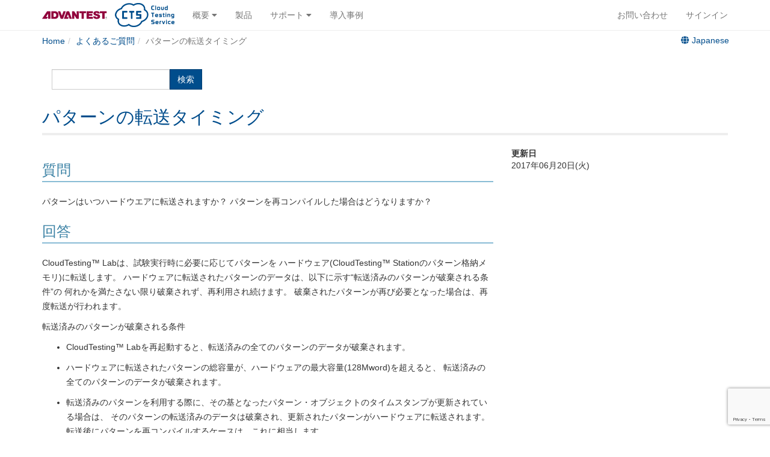

--- FILE ---
content_type: text/html; charset=utf-8
request_url: https://www.cts-advantest.com/ja/answers/patterntohw
body_size: 8751
content:
<!DOCTYPE html><html lang="ja"><head><title>パターンの転送タイミング - クラウドテスティングサービス(CloudTesting™ Service)</title><meta content="width=device-width,initial-scale=1" name="viewport" /><meta content="IE=edge" http-equiv="X-UA-Compatible" /><meta content="" name="keywords" /><meta content="" name="description" /><meta content="パターンの転送タイミング" property="og:title" /><meta content="" property="og:description" /><meta content="https://www.cts-advantest.com/ja/answers/patterntohw" property="og:url" /><meta content="クラウドテスティングサービス(CloudTesting™ Service)" property="og:site_name" /><meta content="ja" property="og:locale" /><script src="https://maps.googleapis.com/maps/api/js?sensor=false&amp;language=ja"></script><script src="https://www.google.com/recaptcha/api.js?render=6LcGOLAUAAAAAABKbcFFdHa6xaEHP_ZjuYnJ73jC"></script><script src="/assets/frontend/application-cebf1383b5d9955cb00e875ad27d41068d3aa903f922644ddab223f425d68dcf.js"></script><link rel="stylesheet" media="all" href="/assets/frontend/application-9fa786a3df8988538f4fb9b4968e228b4b93e8794919cacf87a1150b07e88607.css" /><link rel="shortcut icon" type="image/x-icon" href="/assets/frontend/favicon-3d3ef7f200bd2e631ae288a964d34e128075beb996009202afaf60992de3c435.ico" /><meta name="csrf-param" content="authenticity_token" />
<meta name="csrf-token" content="KMbWhll5FVN09hespekRAvbTZl61JcclSd+qlDN2NUgq3HJWXvljD+/xPIq226wsz5FlvyWuM8pgOPJRU8C07Q==" /></head><body class="answers-show"><header class="site-header hidden-print"><div class="navbar navbar-fixed-top navbar-default"><div class="container"><div class="navbar-header"><button aria-expanded="false" class="navbar-toggle" data-target=".navbar-collapse" data-toggle="collapse" type="button"><span class="icon-bar"></span><span class="icon-bar"></span><span class="icon-bar"></span></button><a class="navbar-brand" href="/ja"><img height="40" src="/assets/frontend/logo-advantest-cts-105361f1d0679956ed466d4d4f4bd121ffb7502dc576dad8bb481eb297a6efe1.png" /></a></div><div class="navbar-collapse collapse"><ul class="nav navbar-nav"><li class="dropdown"><a class="dropdown-toggle" data-toggle="dropdown">概要	<i class="fa fa-caret-down"></i></a><ul class="dropdown-menu"><li><a href="/ja/service">サービス</a></li><li><a href="/ja/about">会社概要</a></li><li><a href="/ja/area">サービス提供地域</a></li><li><a href="/ja/posts">お知らせ</a></li><li><a href="/ja/partners">パートナー企業</a></li></ul></li><li><a href="/ja/products">製品</a></li><li class="dropdown"><a class="dropdown-toggle" data-toggle="dropdown" role="button">サポート	<i class="fa fa-caret-down"></i></a><ul class="dropdown-menu"><li><a href="/ja/documents">ドキュメント</a></li><li><a href="/ja/answers">よくあるご質問</a></li><li><a href="/ja/posts">お知らせ</a></li></ul></li><li><a href="/ja/stories">導入事例</a></li></ul><ul class="nav navbar-nav navbar-right"><li><a href="/ja/inquiries/new">お問い合わせ</a></li><li><a href="https://store.cts-advantest.com/login?lang=ja">サインイン</a></li></ul></div></div></div></header><div class="container"><div class="site-navigation"><div class="row"><div class="pull-left"><ol class="breadcrumb"><li itemscope="itemscope" itemtype="http://data-vocabulary.org/Breadcrumb"><a itemprop="url" href="/ja"><span itemprop="title">Home</span></a></li><li itemscope="itemscope" itemtype="http://data-vocabulary.org/Breadcrumb"><a itemprop="url" href="/ja/answers"><span itemprop="title">よくあるご質問</span></a></li><li class="active" itemscope="itemscope" itemtype="http://data-vocabulary.org/Breadcrumb"><span itemprop="title">パターンの転送タイミング</span><meta itemprop="url" content="https://www.cts-advantest.com/jaja/answers/patterntohw" /></li></ol></div><div class="pull-right"><div class="countries dropdown"><button class="btn btn-link" data-toggle="dropdown" type="button"><i class="fa fa-globe"></i> Japanese</button><ul class="dropdown-menu pull-menu-right" role="menu"><li><a href="/ja/answers/patterntohw">Japanese</a></li><li><a href="/en/answers/patterntohw">English</a></li></ul></div></div></div></div></div><div class="container"><div class="navbar"><form class="navbar-form navbar-left" action="/ja/answers" accept-charset="UTF-8" method="get"><div class="form-group"><input type="text" name="keyword" id="keyword" class="form-control" /></div><button type="submit" class="btn btn-primary">検索</button></form></div><header class="content-header"><h1 class="content-title">パターンの転送タイミング</h1></header><div class="row"><div class="col-sm-8"><div class="content-body"><h2>質問</h2>
<p>パターンはいつハードウエアに転送されますか？ パターンを再コンパイルした場合はどうなりますか？</p>
<h2>回答</h2>
<p>CloudTesting™ Labは、試験実行時に必要に応じてパターンを ハードウェア(CloudTesting™ Stationのパターン格納メモリ)に転送します。 ハードウェアに転送されたパターンのデータは、以下に示す“転送済みのパターンが破棄される条件”の 何れかを満たさない限り破棄されず、再利用され続けます。 破棄されたパターンが再び必要となった場合は、再度転送が行われます。</p>

<p>転送済みのパターンが破棄される条件</p>

<ul>
<li>
<p>CloudTesting™ Labを再起動すると、転送済みの全てのパターンのデータが破棄されます。</p>
</li>

<li>
<p>ハードウェアに転送されたパターンの総容量が、ハードウェアの最大容量(128Mword)を超えると、 転送済みの全てのパターンのデータが破棄されます。</p>
</li>

<li>
<p>転送済みのパターンを利用する際に、その基となったパターン・オブジェクトのタイムスタンプが更新されている場合は、 そのパターンの転送済みのデータは破棄され、更新されたパターンがハードウェアに転送されます。 転送後にパターンを再コンパイルするケースは、これに相当します。</p>
</li>

<li>
<p>パターン当りの消費容量については “<a href="/ja/answers/pattern-memory-capacity">CX1000はどのぐらいの大きさのパターンを読み込めますか。</a>” を参照してください。</p>
</li>

<li>
<p>パターン転送中に、そのパターンの再コンパイルを行うと、正常に転送できない可能性があります。その為、試験実行中にはパターンの再コンパイルは行わないでください。</p>
</li>
</ul>
</div></div><div class="col-sm-2"><dl><dt>更新日</dt><dd>2017年06月20日(火)</dd></dl></div></div></div><footer class="site-footer"><div class="container"><div class="row"><div class="col-sm-3 col-xs-6"><h4>サポート</h4><ul class="fa-ul"><li><i class="fa fa-li fa-caret-right"></i><a href="/ja/documents">ドキュメント</a></li><li><i class="fa fa-li fa-caret-right"></i><a href="/ja/answers">よくあるご質問</a></li><li><i class="fa fa-li fa-caret-right"></i><a href="/ja/catalog_requests/new">資料ダウンロード</a></li></ul></div><div class="col-sm-3 col-xs-6"><h4>概要</h4><ul class="fa-ul"><li><i class="fa fa-li fa-caret-right"></i><a href="/ja/service">サービス</a></li><li><i class="fa fa-li fa-caret-right"></i><a href="/ja/about">会社概要</a></li><li><i class="fa fa-li fa-caret-right"></i><a href="/ja/partners">パートナー企業</a></li><li><i class="fa fa-li fa-caret-right"></i><a href="/ja/stories">導入事例</a></li><li><i class="fa fa-li fa-caret-right"></i><a href="/ja/posts">お知らせ</a></li><li><i class="fa fa-li fa-caret-right"></i><a href="/ja/publications">メディア掲載</a></li><li><i class="fa fa-li fa-caret-right"></i><a href="/ja/area">サービス提供地域</a></li></ul></div><div class="col-sm-3 col-xs-6"><ul class="fa-ul"><li><i class="fa fa-li fa-caret-right"></i><a href="/ja/download">CloudTesting™ Labをダウンロード</a></li><li><i class="fa fa-li fa-caret-right"></i><a href="/ja/inquiries/new">お問い合わせ</a></li></ul></div></div><p class="copyright">Copyright 2019 ADVANTEST CORPORATION<br /><small><a href="/ja/sns">ソーシャルメディア利用規約</a> | <a href="https://www.advantest.com/ja/privacy-policy">個人情報保護方針</a></small><br />This site is protected by reCAPTCHA and the Google <a href="https://policies.google.com/privacy">Privacy Policy </a>and <a href="https://policies.google.com/terms">Terms of Service</a> apply.</p></div></footer></body></html>

--- FILE ---
content_type: text/html; charset=utf-8
request_url: https://www.google.com/recaptcha/api2/anchor?ar=1&k=6LcGOLAUAAAAAABKbcFFdHa6xaEHP_ZjuYnJ73jC&co=aHR0cHM6Ly93d3cuY3RzLWFkdmFudGVzdC5jb206NDQz&hl=en&v=PoyoqOPhxBO7pBk68S4YbpHZ&size=invisible&anchor-ms=20000&execute-ms=30000&cb=d1hmjmqz3grs
body_size: 48686
content:
<!DOCTYPE HTML><html dir="ltr" lang="en"><head><meta http-equiv="Content-Type" content="text/html; charset=UTF-8">
<meta http-equiv="X-UA-Compatible" content="IE=edge">
<title>reCAPTCHA</title>
<style type="text/css">
/* cyrillic-ext */
@font-face {
  font-family: 'Roboto';
  font-style: normal;
  font-weight: 400;
  font-stretch: 100%;
  src: url(//fonts.gstatic.com/s/roboto/v48/KFO7CnqEu92Fr1ME7kSn66aGLdTylUAMa3GUBHMdazTgWw.woff2) format('woff2');
  unicode-range: U+0460-052F, U+1C80-1C8A, U+20B4, U+2DE0-2DFF, U+A640-A69F, U+FE2E-FE2F;
}
/* cyrillic */
@font-face {
  font-family: 'Roboto';
  font-style: normal;
  font-weight: 400;
  font-stretch: 100%;
  src: url(//fonts.gstatic.com/s/roboto/v48/KFO7CnqEu92Fr1ME7kSn66aGLdTylUAMa3iUBHMdazTgWw.woff2) format('woff2');
  unicode-range: U+0301, U+0400-045F, U+0490-0491, U+04B0-04B1, U+2116;
}
/* greek-ext */
@font-face {
  font-family: 'Roboto';
  font-style: normal;
  font-weight: 400;
  font-stretch: 100%;
  src: url(//fonts.gstatic.com/s/roboto/v48/KFO7CnqEu92Fr1ME7kSn66aGLdTylUAMa3CUBHMdazTgWw.woff2) format('woff2');
  unicode-range: U+1F00-1FFF;
}
/* greek */
@font-face {
  font-family: 'Roboto';
  font-style: normal;
  font-weight: 400;
  font-stretch: 100%;
  src: url(//fonts.gstatic.com/s/roboto/v48/KFO7CnqEu92Fr1ME7kSn66aGLdTylUAMa3-UBHMdazTgWw.woff2) format('woff2');
  unicode-range: U+0370-0377, U+037A-037F, U+0384-038A, U+038C, U+038E-03A1, U+03A3-03FF;
}
/* math */
@font-face {
  font-family: 'Roboto';
  font-style: normal;
  font-weight: 400;
  font-stretch: 100%;
  src: url(//fonts.gstatic.com/s/roboto/v48/KFO7CnqEu92Fr1ME7kSn66aGLdTylUAMawCUBHMdazTgWw.woff2) format('woff2');
  unicode-range: U+0302-0303, U+0305, U+0307-0308, U+0310, U+0312, U+0315, U+031A, U+0326-0327, U+032C, U+032F-0330, U+0332-0333, U+0338, U+033A, U+0346, U+034D, U+0391-03A1, U+03A3-03A9, U+03B1-03C9, U+03D1, U+03D5-03D6, U+03F0-03F1, U+03F4-03F5, U+2016-2017, U+2034-2038, U+203C, U+2040, U+2043, U+2047, U+2050, U+2057, U+205F, U+2070-2071, U+2074-208E, U+2090-209C, U+20D0-20DC, U+20E1, U+20E5-20EF, U+2100-2112, U+2114-2115, U+2117-2121, U+2123-214F, U+2190, U+2192, U+2194-21AE, U+21B0-21E5, U+21F1-21F2, U+21F4-2211, U+2213-2214, U+2216-22FF, U+2308-230B, U+2310, U+2319, U+231C-2321, U+2336-237A, U+237C, U+2395, U+239B-23B7, U+23D0, U+23DC-23E1, U+2474-2475, U+25AF, U+25B3, U+25B7, U+25BD, U+25C1, U+25CA, U+25CC, U+25FB, U+266D-266F, U+27C0-27FF, U+2900-2AFF, U+2B0E-2B11, U+2B30-2B4C, U+2BFE, U+3030, U+FF5B, U+FF5D, U+1D400-1D7FF, U+1EE00-1EEFF;
}
/* symbols */
@font-face {
  font-family: 'Roboto';
  font-style: normal;
  font-weight: 400;
  font-stretch: 100%;
  src: url(//fonts.gstatic.com/s/roboto/v48/KFO7CnqEu92Fr1ME7kSn66aGLdTylUAMaxKUBHMdazTgWw.woff2) format('woff2');
  unicode-range: U+0001-000C, U+000E-001F, U+007F-009F, U+20DD-20E0, U+20E2-20E4, U+2150-218F, U+2190, U+2192, U+2194-2199, U+21AF, U+21E6-21F0, U+21F3, U+2218-2219, U+2299, U+22C4-22C6, U+2300-243F, U+2440-244A, U+2460-24FF, U+25A0-27BF, U+2800-28FF, U+2921-2922, U+2981, U+29BF, U+29EB, U+2B00-2BFF, U+4DC0-4DFF, U+FFF9-FFFB, U+10140-1018E, U+10190-1019C, U+101A0, U+101D0-101FD, U+102E0-102FB, U+10E60-10E7E, U+1D2C0-1D2D3, U+1D2E0-1D37F, U+1F000-1F0FF, U+1F100-1F1AD, U+1F1E6-1F1FF, U+1F30D-1F30F, U+1F315, U+1F31C, U+1F31E, U+1F320-1F32C, U+1F336, U+1F378, U+1F37D, U+1F382, U+1F393-1F39F, U+1F3A7-1F3A8, U+1F3AC-1F3AF, U+1F3C2, U+1F3C4-1F3C6, U+1F3CA-1F3CE, U+1F3D4-1F3E0, U+1F3ED, U+1F3F1-1F3F3, U+1F3F5-1F3F7, U+1F408, U+1F415, U+1F41F, U+1F426, U+1F43F, U+1F441-1F442, U+1F444, U+1F446-1F449, U+1F44C-1F44E, U+1F453, U+1F46A, U+1F47D, U+1F4A3, U+1F4B0, U+1F4B3, U+1F4B9, U+1F4BB, U+1F4BF, U+1F4C8-1F4CB, U+1F4D6, U+1F4DA, U+1F4DF, U+1F4E3-1F4E6, U+1F4EA-1F4ED, U+1F4F7, U+1F4F9-1F4FB, U+1F4FD-1F4FE, U+1F503, U+1F507-1F50B, U+1F50D, U+1F512-1F513, U+1F53E-1F54A, U+1F54F-1F5FA, U+1F610, U+1F650-1F67F, U+1F687, U+1F68D, U+1F691, U+1F694, U+1F698, U+1F6AD, U+1F6B2, U+1F6B9-1F6BA, U+1F6BC, U+1F6C6-1F6CF, U+1F6D3-1F6D7, U+1F6E0-1F6EA, U+1F6F0-1F6F3, U+1F6F7-1F6FC, U+1F700-1F7FF, U+1F800-1F80B, U+1F810-1F847, U+1F850-1F859, U+1F860-1F887, U+1F890-1F8AD, U+1F8B0-1F8BB, U+1F8C0-1F8C1, U+1F900-1F90B, U+1F93B, U+1F946, U+1F984, U+1F996, U+1F9E9, U+1FA00-1FA6F, U+1FA70-1FA7C, U+1FA80-1FA89, U+1FA8F-1FAC6, U+1FACE-1FADC, U+1FADF-1FAE9, U+1FAF0-1FAF8, U+1FB00-1FBFF;
}
/* vietnamese */
@font-face {
  font-family: 'Roboto';
  font-style: normal;
  font-weight: 400;
  font-stretch: 100%;
  src: url(//fonts.gstatic.com/s/roboto/v48/KFO7CnqEu92Fr1ME7kSn66aGLdTylUAMa3OUBHMdazTgWw.woff2) format('woff2');
  unicode-range: U+0102-0103, U+0110-0111, U+0128-0129, U+0168-0169, U+01A0-01A1, U+01AF-01B0, U+0300-0301, U+0303-0304, U+0308-0309, U+0323, U+0329, U+1EA0-1EF9, U+20AB;
}
/* latin-ext */
@font-face {
  font-family: 'Roboto';
  font-style: normal;
  font-weight: 400;
  font-stretch: 100%;
  src: url(//fonts.gstatic.com/s/roboto/v48/KFO7CnqEu92Fr1ME7kSn66aGLdTylUAMa3KUBHMdazTgWw.woff2) format('woff2');
  unicode-range: U+0100-02BA, U+02BD-02C5, U+02C7-02CC, U+02CE-02D7, U+02DD-02FF, U+0304, U+0308, U+0329, U+1D00-1DBF, U+1E00-1E9F, U+1EF2-1EFF, U+2020, U+20A0-20AB, U+20AD-20C0, U+2113, U+2C60-2C7F, U+A720-A7FF;
}
/* latin */
@font-face {
  font-family: 'Roboto';
  font-style: normal;
  font-weight: 400;
  font-stretch: 100%;
  src: url(//fonts.gstatic.com/s/roboto/v48/KFO7CnqEu92Fr1ME7kSn66aGLdTylUAMa3yUBHMdazQ.woff2) format('woff2');
  unicode-range: U+0000-00FF, U+0131, U+0152-0153, U+02BB-02BC, U+02C6, U+02DA, U+02DC, U+0304, U+0308, U+0329, U+2000-206F, U+20AC, U+2122, U+2191, U+2193, U+2212, U+2215, U+FEFF, U+FFFD;
}
/* cyrillic-ext */
@font-face {
  font-family: 'Roboto';
  font-style: normal;
  font-weight: 500;
  font-stretch: 100%;
  src: url(//fonts.gstatic.com/s/roboto/v48/KFO7CnqEu92Fr1ME7kSn66aGLdTylUAMa3GUBHMdazTgWw.woff2) format('woff2');
  unicode-range: U+0460-052F, U+1C80-1C8A, U+20B4, U+2DE0-2DFF, U+A640-A69F, U+FE2E-FE2F;
}
/* cyrillic */
@font-face {
  font-family: 'Roboto';
  font-style: normal;
  font-weight: 500;
  font-stretch: 100%;
  src: url(//fonts.gstatic.com/s/roboto/v48/KFO7CnqEu92Fr1ME7kSn66aGLdTylUAMa3iUBHMdazTgWw.woff2) format('woff2');
  unicode-range: U+0301, U+0400-045F, U+0490-0491, U+04B0-04B1, U+2116;
}
/* greek-ext */
@font-face {
  font-family: 'Roboto';
  font-style: normal;
  font-weight: 500;
  font-stretch: 100%;
  src: url(//fonts.gstatic.com/s/roboto/v48/KFO7CnqEu92Fr1ME7kSn66aGLdTylUAMa3CUBHMdazTgWw.woff2) format('woff2');
  unicode-range: U+1F00-1FFF;
}
/* greek */
@font-face {
  font-family: 'Roboto';
  font-style: normal;
  font-weight: 500;
  font-stretch: 100%;
  src: url(//fonts.gstatic.com/s/roboto/v48/KFO7CnqEu92Fr1ME7kSn66aGLdTylUAMa3-UBHMdazTgWw.woff2) format('woff2');
  unicode-range: U+0370-0377, U+037A-037F, U+0384-038A, U+038C, U+038E-03A1, U+03A3-03FF;
}
/* math */
@font-face {
  font-family: 'Roboto';
  font-style: normal;
  font-weight: 500;
  font-stretch: 100%;
  src: url(//fonts.gstatic.com/s/roboto/v48/KFO7CnqEu92Fr1ME7kSn66aGLdTylUAMawCUBHMdazTgWw.woff2) format('woff2');
  unicode-range: U+0302-0303, U+0305, U+0307-0308, U+0310, U+0312, U+0315, U+031A, U+0326-0327, U+032C, U+032F-0330, U+0332-0333, U+0338, U+033A, U+0346, U+034D, U+0391-03A1, U+03A3-03A9, U+03B1-03C9, U+03D1, U+03D5-03D6, U+03F0-03F1, U+03F4-03F5, U+2016-2017, U+2034-2038, U+203C, U+2040, U+2043, U+2047, U+2050, U+2057, U+205F, U+2070-2071, U+2074-208E, U+2090-209C, U+20D0-20DC, U+20E1, U+20E5-20EF, U+2100-2112, U+2114-2115, U+2117-2121, U+2123-214F, U+2190, U+2192, U+2194-21AE, U+21B0-21E5, U+21F1-21F2, U+21F4-2211, U+2213-2214, U+2216-22FF, U+2308-230B, U+2310, U+2319, U+231C-2321, U+2336-237A, U+237C, U+2395, U+239B-23B7, U+23D0, U+23DC-23E1, U+2474-2475, U+25AF, U+25B3, U+25B7, U+25BD, U+25C1, U+25CA, U+25CC, U+25FB, U+266D-266F, U+27C0-27FF, U+2900-2AFF, U+2B0E-2B11, U+2B30-2B4C, U+2BFE, U+3030, U+FF5B, U+FF5D, U+1D400-1D7FF, U+1EE00-1EEFF;
}
/* symbols */
@font-face {
  font-family: 'Roboto';
  font-style: normal;
  font-weight: 500;
  font-stretch: 100%;
  src: url(//fonts.gstatic.com/s/roboto/v48/KFO7CnqEu92Fr1ME7kSn66aGLdTylUAMaxKUBHMdazTgWw.woff2) format('woff2');
  unicode-range: U+0001-000C, U+000E-001F, U+007F-009F, U+20DD-20E0, U+20E2-20E4, U+2150-218F, U+2190, U+2192, U+2194-2199, U+21AF, U+21E6-21F0, U+21F3, U+2218-2219, U+2299, U+22C4-22C6, U+2300-243F, U+2440-244A, U+2460-24FF, U+25A0-27BF, U+2800-28FF, U+2921-2922, U+2981, U+29BF, U+29EB, U+2B00-2BFF, U+4DC0-4DFF, U+FFF9-FFFB, U+10140-1018E, U+10190-1019C, U+101A0, U+101D0-101FD, U+102E0-102FB, U+10E60-10E7E, U+1D2C0-1D2D3, U+1D2E0-1D37F, U+1F000-1F0FF, U+1F100-1F1AD, U+1F1E6-1F1FF, U+1F30D-1F30F, U+1F315, U+1F31C, U+1F31E, U+1F320-1F32C, U+1F336, U+1F378, U+1F37D, U+1F382, U+1F393-1F39F, U+1F3A7-1F3A8, U+1F3AC-1F3AF, U+1F3C2, U+1F3C4-1F3C6, U+1F3CA-1F3CE, U+1F3D4-1F3E0, U+1F3ED, U+1F3F1-1F3F3, U+1F3F5-1F3F7, U+1F408, U+1F415, U+1F41F, U+1F426, U+1F43F, U+1F441-1F442, U+1F444, U+1F446-1F449, U+1F44C-1F44E, U+1F453, U+1F46A, U+1F47D, U+1F4A3, U+1F4B0, U+1F4B3, U+1F4B9, U+1F4BB, U+1F4BF, U+1F4C8-1F4CB, U+1F4D6, U+1F4DA, U+1F4DF, U+1F4E3-1F4E6, U+1F4EA-1F4ED, U+1F4F7, U+1F4F9-1F4FB, U+1F4FD-1F4FE, U+1F503, U+1F507-1F50B, U+1F50D, U+1F512-1F513, U+1F53E-1F54A, U+1F54F-1F5FA, U+1F610, U+1F650-1F67F, U+1F687, U+1F68D, U+1F691, U+1F694, U+1F698, U+1F6AD, U+1F6B2, U+1F6B9-1F6BA, U+1F6BC, U+1F6C6-1F6CF, U+1F6D3-1F6D7, U+1F6E0-1F6EA, U+1F6F0-1F6F3, U+1F6F7-1F6FC, U+1F700-1F7FF, U+1F800-1F80B, U+1F810-1F847, U+1F850-1F859, U+1F860-1F887, U+1F890-1F8AD, U+1F8B0-1F8BB, U+1F8C0-1F8C1, U+1F900-1F90B, U+1F93B, U+1F946, U+1F984, U+1F996, U+1F9E9, U+1FA00-1FA6F, U+1FA70-1FA7C, U+1FA80-1FA89, U+1FA8F-1FAC6, U+1FACE-1FADC, U+1FADF-1FAE9, U+1FAF0-1FAF8, U+1FB00-1FBFF;
}
/* vietnamese */
@font-face {
  font-family: 'Roboto';
  font-style: normal;
  font-weight: 500;
  font-stretch: 100%;
  src: url(//fonts.gstatic.com/s/roboto/v48/KFO7CnqEu92Fr1ME7kSn66aGLdTylUAMa3OUBHMdazTgWw.woff2) format('woff2');
  unicode-range: U+0102-0103, U+0110-0111, U+0128-0129, U+0168-0169, U+01A0-01A1, U+01AF-01B0, U+0300-0301, U+0303-0304, U+0308-0309, U+0323, U+0329, U+1EA0-1EF9, U+20AB;
}
/* latin-ext */
@font-face {
  font-family: 'Roboto';
  font-style: normal;
  font-weight: 500;
  font-stretch: 100%;
  src: url(//fonts.gstatic.com/s/roboto/v48/KFO7CnqEu92Fr1ME7kSn66aGLdTylUAMa3KUBHMdazTgWw.woff2) format('woff2');
  unicode-range: U+0100-02BA, U+02BD-02C5, U+02C7-02CC, U+02CE-02D7, U+02DD-02FF, U+0304, U+0308, U+0329, U+1D00-1DBF, U+1E00-1E9F, U+1EF2-1EFF, U+2020, U+20A0-20AB, U+20AD-20C0, U+2113, U+2C60-2C7F, U+A720-A7FF;
}
/* latin */
@font-face {
  font-family: 'Roboto';
  font-style: normal;
  font-weight: 500;
  font-stretch: 100%;
  src: url(//fonts.gstatic.com/s/roboto/v48/KFO7CnqEu92Fr1ME7kSn66aGLdTylUAMa3yUBHMdazQ.woff2) format('woff2');
  unicode-range: U+0000-00FF, U+0131, U+0152-0153, U+02BB-02BC, U+02C6, U+02DA, U+02DC, U+0304, U+0308, U+0329, U+2000-206F, U+20AC, U+2122, U+2191, U+2193, U+2212, U+2215, U+FEFF, U+FFFD;
}
/* cyrillic-ext */
@font-face {
  font-family: 'Roboto';
  font-style: normal;
  font-weight: 900;
  font-stretch: 100%;
  src: url(//fonts.gstatic.com/s/roboto/v48/KFO7CnqEu92Fr1ME7kSn66aGLdTylUAMa3GUBHMdazTgWw.woff2) format('woff2');
  unicode-range: U+0460-052F, U+1C80-1C8A, U+20B4, U+2DE0-2DFF, U+A640-A69F, U+FE2E-FE2F;
}
/* cyrillic */
@font-face {
  font-family: 'Roboto';
  font-style: normal;
  font-weight: 900;
  font-stretch: 100%;
  src: url(//fonts.gstatic.com/s/roboto/v48/KFO7CnqEu92Fr1ME7kSn66aGLdTylUAMa3iUBHMdazTgWw.woff2) format('woff2');
  unicode-range: U+0301, U+0400-045F, U+0490-0491, U+04B0-04B1, U+2116;
}
/* greek-ext */
@font-face {
  font-family: 'Roboto';
  font-style: normal;
  font-weight: 900;
  font-stretch: 100%;
  src: url(//fonts.gstatic.com/s/roboto/v48/KFO7CnqEu92Fr1ME7kSn66aGLdTylUAMa3CUBHMdazTgWw.woff2) format('woff2');
  unicode-range: U+1F00-1FFF;
}
/* greek */
@font-face {
  font-family: 'Roboto';
  font-style: normal;
  font-weight: 900;
  font-stretch: 100%;
  src: url(//fonts.gstatic.com/s/roboto/v48/KFO7CnqEu92Fr1ME7kSn66aGLdTylUAMa3-UBHMdazTgWw.woff2) format('woff2');
  unicode-range: U+0370-0377, U+037A-037F, U+0384-038A, U+038C, U+038E-03A1, U+03A3-03FF;
}
/* math */
@font-face {
  font-family: 'Roboto';
  font-style: normal;
  font-weight: 900;
  font-stretch: 100%;
  src: url(//fonts.gstatic.com/s/roboto/v48/KFO7CnqEu92Fr1ME7kSn66aGLdTylUAMawCUBHMdazTgWw.woff2) format('woff2');
  unicode-range: U+0302-0303, U+0305, U+0307-0308, U+0310, U+0312, U+0315, U+031A, U+0326-0327, U+032C, U+032F-0330, U+0332-0333, U+0338, U+033A, U+0346, U+034D, U+0391-03A1, U+03A3-03A9, U+03B1-03C9, U+03D1, U+03D5-03D6, U+03F0-03F1, U+03F4-03F5, U+2016-2017, U+2034-2038, U+203C, U+2040, U+2043, U+2047, U+2050, U+2057, U+205F, U+2070-2071, U+2074-208E, U+2090-209C, U+20D0-20DC, U+20E1, U+20E5-20EF, U+2100-2112, U+2114-2115, U+2117-2121, U+2123-214F, U+2190, U+2192, U+2194-21AE, U+21B0-21E5, U+21F1-21F2, U+21F4-2211, U+2213-2214, U+2216-22FF, U+2308-230B, U+2310, U+2319, U+231C-2321, U+2336-237A, U+237C, U+2395, U+239B-23B7, U+23D0, U+23DC-23E1, U+2474-2475, U+25AF, U+25B3, U+25B7, U+25BD, U+25C1, U+25CA, U+25CC, U+25FB, U+266D-266F, U+27C0-27FF, U+2900-2AFF, U+2B0E-2B11, U+2B30-2B4C, U+2BFE, U+3030, U+FF5B, U+FF5D, U+1D400-1D7FF, U+1EE00-1EEFF;
}
/* symbols */
@font-face {
  font-family: 'Roboto';
  font-style: normal;
  font-weight: 900;
  font-stretch: 100%;
  src: url(//fonts.gstatic.com/s/roboto/v48/KFO7CnqEu92Fr1ME7kSn66aGLdTylUAMaxKUBHMdazTgWw.woff2) format('woff2');
  unicode-range: U+0001-000C, U+000E-001F, U+007F-009F, U+20DD-20E0, U+20E2-20E4, U+2150-218F, U+2190, U+2192, U+2194-2199, U+21AF, U+21E6-21F0, U+21F3, U+2218-2219, U+2299, U+22C4-22C6, U+2300-243F, U+2440-244A, U+2460-24FF, U+25A0-27BF, U+2800-28FF, U+2921-2922, U+2981, U+29BF, U+29EB, U+2B00-2BFF, U+4DC0-4DFF, U+FFF9-FFFB, U+10140-1018E, U+10190-1019C, U+101A0, U+101D0-101FD, U+102E0-102FB, U+10E60-10E7E, U+1D2C0-1D2D3, U+1D2E0-1D37F, U+1F000-1F0FF, U+1F100-1F1AD, U+1F1E6-1F1FF, U+1F30D-1F30F, U+1F315, U+1F31C, U+1F31E, U+1F320-1F32C, U+1F336, U+1F378, U+1F37D, U+1F382, U+1F393-1F39F, U+1F3A7-1F3A8, U+1F3AC-1F3AF, U+1F3C2, U+1F3C4-1F3C6, U+1F3CA-1F3CE, U+1F3D4-1F3E0, U+1F3ED, U+1F3F1-1F3F3, U+1F3F5-1F3F7, U+1F408, U+1F415, U+1F41F, U+1F426, U+1F43F, U+1F441-1F442, U+1F444, U+1F446-1F449, U+1F44C-1F44E, U+1F453, U+1F46A, U+1F47D, U+1F4A3, U+1F4B0, U+1F4B3, U+1F4B9, U+1F4BB, U+1F4BF, U+1F4C8-1F4CB, U+1F4D6, U+1F4DA, U+1F4DF, U+1F4E3-1F4E6, U+1F4EA-1F4ED, U+1F4F7, U+1F4F9-1F4FB, U+1F4FD-1F4FE, U+1F503, U+1F507-1F50B, U+1F50D, U+1F512-1F513, U+1F53E-1F54A, U+1F54F-1F5FA, U+1F610, U+1F650-1F67F, U+1F687, U+1F68D, U+1F691, U+1F694, U+1F698, U+1F6AD, U+1F6B2, U+1F6B9-1F6BA, U+1F6BC, U+1F6C6-1F6CF, U+1F6D3-1F6D7, U+1F6E0-1F6EA, U+1F6F0-1F6F3, U+1F6F7-1F6FC, U+1F700-1F7FF, U+1F800-1F80B, U+1F810-1F847, U+1F850-1F859, U+1F860-1F887, U+1F890-1F8AD, U+1F8B0-1F8BB, U+1F8C0-1F8C1, U+1F900-1F90B, U+1F93B, U+1F946, U+1F984, U+1F996, U+1F9E9, U+1FA00-1FA6F, U+1FA70-1FA7C, U+1FA80-1FA89, U+1FA8F-1FAC6, U+1FACE-1FADC, U+1FADF-1FAE9, U+1FAF0-1FAF8, U+1FB00-1FBFF;
}
/* vietnamese */
@font-face {
  font-family: 'Roboto';
  font-style: normal;
  font-weight: 900;
  font-stretch: 100%;
  src: url(//fonts.gstatic.com/s/roboto/v48/KFO7CnqEu92Fr1ME7kSn66aGLdTylUAMa3OUBHMdazTgWw.woff2) format('woff2');
  unicode-range: U+0102-0103, U+0110-0111, U+0128-0129, U+0168-0169, U+01A0-01A1, U+01AF-01B0, U+0300-0301, U+0303-0304, U+0308-0309, U+0323, U+0329, U+1EA0-1EF9, U+20AB;
}
/* latin-ext */
@font-face {
  font-family: 'Roboto';
  font-style: normal;
  font-weight: 900;
  font-stretch: 100%;
  src: url(//fonts.gstatic.com/s/roboto/v48/KFO7CnqEu92Fr1ME7kSn66aGLdTylUAMa3KUBHMdazTgWw.woff2) format('woff2');
  unicode-range: U+0100-02BA, U+02BD-02C5, U+02C7-02CC, U+02CE-02D7, U+02DD-02FF, U+0304, U+0308, U+0329, U+1D00-1DBF, U+1E00-1E9F, U+1EF2-1EFF, U+2020, U+20A0-20AB, U+20AD-20C0, U+2113, U+2C60-2C7F, U+A720-A7FF;
}
/* latin */
@font-face {
  font-family: 'Roboto';
  font-style: normal;
  font-weight: 900;
  font-stretch: 100%;
  src: url(//fonts.gstatic.com/s/roboto/v48/KFO7CnqEu92Fr1ME7kSn66aGLdTylUAMa3yUBHMdazQ.woff2) format('woff2');
  unicode-range: U+0000-00FF, U+0131, U+0152-0153, U+02BB-02BC, U+02C6, U+02DA, U+02DC, U+0304, U+0308, U+0329, U+2000-206F, U+20AC, U+2122, U+2191, U+2193, U+2212, U+2215, U+FEFF, U+FFFD;
}

</style>
<link rel="stylesheet" type="text/css" href="https://www.gstatic.com/recaptcha/releases/PoyoqOPhxBO7pBk68S4YbpHZ/styles__ltr.css">
<script nonce="j1CV8PydK-Ux6pgxe7_HUA" type="text/javascript">window['__recaptcha_api'] = 'https://www.google.com/recaptcha/api2/';</script>
<script type="text/javascript" src="https://www.gstatic.com/recaptcha/releases/PoyoqOPhxBO7pBk68S4YbpHZ/recaptcha__en.js" nonce="j1CV8PydK-Ux6pgxe7_HUA">
      
    </script></head>
<body><div id="rc-anchor-alert" class="rc-anchor-alert"></div>
<input type="hidden" id="recaptcha-token" value="[base64]">
<script type="text/javascript" nonce="j1CV8PydK-Ux6pgxe7_HUA">
      recaptcha.anchor.Main.init("[\x22ainput\x22,[\x22bgdata\x22,\x22\x22,\[base64]/[base64]/[base64]/ZyhXLGgpOnEoW04sMjEsbF0sVywwKSxoKSxmYWxzZSxmYWxzZSl9Y2F0Y2goayl7RygzNTgsVyk/[base64]/[base64]/[base64]/[base64]/[base64]/[base64]/[base64]/bmV3IEJbT10oRFswXSk6dz09Mj9uZXcgQltPXShEWzBdLERbMV0pOnc9PTM/bmV3IEJbT10oRFswXSxEWzFdLERbMl0pOnc9PTQ/[base64]/[base64]/[base64]/[base64]/[base64]\\u003d\x22,\[base64]\x22,\x22wqvDrMKYwpPDnsKDbyktwoB/P8OrwoPDjsKaH8KUHsKGw491w5lFwqTDkEXCr8KPA34WTWnDuWvCslQ+Z0JtRnfDsS7Dv1zDtMObRgYPWsKZwqfDmkHDiBHDn8Kqwq7Cs8OJwpJXw59JK2rDtGbCiyDDsS7DsxnCi8OuEsKiWcK2w5zDtGkVXGDCqcO0wpRuw6t8byfCvyc/HQZAw7t/FztVw4ouw5HDtMOJwod6YsKVwqtIN1xfRn7DrMKMO8OfRMOtYx93wqBjA8KNTl95wrgYw7APw7TDr8Oiwo0yYDLDnsKQw4TDpwNAH3RmccKFGE3DoMKMwo13YsKGX3sJGsOwaMOewo00KHw5bMO8XnzDuT7CmMKKw6bCrcOndMOawpgQw7fDncKvBC/[base64]/CvyVLwqYuwr/Ck1jDlAdUw6RVwoTCiVDCu8KxV8KKwqzCiDRAwr7Dmk5uScKzbE4Lw7NIw5QHw55Bwr9XUcOxKMOiVMOWbcOPIMOAw6XDjnfCoFjCucK9wpnDqcK2cXrDhBw4wonCjMOlwrfCl8KLHxF2wo5hwp7DvzouK8Ofw4jCuCsLwpxhw5MqRcOGwo/DsmgtdFVPA8KGPcOowowCAsO0flzDksKEBsOBD8OHwoYMUsOoXMK9w5pHaBzCvSnDrh14w4VYWUrDr8KGU8KAwoo4e8KAWsK3DEbCucOtcMKXw7PCvMKZJk9FwpFJwqfDuUNUwrzDtwxNwp/CosKqHXFJCSMIQ8OfDGvCqg55UjNeBzTDrwHCq8OnOEU5w45hGMORLcKyT8O3woJSwq/DulF/PhrCtDZhTTVFw7xLYyfCksO1IEfCmHNHwoQLMyArw53DpcOCw73CuMOew51jw7zCjghjwqHDj8O2w5PChMOBST5JBMOgYCHCgcKdXMO5LifCvC4uw6/ChsOqw57Dh8K1w7gVcsO9CCHDqsODw7E1w6XDjAPDqsOPfsODP8ONZMKcQUtyw5JWC8O/B3HDmsOLbiLCvm7DlS4/dcOkw6gCwrt5wp9Yw6lIwpdiw7l0MFwuwpBLw6B/RVDDuMK1HcKWecK8BcKVQMOsc3jDthoGw4xARBnCgcOtF0cUSsKLSSzCpsOfQcOSwrvDqMKPWAPDs8KhHhvCp8KewrfCqcOAwpMZVMK2wqkwFivCqjTChG/Cn8OhGcKaMMOBUmR6wqfDuiVJwoPCkD5dYMOOw6YjBHQqwqXDmsOUR8KNHyc8RyTDocKew65Nw7jDmWbCl1DCsz7DuiZjwrrDhsOow58UDcOUw7zCicOHw68ZZsKwwrbCv8KhVMOiTcObw5F/BR1Ewp/Do1fDl8OxbsOnw6wmwoByJsOfXsOOwrINw5h6EifCvQJrw73Cpjc9w40uBA3CrsK/w6rCknzChjRbUMOuSCbChMORwpXCpMOTwqvClHAdEMKfwoQMXivCvcOAw4YLPkYZw7DCp8K2IsOTw6lxQj3CmsKvwowqw6xiYMKhw6vCvcOGwr/Dg8OOSEbDkydzFVXDq2V3FhUGTcOVw4YNW8KCccKOcsOIw6Aoa8K2wq5sK8KjIcK3SW4Uw7vCscKZRcOTaxIyasOVYcOQwqzCmTk7Fjhzwotowr/CucKOw785IMOvMsOiw4Yvw7bCq8OUwrdQTcOtQMKeRVrCjcKDw4o2w4gmDGh1S8K+wqA+w5J0woIRXMKhwrsDwp98GcOZD8Oyw4k1wp7CsCzCpsOIw5vDgMOQTzEzbsKoN23CjsKtw6RBwpTCjcOhOMKQwp3CksOjwoE+SMKtw7k/SxPDky4KXsOjw4rCssOVwo9teGTDoiDDj8O6XFLDsAZ6WMKNOWbDhsKGQsO5BMO5wopZOMOOwoXCqMOWw4PDlShdNj/DrhpLw69tw4FYZcK0wrvCi8Kjw6UiwpXCliYAw4/CpsKlwrfCqjALwo8CwqBTGcKtwpfCvj3CqVLChsOBAcKxw4HDo8KSKcO/[base64]/RMOqw7TDnMKtY8KGwo42wotIwr7CgV/CqgDDtcOMCcKXWcKBworDsU1OT1wZwrPCrsO1cMO3wqo7HcOxXzDCsMKDw6vCozbCgMKCw6jCisOMFMO7VDR9cMKnIw83wqtDw5vDkDZdwqJZw4UlbB3CosKWwq9oOcKfwrLClQVpXcOSw4LDo13CpAMhw7EDwrotIMKie1kewrDDgMOxFVFww6Uww6/Dhg1uw5XDuhYSeCfCpRA1QsKPw7bDsW1GVcO6X0AAFMOPDSknw7TCtsKVOhDDlMOewqLDugAkwp/DisOVw4Atw4TDp8OtM8O5AANbwrbCjQ3DrXEUwoPCvT9jwp7DvcK1SXEYNsOiOShIe1TDu8K5dcKAwonCncKmeGhmwplgDsKRCMOXN8OLP8OMPMOlwoLDisOyInnCtBUAw57CmcKrYMKhw65fw5/DrsOXCSBkZsOew53DscO/[base64]/ChMKOMzc/[base64]/CrcKSw4VJVgk7IsKnJ8K5wrRAwoRuwo0SDsKCw79Ww416wqwlw4bCusOhC8Oibg1Pw6TCi8KkF8O1DzHDtMO6w43DksOrwpgSccOEwpLDpDDDjMKEwo/DsMO1XcO6wonCs8K3GMKnw6jDssOhSMKcwoRrEsK1wrfChMOqfcOHFMO0ADbDpnsPw5hJw6PCssKANMKNw6jDkklNwqHCusKawpNUO2TCr8O8SMKewqXCiHbDoBkewpE0wo1dw4pfAUbCr1kmwonDscKibsKaA0/CksKgwoEvwqPCvBp7w6ElJCLCiS7Clhptw5wHwqJFw65hQkTCkMKww6M0dRJBfwkYYHM2SsOwVl8Vw7dewqjCgsOjwoU4PW5dw6cCKSF0w4jDqsOpJmnCtld7McKjR2twbMOFw4/DnsK8wqQEVsKvdV5jJcKEZMKfwr88TcKOZDrCpMKFwpfDj8OuZMKtSTTDpcO2w57CuB3DncKcw6FZw644wobDmcKvw6IEKwAPXsKkw4oOw4fCsScuwoUNS8OOw58Fw7gvDsKVTMKdw53DjsK9bsKIw7MAw73DpMKTYicSdcKZJi/CjcOcw5lnw5ppwqhDwrjDrMO7JsK5w5rCu8Oswqo3UTnDlsKtwp3DtsKLXjQbw7XDs8KjSlfCnMOEw5vDhsOnw6XDtcO2w6E2wpjCk8K2O8K3RMOQA1DDjl/CvsO4HXDChMOgwrXDgcORE0MlPVQQw5V4wqlTwpZJwpULPE3CkDHDkz3ChTwqVMObITUzwol3wo7DkyrCocO5wq9gVcKPZSfDpTXCs8K0d2rCr0/CtTsyZ8O0enk9YHzDscOdw406wqY/[base64]/CjnLCmnHCs8KpDifCnh8yNCfCkMOTw7jCoMKjwqXCmcKAw5nDmghvXg53wpPDvwlmZU48AwY/ZsKJw7HCqTlQw6jDiTdsw4dpWsKjQ8O+w7TCpMORYCvDmcKlEWQSwp/Dh8OqRn45w4lhLsOtwovCq8K0wrExw5Imw5rCt8KuR8OzOUhFA8OiwoBUwqbCp8K5EcORwpvCqBvDmMKfYcO/fMKUw64sw7nDmwknw4fDtsOVworDlRvCpsK6W8KoBzJMOShIJCc8wpZ+ecK8fcOjw7TCoMKcw7TDuQzCs8K7EDfDvUTCoMOIw4Q1GjkBwrtMw59Awo/CicO3w5rDucK1TsOKEVFKw6sowpZlwoMfw5/Dv8OcIknCtMOQazzCo2vDjxjDsMKCw6HCrsKcDMKkUcOwwpgxPcOPfMKtwpIFVkDDgVzDhMOFw6vDjHUmGcKMwpsrElFOcR81wqnDqwjCpX42HHHDgWfCq8K/w6bDsMOOw7rCkWh4woXDlgPDrMOnw57CvXhHw6pAAcOWw4/CkV0BwrfDkcKsw4ldwpnDgHbDlnTDiFXDh8OywrvDj3nDqMKCZMKNTTXDg8K5W8OzIDxmSsKiIsOpw7bDr8KnVcKFwoPDjMKoYcO5wrpew4DCicOPwrB+OkjCtsOUw7N5V8OEdVbDtsO6DQbCpR4qccO/A2TDsE4VBsOmNMOhUsKpU08FRB4yw73Dlm07wosPH8ODw6DCu8OUw58aw5lMwoHChcOjJcOmw4NlSR3DrMO/OsOUwphPw5Yww6LCscOswrk6w4nCusKnw643w7nCvsKawrjCscKVwqlzLWLDlMOoQMOVwr/DglcvwqvDnHZPw7MCw78nLMKsw7UNw7Jywq3CrRNCwo7Cg8O0QkPCuiEiMQMKw5AVFMK8RxY3w75Bw7rDjsObJ8OMUMOjOi3Du8K+OinChcKffW8wGMKnw5vDo3XCkGMHP8OSX0/CncOtYycqP8OBw7zDuMOwCWNfwprDlSHDl8K2wqHCr8Ofwo8dwqDCgEUXwqt+wpV3w7I8dzPCn8Kwwo8LwpJYMmoKw5M6OcOGw6HDjwNXN8OXX8Kxa8KQw5nDu8OPPcKHKsKvw6jCpQbDskbCswnCssKjw7/[base64]/DgsKdN8ONw5vCjxURHsKUcsKGw7rCmUYMXEbCrD5Tb8K1McKow4VxNh/CrMOCGDwrfVhqSGN4T8OzezvCgjfDvHVywpPDtHgvw5xywqTDlznDuhkgA0jDoMKtTj/DtCohw5PDkWHCjMOjS8OgNQxVwq3Dh27CkRJ8wpPCp8KIDcOvIMKQwoPCpcOqJXxPFh/CmcOpCCbDlcK+FsKHZcKidiDCu1Iiw5HDvHrCuHjDoBw2wrjCnMKgwqDCm1tWa8KBw5cHDV8ywq8Nwr8ZAcOFwqAawqdUc3ddwrcaOcOFw7DCgcKBw4YmdcOxw5PDq8KDwqxnNWbCncKhS8OGZzXDgnwjw7LDg2LDoCJQw4/CjcKUOcKcDAbChsKjwoAbLMOLw4/CkS8qwrAVPMOSV8Osw77Dm8ODPcKFwotHPMOLPMO3GG1ywq3DggvDtWbDrzTCmiLDqAFtWEhfXVdxwoLDh8KUwp1lVMKiSsOQw7nDg1jCrsKSwrEJHMK/On8sw4I+w7geaMKvOAdjw7Z3JcOuUsK9VC/CukhGasOEK3/DljdLJ8OuNcOwwqpVHsKlTMKhdsOfwppuYjAwM2TCpUrClAXCsn1zU3zDpsKowr/[base64]/wok7w78FW1wUYMK6w7pkwp9BUsK2w6sUN8KKMsK6NgTDjcO9ZhV8w6TCgsOhdR4OLhLDgcOsw7VFVTE1w40LwqnDnMKEasO+w6UVw6bDiEXDkcOzwpzDpcO0QcOGQcKhwpjDh8KiTsOhacKowrHDsz/DvHzCjExOTR/DpsOAwpfDqTXCt8OywrFgw7bDh3Y9wofDnys1I8KZJiHCrHTDvCDDlyHChsKlw7cDZsKracOEEMKlJcONwo7CgsKJw7dhw517woRIUGPDikbDm8KUJ8O2w58Iw6bDgWvDl8OaIDc5fsOoa8KtYULCr8OYZSo/acOjwrhST0DDoAcUwoEgK8OtMlp2w5HCj1bDhMOnwrlSKsKKwq3CkkxRw7NodsOuLwfCnkHDg1QLbh7CjcOew7/[base64]/VDLClWMKbxZBYMKEwrHCqwhmcB4XwrbChcKzUsKQwqLDu37Ck2zCnMOIwpAueCodw499EsKsE8O+w5XDtnQfU8Kcwr1BSMOMwo/DsEzDmG/CoQc0TcOQwpAyw4xZw6FPbEHDqcKzcEg8DMKuUnl3wqsMDGzDksKiw6wEV8KVw4YxwrzDhsKuw54Sw73CribDkcO0wrpyw4fDlcKVwppvwr89AMKpMcKCNw9VwrnCosOhw5HDhWvDsRwFwrnDkGoaNcOFIEA5w7MnwoRLNTbDoi10wrJEwqHCpMK/wprDnVlEIMKWw7HCssOfSsOgOcKqw4hJwpfCscOBT8OgS8OUR8KaXRXCsx1qw7nDp8Kvw7nDtQzCg8Oiwr1OMXPDql0ow6VjRGnCn2LDjcOrWVJcVsKJEcKqwqfDvmZRw5HChR7DkCnDqsO8wr8AX1jCncK0QQxZw7I/wq4aw6LCncKZejhuwrLDv8KNwq0HbV7DtMOPw7zCo3V8w43DoMKQNSNvYsOVOsOEw6/Dqx7Dj8O/[base64]/Dl8O3NsOfX8K7GFN7ZE/Co8OrT8KSwr0Aw5XDiz8mwpwfw6vDgsKARWtlUBEhw6DDq1rCij7DrXfCm8KALsKKw6zDrHDCjcK1binDvARew4knR8KMwq/DscOoDcO+wo/[base64]/Dt8Ojw4VkXD3DhcOrw5LDuiZzfMOvwoABw4Blw7YRwrnCrmEYRmbDmFrDhsKbZMKnwoArwoHDiMO7w4/CjMOtIiByemDClH1nwozCuAo+F8KmAsKzw4rChMOMwpfDhsOCwpwNQMKywrfCl8KSTcKnw5EGeMK7w7XCqsOPScKsEQrDiCvDiMO3w7hTVllqW8Kfw5/CscKdwr5Aw7IJw7gqw6hwwoULw7FuB8K7PWU+wrbCpcOvwovCrsOHYREow47CncOQw6EaZxTCl8KHwpE0RsKZej56FMKsHChQw6h1HsOOLAkPdcKTwpgHK8KMQU7CqWUXwrtkwq/DuMOXw63Cq1/Cm8KuOMKmwp3ClcK4eSjDtMKhwobClTnCo3obw5vDmwEaw7llbyjCrcK4wprDhhXDlWrCncKLwrpCw6IxwrIUwroLwqDDmTc/M8OKasOnwrzCvCBRw5V+wpEHIMOMwpzCqxjCt8K1IcO7csKswprCiFfDqysYwpzCgsKMw5oPwrxqw6TCrcOQdQPDg0hIPkTCrGvCrQDCs21HIBjCrsKRJAhbwo3Cq0LDnMO9LsKdMjBeU8OBS8KUw7bCol/Dk8KfCsOfwq3Cu8KDw7FuKkTCgMKJw6MVw6HDpsODVcKnWcKRwo/Dv8KowopyRsOOe8K9dcOrwqwAw71lWxZFfErCq8KvKRzDpsOQw7ZLw5fDqMOKTErDml9cwpPCiDphAmxcccKtUMKBHmsGw4/CtUlRw5DDnTUDFcOOMDHCkcOMwrAKwr9Qwq8Hw6XCl8KtwoDCuhPClVZ4wqxvVMOCEHPDm8OtbMOnM1bCnyIMw4LCgEfCvsOzw7/Cpk5ABSvCksKrw5l1S8KHwpIdwr7Dsz/DvkoMw4Q5w6gjwq/[base64]/DgsO2w5DDg3E3dsKywo5cw4XDnyTDo8OWwow8woobfU/[base64]/wr3DkxQNwo8FWihJwqZvN8Ozwr7CtkQPw4RhPcO/wozDm8KwwoXDpTtlFUZUJQfCuMOgeyXCrA44JcOaIMOIwqk2w4PDiMOdA0NEZcKEYsKOb8Oww5UawpPDo8OmIsKZEcO6w4tCTzR2w7knwrpMWQYKOHvCscKgZWzDpMKlw4PCs0bCpcKuwqXDpEoPURx0w67Dt8OKTkJcw5gYOgAZWz3ClDZ/wovCrMOoQ1p9QjAWw6TCmVPCnjLClsODw5vDvhMXw5M1w5FGc8OHw6fCgXV/wo85Nlplw4J2AsOpJyHCvQQ/w6hBw73CiQtjNwt5wrkHFMOWPnRHccKuWsKoZjUQwr7Ds8KJwqwrOVXDmGTCo0zDgAhlFDLCvCjCncK+OMOwwqwQS3I7w4s8HgLClT1nO3pUPRRlGQMHwrhRw7ttw5QCNMKrCcOgKx/CqxZ3AinCv8OWwojDv8OQwr9UWcO0PEbCuiTDp2Rpw5lmX8KsDR1Kw5hbwr/[base64]/[base64]/[base64]/[base64]/CjnzCvErDmQg4w4hVw5zDucOYwofCtcK2w5DDv1PCmsKRAEDDu8O/A8KgwpUHBMKKQMOew6AAw4gnBDfDhFfDinwBR8KJHCLCqBjDujMqZRRWw4EGw41UwrE6w5HDhnHDvcK9w6Y9fMK2BWDDlQ4Fwo/[base64]/[base64]/CqcOew4wBBMKBXsOhwrvDogvCrg7ChAgJYsKgQ1TDo01qN8Kpw5E2w4JdQcKWWCkYw77DiTt3TykHw4fDiMOdeCnCpsOKwq7DrcOuw7VGC3Rrwr/CosKcw7sDJ8Kdw6rCtMKqC8KCwq/DosKawr3Dr24gKMKUwqBzw4AKBMKZwo/Cu8KyESvDhMOBUivDncK2Bg3DmMK1w6/[base64]/DtsOIw6zCthvDtsOww58ZdsOpbA/CrsOIw55hWmBww50KQ8Opw5/DuH3DrcKPw57CkBjCmsOff0vDnE/CuiTDqAdiJMKyRsKyY8K5c8KZw4I2V8K4VmxvwqZLecKqwoDDkQpdQjxkVXZhw4HDlMKzwqFtMsOVFik4S0JgUMK7D398DmJITyUMw5YabsOkw6FwwqTCtcO2wod/ZShVE8Kmw71WwrrDncOTRcO0Y8O6w5LChMKFf3sDwpvDpcK6JMKYS8KnwrLCnMKaw7VvSlA5cMOyXRZzPX8cw6TCssKtK2BBc1ASCcKYwpRIw4liw5MwwqMCwrfCtE4tEMOIw6VeScO8wpbDnhM1w5/DrFPCvcKQT27CscO3DxxOw7dWw7VHw5Jid8KbccK9B3/CrsOrN8K6Qgo5HMOvwrYbw6l3CMOoTFQ2wqfCkUB8JcKTcU7DulTCvcKLw5nDjCQeZsOLQsKTLgnCnMOUMCfCpcO1DEHCp8KoajnDpcK5Iz7CjAfDrwXCvh7DrnTDohwSwrrCt8O4dsKxw7wkwqtiwpbCusKnPFNsAnx0wqbDjMKmw7YMwpvCuWHCvQwrBE/DmsKdWz3DssKSHHLDjcKwaW7DsmTDmcOzEgPCtwXDocK8wpt7YcOXHEpkw7dQw4vCssK/[base64]/[base64]/[base64]/CmU93acK4w4DDgMKfWcOkZ8Knw7oiNh7CpQrDj25Ze1ApKBJwP0RRwqEfw44NwqLCi8KJF8K0w77DhHRdMHI9RsK/YwDDpcKFwq7DmMKhaFnChsO9c0vDqMOeXUfDvQc3w5jCgVxjwr/[base64]/[base64]/CvMKcPcKDbMK9Mn7Ci8Kkw6fCqsKCLWHCqGbCqH4Mw5DCosKMw7/Co8K8wqItYgbCocKZwo9yNMOvw6LDjg/DgsOlwpvDixd/ZcOQwpMfD8K6w4rCmmpqUnPCoFF6w5vDu8KNwpYjWi7Csi1fw6HCoE0YNUjCpmdxS8OjwqZrB8OHbSR1w47CtcKuw6bDpsOow6XDulfDlsOMwpXDjELDjsO3w6LCgMK6w4pHFyLDtcOUw7/DlMOkFB8lWzDDkcOaw4xEccOwecOlw7ZMJ8Kgw7p4wr7Ci8Kpw5bDpsKAwo3DniDDnXPDtFXCmcOyDsKfdsOcKcORwpvDmMKUJmfCqR5yw6Yow49Gw7jCjsOEwoV/[base64]/CocKhwpLCmyoRwoVYH8KhMMKlD8OCHcOJRTbDgcOIwo48BzjDli1ow5nCjyxZw5dLfXhPwq8Mw5hHw5XChcKnYcK3Sm0hw4wXLsKjwqjCuMOpRFzClF5Nw4sfwpDCosKcDi/CksOSWlPCs8KYwoLCjsOcw6LCncKgU8OGAlnDk8KrI8KWwqIbHzXDucOswp8gQ8K7wq3DhRYFasOeeMKYwpnChMKUDQ/CgMKsEMKKw6TDjBbCuCLDqsOcMQAEwoPDkMO7Yj83wpx0w78dLcKZwo5macOWwr/CswjChgITP8KYwrHDqSYUw4PCsCk4w5ZPw5Nvw4p4dQHCjCXCtVTCh8OaZMOqMcKZw4DCkMK2wqQ1wovDn8OiGsOSw4pxw5JLURk+DjgWwrnCrcKMBAfDlcKgecKyEcKmXmjDpMONwoTDrEYKWRvDiMKKb8Oawqc2YhPCtmFhwo/CpD3CpHTChcOnZcOKZGTDtwXCoDvDjcOJw6jCv8OpwoHCtwJswq7Cs8KDIMOvwpJnZ8KgL8Ksw4FbXcKIwo1CJMKKw7fComo6HiDDssOgfh4Ow6t9w5PDmsKPA8OKw6VBw47DjMO2MVU/[base64]/[base64]/DiEPDr8KePURfw4ABw4vDksK0wrjDg8Oywop9woXDnsKxJ3TCkUrCuXZAM8OdX8OEG0RlFQjCiAJ9w4VuwrTDt1JRwocTw7Q5JhvDscOywp7CncOPEMOpCcOPLX3Dpk3DhXrCmsKXd0nDhsKWTCkPwpbDoHPDisK2w4DDpzLDln8lwqB7F8OMcnZiwrQOMX/ChMKmw6BhwoxvfDDDrkdnwooiw4nDgUPDhcKCwoJ5KhjDjRjCqcK5KcKCw6dIw6RGHMOxwqHDmQ3CugfDh8OuSMO4VlzDnhEKGsOxPlUVw7/CusO5Tz7DvcKJw4VhQjHDicKgw77DncO8w4tSGlDCkgnCncKIIxJXGcO7O8Khw4bCgsKEHnMJwpsew4DCqMOMbsKofsKbwqJxRj/[base64]/Duh7CvMOVwozDvXLChcKdw5zDgcK/RVRdK8K4w4nChsOIbjrChmTCt8KOenXCtMKldsOBwrnDtnbDpcO1w7fCpV1Vw6w6w5bCpMOOwrLCrU51cDPDmEXDhcKeJcKNOCZNPFcUWcKawrJ4wpbCjH4Jw451wpp8Ekg/w5B0Aw/CgCbChjxzwogIw7bCosKZJsKlDV9HwprCu8OFQBlEw7dRwqtwKWfDqMOfw6pJcsOfw57CkyJkJ8KYwoHDkUp7wppAM8OQdkXChFPCp8Osw5MAw7fCsMO8w7jCpMKeXS3DvsOLwrJKBsOHwpPChGcXwq1LaEE/w49Ww43Dm8KoTz8EwpV3wrLDpsKyI8Ksw6ptw7V/[base64]/fnwNw7bCicKUwpp5MlrDsTfDlsOmw4PDkQ3DisKrBjjDq8OqCMOHc8OqwrnDuCjDosOKwp7CrFvDp8Orw7bDqMKGw4VMw6h2VMOYYhDCrMK7wrbCjmTCmcOnw6vDoxcDMsOPw5jDiC/Ci37ClsKUK2vDqQTCvMO8bFfCnnQeWsKeworDuywffwjDqcKkw4kNXHUBwoHDsz/Dt1pXKmJzw6nCgwk/[base64]/[base64]/CqUouw7Baw7rCiiLCuMOmwow4fMOwwpfCp8O6UyPCuBldwp7DoHUZX8OQwoxcaBfDiMObekrCt8KocMKESsODGMKueinDpcOZw5/[base64]/DpDdTIyNGw6/[base64]/[base64]/[base64]/CnH7DtlfDhGJVV8OMBsKWIcO/[base64]/[base64]/CvcOswrpuw5M5CMOowqfCuMOwKcK3w5c1OsKQwpRaRxXDsxDDrMOIcsOddMORwr7DsjYHesOQZ8Opwrlkw5J9w5Njw6U9IMO3dE/Ctn9hwp8CBFohORzCpMOBwoAyRcKcw5PDn8O5wpd+fzgGB8Omw4obw4dhMVwcRkDChMOaP3TDtcOHw6MEDz7Do8KTwqjCmkHDuivDr8KcakfDrz8WEAzDgsKiwp/CrcKFfsOaHWdcwqIAw4fCr8Oswr3Dow1CSztUXDFxw7JYw5Brw5IOasKVwoh4wosvwp/CmMKBQsKZBBJAYibDnMORwpUQAsKjw7gpZsKSwpdIC8O1N8OYfcOdUMK8wqrDrQvDiMK1RE1eb8KUw4JWw6XCm0lyZsKxwqdJIAXDmXk+GBY8fxzDr8Oiw4rCuHXCpcKbw6MdwpggwopxcMOJwrlzwp4pw7/[base64]/Dk8KTwqxcFMO+KcKsIcKdw5Rbw6BZwpMJw4dvw54HwoQyHWJDEMKCw7I6w7bCliJpNy8Fw5zChkMsw6s7woQhwrXCk8Opw5nCvjYhw6QAJcKLEsOeSsKKQsKRS1/CrQlCMiZ6wqDCnMOFUsO0FTnDq8KER8OAw6xVwoXCj2/CgMOBwrHCpQrCuMK2wobDjULDuDDCjsKSw7DDu8KAMMO3N8Kaw55dOMKNwo8sw4TCrsO4eMKXwprCiH11wrrDskhWwp8pw7TCoz4WwqPCsMO/w7FcMsKWccOCVi/Coy9ZSHwFLMO0OcKfw4gAZWXDixTCn1fDjcO+wpzDuVkaw5bDvG7DpynCr8KCTMOjWcKYw6vDsMOPDMOZw5zCocKlLcOGw5FiwpAKLcOHH8KOX8Ohw6wrXUvCj8OxwqrDpl1NMH3Ci8OpX8O/wp0/GMOiw4TDs8KgwrzDqMKGwqHCrkvCvsKMX8OFO8KjRMObwpgaLMKIwr00w7hiw641bDbDh8OMRMKDCwPDp8ORw7DCl1NuwpI9HSwKwqrDlmjCisKSw7w0wrJVPFDCsMOzWMOQWgArOMOZw4XCk2/DhW/CssKDKMKSw6Zgw6/CmScrw7FTwoHDlsOARRYQw4xLf8KEDsOKFzYGw47CuMOwfQ5uwpvCrWQew55eNMOkwoYawodvw6ULCsKLw5U1w44iUw9WasOzwrQDwp/Ck31SeDXCliFQw7rDp8K0w5ZrwovCuF40YsOSRcOETH00wowXw7/Ds8OgO8OMwoI8w6QmXMOgw5sPXk9ECMKFNsKfw5PDqsOvI8OHaUnDqV5eMDIKb0h2woTCr8O0F8KfO8O0w6vDmDjCmHfCsQB/wqNew6nDv3ocPhRqfcO6UgBuw7/[base64]/Dl8KmO3jCm0PDsU7Dmy7DjMKib8ORw6cZBcKtHMKpw7U5GcK7w7Q5QMK9wqhjUDvCj8K4YcKiw5dXwoNiMMK6wpXDusORwprCh8OjbBtsS1NCwqoQCV/[base64]/[base64]/DjMOAcRPCqcKpwp3DvcOqwrw3wp1yOBIYDzEoK8K7w6kjRws/[base64]/w6FYw4UCFMKuMsKsAmPClcKSacOOUsKJaivDon1tLUUMwr5Vwp9rPUR/Z14fw73DrsOZKcOIw5rDj8ORQ8KQwrrCjG44ecKswpkVwqV0Y1DDmXrCj8KswoXCkcOzwpXDvlAMw4XDs3orw5A1UiFGY8KuacKoPcOvwo/CnsKEw6LClsKHNx1vw7tnVMO2wpLCriohM8O/BsOmUcOYw4nCkcOqw5LCrXsOTcOvN8KDTToKwonCksK1DsKiQcOsU2tBwrPCkRQEeyoLwqfDhAvDiMKKw6bDo1zCgMOXDxzCqMKIEsKdwo/Dq1A8f8KwD8OEdsKkEsOjw5PCtmrCksKUVmoIwolNBMOBG28uA8K9NMKkw5vDpsKiw5TDhMOPFcOafxJRw6rCpsKLw61EwrDCoGjCkMOLw4fCtn/Cuz/DhnBzw4bCn0tIw5nCj0PDk084wq/DvlbCn8OOEVjDnsOKwqF8KMKVAHhoGsKOw5M+w4vDh8KYwpvCvxUDLMOhw6jClMOKwrtdwoByQsKLQhbDqSjDqMKhwqnCqMKCwpNVwrDDqG3ClgvCiMK9w6ZERGobQ1vCjWjCvwDCocKFwq/DncOTXcK+YMO2wo4CD8KOwqxOw4pjwq5DwrliFcOMw4DCjBzCu8KEbzdHK8KBwo7CpCxMwq5DSMKMLMOmfyvDgn1vKVHCmghkwowwf8KyK8KnwrvDqlXCsTjDosKafMOGwqrDv0/CjFbCiGPDujBIBsKbwqHCjglewqBbw6LDgwRHE1hpEj0iw5/DnwLClcKET0vCg8KdTjdTw6EBwrVKw5xbwqvDsg8kw6zDgkLDnMOhLhjCtSgSw6vDlwggZAfChApzaMOgQgXCh38KwonDhMOxwrJAThzCtE4lBMKgFsKuwoHDmQ7Du03DlMO8XMKzw47ChMK7w558FSPDm8KlW8Oiw5tRNcOLw5o/wrXCtcOeOcKfwoQkw7I1eMOpdUrCnsOdwoFUw7fDvsK1w7fDu8OmHRPDi8KOPBTCnkvCqUbCqcKww7Q1fMOZWH1KKApoZmQNw7XChwM+w7bDqm7DocOcwqs8w5jDqEM3flrDv28fSkXCghVow5I/KG7Ci8KIwr3DqDlaw644w7jDu8K5w57CsHfCr8KVwpc/[base64]/[base64]/Ck8OLSsKlw63DkMO4w7bDs2zDuMO5wrF/CMO/PXRcF8O1KkXDtF9mU8OiM8Kwwr5jJsOlwobCihI8IUIlw7cqwpTCj8KNwpDCsMKhEQNOR8KJw7A5wqTCrVliI8KuwprCs8OkQT9BNcOTw4lAwpvCocKsKgTCl2rCh8Ouw69rwq/DmcK5b8K/[base64]/ClQ/DgAc9w64nwqbDs8OtUhZ1w6BawonDmMOtwoQXAG7DkcKdL8OnNsOMNEUAZQ47NMOlw6o4JAPChcKuaMKZTMK3wqLCiMO5wqtpGcK+IMK2GkNpW8KmcMKaNcOmw4o/EMK/wojDmsO6YlvDtkDDtsKMPsKWwoAyw4bDjMOiw4jCiMKYLFnDncOIAkDDmsKHw7jCpMK7R3DCm8KFbcOnwp89wrzDm8KUERjCulUmfMKDwpzDvF/Cik5+Q0TDgsOqHXHDr3LCpcOpKhlhHm/DuUHDisOUQUvDkhPDlcKtdMKEw7ZJw73Dr8OMw5JOw5jDv1JbwqzCvU/CoSTDpsO8w7koSnHCn8K+w5PChD3DgMKhCcOlwrYXPsKZAm/CoMK6wpXDsUHCgldqwoR6P3ckSlwmwoI/wobClmBIM8K5w5M+U8KBw6rCrsObwqLDtR9Swrd3w6sww7MxTDbDt3Y1esKrw4nCmBLDmx9AP0jCucOgG8OAw5nDmFfCr2sQw6cTwq/CjTzDtwXClcKGHsOhwqQoIUHCmMORF8KHXMKtX8OFVMOvEMK9w7vCsFlzwpNlcFIFwq9SwpJACVo/[base64]/CmxJswo3DpMK2w4Z+M8OeYsKXwpxmwpPCksOoHcO/cVcdwpMwwo3DgcK2HMOgwoPDmsKFwqHClFUNY8KZwpsHTQs0wrrCiR/CpSXCs8KEfn7ClhzDicKZAD9hVT0JI8KZw6x1w6Z8LC3Cok1jwpPDlT9Gw6rDoAfCtMOCYEZvwrwMVlQAwp91LsKoLcKBw60sUcO5MCLDrFt6MkLDj8OgJcOvWlxKFjXDtsO2L2DCnSPCiXfDmH4nwp7DicOzesOuw7bDv8Orw7XDvEg6w4XCmSTDsH/CnSUgwocvw6HCv8O/[base64]/[base64]/S8KMP1A6wrzCmxsve1ZbazQhw6NuYsO0w5PDt2fDlFvCnGkjC8KaOMKnw5/DvsKPBA7DhcKcRmXDr8ORAMOhLyA/IsO9woDDt8KDwrHCoHvDkcOmHcKVw5fDt8K5esKECMKow7cPTWwewpPCmV7Cv8KaREbDjF/CmG4vw6HDjz1QK8K0wr/CrUHCiQ1jwoU/wp3CiEbChy3ClnrDtMKqVcOowpBPLcKjH1PCp8Ovw4HDuisDAsOyw5zDhmnCkGodOsKXdH/[base64]/Cn1XDsWQaHFBzbcOgw4TDtHE5w64dLmoAw75cQB3Dvy7CncO/N0YeT8KTMMOBwoNhwrHCm8KRJ2VNw4XDn3A0w4dePcO1Sk8nMyB5b8Kiw6PChsOcwojCk8K5w48AwqkBbwvCocOAW3XCv2pxwrhkcsKzwr3CkMKHw7nDgcOTw48mw5EEwqrDncKHK8O/wqjDqVw5F27CncKdw4Fiw6kQwqwywonDqTFDSDdDIGYVXcO3KMOdSMKZwobDrMOVQ8KEwotxw5BXw5sOGj3DqwwEWSnCjjLCi8OQwqXDnGkUR8OTw7fChcOOVsOow6jCokRmw7/CnmkIw4xPE8KMJ2LCs1ZmR8OAIMKrGMKew4ArwpklQ8O/wqXClMOySETDpMKKw5nClMKSwqFdwrEBdlBRwo/[base64]/Cj8K3C1zCkQrCgsOPecOYw71Jwr/[base64]/DjsOXHcOVwpRQw5gFw6nDvsKJw7AKwojDrMK3b8Okw7tBw6o3FcOdXzzCgnfDn11Bw7PDpMKbDjnCrX8vKXDCucKaaMOyw5NdwrDDksOzdHdIK8OAZVJCUcK/TULDjTx0w7DCrWpcw4TClRDCuhowwpI6wobDq8OVwpzCkjUAe8KQXMKWNQJaUmXDrRPCisKIwr7DnDZnw7DDssKzK8KtHMOkYsK5wprCr2HDssOEw61jw69nwozClg/[base64]/CiHLCmz03w63DtH/DrgfDoBnCuMK2w7vCjlgNecOKwpDDm1RlwqbDnBDCiSPDssKvUsKFfS/CtcONw7PDjk/[base64]/f8OqMU3DkXTDjDnCszfDtsOBwoTClcOew4XCl39iEyJ2W8O4w4DCuQNTwqFLaSvDuifDn8OSw7DCihDDs3XCucKUw53DmcKawoDClDh5SsOEVMOrBhzCkhXDkTzDicOEXSfCsgdBw7xSw5jDvMKyCVJ7wpU/w6/DhX/[base64]/CmjwnwqLDhXkKw5xswpssw5ABw43DvMONBcKRwq1ScjptRsOsw6BNwpQcVWpBAi7DgFfCok1Lwp7DoyxhCyMgw7VYw7DDkcOANsK0w63Cl8KlHcOeN8O5wpcnw77Cn0YEwoBGwodmMsOUw6rDmsOrPkLCgcO4w5pHMMOawqbDl8KuJMOTwqchbG/Dlnl3worCqmHDt8KhIMOUPkNyw7nCj34Owr1nFcKLElbCtMKswrkLw5DCiMKwRcKgw7c4DcOCesOTw5VMw6V6w4zDssODw7wAwrfDtMKHwr/CnsKzC8Opwrc+cXwWF8Koa3/ChkjDqDHDhMK+Rwgfw799w7stw5bChTBxw6DCmsK/wrUNA8Oiw7XDjDU3wrxadUbCqEQ9w5lUPB1LfwnDoSdJGx5Nw69rw6xJw7PCp8Onw6jDpEjDhCwxw43DvWFucD/[base64]\\u003d\\u003d\x22],null,[\x22conf\x22,null,\x226LcGOLAUAAAAAABKbcFFdHa6xaEHP_ZjuYnJ73jC\x22,0,null,null,null,1,[21,125,63,73,95,87,41,43,42,83,102,105,109,121],[1017145,391],0,null,null,null,null,0,null,0,null,700,1,null,0,\[base64]/76lBhn6iwkZoQoZnOKMAhmv8xEZ\x22,0,0,null,null,1,null,0,0,null,null,null,0],\x22https://www.cts-advantest.com:443\x22,null,[3,1,1],null,null,null,1,3600,[\x22https://www.google.com/intl/en/policies/privacy/\x22,\x22https://www.google.com/intl/en/policies/terms/\x22],\x22RoBQCOmxJ/K0ucdn7oK7YmgcPS40k5MOip2n/nFnvew\\u003d\x22,1,0,null,1,1768970697424,0,0,[28,51],null,[1],\x22RC-ZlPZztClcMLHvA\x22,null,null,null,null,null,\x220dAFcWeA7Z2VxvzHd1NaUUtGHPIsjbjxKG8GcF_eDqfPFl72zA_ms4hqzc10_acTWs5GTpYAPjQAzW4k-ca2rddgE6jMGubVu8zA\x22,1769053497594]");
    </script></body></html>

--- FILE ---
content_type: text/css
request_url: https://www.cts-advantest.com/assets/frontend/application-9fa786a3df8988538f4fb9b4968e228b4b93e8794919cacf87a1150b07e88607.css
body_size: 44293
content:
@charset "UTF-8";
/*!
 * Bootstrap v3.3.7 (http://getbootstrap.com)
 * Copyright 2011-2016 Twitter, Inc.
 * Licensed under MIT (https://github.com/twbs/bootstrap/blob/master/LICENSE)
 */
/*! normalize.css v3.0.3 | MIT License | github.com/necolas/normalize.css */
/* line 9, /usr/local/bundle/gems/bootstrap-sass-3.3.7/assets/stylesheets/bootstrap/_normalize.scss */
html {
  font-family: sans-serif;
  -ms-text-size-adjust: 100%;
  -webkit-text-size-adjust: 100%;
}

/* line 19, /usr/local/bundle/gems/bootstrap-sass-3.3.7/assets/stylesheets/bootstrap/_normalize.scss */
body {
  margin: 0;
}

/* line 33, /usr/local/bundle/gems/bootstrap-sass-3.3.7/assets/stylesheets/bootstrap/_normalize.scss */
article,
aside,
details,
figcaption,
figure,
footer,
header,
hgroup,
main,
menu,
nav,
section,
summary {
  display: block;
}

/* line 54, /usr/local/bundle/gems/bootstrap-sass-3.3.7/assets/stylesheets/bootstrap/_normalize.scss */
audio,
canvas,
progress,
video {
  display: inline-block;
  vertical-align: baseline;
}

/* line 67, /usr/local/bundle/gems/bootstrap-sass-3.3.7/assets/stylesheets/bootstrap/_normalize.scss */
audio:not([controls]) {
  display: none;
  height: 0;
}

/* line 77, /usr/local/bundle/gems/bootstrap-sass-3.3.7/assets/stylesheets/bootstrap/_normalize.scss */
[hidden],
template {
  display: none;
}

/* line 89, /usr/local/bundle/gems/bootstrap-sass-3.3.7/assets/stylesheets/bootstrap/_normalize.scss */
a {
  background-color: transparent;
}

/* line 98, /usr/local/bundle/gems/bootstrap-sass-3.3.7/assets/stylesheets/bootstrap/_normalize.scss */
a:active,
a:hover {
  outline: 0;
}

/* line 110, /usr/local/bundle/gems/bootstrap-sass-3.3.7/assets/stylesheets/bootstrap/_normalize.scss */
abbr[title] {
  border-bottom: 1px dotted;
}

/* line 118, /usr/local/bundle/gems/bootstrap-sass-3.3.7/assets/stylesheets/bootstrap/_normalize.scss */
b,
strong {
  font-weight: bold;
}

/* line 127, /usr/local/bundle/gems/bootstrap-sass-3.3.7/assets/stylesheets/bootstrap/_normalize.scss */
dfn {
  font-style: italic;
}

/* line 136, /usr/local/bundle/gems/bootstrap-sass-3.3.7/assets/stylesheets/bootstrap/_normalize.scss */
h1 {
  font-size: 2em;
  margin: 0.67em 0;
}

/* line 145, /usr/local/bundle/gems/bootstrap-sass-3.3.7/assets/stylesheets/bootstrap/_normalize.scss */
mark {
  background: #ff0;
  color: #000;
}

/* line 154, /usr/local/bundle/gems/bootstrap-sass-3.3.7/assets/stylesheets/bootstrap/_normalize.scss */
small {
  font-size: 80%;
}

/* line 162, /usr/local/bundle/gems/bootstrap-sass-3.3.7/assets/stylesheets/bootstrap/_normalize.scss */
sub,
sup {
  font-size: 75%;
  line-height: 0;
  position: relative;
  vertical-align: baseline;
}

/* line 170, /usr/local/bundle/gems/bootstrap-sass-3.3.7/assets/stylesheets/bootstrap/_normalize.scss */
sup {
  top: -0.5em;
}

/* line 174, /usr/local/bundle/gems/bootstrap-sass-3.3.7/assets/stylesheets/bootstrap/_normalize.scss */
sub {
  bottom: -0.25em;
}

/* line 185, /usr/local/bundle/gems/bootstrap-sass-3.3.7/assets/stylesheets/bootstrap/_normalize.scss */
img {
  border: 0;
}

/* line 193, /usr/local/bundle/gems/bootstrap-sass-3.3.7/assets/stylesheets/bootstrap/_normalize.scss */
svg:not(:root) {
  overflow: hidden;
}

/* line 204, /usr/local/bundle/gems/bootstrap-sass-3.3.7/assets/stylesheets/bootstrap/_normalize.scss */
figure {
  margin: 1em 40px;
}

/* line 212, /usr/local/bundle/gems/bootstrap-sass-3.3.7/assets/stylesheets/bootstrap/_normalize.scss */
hr {
  box-sizing: content-box;
  height: 0;
}

/* line 221, /usr/local/bundle/gems/bootstrap-sass-3.3.7/assets/stylesheets/bootstrap/_normalize.scss */
pre {
  overflow: auto;
}

/* line 229, /usr/local/bundle/gems/bootstrap-sass-3.3.7/assets/stylesheets/bootstrap/_normalize.scss */
code,
kbd,
pre,
samp {
  font-family: monospace, monospace;
  font-size: 1em;
}

/* line 252, /usr/local/bundle/gems/bootstrap-sass-3.3.7/assets/stylesheets/bootstrap/_normalize.scss */
button,
input,
optgroup,
select,
textarea {
  color: inherit;
  font: inherit;
  margin: 0;
}

/* line 266, /usr/local/bundle/gems/bootstrap-sass-3.3.7/assets/stylesheets/bootstrap/_normalize.scss */
button {
  overflow: visible;
}

/* line 277, /usr/local/bundle/gems/bootstrap-sass-3.3.7/assets/stylesheets/bootstrap/_normalize.scss */
button,
select {
  text-transform: none;
}

/* line 290, /usr/local/bundle/gems/bootstrap-sass-3.3.7/assets/stylesheets/bootstrap/_normalize.scss */
button,
html input[type="button"],
input[type="reset"],
input[type="submit"] {
  -webkit-appearance: button;
  cursor: pointer;
}

/* line 302, /usr/local/bundle/gems/bootstrap-sass-3.3.7/assets/stylesheets/bootstrap/_normalize.scss */
button[disabled],
html input[disabled] {
  cursor: default;
}

/* line 311, /usr/local/bundle/gems/bootstrap-sass-3.3.7/assets/stylesheets/bootstrap/_normalize.scss */
button::-moz-focus-inner,
input::-moz-focus-inner {
  border: 0;
  padding: 0;
}

/* line 322, /usr/local/bundle/gems/bootstrap-sass-3.3.7/assets/stylesheets/bootstrap/_normalize.scss */
input {
  line-height: normal;
}

/* line 334, /usr/local/bundle/gems/bootstrap-sass-3.3.7/assets/stylesheets/bootstrap/_normalize.scss */
input[type="checkbox"],
input[type="radio"] {
  box-sizing: border-box;
  padding: 0;
}

/* line 346, /usr/local/bundle/gems/bootstrap-sass-3.3.7/assets/stylesheets/bootstrap/_normalize.scss */
input[type="number"]::-webkit-inner-spin-button,
input[type="number"]::-webkit-outer-spin-button {
  height: auto;
}

/* line 356, /usr/local/bundle/gems/bootstrap-sass-3.3.7/assets/stylesheets/bootstrap/_normalize.scss */
input[type="search"] {
  -webkit-appearance: textfield;
  box-sizing: content-box;
}

/* line 367, /usr/local/bundle/gems/bootstrap-sass-3.3.7/assets/stylesheets/bootstrap/_normalize.scss */
input[type="search"]::-webkit-search-cancel-button,
input[type="search"]::-webkit-search-decoration {
  -webkit-appearance: none;
}

/* line 376, /usr/local/bundle/gems/bootstrap-sass-3.3.7/assets/stylesheets/bootstrap/_normalize.scss */
fieldset {
  border: 1px solid #c0c0c0;
  margin: 0 2px;
  padding: 0.35em 0.625em 0.75em;
}

/* line 387, /usr/local/bundle/gems/bootstrap-sass-3.3.7/assets/stylesheets/bootstrap/_normalize.scss */
legend {
  border: 0;
  padding: 0;
}

/* line 396, /usr/local/bundle/gems/bootstrap-sass-3.3.7/assets/stylesheets/bootstrap/_normalize.scss */
textarea {
  overflow: auto;
}

/* line 405, /usr/local/bundle/gems/bootstrap-sass-3.3.7/assets/stylesheets/bootstrap/_normalize.scss */
optgroup {
  font-weight: bold;
}

/* line 416, /usr/local/bundle/gems/bootstrap-sass-3.3.7/assets/stylesheets/bootstrap/_normalize.scss */
table {
  border-collapse: collapse;
  border-spacing: 0;
}

/* line 421, /usr/local/bundle/gems/bootstrap-sass-3.3.7/assets/stylesheets/bootstrap/_normalize.scss */
td,
th {
  padding: 0;
}

/*! Source: https://github.com/h5bp/html5-boilerplate/blob/master/src/css/main.css */
@media print {
  /* line 9, /usr/local/bundle/gems/bootstrap-sass-3.3.7/assets/stylesheets/bootstrap/_print.scss */
  *,
  *:before,
  *:after {
    background: transparent !important;
    color: #000 !important;
    box-shadow: none !important;
    text-shadow: none !important;
  }

  /* line 18, /usr/local/bundle/gems/bootstrap-sass-3.3.7/assets/stylesheets/bootstrap/_print.scss */
  a,
  a:visited {
    text-decoration: underline;
  }

  /* line 23, /usr/local/bundle/gems/bootstrap-sass-3.3.7/assets/stylesheets/bootstrap/_print.scss */
  a[href]:after {
    content: " (" attr(href) ")";
  }

  /* line 27, /usr/local/bundle/gems/bootstrap-sass-3.3.7/assets/stylesheets/bootstrap/_print.scss */
  abbr[title]:after {
    content: " (" attr(title) ")";
  }

  /* line 33, /usr/local/bundle/gems/bootstrap-sass-3.3.7/assets/stylesheets/bootstrap/_print.scss */
  a[href^="#"]:after,
  a[href^="javascript:"]:after {
    content: "";
  }

  /* line 38, /usr/local/bundle/gems/bootstrap-sass-3.3.7/assets/stylesheets/bootstrap/_print.scss */
  pre,
  blockquote {
    border: 1px solid #999;
    page-break-inside: avoid;
  }

  /* line 44, /usr/local/bundle/gems/bootstrap-sass-3.3.7/assets/stylesheets/bootstrap/_print.scss */
  thead {
    display: table-header-group;
  }

  /* line 48, /usr/local/bundle/gems/bootstrap-sass-3.3.7/assets/stylesheets/bootstrap/_print.scss */
  tr,
  img {
    page-break-inside: avoid;
  }

  /* line 53, /usr/local/bundle/gems/bootstrap-sass-3.3.7/assets/stylesheets/bootstrap/_print.scss */
  img {
    max-width: 100% !important;
  }

  /* line 57, /usr/local/bundle/gems/bootstrap-sass-3.3.7/assets/stylesheets/bootstrap/_print.scss */
  p,
  h2,
  h3 {
    orphans: 3;
    widows: 3;
  }

  /* line 64, /usr/local/bundle/gems/bootstrap-sass-3.3.7/assets/stylesheets/bootstrap/_print.scss */
  h2,
  h3 {
    page-break-after: avoid;
  }

  /* line 72, /usr/local/bundle/gems/bootstrap-sass-3.3.7/assets/stylesheets/bootstrap/_print.scss */
  .navbar {
    display: none;
  }

  /* line 77, /usr/local/bundle/gems/bootstrap-sass-3.3.7/assets/stylesheets/bootstrap/_print.scss */
  .btn > .caret,
  .dropup > .btn > .caret {
    border-top-color: #000 !important;
  }

  /* line 81, /usr/local/bundle/gems/bootstrap-sass-3.3.7/assets/stylesheets/bootstrap/_print.scss */
  .label {
    border: 1px solid #000;
  }

  /* line 85, /usr/local/bundle/gems/bootstrap-sass-3.3.7/assets/stylesheets/bootstrap/_print.scss */
  .table, .content-body table {
    border-collapse: collapse !important;
  }
  /* line 88, /usr/local/bundle/gems/bootstrap-sass-3.3.7/assets/stylesheets/bootstrap/_print.scss */
  .table td, .content-body table td,
  .table th,
  .content-body table th {
    background-color: #fff !important;
  }

  /* line 94, /usr/local/bundle/gems/bootstrap-sass-3.3.7/assets/stylesheets/bootstrap/_print.scss */
  .table-bordered th,
  .table-bordered td {
    border: 1px solid #ddd !important;
  }
}
@font-face {
  font-family: 'Glyphicons Halflings';
  src: url("/assets/bootstrap/glyphicons-halflings-regular-13634da87d9e23f8c3ed9108ce1724d183a39ad072e73e1b3d8cbf646d2d0407.eot");
  src: url("/assets/bootstrap/glyphicons-halflings-regular-13634da87d9e23f8c3ed9108ce1724d183a39ad072e73e1b3d8cbf646d2d0407.eot?#iefix") format("embedded-opentype"), url("/assets/bootstrap/glyphicons-halflings-regular-fe185d11a49676890d47bb783312a0cda5a44c4039214094e7957b4c040ef11c.woff2") format("woff2"), url("/assets/bootstrap/glyphicons-halflings-regular-a26394f7ede100ca118eff2eda08596275a9839b959c226e15439557a5a80742.woff") format("woff"), url("/assets/bootstrap/glyphicons-halflings-regular-e395044093757d82afcb138957d06a1ea9361bdcf0b442d06a18a8051af57456.ttf") format("truetype"), url("/assets/bootstrap/glyphicons-halflings-regular-42f60659d265c1a3c30f9fa42abcbb56bd4a53af4d83d316d6dd7a36903c43e5.svg#glyphicons_halflingsregular") format("svg");
}
/* line 24, /usr/local/bundle/gems/bootstrap-sass-3.3.7/assets/stylesheets/bootstrap/_glyphicons.scss */
.glyphicon {
  position: relative;
  top: 1px;
  display: inline-block;
  font-family: 'Glyphicons Halflings';
  font-style: normal;
  font-weight: normal;
  line-height: 1;
  -webkit-font-smoothing: antialiased;
  -moz-osx-font-smoothing: grayscale;
}

/* line 37, /usr/local/bundle/gems/bootstrap-sass-3.3.7/assets/stylesheets/bootstrap/_glyphicons.scss */
.glyphicon-asterisk:before {
  content: "\002a";
}

/* line 38, /usr/local/bundle/gems/bootstrap-sass-3.3.7/assets/stylesheets/bootstrap/_glyphicons.scss */
.glyphicon-plus:before {
  content: "\002b";
}

/* line 40, /usr/local/bundle/gems/bootstrap-sass-3.3.7/assets/stylesheets/bootstrap/_glyphicons.scss */
.glyphicon-euro:before,
.glyphicon-eur:before {
  content: "\20ac";
}

/* line 41, /usr/local/bundle/gems/bootstrap-sass-3.3.7/assets/stylesheets/bootstrap/_glyphicons.scss */
.glyphicon-minus:before {
  content: "\2212";
}

/* line 42, /usr/local/bundle/gems/bootstrap-sass-3.3.7/assets/stylesheets/bootstrap/_glyphicons.scss */
.glyphicon-cloud:before {
  content: "\2601";
}

/* line 43, /usr/local/bundle/gems/bootstrap-sass-3.3.7/assets/stylesheets/bootstrap/_glyphicons.scss */
.glyphicon-envelope:before {
  content: "\2709";
}

/* line 44, /usr/local/bundle/gems/bootstrap-sass-3.3.7/assets/stylesheets/bootstrap/_glyphicons.scss */
.glyphicon-pencil:before {
  content: "\270f";
}

/* line 45, /usr/local/bundle/gems/bootstrap-sass-3.3.7/assets/stylesheets/bootstrap/_glyphicons.scss */
.glyphicon-glass:before {
  content: "\e001";
}

/* line 46, /usr/local/bundle/gems/bootstrap-sass-3.3.7/assets/stylesheets/bootstrap/_glyphicons.scss */
.glyphicon-music:before {
  content: "\e002";
}

/* line 47, /usr/local/bundle/gems/bootstrap-sass-3.3.7/assets/stylesheets/bootstrap/_glyphicons.scss */
.glyphicon-search:before {
  content: "\e003";
}

/* line 48, /usr/local/bundle/gems/bootstrap-sass-3.3.7/assets/stylesheets/bootstrap/_glyphicons.scss */
.glyphicon-heart:before {
  content: "\e005";
}

/* line 49, /usr/local/bundle/gems/bootstrap-sass-3.3.7/assets/stylesheets/bootstrap/_glyphicons.scss */
.glyphicon-star:before {
  content: "\e006";
}

/* line 50, /usr/local/bundle/gems/bootstrap-sass-3.3.7/assets/stylesheets/bootstrap/_glyphicons.scss */
.glyphicon-star-empty:before {
  content: "\e007";
}

/* line 51, /usr/local/bundle/gems/bootstrap-sass-3.3.7/assets/stylesheets/bootstrap/_glyphicons.scss */
.glyphicon-user:before {
  content: "\e008";
}

/* line 52, /usr/local/bundle/gems/bootstrap-sass-3.3.7/assets/stylesheets/bootstrap/_glyphicons.scss */
.glyphicon-film:before {
  content: "\e009";
}

/* line 53, /usr/local/bundle/gems/bootstrap-sass-3.3.7/assets/stylesheets/bootstrap/_glyphicons.scss */
.glyphicon-th-large:before {
  content: "\e010";
}

/* line 54, /usr/local/bundle/gems/bootstrap-sass-3.3.7/assets/stylesheets/bootstrap/_glyphicons.scss */
.glyphicon-th:before {
  content: "\e011";
}

/* line 55, /usr/local/bundle/gems/bootstrap-sass-3.3.7/assets/stylesheets/bootstrap/_glyphicons.scss */
.glyphicon-th-list:before {
  content: "\e012";
}

/* line 56, /usr/local/bundle/gems/bootstrap-sass-3.3.7/assets/stylesheets/bootstrap/_glyphicons.scss */
.glyphicon-ok:before {
  content: "\e013";
}

/* line 57, /usr/local/bundle/gems/bootstrap-sass-3.3.7/assets/stylesheets/bootstrap/_glyphicons.scss */
.glyphicon-remove:before {
  content: "\e014";
}

/* line 58, /usr/local/bundle/gems/bootstrap-sass-3.3.7/assets/stylesheets/bootstrap/_glyphicons.scss */
.glyphicon-zoom-in:before {
  content: "\e015";
}

/* line 59, /usr/local/bundle/gems/bootstrap-sass-3.3.7/assets/stylesheets/bootstrap/_glyphicons.scss */
.glyphicon-zoom-out:before {
  content: "\e016";
}

/* line 60, /usr/local/bundle/gems/bootstrap-sass-3.3.7/assets/stylesheets/bootstrap/_glyphicons.scss */
.glyphicon-off:before {
  content: "\e017";
}

/* line 61, /usr/local/bundle/gems/bootstrap-sass-3.3.7/assets/stylesheets/bootstrap/_glyphicons.scss */
.glyphicon-signal:before {
  content: "\e018";
}

/* line 62, /usr/local/bundle/gems/bootstrap-sass-3.3.7/assets/stylesheets/bootstrap/_glyphicons.scss */
.glyphicon-cog:before {
  content: "\e019";
}

/* line 63, /usr/local/bundle/gems/bootstrap-sass-3.3.7/assets/stylesheets/bootstrap/_glyphicons.scss */
.glyphicon-trash:before {
  content: "\e020";
}

/* line 64, /usr/local/bundle/gems/bootstrap-sass-3.3.7/assets/stylesheets/bootstrap/_glyphicons.scss */
.glyphicon-home:before {
  content: "\e021";
}

/* line 65, /usr/local/bundle/gems/bootstrap-sass-3.3.7/assets/stylesheets/bootstrap/_glyphicons.scss */
.glyphicon-file:before {
  content: "\e022";
}

/* line 66, /usr/local/bundle/gems/bootstrap-sass-3.3.7/assets/stylesheets/bootstrap/_glyphicons.scss */
.glyphicon-time:before {
  content: "\e023";
}

/* line 67, /usr/local/bundle/gems/bootstrap-sass-3.3.7/assets/stylesheets/bootstrap/_glyphicons.scss */
.glyphicon-road:before {
  content: "\e024";
}

/* line 68, /usr/local/bundle/gems/bootstrap-sass-3.3.7/assets/stylesheets/bootstrap/_glyphicons.scss */
.glyphicon-download-alt:before {
  content: "\e025";
}

/* line 69, /usr/local/bundle/gems/bootstrap-sass-3.3.7/assets/stylesheets/bootstrap/_glyphicons.scss */
.glyphicon-download:before {
  content: "\e026";
}

/* line 70, /usr/local/bundle/gems/bootstrap-sass-3.3.7/assets/stylesheets/bootstrap/_glyphicons.scss */
.glyphicon-upload:before {
  content: "\e027";
}

/* line 71, /usr/local/bundle/gems/bootstrap-sass-3.3.7/assets/stylesheets/bootstrap/_glyphicons.scss */
.glyphicon-inbox:before {
  content: "\e028";
}

/* line 72, /usr/local/bundle/gems/bootstrap-sass-3.3.7/assets/stylesheets/bootstrap/_glyphicons.scss */
.glyphicon-play-circle:before {
  content: "\e029";
}

/* line 73, /usr/local/bundle/gems/bootstrap-sass-3.3.7/assets/stylesheets/bootstrap/_glyphicons.scss */
.glyphicon-repeat:before {
  content: "\e030";
}

/* line 74, /usr/local/bundle/gems/bootstrap-sass-3.3.7/assets/stylesheets/bootstrap/_glyphicons.scss */
.glyphicon-refresh:before {
  content: "\e031";
}

/* line 75, /usr/local/bundle/gems/bootstrap-sass-3.3.7/assets/stylesheets/bootstrap/_glyphicons.scss */
.glyphicon-list-alt:before {
  content: "\e032";
}

/* line 76, /usr/local/bundle/gems/bootstrap-sass-3.3.7/assets/stylesheets/bootstrap/_glyphicons.scss */
.glyphicon-lock:before {
  content: "\e033";
}

/* line 77, /usr/local/bundle/gems/bootstrap-sass-3.3.7/assets/stylesheets/bootstrap/_glyphicons.scss */
.glyphicon-flag:before {
  content: "\e034";
}

/* line 78, /usr/local/bundle/gems/bootstrap-sass-3.3.7/assets/stylesheets/bootstrap/_glyphicons.scss */
.glyphicon-headphones:before {
  content: "\e035";
}

/* line 79, /usr/local/bundle/gems/bootstrap-sass-3.3.7/assets/stylesheets/bootstrap/_glyphicons.scss */
.glyphicon-volume-off:before {
  content: "\e036";
}

/* line 80, /usr/local/bundle/gems/bootstrap-sass-3.3.7/assets/stylesheets/bootstrap/_glyphicons.scss */
.glyphicon-volume-down:before {
  content: "\e037";
}

/* line 81, /usr/local/bundle/gems/bootstrap-sass-3.3.7/assets/stylesheets/bootstrap/_glyphicons.scss */
.glyphicon-volume-up:before {
  content: "\e038";
}

/* line 82, /usr/local/bundle/gems/bootstrap-sass-3.3.7/assets/stylesheets/bootstrap/_glyphicons.scss */
.glyphicon-qrcode:before {
  content: "\e039";
}

/* line 83, /usr/local/bundle/gems/bootstrap-sass-3.3.7/assets/stylesheets/bootstrap/_glyphicons.scss */
.glyphicon-barcode:before {
  content: "\e040";
}

/* line 84, /usr/local/bundle/gems/bootstrap-sass-3.3.7/assets/stylesheets/bootstrap/_glyphicons.scss */
.glyphicon-tag:before {
  content: "\e041";
}

/* line 85, /usr/local/bundle/gems/bootstrap-sass-3.3.7/assets/stylesheets/bootstrap/_glyphicons.scss */
.glyphicon-tags:before {
  content: "\e042";
}

/* line 86, /usr/local/bundle/gems/bootstrap-sass-3.3.7/assets/stylesheets/bootstrap/_glyphicons.scss */
.glyphicon-book:before {
  content: "\e043";
}

/* line 87, /usr/local/bundle/gems/bootstrap-sass-3.3.7/assets/stylesheets/bootstrap/_glyphicons.scss */
.glyphicon-bookmark:before {
  content: "\e044";
}

/* line 88, /usr/local/bundle/gems/bootstrap-sass-3.3.7/assets/stylesheets/bootstrap/_glyphicons.scss */
.glyphicon-print:before {
  content: "\e045";
}

/* line 89, /usr/local/bundle/gems/bootstrap-sass-3.3.7/assets/stylesheets/bootstrap/_glyphicons.scss */
.glyphicon-camera:before {
  content: "\e046";
}

/* line 90, /usr/local/bundle/gems/bootstrap-sass-3.3.7/assets/stylesheets/bootstrap/_glyphicons.scss */
.glyphicon-font:before {
  content: "\e047";
}

/* line 91, /usr/local/bundle/gems/bootstrap-sass-3.3.7/assets/stylesheets/bootstrap/_glyphicons.scss */
.glyphicon-bold:before {
  content: "\e048";
}

/* line 92, /usr/local/bundle/gems/bootstrap-sass-3.3.7/assets/stylesheets/bootstrap/_glyphicons.scss */
.glyphicon-italic:before {
  content: "\e049";
}

/* line 93, /usr/local/bundle/gems/bootstrap-sass-3.3.7/assets/stylesheets/bootstrap/_glyphicons.scss */
.glyphicon-text-height:before {
  content: "\e050";
}

/* line 94, /usr/local/bundle/gems/bootstrap-sass-3.3.7/assets/stylesheets/bootstrap/_glyphicons.scss */
.glyphicon-text-width:before {
  content: "\e051";
}

/* line 95, /usr/local/bundle/gems/bootstrap-sass-3.3.7/assets/stylesheets/bootstrap/_glyphicons.scss */
.glyphicon-align-left:before {
  content: "\e052";
}

/* line 96, /usr/local/bundle/gems/bootstrap-sass-3.3.7/assets/stylesheets/bootstrap/_glyphicons.scss */
.glyphicon-align-center:before {
  content: "\e053";
}

/* line 97, /usr/local/bundle/gems/bootstrap-sass-3.3.7/assets/stylesheets/bootstrap/_glyphicons.scss */
.glyphicon-align-right:before {
  content: "\e054";
}

/* line 98, /usr/local/bundle/gems/bootstrap-sass-3.3.7/assets/stylesheets/bootstrap/_glyphicons.scss */
.glyphicon-align-justify:before {
  content: "\e055";
}

/* line 99, /usr/local/bundle/gems/bootstrap-sass-3.3.7/assets/stylesheets/bootstrap/_glyphicons.scss */
.glyphicon-list:before {
  content: "\e056";
}

/* line 100, /usr/local/bundle/gems/bootstrap-sass-3.3.7/assets/stylesheets/bootstrap/_glyphicons.scss */
.glyphicon-indent-left:before {
  content: "\e057";
}

/* line 101, /usr/local/bundle/gems/bootstrap-sass-3.3.7/assets/stylesheets/bootstrap/_glyphicons.scss */
.glyphicon-indent-right:before {
  content: "\e058";
}

/* line 102, /usr/local/bundle/gems/bootstrap-sass-3.3.7/assets/stylesheets/bootstrap/_glyphicons.scss */
.glyphicon-facetime-video:before {
  content: "\e059";
}

/* line 103, /usr/local/bundle/gems/bootstrap-sass-3.3.7/assets/stylesheets/bootstrap/_glyphicons.scss */
.glyphicon-picture:before {
  content: "\e060";
}

/* line 104, /usr/local/bundle/gems/bootstrap-sass-3.3.7/assets/stylesheets/bootstrap/_glyphicons.scss */
.glyphicon-map-marker:before {
  content: "\e062";
}

/* line 105, /usr/local/bundle/gems/bootstrap-sass-3.3.7/assets/stylesheets/bootstrap/_glyphicons.scss */
.glyphicon-adjust:before {
  content: "\e063";
}

/* line 106, /usr/local/bundle/gems/bootstrap-sass-3.3.7/assets/stylesheets/bootstrap/_glyphicons.scss */
.glyphicon-tint:before {
  content: "\e064";
}

/* line 107, /usr/local/bundle/gems/bootstrap-sass-3.3.7/assets/stylesheets/bootstrap/_glyphicons.scss */
.glyphicon-edit:before {
  content: "\e065";
}

/* line 108, /usr/local/bundle/gems/bootstrap-sass-3.3.7/assets/stylesheets/bootstrap/_glyphicons.scss */
.glyphicon-share:before {
  content: "\e066";
}

/* line 109, /usr/local/bundle/gems/bootstrap-sass-3.3.7/assets/stylesheets/bootstrap/_glyphicons.scss */
.glyphicon-check:before {
  content: "\e067";
}

/* line 110, /usr/local/bundle/gems/bootstrap-sass-3.3.7/assets/stylesheets/bootstrap/_glyphicons.scss */
.glyphicon-move:before {
  content: "\e068";
}

/* line 111, /usr/local/bundle/gems/bootstrap-sass-3.3.7/assets/stylesheets/bootstrap/_glyphicons.scss */
.glyphicon-step-backward:before {
  content: "\e069";
}

/* line 112, /usr/local/bundle/gems/bootstrap-sass-3.3.7/assets/stylesheets/bootstrap/_glyphicons.scss */
.glyphicon-fast-backward:before {
  content: "\e070";
}

/* line 113, /usr/local/bundle/gems/bootstrap-sass-3.3.7/assets/stylesheets/bootstrap/_glyphicons.scss */
.glyphicon-backward:before {
  content: "\e071";
}

/* line 114, /usr/local/bundle/gems/bootstrap-sass-3.3.7/assets/stylesheets/bootstrap/_glyphicons.scss */
.glyphicon-play:before {
  content: "\e072";
}

/* line 115, /usr/local/bundle/gems/bootstrap-sass-3.3.7/assets/stylesheets/bootstrap/_glyphicons.scss */
.glyphicon-pause:before {
  content: "\e073";
}

/* line 116, /usr/local/bundle/gems/bootstrap-sass-3.3.7/assets/stylesheets/bootstrap/_glyphicons.scss */
.glyphicon-stop:before {
  content: "\e074";
}

/* line 117, /usr/local/bundle/gems/bootstrap-sass-3.3.7/assets/stylesheets/bootstrap/_glyphicons.scss */
.glyphicon-forward:before {
  content: "\e075";
}

/* line 118, /usr/local/bundle/gems/bootstrap-sass-3.3.7/assets/stylesheets/bootstrap/_glyphicons.scss */
.glyphicon-fast-forward:before {
  content: "\e076";
}

/* line 119, /usr/local/bundle/gems/bootstrap-sass-3.3.7/assets/stylesheets/bootstrap/_glyphicons.scss */
.glyphicon-step-forward:before {
  content: "\e077";
}

/* line 120, /usr/local/bundle/gems/bootstrap-sass-3.3.7/assets/stylesheets/bootstrap/_glyphicons.scss */
.glyphicon-eject:before {
  content: "\e078";
}

/* line 121, /usr/local/bundle/gems/bootstrap-sass-3.3.7/assets/stylesheets/bootstrap/_glyphicons.scss */
.glyphicon-chevron-left:before {
  content: "\e079";
}

/* line 122, /usr/local/bundle/gems/bootstrap-sass-3.3.7/assets/stylesheets/bootstrap/_glyphicons.scss */
.glyphicon-chevron-right:before {
  content: "\e080";
}

/* line 123, /usr/local/bundle/gems/bootstrap-sass-3.3.7/assets/stylesheets/bootstrap/_glyphicons.scss */
.glyphicon-plus-sign:before {
  content: "\e081";
}

/* line 124, /usr/local/bundle/gems/bootstrap-sass-3.3.7/assets/stylesheets/bootstrap/_glyphicons.scss */
.glyphicon-minus-sign:before {
  content: "\e082";
}

/* line 125, /usr/local/bundle/gems/bootstrap-sass-3.3.7/assets/stylesheets/bootstrap/_glyphicons.scss */
.glyphicon-remove-sign:before {
  content: "\e083";
}

/* line 126, /usr/local/bundle/gems/bootstrap-sass-3.3.7/assets/stylesheets/bootstrap/_glyphicons.scss */
.glyphicon-ok-sign:before {
  content: "\e084";
}

/* line 127, /usr/local/bundle/gems/bootstrap-sass-3.3.7/assets/stylesheets/bootstrap/_glyphicons.scss */
.glyphicon-question-sign:before {
  content: "\e085";
}

/* line 128, /usr/local/bundle/gems/bootstrap-sass-3.3.7/assets/stylesheets/bootstrap/_glyphicons.scss */
.glyphicon-info-sign:before {
  content: "\e086";
}

/* line 129, /usr/local/bundle/gems/bootstrap-sass-3.3.7/assets/stylesheets/bootstrap/_glyphicons.scss */
.glyphicon-screenshot:before {
  content: "\e087";
}

/* line 130, /usr/local/bundle/gems/bootstrap-sass-3.3.7/assets/stylesheets/bootstrap/_glyphicons.scss */
.glyphicon-remove-circle:before {
  content: "\e088";
}

/* line 131, /usr/local/bundle/gems/bootstrap-sass-3.3.7/assets/stylesheets/bootstrap/_glyphicons.scss */
.glyphicon-ok-circle:before {
  content: "\e089";
}

/* line 132, /usr/local/bundle/gems/bootstrap-sass-3.3.7/assets/stylesheets/bootstrap/_glyphicons.scss */
.glyphicon-ban-circle:before {
  content: "\e090";
}

/* line 133, /usr/local/bundle/gems/bootstrap-sass-3.3.7/assets/stylesheets/bootstrap/_glyphicons.scss */
.glyphicon-arrow-left:before {
  content: "\e091";
}

/* line 134, /usr/local/bundle/gems/bootstrap-sass-3.3.7/assets/stylesheets/bootstrap/_glyphicons.scss */
.glyphicon-arrow-right:before {
  content: "\e092";
}

/* line 135, /usr/local/bundle/gems/bootstrap-sass-3.3.7/assets/stylesheets/bootstrap/_glyphicons.scss */
.glyphicon-arrow-up:before {
  content: "\e093";
}

/* line 136, /usr/local/bundle/gems/bootstrap-sass-3.3.7/assets/stylesheets/bootstrap/_glyphicons.scss */
.glyphicon-arrow-down:before {
  content: "\e094";
}

/* line 137, /usr/local/bundle/gems/bootstrap-sass-3.3.7/assets/stylesheets/bootstrap/_glyphicons.scss */
.glyphicon-share-alt:before {
  content: "\e095";
}

/* line 138, /usr/local/bundle/gems/bootstrap-sass-3.3.7/assets/stylesheets/bootstrap/_glyphicons.scss */
.glyphicon-resize-full:before {
  content: "\e096";
}

/* line 139, /usr/local/bundle/gems/bootstrap-sass-3.3.7/assets/stylesheets/bootstrap/_glyphicons.scss */
.glyphicon-resize-small:before {
  content: "\e097";
}

/* line 140, /usr/local/bundle/gems/bootstrap-sass-3.3.7/assets/stylesheets/bootstrap/_glyphicons.scss */
.glyphicon-exclamation-sign:before {
  content: "\e101";
}

/* line 141, /usr/local/bundle/gems/bootstrap-sass-3.3.7/assets/stylesheets/bootstrap/_glyphicons.scss */
.glyphicon-gift:before {
  content: "\e102";
}

/* line 142, /usr/local/bundle/gems/bootstrap-sass-3.3.7/assets/stylesheets/bootstrap/_glyphicons.scss */
.glyphicon-leaf:before {
  content: "\e103";
}

/* line 143, /usr/local/bundle/gems/bootstrap-sass-3.3.7/assets/stylesheets/bootstrap/_glyphicons.scss */
.glyphicon-fire:before {
  content: "\e104";
}

/* line 144, /usr/local/bundle/gems/bootstrap-sass-3.3.7/assets/stylesheets/bootstrap/_glyphicons.scss */
.glyphicon-eye-open:before {
  content: "\e105";
}

/* line 145, /usr/local/bundle/gems/bootstrap-sass-3.3.7/assets/stylesheets/bootstrap/_glyphicons.scss */
.glyphicon-eye-close:before {
  content: "\e106";
}

/* line 146, /usr/local/bundle/gems/bootstrap-sass-3.3.7/assets/stylesheets/bootstrap/_glyphicons.scss */
.glyphicon-warning-sign:before {
  content: "\e107";
}

/* line 147, /usr/local/bundle/gems/bootstrap-sass-3.3.7/assets/stylesheets/bootstrap/_glyphicons.scss */
.glyphicon-plane:before {
  content: "\e108";
}

/* line 148, /usr/local/bundle/gems/bootstrap-sass-3.3.7/assets/stylesheets/bootstrap/_glyphicons.scss */
.glyphicon-calendar:before {
  content: "\e109";
}

/* line 149, /usr/local/bundle/gems/bootstrap-sass-3.3.7/assets/stylesheets/bootstrap/_glyphicons.scss */
.glyphicon-random:before {
  content: "\e110";
}

/* line 150, /usr/local/bundle/gems/bootstrap-sass-3.3.7/assets/stylesheets/bootstrap/_glyphicons.scss */
.glyphicon-comment:before {
  content: "\e111";
}

/* line 151, /usr/local/bundle/gems/bootstrap-sass-3.3.7/assets/stylesheets/bootstrap/_glyphicons.scss */
.glyphicon-magnet:before {
  content: "\e112";
}

/* line 152, /usr/local/bundle/gems/bootstrap-sass-3.3.7/assets/stylesheets/bootstrap/_glyphicons.scss */
.glyphicon-chevron-up:before {
  content: "\e113";
}

/* line 153, /usr/local/bundle/gems/bootstrap-sass-3.3.7/assets/stylesheets/bootstrap/_glyphicons.scss */
.glyphicon-chevron-down:before {
  content: "\e114";
}

/* line 154, /usr/local/bundle/gems/bootstrap-sass-3.3.7/assets/stylesheets/bootstrap/_glyphicons.scss */
.glyphicon-retweet:before {
  content: "\e115";
}

/* line 155, /usr/local/bundle/gems/bootstrap-sass-3.3.7/assets/stylesheets/bootstrap/_glyphicons.scss */
.glyphicon-shopping-cart:before {
  content: "\e116";
}

/* line 156, /usr/local/bundle/gems/bootstrap-sass-3.3.7/assets/stylesheets/bootstrap/_glyphicons.scss */
.glyphicon-folder-close:before {
  content: "\e117";
}

/* line 157, /usr/local/bundle/gems/bootstrap-sass-3.3.7/assets/stylesheets/bootstrap/_glyphicons.scss */
.glyphicon-folder-open:before {
  content: "\e118";
}

/* line 158, /usr/local/bundle/gems/bootstrap-sass-3.3.7/assets/stylesheets/bootstrap/_glyphicons.scss */
.glyphicon-resize-vertical:before {
  content: "\e119";
}

/* line 159, /usr/local/bundle/gems/bootstrap-sass-3.3.7/assets/stylesheets/bootstrap/_glyphicons.scss */
.glyphicon-resize-horizontal:before {
  content: "\e120";
}

/* line 160, /usr/local/bundle/gems/bootstrap-sass-3.3.7/assets/stylesheets/bootstrap/_glyphicons.scss */
.glyphicon-hdd:before {
  content: "\e121";
}

/* line 161, /usr/local/bundle/gems/bootstrap-sass-3.3.7/assets/stylesheets/bootstrap/_glyphicons.scss */
.glyphicon-bullhorn:before {
  content: "\e122";
}

/* line 162, /usr/local/bundle/gems/bootstrap-sass-3.3.7/assets/stylesheets/bootstrap/_glyphicons.scss */
.glyphicon-bell:before {
  content: "\e123";
}

/* line 163, /usr/local/bundle/gems/bootstrap-sass-3.3.7/assets/stylesheets/bootstrap/_glyphicons.scss */
.glyphicon-certificate:before {
  content: "\e124";
}

/* line 164, /usr/local/bundle/gems/bootstrap-sass-3.3.7/assets/stylesheets/bootstrap/_glyphicons.scss */
.glyphicon-thumbs-up:before {
  content: "\e125";
}

/* line 165, /usr/local/bundle/gems/bootstrap-sass-3.3.7/assets/stylesheets/bootstrap/_glyphicons.scss */
.glyphicon-thumbs-down:before {
  content: "\e126";
}

/* line 166, /usr/local/bundle/gems/bootstrap-sass-3.3.7/assets/stylesheets/bootstrap/_glyphicons.scss */
.glyphicon-hand-right:before {
  content: "\e127";
}

/* line 167, /usr/local/bundle/gems/bootstrap-sass-3.3.7/assets/stylesheets/bootstrap/_glyphicons.scss */
.glyphicon-hand-left:before {
  content: "\e128";
}

/* line 168, /usr/local/bundle/gems/bootstrap-sass-3.3.7/assets/stylesheets/bootstrap/_glyphicons.scss */
.glyphicon-hand-up:before {
  content: "\e129";
}

/* line 169, /usr/local/bundle/gems/bootstrap-sass-3.3.7/assets/stylesheets/bootstrap/_glyphicons.scss */
.glyphicon-hand-down:before {
  content: "\e130";
}

/* line 170, /usr/local/bundle/gems/bootstrap-sass-3.3.7/assets/stylesheets/bootstrap/_glyphicons.scss */
.glyphicon-circle-arrow-right:before {
  content: "\e131";
}

/* line 171, /usr/local/bundle/gems/bootstrap-sass-3.3.7/assets/stylesheets/bootstrap/_glyphicons.scss */
.glyphicon-circle-arrow-left:before {
  content: "\e132";
}

/* line 172, /usr/local/bundle/gems/bootstrap-sass-3.3.7/assets/stylesheets/bootstrap/_glyphicons.scss */
.glyphicon-circle-arrow-up:before {
  content: "\e133";
}

/* line 173, /usr/local/bundle/gems/bootstrap-sass-3.3.7/assets/stylesheets/bootstrap/_glyphicons.scss */
.glyphicon-circle-arrow-down:before {
  content: "\e134";
}

/* line 174, /usr/local/bundle/gems/bootstrap-sass-3.3.7/assets/stylesheets/bootstrap/_glyphicons.scss */
.glyphicon-globe:before {
  content: "\e135";
}

/* line 175, /usr/local/bundle/gems/bootstrap-sass-3.3.7/assets/stylesheets/bootstrap/_glyphicons.scss */
.glyphicon-wrench:before {
  content: "\e136";
}

/* line 176, /usr/local/bundle/gems/bootstrap-sass-3.3.7/assets/stylesheets/bootstrap/_glyphicons.scss */
.glyphicon-tasks:before {
  content: "\e137";
}

/* line 177, /usr/local/bundle/gems/bootstrap-sass-3.3.7/assets/stylesheets/bootstrap/_glyphicons.scss */
.glyphicon-filter:before {
  content: "\e138";
}

/* line 178, /usr/local/bundle/gems/bootstrap-sass-3.3.7/assets/stylesheets/bootstrap/_glyphicons.scss */
.glyphicon-briefcase:before {
  content: "\e139";
}

/* line 179, /usr/local/bundle/gems/bootstrap-sass-3.3.7/assets/stylesheets/bootstrap/_glyphicons.scss */
.glyphicon-fullscreen:before {
  content: "\e140";
}

/* line 180, /usr/local/bundle/gems/bootstrap-sass-3.3.7/assets/stylesheets/bootstrap/_glyphicons.scss */
.glyphicon-dashboard:before {
  content: "\e141";
}

/* line 181, /usr/local/bundle/gems/bootstrap-sass-3.3.7/assets/stylesheets/bootstrap/_glyphicons.scss */
.glyphicon-paperclip:before {
  content: "\e142";
}

/* line 182, /usr/local/bundle/gems/bootstrap-sass-3.3.7/assets/stylesheets/bootstrap/_glyphicons.scss */
.glyphicon-heart-empty:before {
  content: "\e143";
}

/* line 183, /usr/local/bundle/gems/bootstrap-sass-3.3.7/assets/stylesheets/bootstrap/_glyphicons.scss */
.glyphicon-link:before {
  content: "\e144";
}

/* line 184, /usr/local/bundle/gems/bootstrap-sass-3.3.7/assets/stylesheets/bootstrap/_glyphicons.scss */
.glyphicon-phone:before {
  content: "\e145";
}

/* line 185, /usr/local/bundle/gems/bootstrap-sass-3.3.7/assets/stylesheets/bootstrap/_glyphicons.scss */
.glyphicon-pushpin:before {
  content: "\e146";
}

/* line 186, /usr/local/bundle/gems/bootstrap-sass-3.3.7/assets/stylesheets/bootstrap/_glyphicons.scss */
.glyphicon-usd:before {
  content: "\e148";
}

/* line 187, /usr/local/bundle/gems/bootstrap-sass-3.3.7/assets/stylesheets/bootstrap/_glyphicons.scss */
.glyphicon-gbp:before {
  content: "\e149";
}

/* line 188, /usr/local/bundle/gems/bootstrap-sass-3.3.7/assets/stylesheets/bootstrap/_glyphicons.scss */
.glyphicon-sort:before {
  content: "\e150";
}

/* line 189, /usr/local/bundle/gems/bootstrap-sass-3.3.7/assets/stylesheets/bootstrap/_glyphicons.scss */
.glyphicon-sort-by-alphabet:before {
  content: "\e151";
}

/* line 190, /usr/local/bundle/gems/bootstrap-sass-3.3.7/assets/stylesheets/bootstrap/_glyphicons.scss */
.glyphicon-sort-by-alphabet-alt:before {
  content: "\e152";
}

/* line 191, /usr/local/bundle/gems/bootstrap-sass-3.3.7/assets/stylesheets/bootstrap/_glyphicons.scss */
.glyphicon-sort-by-order:before {
  content: "\e153";
}

/* line 192, /usr/local/bundle/gems/bootstrap-sass-3.3.7/assets/stylesheets/bootstrap/_glyphicons.scss */
.glyphicon-sort-by-order-alt:before {
  content: "\e154";
}

/* line 193, /usr/local/bundle/gems/bootstrap-sass-3.3.7/assets/stylesheets/bootstrap/_glyphicons.scss */
.glyphicon-sort-by-attributes:before {
  content: "\e155";
}

/* line 194, /usr/local/bundle/gems/bootstrap-sass-3.3.7/assets/stylesheets/bootstrap/_glyphicons.scss */
.glyphicon-sort-by-attributes-alt:before {
  content: "\e156";
}

/* line 195, /usr/local/bundle/gems/bootstrap-sass-3.3.7/assets/stylesheets/bootstrap/_glyphicons.scss */
.glyphicon-unchecked:before {
  content: "\e157";
}

/* line 196, /usr/local/bundle/gems/bootstrap-sass-3.3.7/assets/stylesheets/bootstrap/_glyphicons.scss */
.glyphicon-expand:before {
  content: "\e158";
}

/* line 197, /usr/local/bundle/gems/bootstrap-sass-3.3.7/assets/stylesheets/bootstrap/_glyphicons.scss */
.glyphicon-collapse-down:before {
  content: "\e159";
}

/* line 198, /usr/local/bundle/gems/bootstrap-sass-3.3.7/assets/stylesheets/bootstrap/_glyphicons.scss */
.glyphicon-collapse-up:before {
  content: "\e160";
}

/* line 199, /usr/local/bundle/gems/bootstrap-sass-3.3.7/assets/stylesheets/bootstrap/_glyphicons.scss */
.glyphicon-log-in:before {
  content: "\e161";
}

/* line 200, /usr/local/bundle/gems/bootstrap-sass-3.3.7/assets/stylesheets/bootstrap/_glyphicons.scss */
.glyphicon-flash:before {
  content: "\e162";
}

/* line 201, /usr/local/bundle/gems/bootstrap-sass-3.3.7/assets/stylesheets/bootstrap/_glyphicons.scss */
.glyphicon-log-out:before {
  content: "\e163";
}

/* line 202, /usr/local/bundle/gems/bootstrap-sass-3.3.7/assets/stylesheets/bootstrap/_glyphicons.scss */
.glyphicon-new-window:before {
  content: "\e164";
}

/* line 203, /usr/local/bundle/gems/bootstrap-sass-3.3.7/assets/stylesheets/bootstrap/_glyphicons.scss */
.glyphicon-record:before {
  content: "\e165";
}

/* line 204, /usr/local/bundle/gems/bootstrap-sass-3.3.7/assets/stylesheets/bootstrap/_glyphicons.scss */
.glyphicon-save:before {
  content: "\e166";
}

/* line 205, /usr/local/bundle/gems/bootstrap-sass-3.3.7/assets/stylesheets/bootstrap/_glyphicons.scss */
.glyphicon-open:before {
  content: "\e167";
}

/* line 206, /usr/local/bundle/gems/bootstrap-sass-3.3.7/assets/stylesheets/bootstrap/_glyphicons.scss */
.glyphicon-saved:before {
  content: "\e168";
}

/* line 207, /usr/local/bundle/gems/bootstrap-sass-3.3.7/assets/stylesheets/bootstrap/_glyphicons.scss */
.glyphicon-import:before {
  content: "\e169";
}

/* line 208, /usr/local/bundle/gems/bootstrap-sass-3.3.7/assets/stylesheets/bootstrap/_glyphicons.scss */
.glyphicon-export:before {
  content: "\e170";
}

/* line 209, /usr/local/bundle/gems/bootstrap-sass-3.3.7/assets/stylesheets/bootstrap/_glyphicons.scss */
.glyphicon-send:before {
  content: "\e171";
}

/* line 210, /usr/local/bundle/gems/bootstrap-sass-3.3.7/assets/stylesheets/bootstrap/_glyphicons.scss */
.glyphicon-floppy-disk:before {
  content: "\e172";
}

/* line 211, /usr/local/bundle/gems/bootstrap-sass-3.3.7/assets/stylesheets/bootstrap/_glyphicons.scss */
.glyphicon-floppy-saved:before {
  content: "\e173";
}

/* line 212, /usr/local/bundle/gems/bootstrap-sass-3.3.7/assets/stylesheets/bootstrap/_glyphicons.scss */
.glyphicon-floppy-remove:before {
  content: "\e174";
}

/* line 213, /usr/local/bundle/gems/bootstrap-sass-3.3.7/assets/stylesheets/bootstrap/_glyphicons.scss */
.glyphicon-floppy-save:before {
  content: "\e175";
}

/* line 214, /usr/local/bundle/gems/bootstrap-sass-3.3.7/assets/stylesheets/bootstrap/_glyphicons.scss */
.glyphicon-floppy-open:before {
  content: "\e176";
}

/* line 215, /usr/local/bundle/gems/bootstrap-sass-3.3.7/assets/stylesheets/bootstrap/_glyphicons.scss */
.glyphicon-credit-card:before {
  content: "\e177";
}

/* line 216, /usr/local/bundle/gems/bootstrap-sass-3.3.7/assets/stylesheets/bootstrap/_glyphicons.scss */
.glyphicon-transfer:before {
  content: "\e178";
}

/* line 217, /usr/local/bundle/gems/bootstrap-sass-3.3.7/assets/stylesheets/bootstrap/_glyphicons.scss */
.glyphicon-cutlery:before {
  content: "\e179";
}

/* line 218, /usr/local/bundle/gems/bootstrap-sass-3.3.7/assets/stylesheets/bootstrap/_glyphicons.scss */
.glyphicon-header:before {
  content: "\e180";
}

/* line 219, /usr/local/bundle/gems/bootstrap-sass-3.3.7/assets/stylesheets/bootstrap/_glyphicons.scss */
.glyphicon-compressed:before {
  content: "\e181";
}

/* line 220, /usr/local/bundle/gems/bootstrap-sass-3.3.7/assets/stylesheets/bootstrap/_glyphicons.scss */
.glyphicon-earphone:before {
  content: "\e182";
}

/* line 221, /usr/local/bundle/gems/bootstrap-sass-3.3.7/assets/stylesheets/bootstrap/_glyphicons.scss */
.glyphicon-phone-alt:before {
  content: "\e183";
}

/* line 222, /usr/local/bundle/gems/bootstrap-sass-3.3.7/assets/stylesheets/bootstrap/_glyphicons.scss */
.glyphicon-tower:before {
  content: "\e184";
}

/* line 223, /usr/local/bundle/gems/bootstrap-sass-3.3.7/assets/stylesheets/bootstrap/_glyphicons.scss */
.glyphicon-stats:before {
  content: "\e185";
}

/* line 224, /usr/local/bundle/gems/bootstrap-sass-3.3.7/assets/stylesheets/bootstrap/_glyphicons.scss */
.glyphicon-sd-video:before {
  content: "\e186";
}

/* line 225, /usr/local/bundle/gems/bootstrap-sass-3.3.7/assets/stylesheets/bootstrap/_glyphicons.scss */
.glyphicon-hd-video:before {
  content: "\e187";
}

/* line 226, /usr/local/bundle/gems/bootstrap-sass-3.3.7/assets/stylesheets/bootstrap/_glyphicons.scss */
.glyphicon-subtitles:before {
  content: "\e188";
}

/* line 227, /usr/local/bundle/gems/bootstrap-sass-3.3.7/assets/stylesheets/bootstrap/_glyphicons.scss */
.glyphicon-sound-stereo:before {
  content: "\e189";
}

/* line 228, /usr/local/bundle/gems/bootstrap-sass-3.3.7/assets/stylesheets/bootstrap/_glyphicons.scss */
.glyphicon-sound-dolby:before {
  content: "\e190";
}

/* line 229, /usr/local/bundle/gems/bootstrap-sass-3.3.7/assets/stylesheets/bootstrap/_glyphicons.scss */
.glyphicon-sound-5-1:before {
  content: "\e191";
}

/* line 230, /usr/local/bundle/gems/bootstrap-sass-3.3.7/assets/stylesheets/bootstrap/_glyphicons.scss */
.glyphicon-sound-6-1:before {
  content: "\e192";
}

/* line 231, /usr/local/bundle/gems/bootstrap-sass-3.3.7/assets/stylesheets/bootstrap/_glyphicons.scss */
.glyphicon-sound-7-1:before {
  content: "\e193";
}

/* line 232, /usr/local/bundle/gems/bootstrap-sass-3.3.7/assets/stylesheets/bootstrap/_glyphicons.scss */
.glyphicon-copyright-mark:before {
  content: "\e194";
}

/* line 233, /usr/local/bundle/gems/bootstrap-sass-3.3.7/assets/stylesheets/bootstrap/_glyphicons.scss */
.glyphicon-registration-mark:before {
  content: "\e195";
}

/* line 234, /usr/local/bundle/gems/bootstrap-sass-3.3.7/assets/stylesheets/bootstrap/_glyphicons.scss */
.glyphicon-cloud-download:before {
  content: "\e197";
}

/* line 235, /usr/local/bundle/gems/bootstrap-sass-3.3.7/assets/stylesheets/bootstrap/_glyphicons.scss */
.glyphicon-cloud-upload:before {
  content: "\e198";
}

/* line 236, /usr/local/bundle/gems/bootstrap-sass-3.3.7/assets/stylesheets/bootstrap/_glyphicons.scss */
.glyphicon-tree-conifer:before {
  content: "\e199";
}

/* line 237, /usr/local/bundle/gems/bootstrap-sass-3.3.7/assets/stylesheets/bootstrap/_glyphicons.scss */
.glyphicon-tree-deciduous:before {
  content: "\e200";
}

/* line 238, /usr/local/bundle/gems/bootstrap-sass-3.3.7/assets/stylesheets/bootstrap/_glyphicons.scss */
.glyphicon-cd:before {
  content: "\e201";
}

/* line 239, /usr/local/bundle/gems/bootstrap-sass-3.3.7/assets/stylesheets/bootstrap/_glyphicons.scss */
.glyphicon-save-file:before {
  content: "\e202";
}

/* line 240, /usr/local/bundle/gems/bootstrap-sass-3.3.7/assets/stylesheets/bootstrap/_glyphicons.scss */
.glyphicon-open-file:before {
  content: "\e203";
}

/* line 241, /usr/local/bundle/gems/bootstrap-sass-3.3.7/assets/stylesheets/bootstrap/_glyphicons.scss */
.glyphicon-level-up:before {
  content: "\e204";
}

/* line 242, /usr/local/bundle/gems/bootstrap-sass-3.3.7/assets/stylesheets/bootstrap/_glyphicons.scss */
.glyphicon-copy:before {
  content: "\e205";
}

/* line 243, /usr/local/bundle/gems/bootstrap-sass-3.3.7/assets/stylesheets/bootstrap/_glyphicons.scss */
.glyphicon-paste:before {
  content: "\e206";
}

/* line 252, /usr/local/bundle/gems/bootstrap-sass-3.3.7/assets/stylesheets/bootstrap/_glyphicons.scss */
.glyphicon-alert:before {
  content: "\e209";
}

/* line 253, /usr/local/bundle/gems/bootstrap-sass-3.3.7/assets/stylesheets/bootstrap/_glyphicons.scss */
.glyphicon-equalizer:before {
  content: "\e210";
}

/* line 254, /usr/local/bundle/gems/bootstrap-sass-3.3.7/assets/stylesheets/bootstrap/_glyphicons.scss */
.glyphicon-king:before {
  content: "\e211";
}

/* line 255, /usr/local/bundle/gems/bootstrap-sass-3.3.7/assets/stylesheets/bootstrap/_glyphicons.scss */
.glyphicon-queen:before {
  content: "\e212";
}

/* line 256, /usr/local/bundle/gems/bootstrap-sass-3.3.7/assets/stylesheets/bootstrap/_glyphicons.scss */
.glyphicon-pawn:before {
  content: "\e213";
}

/* line 257, /usr/local/bundle/gems/bootstrap-sass-3.3.7/assets/stylesheets/bootstrap/_glyphicons.scss */
.glyphicon-bishop:before {
  content: "\e214";
}

/* line 258, /usr/local/bundle/gems/bootstrap-sass-3.3.7/assets/stylesheets/bootstrap/_glyphicons.scss */
.glyphicon-knight:before {
  content: "\e215";
}

/* line 259, /usr/local/bundle/gems/bootstrap-sass-3.3.7/assets/stylesheets/bootstrap/_glyphicons.scss */
.glyphicon-baby-formula:before {
  content: "\e216";
}

/* line 260, /usr/local/bundle/gems/bootstrap-sass-3.3.7/assets/stylesheets/bootstrap/_glyphicons.scss */
.glyphicon-tent:before {
  content: "\26fa";
}

/* line 261, /usr/local/bundle/gems/bootstrap-sass-3.3.7/assets/stylesheets/bootstrap/_glyphicons.scss */
.glyphicon-blackboard:before {
  content: "\e218";
}

/* line 262, /usr/local/bundle/gems/bootstrap-sass-3.3.7/assets/stylesheets/bootstrap/_glyphicons.scss */
.glyphicon-bed:before {
  content: "\e219";
}

/* line 263, /usr/local/bundle/gems/bootstrap-sass-3.3.7/assets/stylesheets/bootstrap/_glyphicons.scss */
.glyphicon-apple:before {
  content: "\f8ff";
}

/* line 264, /usr/local/bundle/gems/bootstrap-sass-3.3.7/assets/stylesheets/bootstrap/_glyphicons.scss */
.glyphicon-erase:before {
  content: "\e221";
}

/* line 265, /usr/local/bundle/gems/bootstrap-sass-3.3.7/assets/stylesheets/bootstrap/_glyphicons.scss */
.glyphicon-hourglass:before {
  content: "\231b";
}

/* line 266, /usr/local/bundle/gems/bootstrap-sass-3.3.7/assets/stylesheets/bootstrap/_glyphicons.scss */
.glyphicon-lamp:before {
  content: "\e223";
}

/* line 267, /usr/local/bundle/gems/bootstrap-sass-3.3.7/assets/stylesheets/bootstrap/_glyphicons.scss */
.glyphicon-duplicate:before {
  content: "\e224";
}

/* line 268, /usr/local/bundle/gems/bootstrap-sass-3.3.7/assets/stylesheets/bootstrap/_glyphicons.scss */
.glyphicon-piggy-bank:before {
  content: "\e225";
}

/* line 269, /usr/local/bundle/gems/bootstrap-sass-3.3.7/assets/stylesheets/bootstrap/_glyphicons.scss */
.glyphicon-scissors:before {
  content: "\e226";
}

/* line 270, /usr/local/bundle/gems/bootstrap-sass-3.3.7/assets/stylesheets/bootstrap/_glyphicons.scss */
.glyphicon-bitcoin:before {
  content: "\e227";
}

/* line 271, /usr/local/bundle/gems/bootstrap-sass-3.3.7/assets/stylesheets/bootstrap/_glyphicons.scss */
.glyphicon-btc:before {
  content: "\e227";
}

/* line 272, /usr/local/bundle/gems/bootstrap-sass-3.3.7/assets/stylesheets/bootstrap/_glyphicons.scss */
.glyphicon-xbt:before {
  content: "\e227";
}

/* line 273, /usr/local/bundle/gems/bootstrap-sass-3.3.7/assets/stylesheets/bootstrap/_glyphicons.scss */
.glyphicon-yen:before {
  content: "\00a5";
}

/* line 274, /usr/local/bundle/gems/bootstrap-sass-3.3.7/assets/stylesheets/bootstrap/_glyphicons.scss */
.glyphicon-jpy:before {
  content: "\00a5";
}

/* line 275, /usr/local/bundle/gems/bootstrap-sass-3.3.7/assets/stylesheets/bootstrap/_glyphicons.scss */
.glyphicon-ruble:before {
  content: "\20bd";
}

/* line 276, /usr/local/bundle/gems/bootstrap-sass-3.3.7/assets/stylesheets/bootstrap/_glyphicons.scss */
.glyphicon-rub:before {
  content: "\20bd";
}

/* line 277, /usr/local/bundle/gems/bootstrap-sass-3.3.7/assets/stylesheets/bootstrap/_glyphicons.scss */
.glyphicon-scale:before {
  content: "\e230";
}

/* line 278, /usr/local/bundle/gems/bootstrap-sass-3.3.7/assets/stylesheets/bootstrap/_glyphicons.scss */
.glyphicon-ice-lolly:before {
  content: "\e231";
}

/* line 279, /usr/local/bundle/gems/bootstrap-sass-3.3.7/assets/stylesheets/bootstrap/_glyphicons.scss */
.glyphicon-ice-lolly-tasted:before {
  content: "\e232";
}

/* line 280, /usr/local/bundle/gems/bootstrap-sass-3.3.7/assets/stylesheets/bootstrap/_glyphicons.scss */
.glyphicon-education:before {
  content: "\e233";
}

/* line 281, /usr/local/bundle/gems/bootstrap-sass-3.3.7/assets/stylesheets/bootstrap/_glyphicons.scss */
.glyphicon-option-horizontal:before {
  content: "\e234";
}

/* line 282, /usr/local/bundle/gems/bootstrap-sass-3.3.7/assets/stylesheets/bootstrap/_glyphicons.scss */
.glyphicon-option-vertical:before {
  content: "\e235";
}

/* line 283, /usr/local/bundle/gems/bootstrap-sass-3.3.7/assets/stylesheets/bootstrap/_glyphicons.scss */
.glyphicon-menu-hamburger:before {
  content: "\e236";
}

/* line 284, /usr/local/bundle/gems/bootstrap-sass-3.3.7/assets/stylesheets/bootstrap/_glyphicons.scss */
.glyphicon-modal-window:before {
  content: "\e237";
}

/* line 285, /usr/local/bundle/gems/bootstrap-sass-3.3.7/assets/stylesheets/bootstrap/_glyphicons.scss */
.glyphicon-oil:before {
  content: "\e238";
}

/* line 286, /usr/local/bundle/gems/bootstrap-sass-3.3.7/assets/stylesheets/bootstrap/_glyphicons.scss */
.glyphicon-grain:before {
  content: "\e239";
}

/* line 287, /usr/local/bundle/gems/bootstrap-sass-3.3.7/assets/stylesheets/bootstrap/_glyphicons.scss */
.glyphicon-sunglasses:before {
  content: "\e240";
}

/* line 288, /usr/local/bundle/gems/bootstrap-sass-3.3.7/assets/stylesheets/bootstrap/_glyphicons.scss */
.glyphicon-text-size:before {
  content: "\e241";
}

/* line 289, /usr/local/bundle/gems/bootstrap-sass-3.3.7/assets/stylesheets/bootstrap/_glyphicons.scss */
.glyphicon-text-color:before {
  content: "\e242";
}

/* line 290, /usr/local/bundle/gems/bootstrap-sass-3.3.7/assets/stylesheets/bootstrap/_glyphicons.scss */
.glyphicon-text-background:before {
  content: "\e243";
}

/* line 291, /usr/local/bundle/gems/bootstrap-sass-3.3.7/assets/stylesheets/bootstrap/_glyphicons.scss */
.glyphicon-object-align-top:before {
  content: "\e244";
}

/* line 292, /usr/local/bundle/gems/bootstrap-sass-3.3.7/assets/stylesheets/bootstrap/_glyphicons.scss */
.glyphicon-object-align-bottom:before {
  content: "\e245";
}

/* line 293, /usr/local/bundle/gems/bootstrap-sass-3.3.7/assets/stylesheets/bootstrap/_glyphicons.scss */
.glyphicon-object-align-horizontal:before {
  content: "\e246";
}

/* line 294, /usr/local/bundle/gems/bootstrap-sass-3.3.7/assets/stylesheets/bootstrap/_glyphicons.scss */
.glyphicon-object-align-left:before {
  content: "\e247";
}

/* line 295, /usr/local/bundle/gems/bootstrap-sass-3.3.7/assets/stylesheets/bootstrap/_glyphicons.scss */
.glyphicon-object-align-vertical:before {
  content: "\e248";
}

/* line 296, /usr/local/bundle/gems/bootstrap-sass-3.3.7/assets/stylesheets/bootstrap/_glyphicons.scss */
.glyphicon-object-align-right:before {
  content: "\e249";
}

/* line 297, /usr/local/bundle/gems/bootstrap-sass-3.3.7/assets/stylesheets/bootstrap/_glyphicons.scss */
.glyphicon-triangle-right:before {
  content: "\e250";
}

/* line 298, /usr/local/bundle/gems/bootstrap-sass-3.3.7/assets/stylesheets/bootstrap/_glyphicons.scss */
.glyphicon-triangle-left:before {
  content: "\e251";
}

/* line 299, /usr/local/bundle/gems/bootstrap-sass-3.3.7/assets/stylesheets/bootstrap/_glyphicons.scss */
.glyphicon-triangle-bottom:before {
  content: "\e252";
}

/* line 300, /usr/local/bundle/gems/bootstrap-sass-3.3.7/assets/stylesheets/bootstrap/_glyphicons.scss */
.glyphicon-triangle-top:before {
  content: "\e253";
}

/* line 301, /usr/local/bundle/gems/bootstrap-sass-3.3.7/assets/stylesheets/bootstrap/_glyphicons.scss */
.glyphicon-console:before {
  content: "\e254";
}

/* line 302, /usr/local/bundle/gems/bootstrap-sass-3.3.7/assets/stylesheets/bootstrap/_glyphicons.scss */
.glyphicon-superscript:before {
  content: "\e255";
}

/* line 303, /usr/local/bundle/gems/bootstrap-sass-3.3.7/assets/stylesheets/bootstrap/_glyphicons.scss */
.glyphicon-subscript:before {
  content: "\e256";
}

/* line 304, /usr/local/bundle/gems/bootstrap-sass-3.3.7/assets/stylesheets/bootstrap/_glyphicons.scss */
.glyphicon-menu-left:before {
  content: "\e257";
}

/* line 305, /usr/local/bundle/gems/bootstrap-sass-3.3.7/assets/stylesheets/bootstrap/_glyphicons.scss */
.glyphicon-menu-right:before {
  content: "\e258";
}

/* line 306, /usr/local/bundle/gems/bootstrap-sass-3.3.7/assets/stylesheets/bootstrap/_glyphicons.scss */
.glyphicon-menu-down:before {
  content: "\e259";
}

/* line 307, /usr/local/bundle/gems/bootstrap-sass-3.3.7/assets/stylesheets/bootstrap/_glyphicons.scss */
.glyphicon-menu-up:before {
  content: "\e260";
}

/* line 11, /usr/local/bundle/gems/bootstrap-sass-3.3.7/assets/stylesheets/bootstrap/_scaffolding.scss */
* {
  -webkit-box-sizing: border-box;
  -moz-box-sizing: border-box;
  box-sizing: border-box;
}

/* line 14, /usr/local/bundle/gems/bootstrap-sass-3.3.7/assets/stylesheets/bootstrap/_scaffolding.scss */
*:before,
*:after {
  -webkit-box-sizing: border-box;
  -moz-box-sizing: border-box;
  box-sizing: border-box;
}

/* line 22, /usr/local/bundle/gems/bootstrap-sass-3.3.7/assets/stylesheets/bootstrap/_scaffolding.scss */
html {
  font-size: 10px;
  -webkit-tap-highlight-color: rgba(0, 0, 0, 0);
}

/* line 27, /usr/local/bundle/gems/bootstrap-sass-3.3.7/assets/stylesheets/bootstrap/_scaffolding.scss */
body {
  font-family: Meiryo, "メイリオ", "ＭＳ Ｐゴシック", Helvetica, Sans-Serif;
  font-size: 14px;
  line-height: 1.428571429;
  color: #333333;
  background-color: #fff;
}

/* line 36, /usr/local/bundle/gems/bootstrap-sass-3.3.7/assets/stylesheets/bootstrap/_scaffolding.scss */
input,
button,
select,
textarea {
  font-family: inherit;
  font-size: inherit;
  line-height: inherit;
}

/* line 48, /usr/local/bundle/gems/bootstrap-sass-3.3.7/assets/stylesheets/bootstrap/_scaffolding.scss */
a {
  color: #004d8c;
  text-decoration: none;
}
/* line 52, /usr/local/bundle/gems/bootstrap-sass-3.3.7/assets/stylesheets/bootstrap/_scaffolding.scss */
a:hover, a:focus {
  color: #002340;
  text-decoration: underline;
}
/* line 58, /usr/local/bundle/gems/bootstrap-sass-3.3.7/assets/stylesheets/bootstrap/_scaffolding.scss */
a:focus {
  outline: 5px auto -webkit-focus-ring-color;
  outline-offset: -2px;
}

/* line 69, /usr/local/bundle/gems/bootstrap-sass-3.3.7/assets/stylesheets/bootstrap/_scaffolding.scss */
figure {
  margin: 0;
}

/* line 76, /usr/local/bundle/gems/bootstrap-sass-3.3.7/assets/stylesheets/bootstrap/_scaffolding.scss */
img {
  vertical-align: middle;
}

/* line 81, /usr/local/bundle/gems/bootstrap-sass-3.3.7/assets/stylesheets/bootstrap/_scaffolding.scss */
.img-responsive, .content-eyecatch, .pages-service-image, .pages-area-image {
  display: block;
  max-width: 100%;
  height: auto;
}

/* line 86, /usr/local/bundle/gems/bootstrap-sass-3.3.7/assets/stylesheets/bootstrap/_scaffolding.scss */
.img-rounded {
  border-radius: 0px;
}

/* line 93, /usr/local/bundle/gems/bootstrap-sass-3.3.7/assets/stylesheets/bootstrap/_scaffolding.scss */
.img-thumbnail {
  padding: 4px;
  line-height: 1.428571429;
  background-color: #fff;
  border: 1px solid #ddd;
  border-radius: 0px;
  -webkit-transition: all 0.2s ease-in-out;
  -o-transition: all 0.2s ease-in-out;
  transition: all 0.2s ease-in-out;
  display: inline-block;
  max-width: 100%;
  height: auto;
}

/* line 106, /usr/local/bundle/gems/bootstrap-sass-3.3.7/assets/stylesheets/bootstrap/_scaffolding.scss */
.img-circle {
  border-radius: 50%;
}

/* line 113, /usr/local/bundle/gems/bootstrap-sass-3.3.7/assets/stylesheets/bootstrap/_scaffolding.scss */
hr {
  margin-top: 20px;
  margin-bottom: 20px;
  border: 0;
  border-top: 1px solid #eeeeee;
}

/* line 125, /usr/local/bundle/gems/bootstrap-sass-3.3.7/assets/stylesheets/bootstrap/_scaffolding.scss */
.sr-only {
  position: absolute;
  width: 1px;
  height: 1px;
  margin: -1px;
  padding: 0;
  overflow: hidden;
  clip: rect(0, 0, 0, 0);
  border: 0;
}

/* line 141, /usr/local/bundle/gems/bootstrap-sass-3.3.7/assets/stylesheets/bootstrap/_scaffolding.scss */
.sr-only-focusable:active, .sr-only-focusable:focus {
  position: static;
  width: auto;
  height: auto;
  margin: 0;
  overflow: visible;
  clip: auto;
}

/* line 159, /usr/local/bundle/gems/bootstrap-sass-3.3.7/assets/stylesheets/bootstrap/_scaffolding.scss */
[role="button"] {
  cursor: pointer;
}

/* line 9, /usr/local/bundle/gems/bootstrap-sass-3.3.7/assets/stylesheets/bootstrap/_type.scss */
h1, h2, h3, h4, h5, h6,
.h1, .h2, .content-title, .h3, .content-body h2, .h4, .content-body h3, .h5, .content-body h4, .h6 {
  font-family: inherit;
  font-weight: 500;
  line-height: 1.1;
  color: inherit;
}
/* line 16, /usr/local/bundle/gems/bootstrap-sass-3.3.7/assets/stylesheets/bootstrap/_type.scss */
h1 small,
h1 .small, h2 small,
h2 .small, h3 small,
h3 .small, h4 small,
h4 .small, h5 small,
h5 .small, h6 small,
h6 .small,
.h1 small,
.h1 .small, .h2 small, .content-title small,
.h2 .small,
.content-title .small, .h3 small, .content-body h2 small,
.h3 .small,
.content-body h2 .small, .h4 small, .content-body h3 small,
.h4 .small,
.content-body h3 .small, .h5 small, .content-body h4 small,
.h5 .small,
.content-body h4 .small, .h6 small,
.h6 .small {
  font-weight: normal;
  line-height: 1;
  color: #777777;
}

/* line 24, /usr/local/bundle/gems/bootstrap-sass-3.3.7/assets/stylesheets/bootstrap/_type.scss */
h1, .h1,
h2, .h2, .content-title,
h3, .h3, .content-body h2 {
  margin-top: 20px;
  margin-bottom: 10px;
}
/* line 30, /usr/local/bundle/gems/bootstrap-sass-3.3.7/assets/stylesheets/bootstrap/_type.scss */
h1 small,
h1 .small, .h1 small,
.h1 .small,
h2 small,
h2 .small, .h2 small, .content-title small,
.h2 .small,
.content-title .small,
h3 small,
h3 .small, .h3 small, .content-body h2 small,
.h3 .small,
.content-body h2 .small {
  font-size: 65%;
}

/* line 35, /usr/local/bundle/gems/bootstrap-sass-3.3.7/assets/stylesheets/bootstrap/_type.scss */
h4, .h4, .content-body h3,
h5, .h5, .content-body h4,
h6, .h6 {
  margin-top: 10px;
  margin-bottom: 10px;
}
/* line 41, /usr/local/bundle/gems/bootstrap-sass-3.3.7/assets/stylesheets/bootstrap/_type.scss */
h4 small,
h4 .small, .h4 small, .content-body h3 small,
.h4 .small,
.content-body h3 .small,
h5 small,
h5 .small, .h5 small, .content-body h4 small,
.h5 .small,
.content-body h4 .small,
h6 small,
h6 .small, .h6 small,
.h6 .small {
  font-size: 75%;
}

/* line 47, /usr/local/bundle/gems/bootstrap-sass-3.3.7/assets/stylesheets/bootstrap/_type.scss */
h1, .h1 {
  font-size: 36px;
}

/* line 48, /usr/local/bundle/gems/bootstrap-sass-3.3.7/assets/stylesheets/bootstrap/_type.scss */
h2, .h2, .content-title {
  font-size: 30px;
}

/* line 49, /usr/local/bundle/gems/bootstrap-sass-3.3.7/assets/stylesheets/bootstrap/_type.scss */
h3, .h3, .content-body h2 {
  font-size: 24px;
}

/* line 50, /usr/local/bundle/gems/bootstrap-sass-3.3.7/assets/stylesheets/bootstrap/_type.scss */
h4, .h4, .content-body h3 {
  font-size: 18px;
}

/* line 51, /usr/local/bundle/gems/bootstrap-sass-3.3.7/assets/stylesheets/bootstrap/_type.scss */
h5, .h5, .content-body h4 {
  font-size: 14px;
}

/* line 52, /usr/local/bundle/gems/bootstrap-sass-3.3.7/assets/stylesheets/bootstrap/_type.scss */
h6, .h6 {
  font-size: 12px;
}

/* line 58, /usr/local/bundle/gems/bootstrap-sass-3.3.7/assets/stylesheets/bootstrap/_type.scss */
p {
  margin: 0 0 10px;
}

/* line 62, /usr/local/bundle/gems/bootstrap-sass-3.3.7/assets/stylesheets/bootstrap/_type.scss */
.lead {
  margin-bottom: 20px;
  font-size: 16px;
  font-weight: 300;
  line-height: 1.4;
}
@media (min-width: 768px) {
  /* line 62, /usr/local/bundle/gems/bootstrap-sass-3.3.7/assets/stylesheets/bootstrap/_type.scss */
  .lead {
    font-size: 21px;
  }
}

/* line 78, /usr/local/bundle/gems/bootstrap-sass-3.3.7/assets/stylesheets/bootstrap/_type.scss */
small,
.small {
  font-size: 85%;
}

/* line 83, /usr/local/bundle/gems/bootstrap-sass-3.3.7/assets/stylesheets/bootstrap/_type.scss */
mark,
.mark {
  background-color: #fcf8e3;
  padding: .2em;
}

/* line 90, /usr/local/bundle/gems/bootstrap-sass-3.3.7/assets/stylesheets/bootstrap/_type.scss */
.text-left {
  text-align: left;
}

/* line 91, /usr/local/bundle/gems/bootstrap-sass-3.3.7/assets/stylesheets/bootstrap/_type.scss */
.text-right {
  text-align: right;
}

/* line 92, /usr/local/bundle/gems/bootstrap-sass-3.3.7/assets/stylesheets/bootstrap/_type.scss */
.text-center {
  text-align: center;
}

/* line 93, /usr/local/bundle/gems/bootstrap-sass-3.3.7/assets/stylesheets/bootstrap/_type.scss */
.text-justify {
  text-align: justify;
}

/* line 94, /usr/local/bundle/gems/bootstrap-sass-3.3.7/assets/stylesheets/bootstrap/_type.scss */
.text-nowrap {
  white-space: nowrap;
}

/* line 97, /usr/local/bundle/gems/bootstrap-sass-3.3.7/assets/stylesheets/bootstrap/_type.scss */
.text-lowercase {
  text-transform: lowercase;
}

/* line 98, /usr/local/bundle/gems/bootstrap-sass-3.3.7/assets/stylesheets/bootstrap/_type.scss */
.text-uppercase, .initialism {
  text-transform: uppercase;
}

/* line 99, /usr/local/bundle/gems/bootstrap-sass-3.3.7/assets/stylesheets/bootstrap/_type.scss */
.text-capitalize {
  text-transform: capitalize;
}

/* line 102, /usr/local/bundle/gems/bootstrap-sass-3.3.7/assets/stylesheets/bootstrap/_type.scss */
.text-muted {
  color: #777777;
}

/* line 5, /usr/local/bundle/gems/bootstrap-sass-3.3.7/assets/stylesheets/bootstrap/mixins/_text-emphasis.scss */
.text-primary {
  color: #004d8c;
}

/* line 8, /usr/local/bundle/gems/bootstrap-sass-3.3.7/assets/stylesheets/bootstrap/mixins/_text-emphasis.scss */
a.text-primary:hover,
a.text-primary:focus {
  color: #003159;
}

/* line 5, /usr/local/bundle/gems/bootstrap-sass-3.3.7/assets/stylesheets/bootstrap/mixins/_text-emphasis.scss */
.text-success {
  color: #3c763d;
}

/* line 8, /usr/local/bundle/gems/bootstrap-sass-3.3.7/assets/stylesheets/bootstrap/mixins/_text-emphasis.scss */
a.text-success:hover,
a.text-success:focus {
  color: #2b542c;
}

/* line 5, /usr/local/bundle/gems/bootstrap-sass-3.3.7/assets/stylesheets/bootstrap/mixins/_text-emphasis.scss */
.text-info {
  color: #31708f;
}

/* line 8, /usr/local/bundle/gems/bootstrap-sass-3.3.7/assets/stylesheets/bootstrap/mixins/_text-emphasis.scss */
a.text-info:hover,
a.text-info:focus {
  color: #245269;
}

/* line 5, /usr/local/bundle/gems/bootstrap-sass-3.3.7/assets/stylesheets/bootstrap/mixins/_text-emphasis.scss */
.text-warning {
  color: #8a6d3b;
}

/* line 8, /usr/local/bundle/gems/bootstrap-sass-3.3.7/assets/stylesheets/bootstrap/mixins/_text-emphasis.scss */
a.text-warning:hover,
a.text-warning:focus {
  color: #66512c;
}

/* line 5, /usr/local/bundle/gems/bootstrap-sass-3.3.7/assets/stylesheets/bootstrap/mixins/_text-emphasis.scss */
.text-danger {
  color: #a94442;
}

/* line 8, /usr/local/bundle/gems/bootstrap-sass-3.3.7/assets/stylesheets/bootstrap/mixins/_text-emphasis.scss */
a.text-danger:hover,
a.text-danger:focus {
  color: #843534;
}

/* line 119, /usr/local/bundle/gems/bootstrap-sass-3.3.7/assets/stylesheets/bootstrap/_type.scss */
.bg-primary {
  color: #fff;
}

/* line 5, /usr/local/bundle/gems/bootstrap-sass-3.3.7/assets/stylesheets/bootstrap/mixins/_background-variant.scss */
.bg-primary {
  background-color: #004d8c;
}

/* line 8, /usr/local/bundle/gems/bootstrap-sass-3.3.7/assets/stylesheets/bootstrap/mixins/_background-variant.scss */
a.bg-primary:hover,
a.bg-primary:focus {
  background-color: #003159;
}

/* line 5, /usr/local/bundle/gems/bootstrap-sass-3.3.7/assets/stylesheets/bootstrap/mixins/_background-variant.scss */
.bg-success {
  background-color: #dff0d8;
}

/* line 8, /usr/local/bundle/gems/bootstrap-sass-3.3.7/assets/stylesheets/bootstrap/mixins/_background-variant.scss */
a.bg-success:hover,
a.bg-success:focus {
  background-color: #c1e2b3;
}

/* line 5, /usr/local/bundle/gems/bootstrap-sass-3.3.7/assets/stylesheets/bootstrap/mixins/_background-variant.scss */
.bg-info {
  background-color: #d9edf7;
}

/* line 8, /usr/local/bundle/gems/bootstrap-sass-3.3.7/assets/stylesheets/bootstrap/mixins/_background-variant.scss */
a.bg-info:hover,
a.bg-info:focus {
  background-color: #afd9ee;
}

/* line 5, /usr/local/bundle/gems/bootstrap-sass-3.3.7/assets/stylesheets/bootstrap/mixins/_background-variant.scss */
.bg-warning {
  background-color: #fcf8e3;
}

/* line 8, /usr/local/bundle/gems/bootstrap-sass-3.3.7/assets/stylesheets/bootstrap/mixins/_background-variant.scss */
a.bg-warning:hover,
a.bg-warning:focus {
  background-color: #f7ecb5;
}

/* line 5, /usr/local/bundle/gems/bootstrap-sass-3.3.7/assets/stylesheets/bootstrap/mixins/_background-variant.scss */
.bg-danger {
  background-color: #f2dede;
}

/* line 8, /usr/local/bundle/gems/bootstrap-sass-3.3.7/assets/stylesheets/bootstrap/mixins/_background-variant.scss */
a.bg-danger:hover,
a.bg-danger:focus {
  background-color: #e4b9b9;
}

/* line 138, /usr/local/bundle/gems/bootstrap-sass-3.3.7/assets/stylesheets/bootstrap/_type.scss */
.page-header {
  padding-bottom: 9px;
  margin: 40px 0 20px;
  border-bottom: 1px solid #eeeeee;
}

/* line 149, /usr/local/bundle/gems/bootstrap-sass-3.3.7/assets/stylesheets/bootstrap/_type.scss */
ul,
ol {
  margin-top: 0;
  margin-bottom: 10px;
}
/* line 153, /usr/local/bundle/gems/bootstrap-sass-3.3.7/assets/stylesheets/bootstrap/_type.scss */
ul ul,
ul ol,
ol ul,
ol ol {
  margin-bottom: 0;
}

/* line 167, /usr/local/bundle/gems/bootstrap-sass-3.3.7/assets/stylesheets/bootstrap/_type.scss */
.list-unstyled {
  padding-left: 0;
  list-style: none;
}

/* line 173, /usr/local/bundle/gems/bootstrap-sass-3.3.7/assets/stylesheets/bootstrap/_type.scss */
.list-inline {
  padding-left: 0;
  list-style: none;
  margin-left: -5px;
}
/* line 177, /usr/local/bundle/gems/bootstrap-sass-3.3.7/assets/stylesheets/bootstrap/_type.scss */
.list-inline > li {
  display: inline-block;
  padding-left: 5px;
  padding-right: 5px;
}

/* line 185, /usr/local/bundle/gems/bootstrap-sass-3.3.7/assets/stylesheets/bootstrap/_type.scss */
dl {
  margin-top: 0;
  margin-bottom: 20px;
}

/* line 189, /usr/local/bundle/gems/bootstrap-sass-3.3.7/assets/stylesheets/bootstrap/_type.scss */
dt,
dd {
  line-height: 1.428571429;
}

/* line 193, /usr/local/bundle/gems/bootstrap-sass-3.3.7/assets/stylesheets/bootstrap/_type.scss */
dt {
  font-weight: bold;
}

/* line 196, /usr/local/bundle/gems/bootstrap-sass-3.3.7/assets/stylesheets/bootstrap/_type.scss */
dd {
  margin-left: 0;
}

/* line 14, /usr/local/bundle/gems/bootstrap-sass-3.3.7/assets/stylesheets/bootstrap/mixins/_clearfix.scss */
.dl-horizontal dd:before, .dl-horizontal dd:after {
  content: " ";
  display: table;
}
/* line 19, /usr/local/bundle/gems/bootstrap-sass-3.3.7/assets/stylesheets/bootstrap/mixins/_clearfix.scss */
.dl-horizontal dd:after {
  clear: both;
}
@media (min-width: 768px) {
  /* line 211, /usr/local/bundle/gems/bootstrap-sass-3.3.7/assets/stylesheets/bootstrap/_type.scss */
  .dl-horizontal dt {
    float: left;
    width: 160px;
    clear: left;
    text-align: right;
    overflow: hidden;
    text-overflow: ellipsis;
    white-space: nowrap;
  }
  /* line 218, /usr/local/bundle/gems/bootstrap-sass-3.3.7/assets/stylesheets/bootstrap/_type.scss */
  .dl-horizontal dd {
    margin-left: 180px;
  }
}

/* line 229, /usr/local/bundle/gems/bootstrap-sass-3.3.7/assets/stylesheets/bootstrap/_type.scss */
abbr[title],
abbr[data-original-title] {
  cursor: help;
  border-bottom: 1px dotted #777777;
}

/* line 235, /usr/local/bundle/gems/bootstrap-sass-3.3.7/assets/stylesheets/bootstrap/_type.scss */
.initialism {
  font-size: 90%;
}

/* line 241, /usr/local/bundle/gems/bootstrap-sass-3.3.7/assets/stylesheets/bootstrap/_type.scss */
blockquote {
  padding: 10px 20px;
  margin: 0 0 20px;
  font-size: 17.5px;
  border-left: 5px solid #eeeeee;
}
/* line 250, /usr/local/bundle/gems/bootstrap-sass-3.3.7/assets/stylesheets/bootstrap/_type.scss */
blockquote p:last-child,
blockquote ul:last-child,
blockquote ol:last-child {
  margin-bottom: 0;
}
/* line 257, /usr/local/bundle/gems/bootstrap-sass-3.3.7/assets/stylesheets/bootstrap/_type.scss */
blockquote footer,
blockquote small,
blockquote .small {
  display: block;
  font-size: 80%;
  line-height: 1.428571429;
  color: #777777;
}
/* line 265, /usr/local/bundle/gems/bootstrap-sass-3.3.7/assets/stylesheets/bootstrap/_type.scss */
blockquote footer:before,
blockquote small:before,
blockquote .small:before {
  content: '\2014 \00A0';
}

/* line 274, /usr/local/bundle/gems/bootstrap-sass-3.3.7/assets/stylesheets/bootstrap/_type.scss */
.blockquote-reverse,
blockquote.pull-right {
  padding-right: 15px;
  padding-left: 0;
  border-right: 5px solid #eeeeee;
  border-left: 0;
  text-align: right;
}
/* line 286, /usr/local/bundle/gems/bootstrap-sass-3.3.7/assets/stylesheets/bootstrap/_type.scss */
.blockquote-reverse footer:before,
.blockquote-reverse small:before,
.blockquote-reverse .small:before,
blockquote.pull-right footer:before,
blockquote.pull-right small:before,
blockquote.pull-right .small:before {
  content: '';
}
/* line 287, /usr/local/bundle/gems/bootstrap-sass-3.3.7/assets/stylesheets/bootstrap/_type.scss */
.blockquote-reverse footer:after,
.blockquote-reverse small:after,
.blockquote-reverse .small:after,
blockquote.pull-right footer:after,
blockquote.pull-right small:after,
blockquote.pull-right .small:after {
  content: '\00A0 \2014';
}

/* line 294, /usr/local/bundle/gems/bootstrap-sass-3.3.7/assets/stylesheets/bootstrap/_type.scss */
address {
  margin-bottom: 20px;
  font-style: normal;
  line-height: 1.428571429;
}

/* line 7, /usr/local/bundle/gems/bootstrap-sass-3.3.7/assets/stylesheets/bootstrap/_code.scss */
code,
kbd,
pre,
samp {
  font-family: Menlo, Monaco, Consolas, "Courier New", monospace;
}

/* line 15, /usr/local/bundle/gems/bootstrap-sass-3.3.7/assets/stylesheets/bootstrap/_code.scss */
code {
  padding: 2px 4px;
  font-size: 90%;
  color: #c7254e;
  background-color: #f9f2f4;
  border-radius: 0px;
}

/* line 24, /usr/local/bundle/gems/bootstrap-sass-3.3.7/assets/stylesheets/bootstrap/_code.scss */
kbd {
  padding: 2px 4px;
  font-size: 90%;
  color: #fff;
  background-color: #333;
  border-radius: 0px;
  box-shadow: inset 0 -1px 0 rgba(0, 0, 0, 0.25);
}
/* line 32, /usr/local/bundle/gems/bootstrap-sass-3.3.7/assets/stylesheets/bootstrap/_code.scss */
kbd kbd {
  padding: 0;
  font-size: 100%;
  font-weight: bold;
  box-shadow: none;
}

/* line 41, /usr/local/bundle/gems/bootstrap-sass-3.3.7/assets/stylesheets/bootstrap/_code.scss */
pre {
  display: block;
  padding: 9.5px;
  margin: 0 0 10px;
  font-size: 13px;
  line-height: 1.428571429;
  word-break: break-all;
  word-wrap: break-word;
  color: #333333;
  background-color: #f5f5f5;
  border: 1px solid #ccc;
  border-radius: 0px;
}
/* line 55, /usr/local/bundle/gems/bootstrap-sass-3.3.7/assets/stylesheets/bootstrap/_code.scss */
pre code {
  padding: 0;
  font-size: inherit;
  color: inherit;
  white-space: pre-wrap;
  background-color: transparent;
  border-radius: 0;
}

/* line 66, /usr/local/bundle/gems/bootstrap-sass-3.3.7/assets/stylesheets/bootstrap/_code.scss */
.pre-scrollable {
  max-height: 340px;
  overflow-y: scroll;
}

/* line 10, /usr/local/bundle/gems/bootstrap-sass-3.3.7/assets/stylesheets/bootstrap/_grid.scss */
.container {
  margin-right: auto;
  margin-left: auto;
  padding-left: 15px;
  padding-right: 15px;
}
/* line 14, /usr/local/bundle/gems/bootstrap-sass-3.3.7/assets/stylesheets/bootstrap/mixins/_clearfix.scss */
.container:before, .container:after {
  content: " ";
  display: table;
}
/* line 19, /usr/local/bundle/gems/bootstrap-sass-3.3.7/assets/stylesheets/bootstrap/mixins/_clearfix.scss */
.container:after {
  clear: both;
}
@media (min-width: 768px) {
  /* line 10, /usr/local/bundle/gems/bootstrap-sass-3.3.7/assets/stylesheets/bootstrap/_grid.scss */
  .container {
    width: 750px;
  }
}
@media (min-width: 992px) {
  /* line 10, /usr/local/bundle/gems/bootstrap-sass-3.3.7/assets/stylesheets/bootstrap/_grid.scss */
  .container {
    width: 970px;
  }
}
@media (min-width: 1200px) {
  /* line 10, /usr/local/bundle/gems/bootstrap-sass-3.3.7/assets/stylesheets/bootstrap/_grid.scss */
  .container {
    width: 1170px;
  }
}

/* line 30, /usr/local/bundle/gems/bootstrap-sass-3.3.7/assets/stylesheets/bootstrap/_grid.scss */
.container-fluid {
  margin-right: auto;
  margin-left: auto;
  padding-left: 15px;
  padding-right: 15px;
}
/* line 14, /usr/local/bundle/gems/bootstrap-sass-3.3.7/assets/stylesheets/bootstrap/mixins/_clearfix.scss */
.container-fluid:before, .container-fluid:after {
  content: " ";
  display: table;
}
/* line 19, /usr/local/bundle/gems/bootstrap-sass-3.3.7/assets/stylesheets/bootstrap/mixins/_clearfix.scss */
.container-fluid:after {
  clear: both;
}

/* line 39, /usr/local/bundle/gems/bootstrap-sass-3.3.7/assets/stylesheets/bootstrap/_grid.scss */
.row {
  margin-left: -15px;
  margin-right: -15px;
}
/* line 14, /usr/local/bundle/gems/bootstrap-sass-3.3.7/assets/stylesheets/bootstrap/mixins/_clearfix.scss */
.row:before, .row:after {
  content: " ";
  display: table;
}
/* line 19, /usr/local/bundle/gems/bootstrap-sass-3.3.7/assets/stylesheets/bootstrap/mixins/_clearfix.scss */
.row:after {
  clear: both;
}

/* line 11, /usr/local/bundle/gems/bootstrap-sass-3.3.7/assets/stylesheets/bootstrap/mixins/_grid-framework.scss */
.col-xs-1, .col-sm-1, .col-md-1, .col-lg-1, .col-xs-2, .col-sm-2, .col-md-2, .col-lg-2, .col-xs-3, .col-sm-3, .col-md-3, .col-lg-3, .col-xs-4, .col-sm-4, .col-md-4, .col-lg-4, .col-xs-5, .col-sm-5, .col-md-5, .col-lg-5, .col-xs-6, .col-sm-6, .col-md-6, .col-lg-6, .col-xs-7, .col-sm-7, .col-md-7, .col-lg-7, .col-xs-8, .col-sm-8, .col-md-8, .col-lg-8, .col-xs-9, .col-sm-9, .col-md-9, .col-lg-9, .col-xs-10, .col-sm-10, .col-md-10, .col-lg-10, .col-xs-11, .col-sm-11, .col-md-11, .col-lg-11, .col-xs-12, .col-sm-12, .col-md-12, .col-lg-12 {
  position: relative;
  min-height: 1px;
  padding-left: 15px;
  padding-right: 15px;
}

/* line 27, /usr/local/bundle/gems/bootstrap-sass-3.3.7/assets/stylesheets/bootstrap/mixins/_grid-framework.scss */
.col-xs-1, .col-xs-2, .col-xs-3, .col-xs-4, .col-xs-5, .col-xs-6, .col-xs-7, .col-xs-8, .col-xs-9, .col-xs-10, .col-xs-11, .col-xs-12 {
  float: left;
}

/* line 35, /usr/local/bundle/gems/bootstrap-sass-3.3.7/assets/stylesheets/bootstrap/mixins/_grid-framework.scss */
.col-xs-1 {
  width: 8.3333333333%;
}

/* line 35, /usr/local/bundle/gems/bootstrap-sass-3.3.7/assets/stylesheets/bootstrap/mixins/_grid-framework.scss */
.col-xs-2 {
  width: 16.6666666667%;
}

/* line 35, /usr/local/bundle/gems/bootstrap-sass-3.3.7/assets/stylesheets/bootstrap/mixins/_grid-framework.scss */
.col-xs-3 {
  width: 25%;
}

/* line 35, /usr/local/bundle/gems/bootstrap-sass-3.3.7/assets/stylesheets/bootstrap/mixins/_grid-framework.scss */
.col-xs-4 {
  width: 33.3333333333%;
}

/* line 35, /usr/local/bundle/gems/bootstrap-sass-3.3.7/assets/stylesheets/bootstrap/mixins/_grid-framework.scss */
.col-xs-5 {
  width: 41.6666666667%;
}

/* line 35, /usr/local/bundle/gems/bootstrap-sass-3.3.7/assets/stylesheets/bootstrap/mixins/_grid-framework.scss */
.col-xs-6 {
  width: 50%;
}

/* line 35, /usr/local/bundle/gems/bootstrap-sass-3.3.7/assets/stylesheets/bootstrap/mixins/_grid-framework.scss */
.col-xs-7 {
  width: 58.3333333333%;
}

/* line 35, /usr/local/bundle/gems/bootstrap-sass-3.3.7/assets/stylesheets/bootstrap/mixins/_grid-framework.scss */
.col-xs-8 {
  width: 66.6666666667%;
}

/* line 35, /usr/local/bundle/gems/bootstrap-sass-3.3.7/assets/stylesheets/bootstrap/mixins/_grid-framework.scss */
.col-xs-9 {
  width: 75%;
}

/* line 35, /usr/local/bundle/gems/bootstrap-sass-3.3.7/assets/stylesheets/bootstrap/mixins/_grid-framework.scss */
.col-xs-10 {
  width: 83.3333333333%;
}

/* line 35, /usr/local/bundle/gems/bootstrap-sass-3.3.7/assets/stylesheets/bootstrap/mixins/_grid-framework.scss */
.col-xs-11 {
  width: 91.6666666667%;
}

/* line 35, /usr/local/bundle/gems/bootstrap-sass-3.3.7/assets/stylesheets/bootstrap/mixins/_grid-framework.scss */
.col-xs-12 {
  width: 100%;
}

/* line 55, /usr/local/bundle/gems/bootstrap-sass-3.3.7/assets/stylesheets/bootstrap/mixins/_grid-framework.scss */
.col-xs-pull-0 {
  right: auto;
}

/* line 50, /usr/local/bundle/gems/bootstrap-sass-3.3.7/assets/stylesheets/bootstrap/mixins/_grid-framework.scss */
.col-xs-pull-1 {
  right: 8.3333333333%;
}

/* line 50, /usr/local/bundle/gems/bootstrap-sass-3.3.7/assets/stylesheets/bootstrap/mixins/_grid-framework.scss */
.col-xs-pull-2 {
  right: 16.6666666667%;
}

/* line 50, /usr/local/bundle/gems/bootstrap-sass-3.3.7/assets/stylesheets/bootstrap/mixins/_grid-framework.scss */
.col-xs-pull-3 {
  right: 25%;
}

/* line 50, /usr/local/bundle/gems/bootstrap-sass-3.3.7/assets/stylesheets/bootstrap/mixins/_grid-framework.scss */
.col-xs-pull-4 {
  right: 33.3333333333%;
}

/* line 50, /usr/local/bundle/gems/bootstrap-sass-3.3.7/assets/stylesheets/bootstrap/mixins/_grid-framework.scss */
.col-xs-pull-5 {
  right: 41.6666666667%;
}

/* line 50, /usr/local/bundle/gems/bootstrap-sass-3.3.7/assets/stylesheets/bootstrap/mixins/_grid-framework.scss */
.col-xs-pull-6 {
  right: 50%;
}

/* line 50, /usr/local/bundle/gems/bootstrap-sass-3.3.7/assets/stylesheets/bootstrap/mixins/_grid-framework.scss */
.col-xs-pull-7 {
  right: 58.3333333333%;
}

/* line 50, /usr/local/bundle/gems/bootstrap-sass-3.3.7/assets/stylesheets/bootstrap/mixins/_grid-framework.scss */
.col-xs-pull-8 {
  right: 66.6666666667%;
}

/* line 50, /usr/local/bundle/gems/bootstrap-sass-3.3.7/assets/stylesheets/bootstrap/mixins/_grid-framework.scss */
.col-xs-pull-9 {
  right: 75%;
}

/* line 50, /usr/local/bundle/gems/bootstrap-sass-3.3.7/assets/stylesheets/bootstrap/mixins/_grid-framework.scss */
.col-xs-pull-10 {
  right: 83.3333333333%;
}

/* line 50, /usr/local/bundle/gems/bootstrap-sass-3.3.7/assets/stylesheets/bootstrap/mixins/_grid-framework.scss */
.col-xs-pull-11 {
  right: 91.6666666667%;
}

/* line 50, /usr/local/bundle/gems/bootstrap-sass-3.3.7/assets/stylesheets/bootstrap/mixins/_grid-framework.scss */
.col-xs-pull-12 {
  right: 100%;
}

/* line 45, /usr/local/bundle/gems/bootstrap-sass-3.3.7/assets/stylesheets/bootstrap/mixins/_grid-framework.scss */
.col-xs-push-0 {
  left: auto;
}

/* line 40, /usr/local/bundle/gems/bootstrap-sass-3.3.7/assets/stylesheets/bootstrap/mixins/_grid-framework.scss */
.col-xs-push-1 {
  left: 8.3333333333%;
}

/* line 40, /usr/local/bundle/gems/bootstrap-sass-3.3.7/assets/stylesheets/bootstrap/mixins/_grid-framework.scss */
.col-xs-push-2 {
  left: 16.6666666667%;
}

/* line 40, /usr/local/bundle/gems/bootstrap-sass-3.3.7/assets/stylesheets/bootstrap/mixins/_grid-framework.scss */
.col-xs-push-3 {
  left: 25%;
}

/* line 40, /usr/local/bundle/gems/bootstrap-sass-3.3.7/assets/stylesheets/bootstrap/mixins/_grid-framework.scss */
.col-xs-push-4 {
  left: 33.3333333333%;
}

/* line 40, /usr/local/bundle/gems/bootstrap-sass-3.3.7/assets/stylesheets/bootstrap/mixins/_grid-framework.scss */
.col-xs-push-5 {
  left: 41.6666666667%;
}

/* line 40, /usr/local/bundle/gems/bootstrap-sass-3.3.7/assets/stylesheets/bootstrap/mixins/_grid-framework.scss */
.col-xs-push-6 {
  left: 50%;
}

/* line 40, /usr/local/bundle/gems/bootstrap-sass-3.3.7/assets/stylesheets/bootstrap/mixins/_grid-framework.scss */
.col-xs-push-7 {
  left: 58.3333333333%;
}

/* line 40, /usr/local/bundle/gems/bootstrap-sass-3.3.7/assets/stylesheets/bootstrap/mixins/_grid-framework.scss */
.col-xs-push-8 {
  left: 66.6666666667%;
}

/* line 40, /usr/local/bundle/gems/bootstrap-sass-3.3.7/assets/stylesheets/bootstrap/mixins/_grid-framework.scss */
.col-xs-push-9 {
  left: 75%;
}

/* line 40, /usr/local/bundle/gems/bootstrap-sass-3.3.7/assets/stylesheets/bootstrap/mixins/_grid-framework.scss */
.col-xs-push-10 {
  left: 83.3333333333%;
}

/* line 40, /usr/local/bundle/gems/bootstrap-sass-3.3.7/assets/stylesheets/bootstrap/mixins/_grid-framework.scss */
.col-xs-push-11 {
  left: 91.6666666667%;
}

/* line 40, /usr/local/bundle/gems/bootstrap-sass-3.3.7/assets/stylesheets/bootstrap/mixins/_grid-framework.scss */
.col-xs-push-12 {
  left: 100%;
}

/* line 60, /usr/local/bundle/gems/bootstrap-sass-3.3.7/assets/stylesheets/bootstrap/mixins/_grid-framework.scss */
.col-xs-offset-0 {
  margin-left: 0%;
}

/* line 60, /usr/local/bundle/gems/bootstrap-sass-3.3.7/assets/stylesheets/bootstrap/mixins/_grid-framework.scss */
.col-xs-offset-1 {
  margin-left: 8.3333333333%;
}

/* line 60, /usr/local/bundle/gems/bootstrap-sass-3.3.7/assets/stylesheets/bootstrap/mixins/_grid-framework.scss */
.col-xs-offset-2 {
  margin-left: 16.6666666667%;
}

/* line 60, /usr/local/bundle/gems/bootstrap-sass-3.3.7/assets/stylesheets/bootstrap/mixins/_grid-framework.scss */
.col-xs-offset-3 {
  margin-left: 25%;
}

/* line 60, /usr/local/bundle/gems/bootstrap-sass-3.3.7/assets/stylesheets/bootstrap/mixins/_grid-framework.scss */
.col-xs-offset-4 {
  margin-left: 33.3333333333%;
}

/* line 60, /usr/local/bundle/gems/bootstrap-sass-3.3.7/assets/stylesheets/bootstrap/mixins/_grid-framework.scss */
.col-xs-offset-5 {
  margin-left: 41.6666666667%;
}

/* line 60, /usr/local/bundle/gems/bootstrap-sass-3.3.7/assets/stylesheets/bootstrap/mixins/_grid-framework.scss */
.col-xs-offset-6 {
  margin-left: 50%;
}

/* line 60, /usr/local/bundle/gems/bootstrap-sass-3.3.7/assets/stylesheets/bootstrap/mixins/_grid-framework.scss */
.col-xs-offset-7 {
  margin-left: 58.3333333333%;
}

/* line 60, /usr/local/bundle/gems/bootstrap-sass-3.3.7/assets/stylesheets/bootstrap/mixins/_grid-framework.scss */
.col-xs-offset-8 {
  margin-left: 66.6666666667%;
}

/* line 60, /usr/local/bundle/gems/bootstrap-sass-3.3.7/assets/stylesheets/bootstrap/mixins/_grid-framework.scss */
.col-xs-offset-9 {
  margin-left: 75%;
}

/* line 60, /usr/local/bundle/gems/bootstrap-sass-3.3.7/assets/stylesheets/bootstrap/mixins/_grid-framework.scss */
.col-xs-offset-10 {
  margin-left: 83.3333333333%;
}

/* line 60, /usr/local/bundle/gems/bootstrap-sass-3.3.7/assets/stylesheets/bootstrap/mixins/_grid-framework.scss */
.col-xs-offset-11 {
  margin-left: 91.6666666667%;
}

/* line 60, /usr/local/bundle/gems/bootstrap-sass-3.3.7/assets/stylesheets/bootstrap/mixins/_grid-framework.scss */
.col-xs-offset-12 {
  margin-left: 100%;
}

@media (min-width: 768px) {
  /* line 27, /usr/local/bundle/gems/bootstrap-sass-3.3.7/assets/stylesheets/bootstrap/mixins/_grid-framework.scss */
  .col-sm-1, .col-sm-2, .col-sm-3, .col-sm-4, .col-sm-5, .col-sm-6, .col-sm-7, .col-sm-8, .col-sm-9, .col-sm-10, .col-sm-11, .col-sm-12 {
    float: left;
  }

  /* line 35, /usr/local/bundle/gems/bootstrap-sass-3.3.7/assets/stylesheets/bootstrap/mixins/_grid-framework.scss */
  .col-sm-1 {
    width: 8.3333333333%;
  }

  /* line 35, /usr/local/bundle/gems/bootstrap-sass-3.3.7/assets/stylesheets/bootstrap/mixins/_grid-framework.scss */
  .col-sm-2 {
    width: 16.6666666667%;
  }

  /* line 35, /usr/local/bundle/gems/bootstrap-sass-3.3.7/assets/stylesheets/bootstrap/mixins/_grid-framework.scss */
  .col-sm-3 {
    width: 25%;
  }

  /* line 35, /usr/local/bundle/gems/bootstrap-sass-3.3.7/assets/stylesheets/bootstrap/mixins/_grid-framework.scss */
  .col-sm-4 {
    width: 33.3333333333%;
  }

  /* line 35, /usr/local/bundle/gems/bootstrap-sass-3.3.7/assets/stylesheets/bootstrap/mixins/_grid-framework.scss */
  .col-sm-5 {
    width: 41.6666666667%;
  }

  /* line 35, /usr/local/bundle/gems/bootstrap-sass-3.3.7/assets/stylesheets/bootstrap/mixins/_grid-framework.scss */
  .col-sm-6 {
    width: 50%;
  }

  /* line 35, /usr/local/bundle/gems/bootstrap-sass-3.3.7/assets/stylesheets/bootstrap/mixins/_grid-framework.scss */
  .col-sm-7 {
    width: 58.3333333333%;
  }

  /* line 35, /usr/local/bundle/gems/bootstrap-sass-3.3.7/assets/stylesheets/bootstrap/mixins/_grid-framework.scss */
  .col-sm-8 {
    width: 66.6666666667%;
  }

  /* line 35, /usr/local/bundle/gems/bootstrap-sass-3.3.7/assets/stylesheets/bootstrap/mixins/_grid-framework.scss */
  .col-sm-9 {
    width: 75%;
  }

  /* line 35, /usr/local/bundle/gems/bootstrap-sass-3.3.7/assets/stylesheets/bootstrap/mixins/_grid-framework.scss */
  .col-sm-10 {
    width: 83.3333333333%;
  }

  /* line 35, /usr/local/bundle/gems/bootstrap-sass-3.3.7/assets/stylesheets/bootstrap/mixins/_grid-framework.scss */
  .col-sm-11 {
    width: 91.6666666667%;
  }

  /* line 35, /usr/local/bundle/gems/bootstrap-sass-3.3.7/assets/stylesheets/bootstrap/mixins/_grid-framework.scss */
  .col-sm-12 {
    width: 100%;
  }

  /* line 55, /usr/local/bundle/gems/bootstrap-sass-3.3.7/assets/stylesheets/bootstrap/mixins/_grid-framework.scss */
  .col-sm-pull-0 {
    right: auto;
  }

  /* line 50, /usr/local/bundle/gems/bootstrap-sass-3.3.7/assets/stylesheets/bootstrap/mixins/_grid-framework.scss */
  .col-sm-pull-1 {
    right: 8.3333333333%;
  }

  /* line 50, /usr/local/bundle/gems/bootstrap-sass-3.3.7/assets/stylesheets/bootstrap/mixins/_grid-framework.scss */
  .col-sm-pull-2 {
    right: 16.6666666667%;
  }

  /* line 50, /usr/local/bundle/gems/bootstrap-sass-3.3.7/assets/stylesheets/bootstrap/mixins/_grid-framework.scss */
  .col-sm-pull-3 {
    right: 25%;
  }

  /* line 50, /usr/local/bundle/gems/bootstrap-sass-3.3.7/assets/stylesheets/bootstrap/mixins/_grid-framework.scss */
  .col-sm-pull-4 {
    right: 33.3333333333%;
  }

  /* line 50, /usr/local/bundle/gems/bootstrap-sass-3.3.7/assets/stylesheets/bootstrap/mixins/_grid-framework.scss */
  .col-sm-pull-5 {
    right: 41.6666666667%;
  }

  /* line 50, /usr/local/bundle/gems/bootstrap-sass-3.3.7/assets/stylesheets/bootstrap/mixins/_grid-framework.scss */
  .col-sm-pull-6 {
    right: 50%;
  }

  /* line 50, /usr/local/bundle/gems/bootstrap-sass-3.3.7/assets/stylesheets/bootstrap/mixins/_grid-framework.scss */
  .col-sm-pull-7 {
    right: 58.3333333333%;
  }

  /* line 50, /usr/local/bundle/gems/bootstrap-sass-3.3.7/assets/stylesheets/bootstrap/mixins/_grid-framework.scss */
  .col-sm-pull-8 {
    right: 66.6666666667%;
  }

  /* line 50, /usr/local/bundle/gems/bootstrap-sass-3.3.7/assets/stylesheets/bootstrap/mixins/_grid-framework.scss */
  .col-sm-pull-9 {
    right: 75%;
  }

  /* line 50, /usr/local/bundle/gems/bootstrap-sass-3.3.7/assets/stylesheets/bootstrap/mixins/_grid-framework.scss */
  .col-sm-pull-10 {
    right: 83.3333333333%;
  }

  /* line 50, /usr/local/bundle/gems/bootstrap-sass-3.3.7/assets/stylesheets/bootstrap/mixins/_grid-framework.scss */
  .col-sm-pull-11 {
    right: 91.6666666667%;
  }

  /* line 50, /usr/local/bundle/gems/bootstrap-sass-3.3.7/assets/stylesheets/bootstrap/mixins/_grid-framework.scss */
  .col-sm-pull-12 {
    right: 100%;
  }

  /* line 45, /usr/local/bundle/gems/bootstrap-sass-3.3.7/assets/stylesheets/bootstrap/mixins/_grid-framework.scss */
  .col-sm-push-0 {
    left: auto;
  }

  /* line 40, /usr/local/bundle/gems/bootstrap-sass-3.3.7/assets/stylesheets/bootstrap/mixins/_grid-framework.scss */
  .col-sm-push-1 {
    left: 8.3333333333%;
  }

  /* line 40, /usr/local/bundle/gems/bootstrap-sass-3.3.7/assets/stylesheets/bootstrap/mixins/_grid-framework.scss */
  .col-sm-push-2 {
    left: 16.6666666667%;
  }

  /* line 40, /usr/local/bundle/gems/bootstrap-sass-3.3.7/assets/stylesheets/bootstrap/mixins/_grid-framework.scss */
  .col-sm-push-3 {
    left: 25%;
  }

  /* line 40, /usr/local/bundle/gems/bootstrap-sass-3.3.7/assets/stylesheets/bootstrap/mixins/_grid-framework.scss */
  .col-sm-push-4 {
    left: 33.3333333333%;
  }

  /* line 40, /usr/local/bundle/gems/bootstrap-sass-3.3.7/assets/stylesheets/bootstrap/mixins/_grid-framework.scss */
  .col-sm-push-5 {
    left: 41.6666666667%;
  }

  /* line 40, /usr/local/bundle/gems/bootstrap-sass-3.3.7/assets/stylesheets/bootstrap/mixins/_grid-framework.scss */
  .col-sm-push-6 {
    left: 50%;
  }

  /* line 40, /usr/local/bundle/gems/bootstrap-sass-3.3.7/assets/stylesheets/bootstrap/mixins/_grid-framework.scss */
  .col-sm-push-7 {
    left: 58.3333333333%;
  }

  /* line 40, /usr/local/bundle/gems/bootstrap-sass-3.3.7/assets/stylesheets/bootstrap/mixins/_grid-framework.scss */
  .col-sm-push-8 {
    left: 66.6666666667%;
  }

  /* line 40, /usr/local/bundle/gems/bootstrap-sass-3.3.7/assets/stylesheets/bootstrap/mixins/_grid-framework.scss */
  .col-sm-push-9 {
    left: 75%;
  }

  /* line 40, /usr/local/bundle/gems/bootstrap-sass-3.3.7/assets/stylesheets/bootstrap/mixins/_grid-framework.scss */
  .col-sm-push-10 {
    left: 83.3333333333%;
  }

  /* line 40, /usr/local/bundle/gems/bootstrap-sass-3.3.7/assets/stylesheets/bootstrap/mixins/_grid-framework.scss */
  .col-sm-push-11 {
    left: 91.6666666667%;
  }

  /* line 40, /usr/local/bundle/gems/bootstrap-sass-3.3.7/assets/stylesheets/bootstrap/mixins/_grid-framework.scss */
  .col-sm-push-12 {
    left: 100%;
  }

  /* line 60, /usr/local/bundle/gems/bootstrap-sass-3.3.7/assets/stylesheets/bootstrap/mixins/_grid-framework.scss */
  .col-sm-offset-0 {
    margin-left: 0%;
  }

  /* line 60, /usr/local/bundle/gems/bootstrap-sass-3.3.7/assets/stylesheets/bootstrap/mixins/_grid-framework.scss */
  .col-sm-offset-1 {
    margin-left: 8.3333333333%;
  }

  /* line 60, /usr/local/bundle/gems/bootstrap-sass-3.3.7/assets/stylesheets/bootstrap/mixins/_grid-framework.scss */
  .col-sm-offset-2 {
    margin-left: 16.6666666667%;
  }

  /* line 60, /usr/local/bundle/gems/bootstrap-sass-3.3.7/assets/stylesheets/bootstrap/mixins/_grid-framework.scss */
  .col-sm-offset-3 {
    margin-left: 25%;
  }

  /* line 60, /usr/local/bundle/gems/bootstrap-sass-3.3.7/assets/stylesheets/bootstrap/mixins/_grid-framework.scss */
  .col-sm-offset-4 {
    margin-left: 33.3333333333%;
  }

  /* line 60, /usr/local/bundle/gems/bootstrap-sass-3.3.7/assets/stylesheets/bootstrap/mixins/_grid-framework.scss */
  .col-sm-offset-5 {
    margin-left: 41.6666666667%;
  }

  /* line 60, /usr/local/bundle/gems/bootstrap-sass-3.3.7/assets/stylesheets/bootstrap/mixins/_grid-framework.scss */
  .col-sm-offset-6 {
    margin-left: 50%;
  }

  /* line 60, /usr/local/bundle/gems/bootstrap-sass-3.3.7/assets/stylesheets/bootstrap/mixins/_grid-framework.scss */
  .col-sm-offset-7 {
    margin-left: 58.3333333333%;
  }

  /* line 60, /usr/local/bundle/gems/bootstrap-sass-3.3.7/assets/stylesheets/bootstrap/mixins/_grid-framework.scss */
  .col-sm-offset-8 {
    margin-left: 66.6666666667%;
  }

  /* line 60, /usr/local/bundle/gems/bootstrap-sass-3.3.7/assets/stylesheets/bootstrap/mixins/_grid-framework.scss */
  .col-sm-offset-9 {
    margin-left: 75%;
  }

  /* line 60, /usr/local/bundle/gems/bootstrap-sass-3.3.7/assets/stylesheets/bootstrap/mixins/_grid-framework.scss */
  .col-sm-offset-10 {
    margin-left: 83.3333333333%;
  }

  /* line 60, /usr/local/bundle/gems/bootstrap-sass-3.3.7/assets/stylesheets/bootstrap/mixins/_grid-framework.scss */
  .col-sm-offset-11 {
    margin-left: 91.6666666667%;
  }

  /* line 60, /usr/local/bundle/gems/bootstrap-sass-3.3.7/assets/stylesheets/bootstrap/mixins/_grid-framework.scss */
  .col-sm-offset-12 {
    margin-left: 100%;
  }
}
@media (min-width: 992px) {
  /* line 27, /usr/local/bundle/gems/bootstrap-sass-3.3.7/assets/stylesheets/bootstrap/mixins/_grid-framework.scss */
  .col-md-1, .col-md-2, .col-md-3, .col-md-4, .col-md-5, .col-md-6, .col-md-7, .col-md-8, .col-md-9, .col-md-10, .col-md-11, .col-md-12 {
    float: left;
  }

  /* line 35, /usr/local/bundle/gems/bootstrap-sass-3.3.7/assets/stylesheets/bootstrap/mixins/_grid-framework.scss */
  .col-md-1 {
    width: 8.3333333333%;
  }

  /* line 35, /usr/local/bundle/gems/bootstrap-sass-3.3.7/assets/stylesheets/bootstrap/mixins/_grid-framework.scss */
  .col-md-2 {
    width: 16.6666666667%;
  }

  /* line 35, /usr/local/bundle/gems/bootstrap-sass-3.3.7/assets/stylesheets/bootstrap/mixins/_grid-framework.scss */
  .col-md-3 {
    width: 25%;
  }

  /* line 35, /usr/local/bundle/gems/bootstrap-sass-3.3.7/assets/stylesheets/bootstrap/mixins/_grid-framework.scss */
  .col-md-4 {
    width: 33.3333333333%;
  }

  /* line 35, /usr/local/bundle/gems/bootstrap-sass-3.3.7/assets/stylesheets/bootstrap/mixins/_grid-framework.scss */
  .col-md-5 {
    width: 41.6666666667%;
  }

  /* line 35, /usr/local/bundle/gems/bootstrap-sass-3.3.7/assets/stylesheets/bootstrap/mixins/_grid-framework.scss */
  .col-md-6 {
    width: 50%;
  }

  /* line 35, /usr/local/bundle/gems/bootstrap-sass-3.3.7/assets/stylesheets/bootstrap/mixins/_grid-framework.scss */
  .col-md-7 {
    width: 58.3333333333%;
  }

  /* line 35, /usr/local/bundle/gems/bootstrap-sass-3.3.7/assets/stylesheets/bootstrap/mixins/_grid-framework.scss */
  .col-md-8 {
    width: 66.6666666667%;
  }

  /* line 35, /usr/local/bundle/gems/bootstrap-sass-3.3.7/assets/stylesheets/bootstrap/mixins/_grid-framework.scss */
  .col-md-9 {
    width: 75%;
  }

  /* line 35, /usr/local/bundle/gems/bootstrap-sass-3.3.7/assets/stylesheets/bootstrap/mixins/_grid-framework.scss */
  .col-md-10 {
    width: 83.3333333333%;
  }

  /* line 35, /usr/local/bundle/gems/bootstrap-sass-3.3.7/assets/stylesheets/bootstrap/mixins/_grid-framework.scss */
  .col-md-11 {
    width: 91.6666666667%;
  }

  /* line 35, /usr/local/bundle/gems/bootstrap-sass-3.3.7/assets/stylesheets/bootstrap/mixins/_grid-framework.scss */
  .col-md-12 {
    width: 100%;
  }

  /* line 55, /usr/local/bundle/gems/bootstrap-sass-3.3.7/assets/stylesheets/bootstrap/mixins/_grid-framework.scss */
  .col-md-pull-0 {
    right: auto;
  }

  /* line 50, /usr/local/bundle/gems/bootstrap-sass-3.3.7/assets/stylesheets/bootstrap/mixins/_grid-framework.scss */
  .col-md-pull-1 {
    right: 8.3333333333%;
  }

  /* line 50, /usr/local/bundle/gems/bootstrap-sass-3.3.7/assets/stylesheets/bootstrap/mixins/_grid-framework.scss */
  .col-md-pull-2 {
    right: 16.6666666667%;
  }

  /* line 50, /usr/local/bundle/gems/bootstrap-sass-3.3.7/assets/stylesheets/bootstrap/mixins/_grid-framework.scss */
  .col-md-pull-3 {
    right: 25%;
  }

  /* line 50, /usr/local/bundle/gems/bootstrap-sass-3.3.7/assets/stylesheets/bootstrap/mixins/_grid-framework.scss */
  .col-md-pull-4 {
    right: 33.3333333333%;
  }

  /* line 50, /usr/local/bundle/gems/bootstrap-sass-3.3.7/assets/stylesheets/bootstrap/mixins/_grid-framework.scss */
  .col-md-pull-5 {
    right: 41.6666666667%;
  }

  /* line 50, /usr/local/bundle/gems/bootstrap-sass-3.3.7/assets/stylesheets/bootstrap/mixins/_grid-framework.scss */
  .col-md-pull-6 {
    right: 50%;
  }

  /* line 50, /usr/local/bundle/gems/bootstrap-sass-3.3.7/assets/stylesheets/bootstrap/mixins/_grid-framework.scss */
  .col-md-pull-7 {
    right: 58.3333333333%;
  }

  /* line 50, /usr/local/bundle/gems/bootstrap-sass-3.3.7/assets/stylesheets/bootstrap/mixins/_grid-framework.scss */
  .col-md-pull-8 {
    right: 66.6666666667%;
  }

  /* line 50, /usr/local/bundle/gems/bootstrap-sass-3.3.7/assets/stylesheets/bootstrap/mixins/_grid-framework.scss */
  .col-md-pull-9 {
    right: 75%;
  }

  /* line 50, /usr/local/bundle/gems/bootstrap-sass-3.3.7/assets/stylesheets/bootstrap/mixins/_grid-framework.scss */
  .col-md-pull-10 {
    right: 83.3333333333%;
  }

  /* line 50, /usr/local/bundle/gems/bootstrap-sass-3.3.7/assets/stylesheets/bootstrap/mixins/_grid-framework.scss */
  .col-md-pull-11 {
    right: 91.6666666667%;
  }

  /* line 50, /usr/local/bundle/gems/bootstrap-sass-3.3.7/assets/stylesheets/bootstrap/mixins/_grid-framework.scss */
  .col-md-pull-12 {
    right: 100%;
  }

  /* line 45, /usr/local/bundle/gems/bootstrap-sass-3.3.7/assets/stylesheets/bootstrap/mixins/_grid-framework.scss */
  .col-md-push-0 {
    left: auto;
  }

  /* line 40, /usr/local/bundle/gems/bootstrap-sass-3.3.7/assets/stylesheets/bootstrap/mixins/_grid-framework.scss */
  .col-md-push-1 {
    left: 8.3333333333%;
  }

  /* line 40, /usr/local/bundle/gems/bootstrap-sass-3.3.7/assets/stylesheets/bootstrap/mixins/_grid-framework.scss */
  .col-md-push-2 {
    left: 16.6666666667%;
  }

  /* line 40, /usr/local/bundle/gems/bootstrap-sass-3.3.7/assets/stylesheets/bootstrap/mixins/_grid-framework.scss */
  .col-md-push-3 {
    left: 25%;
  }

  /* line 40, /usr/local/bundle/gems/bootstrap-sass-3.3.7/assets/stylesheets/bootstrap/mixins/_grid-framework.scss */
  .col-md-push-4 {
    left: 33.3333333333%;
  }

  /* line 40, /usr/local/bundle/gems/bootstrap-sass-3.3.7/assets/stylesheets/bootstrap/mixins/_grid-framework.scss */
  .col-md-push-5 {
    left: 41.6666666667%;
  }

  /* line 40, /usr/local/bundle/gems/bootstrap-sass-3.3.7/assets/stylesheets/bootstrap/mixins/_grid-framework.scss */
  .col-md-push-6 {
    left: 50%;
  }

  /* line 40, /usr/local/bundle/gems/bootstrap-sass-3.3.7/assets/stylesheets/bootstrap/mixins/_grid-framework.scss */
  .col-md-push-7 {
    left: 58.3333333333%;
  }

  /* line 40, /usr/local/bundle/gems/bootstrap-sass-3.3.7/assets/stylesheets/bootstrap/mixins/_grid-framework.scss */
  .col-md-push-8 {
    left: 66.6666666667%;
  }

  /* line 40, /usr/local/bundle/gems/bootstrap-sass-3.3.7/assets/stylesheets/bootstrap/mixins/_grid-framework.scss */
  .col-md-push-9 {
    left: 75%;
  }

  /* line 40, /usr/local/bundle/gems/bootstrap-sass-3.3.7/assets/stylesheets/bootstrap/mixins/_grid-framework.scss */
  .col-md-push-10 {
    left: 83.3333333333%;
  }

  /* line 40, /usr/local/bundle/gems/bootstrap-sass-3.3.7/assets/stylesheets/bootstrap/mixins/_grid-framework.scss */
  .col-md-push-11 {
    left: 91.6666666667%;
  }

  /* line 40, /usr/local/bundle/gems/bootstrap-sass-3.3.7/assets/stylesheets/bootstrap/mixins/_grid-framework.scss */
  .col-md-push-12 {
    left: 100%;
  }

  /* line 60, /usr/local/bundle/gems/bootstrap-sass-3.3.7/assets/stylesheets/bootstrap/mixins/_grid-framework.scss */
  .col-md-offset-0 {
    margin-left: 0%;
  }

  /* line 60, /usr/local/bundle/gems/bootstrap-sass-3.3.7/assets/stylesheets/bootstrap/mixins/_grid-framework.scss */
  .col-md-offset-1 {
    margin-left: 8.3333333333%;
  }

  /* line 60, /usr/local/bundle/gems/bootstrap-sass-3.3.7/assets/stylesheets/bootstrap/mixins/_grid-framework.scss */
  .col-md-offset-2 {
    margin-left: 16.6666666667%;
  }

  /* line 60, /usr/local/bundle/gems/bootstrap-sass-3.3.7/assets/stylesheets/bootstrap/mixins/_grid-framework.scss */
  .col-md-offset-3 {
    margin-left: 25%;
  }

  /* line 60, /usr/local/bundle/gems/bootstrap-sass-3.3.7/assets/stylesheets/bootstrap/mixins/_grid-framework.scss */
  .col-md-offset-4 {
    margin-left: 33.3333333333%;
  }

  /* line 60, /usr/local/bundle/gems/bootstrap-sass-3.3.7/assets/stylesheets/bootstrap/mixins/_grid-framework.scss */
  .col-md-offset-5 {
    margin-left: 41.6666666667%;
  }

  /* line 60, /usr/local/bundle/gems/bootstrap-sass-3.3.7/assets/stylesheets/bootstrap/mixins/_grid-framework.scss */
  .col-md-offset-6 {
    margin-left: 50%;
  }

  /* line 60, /usr/local/bundle/gems/bootstrap-sass-3.3.7/assets/stylesheets/bootstrap/mixins/_grid-framework.scss */
  .col-md-offset-7 {
    margin-left: 58.3333333333%;
  }

  /* line 60, /usr/local/bundle/gems/bootstrap-sass-3.3.7/assets/stylesheets/bootstrap/mixins/_grid-framework.scss */
  .col-md-offset-8 {
    margin-left: 66.6666666667%;
  }

  /* line 60, /usr/local/bundle/gems/bootstrap-sass-3.3.7/assets/stylesheets/bootstrap/mixins/_grid-framework.scss */
  .col-md-offset-9 {
    margin-left: 75%;
  }

  /* line 60, /usr/local/bundle/gems/bootstrap-sass-3.3.7/assets/stylesheets/bootstrap/mixins/_grid-framework.scss */
  .col-md-offset-10 {
    margin-left: 83.3333333333%;
  }

  /* line 60, /usr/local/bundle/gems/bootstrap-sass-3.3.7/assets/stylesheets/bootstrap/mixins/_grid-framework.scss */
  .col-md-offset-11 {
    margin-left: 91.6666666667%;
  }

  /* line 60, /usr/local/bundle/gems/bootstrap-sass-3.3.7/assets/stylesheets/bootstrap/mixins/_grid-framework.scss */
  .col-md-offset-12 {
    margin-left: 100%;
  }
}
@media (min-width: 1200px) {
  /* line 27, /usr/local/bundle/gems/bootstrap-sass-3.3.7/assets/stylesheets/bootstrap/mixins/_grid-framework.scss */
  .col-lg-1, .col-lg-2, .col-lg-3, .col-lg-4, .col-lg-5, .col-lg-6, .col-lg-7, .col-lg-8, .col-lg-9, .col-lg-10, .col-lg-11, .col-lg-12 {
    float: left;
  }

  /* line 35, /usr/local/bundle/gems/bootstrap-sass-3.3.7/assets/stylesheets/bootstrap/mixins/_grid-framework.scss */
  .col-lg-1 {
    width: 8.3333333333%;
  }

  /* line 35, /usr/local/bundle/gems/bootstrap-sass-3.3.7/assets/stylesheets/bootstrap/mixins/_grid-framework.scss */
  .col-lg-2 {
    width: 16.6666666667%;
  }

  /* line 35, /usr/local/bundle/gems/bootstrap-sass-3.3.7/assets/stylesheets/bootstrap/mixins/_grid-framework.scss */
  .col-lg-3 {
    width: 25%;
  }

  /* line 35, /usr/local/bundle/gems/bootstrap-sass-3.3.7/assets/stylesheets/bootstrap/mixins/_grid-framework.scss */
  .col-lg-4 {
    width: 33.3333333333%;
  }

  /* line 35, /usr/local/bundle/gems/bootstrap-sass-3.3.7/assets/stylesheets/bootstrap/mixins/_grid-framework.scss */
  .col-lg-5 {
    width: 41.6666666667%;
  }

  /* line 35, /usr/local/bundle/gems/bootstrap-sass-3.3.7/assets/stylesheets/bootstrap/mixins/_grid-framework.scss */
  .col-lg-6 {
    width: 50%;
  }

  /* line 35, /usr/local/bundle/gems/bootstrap-sass-3.3.7/assets/stylesheets/bootstrap/mixins/_grid-framework.scss */
  .col-lg-7 {
    width: 58.3333333333%;
  }

  /* line 35, /usr/local/bundle/gems/bootstrap-sass-3.3.7/assets/stylesheets/bootstrap/mixins/_grid-framework.scss */
  .col-lg-8 {
    width: 66.6666666667%;
  }

  /* line 35, /usr/local/bundle/gems/bootstrap-sass-3.3.7/assets/stylesheets/bootstrap/mixins/_grid-framework.scss */
  .col-lg-9 {
    width: 75%;
  }

  /* line 35, /usr/local/bundle/gems/bootstrap-sass-3.3.7/assets/stylesheets/bootstrap/mixins/_grid-framework.scss */
  .col-lg-10 {
    width: 83.3333333333%;
  }

  /* line 35, /usr/local/bundle/gems/bootstrap-sass-3.3.7/assets/stylesheets/bootstrap/mixins/_grid-framework.scss */
  .col-lg-11 {
    width: 91.6666666667%;
  }

  /* line 35, /usr/local/bundle/gems/bootstrap-sass-3.3.7/assets/stylesheets/bootstrap/mixins/_grid-framework.scss */
  .col-lg-12 {
    width: 100%;
  }

  /* line 55, /usr/local/bundle/gems/bootstrap-sass-3.3.7/assets/stylesheets/bootstrap/mixins/_grid-framework.scss */
  .col-lg-pull-0 {
    right: auto;
  }

  /* line 50, /usr/local/bundle/gems/bootstrap-sass-3.3.7/assets/stylesheets/bootstrap/mixins/_grid-framework.scss */
  .col-lg-pull-1 {
    right: 8.3333333333%;
  }

  /* line 50, /usr/local/bundle/gems/bootstrap-sass-3.3.7/assets/stylesheets/bootstrap/mixins/_grid-framework.scss */
  .col-lg-pull-2 {
    right: 16.6666666667%;
  }

  /* line 50, /usr/local/bundle/gems/bootstrap-sass-3.3.7/assets/stylesheets/bootstrap/mixins/_grid-framework.scss */
  .col-lg-pull-3 {
    right: 25%;
  }

  /* line 50, /usr/local/bundle/gems/bootstrap-sass-3.3.7/assets/stylesheets/bootstrap/mixins/_grid-framework.scss */
  .col-lg-pull-4 {
    right: 33.3333333333%;
  }

  /* line 50, /usr/local/bundle/gems/bootstrap-sass-3.3.7/assets/stylesheets/bootstrap/mixins/_grid-framework.scss */
  .col-lg-pull-5 {
    right: 41.6666666667%;
  }

  /* line 50, /usr/local/bundle/gems/bootstrap-sass-3.3.7/assets/stylesheets/bootstrap/mixins/_grid-framework.scss */
  .col-lg-pull-6 {
    right: 50%;
  }

  /* line 50, /usr/local/bundle/gems/bootstrap-sass-3.3.7/assets/stylesheets/bootstrap/mixins/_grid-framework.scss */
  .col-lg-pull-7 {
    right: 58.3333333333%;
  }

  /* line 50, /usr/local/bundle/gems/bootstrap-sass-3.3.7/assets/stylesheets/bootstrap/mixins/_grid-framework.scss */
  .col-lg-pull-8 {
    right: 66.6666666667%;
  }

  /* line 50, /usr/local/bundle/gems/bootstrap-sass-3.3.7/assets/stylesheets/bootstrap/mixins/_grid-framework.scss */
  .col-lg-pull-9 {
    right: 75%;
  }

  /* line 50, /usr/local/bundle/gems/bootstrap-sass-3.3.7/assets/stylesheets/bootstrap/mixins/_grid-framework.scss */
  .col-lg-pull-10 {
    right: 83.3333333333%;
  }

  /* line 50, /usr/local/bundle/gems/bootstrap-sass-3.3.7/assets/stylesheets/bootstrap/mixins/_grid-framework.scss */
  .col-lg-pull-11 {
    right: 91.6666666667%;
  }

  /* line 50, /usr/local/bundle/gems/bootstrap-sass-3.3.7/assets/stylesheets/bootstrap/mixins/_grid-framework.scss */
  .col-lg-pull-12 {
    right: 100%;
  }

  /* line 45, /usr/local/bundle/gems/bootstrap-sass-3.3.7/assets/stylesheets/bootstrap/mixins/_grid-framework.scss */
  .col-lg-push-0 {
    left: auto;
  }

  /* line 40, /usr/local/bundle/gems/bootstrap-sass-3.3.7/assets/stylesheets/bootstrap/mixins/_grid-framework.scss */
  .col-lg-push-1 {
    left: 8.3333333333%;
  }

  /* line 40, /usr/local/bundle/gems/bootstrap-sass-3.3.7/assets/stylesheets/bootstrap/mixins/_grid-framework.scss */
  .col-lg-push-2 {
    left: 16.6666666667%;
  }

  /* line 40, /usr/local/bundle/gems/bootstrap-sass-3.3.7/assets/stylesheets/bootstrap/mixins/_grid-framework.scss */
  .col-lg-push-3 {
    left: 25%;
  }

  /* line 40, /usr/local/bundle/gems/bootstrap-sass-3.3.7/assets/stylesheets/bootstrap/mixins/_grid-framework.scss */
  .col-lg-push-4 {
    left: 33.3333333333%;
  }

  /* line 40, /usr/local/bundle/gems/bootstrap-sass-3.3.7/assets/stylesheets/bootstrap/mixins/_grid-framework.scss */
  .col-lg-push-5 {
    left: 41.6666666667%;
  }

  /* line 40, /usr/local/bundle/gems/bootstrap-sass-3.3.7/assets/stylesheets/bootstrap/mixins/_grid-framework.scss */
  .col-lg-push-6 {
    left: 50%;
  }

  /* line 40, /usr/local/bundle/gems/bootstrap-sass-3.3.7/assets/stylesheets/bootstrap/mixins/_grid-framework.scss */
  .col-lg-push-7 {
    left: 58.3333333333%;
  }

  /* line 40, /usr/local/bundle/gems/bootstrap-sass-3.3.7/assets/stylesheets/bootstrap/mixins/_grid-framework.scss */
  .col-lg-push-8 {
    left: 66.6666666667%;
  }

  /* line 40, /usr/local/bundle/gems/bootstrap-sass-3.3.7/assets/stylesheets/bootstrap/mixins/_grid-framework.scss */
  .col-lg-push-9 {
    left: 75%;
  }

  /* line 40, /usr/local/bundle/gems/bootstrap-sass-3.3.7/assets/stylesheets/bootstrap/mixins/_grid-framework.scss */
  .col-lg-push-10 {
    left: 83.3333333333%;
  }

  /* line 40, /usr/local/bundle/gems/bootstrap-sass-3.3.7/assets/stylesheets/bootstrap/mixins/_grid-framework.scss */
  .col-lg-push-11 {
    left: 91.6666666667%;
  }

  /* line 40, /usr/local/bundle/gems/bootstrap-sass-3.3.7/assets/stylesheets/bootstrap/mixins/_grid-framework.scss */
  .col-lg-push-12 {
    left: 100%;
  }

  /* line 60, /usr/local/bundle/gems/bootstrap-sass-3.3.7/assets/stylesheets/bootstrap/mixins/_grid-framework.scss */
  .col-lg-offset-0 {
    margin-left: 0%;
  }

  /* line 60, /usr/local/bundle/gems/bootstrap-sass-3.3.7/assets/stylesheets/bootstrap/mixins/_grid-framework.scss */
  .col-lg-offset-1 {
    margin-left: 8.3333333333%;
  }

  /* line 60, /usr/local/bundle/gems/bootstrap-sass-3.3.7/assets/stylesheets/bootstrap/mixins/_grid-framework.scss */
  .col-lg-offset-2 {
    margin-left: 16.6666666667%;
  }

  /* line 60, /usr/local/bundle/gems/bootstrap-sass-3.3.7/assets/stylesheets/bootstrap/mixins/_grid-framework.scss */
  .col-lg-offset-3 {
    margin-left: 25%;
  }

  /* line 60, /usr/local/bundle/gems/bootstrap-sass-3.3.7/assets/stylesheets/bootstrap/mixins/_grid-framework.scss */
  .col-lg-offset-4 {
    margin-left: 33.3333333333%;
  }

  /* line 60, /usr/local/bundle/gems/bootstrap-sass-3.3.7/assets/stylesheets/bootstrap/mixins/_grid-framework.scss */
  .col-lg-offset-5 {
    margin-left: 41.6666666667%;
  }

  /* line 60, /usr/local/bundle/gems/bootstrap-sass-3.3.7/assets/stylesheets/bootstrap/mixins/_grid-framework.scss */
  .col-lg-offset-6 {
    margin-left: 50%;
  }

  /* line 60, /usr/local/bundle/gems/bootstrap-sass-3.3.7/assets/stylesheets/bootstrap/mixins/_grid-framework.scss */
  .col-lg-offset-7 {
    margin-left: 58.3333333333%;
  }

  /* line 60, /usr/local/bundle/gems/bootstrap-sass-3.3.7/assets/stylesheets/bootstrap/mixins/_grid-framework.scss */
  .col-lg-offset-8 {
    margin-left: 66.6666666667%;
  }

  /* line 60, /usr/local/bundle/gems/bootstrap-sass-3.3.7/assets/stylesheets/bootstrap/mixins/_grid-framework.scss */
  .col-lg-offset-9 {
    margin-left: 75%;
  }

  /* line 60, /usr/local/bundle/gems/bootstrap-sass-3.3.7/assets/stylesheets/bootstrap/mixins/_grid-framework.scss */
  .col-lg-offset-10 {
    margin-left: 83.3333333333%;
  }

  /* line 60, /usr/local/bundle/gems/bootstrap-sass-3.3.7/assets/stylesheets/bootstrap/mixins/_grid-framework.scss */
  .col-lg-offset-11 {
    margin-left: 91.6666666667%;
  }

  /* line 60, /usr/local/bundle/gems/bootstrap-sass-3.3.7/assets/stylesheets/bootstrap/mixins/_grid-framework.scss */
  .col-lg-offset-12 {
    margin-left: 100%;
  }
}
/* line 6, /usr/local/bundle/gems/bootstrap-sass-3.3.7/assets/stylesheets/bootstrap/_tables.scss */
table {
  background-color: transparent;
}

/* line 9, /usr/local/bundle/gems/bootstrap-sass-3.3.7/assets/stylesheets/bootstrap/_tables.scss */
caption {
  padding-top: 8px;
  padding-bottom: 8px;
  color: #777777;
  text-align: left;
}

/* line 15, /usr/local/bundle/gems/bootstrap-sass-3.3.7/assets/stylesheets/bootstrap/_tables.scss */
th {
  text-align: left;
}

/* line 22, /usr/local/bundle/gems/bootstrap-sass-3.3.7/assets/stylesheets/bootstrap/_tables.scss */
.table, .content-body table {
  width: 100%;
  max-width: 100%;
  margin-bottom: 20px;
}
/* line 31, /usr/local/bundle/gems/bootstrap-sass-3.3.7/assets/stylesheets/bootstrap/_tables.scss */
.table > thead > tr > th, .content-body table > thead > tr > th,
.table > thead > tr > td,
.content-body table > thead > tr > td,
.table > tbody > tr > th,
.content-body table > tbody > tr > th,
.table > tbody > tr > td,
.content-body table > tbody > tr > td,
.table > tfoot > tr > th,
.content-body table > tfoot > tr > th,
.table > tfoot > tr > td,
.content-body table > tfoot > tr > td {
  padding: 8px;
  line-height: 1.428571429;
  vertical-align: top;
  border-top: 1px solid #ddd;
}
/* line 41, /usr/local/bundle/gems/bootstrap-sass-3.3.7/assets/stylesheets/bootstrap/_tables.scss */
.table > thead > tr > th, .content-body table > thead > tr > th {
  vertical-align: bottom;
  border-bottom: 2px solid #ddd;
}
/* line 50, /usr/local/bundle/gems/bootstrap-sass-3.3.7/assets/stylesheets/bootstrap/_tables.scss */
.table > caption + thead > tr:first-child > th, .content-body table > caption + thead > tr:first-child > th,
.table > caption + thead > tr:first-child > td,
.content-body table > caption + thead > tr:first-child > td,
.table > colgroup + thead > tr:first-child > th,
.content-body table > colgroup + thead > tr:first-child > th,
.table > colgroup + thead > tr:first-child > td,
.content-body table > colgroup + thead > tr:first-child > td,
.table > thead:first-child > tr:first-child > th,
.content-body table > thead:first-child > tr:first-child > th,
.table > thead:first-child > tr:first-child > td,
.content-body table > thead:first-child > tr:first-child > td {
  border-top: 0;
}
/* line 57, /usr/local/bundle/gems/bootstrap-sass-3.3.7/assets/stylesheets/bootstrap/_tables.scss */
.table > tbody + tbody, .content-body table > tbody + tbody {
  border-top: 2px solid #ddd;
}
/* line 62, /usr/local/bundle/gems/bootstrap-sass-3.3.7/assets/stylesheets/bootstrap/_tables.scss */
.table .table, .content-body table .table, .table .content-body table, .content-body .table table, .content-body table table {
  background-color: #fff;
}

/* line 75, /usr/local/bundle/gems/bootstrap-sass-3.3.7/assets/stylesheets/bootstrap/_tables.scss */
.table-condensed > thead > tr > th,
.table-condensed > thead > tr > td,
.table-condensed > tbody > tr > th,
.table-condensed > tbody > tr > td,
.table-condensed > tfoot > tr > th,
.table-condensed > tfoot > tr > td {
  padding: 5px;
}

/* line 88, /usr/local/bundle/gems/bootstrap-sass-3.3.7/assets/stylesheets/bootstrap/_tables.scss */
.table-bordered {
  border: 1px solid #ddd;
}
/* line 94, /usr/local/bundle/gems/bootstrap-sass-3.3.7/assets/stylesheets/bootstrap/_tables.scss */
.table-bordered > thead > tr > th,
.table-bordered > thead > tr > td,
.table-bordered > tbody > tr > th,
.table-bordered > tbody > tr > td,
.table-bordered > tfoot > tr > th,
.table-bordered > tfoot > tr > td {
  border: 1px solid #ddd;
}
/* line 101, /usr/local/bundle/gems/bootstrap-sass-3.3.7/assets/stylesheets/bootstrap/_tables.scss */
.table-bordered > thead > tr > th,
.table-bordered > thead > tr > td {
  border-bottom-width: 2px;
}

/* line 114, /usr/local/bundle/gems/bootstrap-sass-3.3.7/assets/stylesheets/bootstrap/_tables.scss */
.table-striped > tbody > tr:nth-of-type(odd) {
  background-color: #f9f9f9;
}

/* line 125, /usr/local/bundle/gems/bootstrap-sass-3.3.7/assets/stylesheets/bootstrap/_tables.scss */
.table-hover > tbody > tr:hover {
  background-color: #f5f5f5;
}

/* line 135, /usr/local/bundle/gems/bootstrap-sass-3.3.7/assets/stylesheets/bootstrap/_tables.scss */
table col[class*="col-"] {
  position: static;
  float: none;
  display: table-column;
}

/* line 143, /usr/local/bundle/gems/bootstrap-sass-3.3.7/assets/stylesheets/bootstrap/_tables.scss */
table td[class*="col-"],
table th[class*="col-"] {
  position: static;
  float: none;
  display: table-cell;
}

/* line 9, /usr/local/bundle/gems/bootstrap-sass-3.3.7/assets/stylesheets/bootstrap/mixins/_table-row.scss */
.table > thead > tr > td.active, .content-body table > thead > tr > td.active,
.table > thead > tr > th.active,
.content-body table > thead > tr > th.active, .table > thead > tr.active > td, .content-body table > thead > tr.active > td, .table > thead > tr.active > th, .content-body table > thead > tr.active > th,
.table > tbody > tr > td.active,
.content-body table > tbody > tr > td.active,
.table > tbody > tr > th.active,
.content-body table > tbody > tr > th.active,
.table > tbody > tr.active > td,
.content-body table > tbody > tr.active > td,
.table > tbody > tr.active > th,
.content-body table > tbody > tr.active > th,
.table > tfoot > tr > td.active,
.content-body table > tfoot > tr > td.active,
.table > tfoot > tr > th.active,
.content-body table > tfoot > tr > th.active,
.table > tfoot > tr.active > td,
.content-body table > tfoot > tr.active > td,
.table > tfoot > tr.active > th,
.content-body table > tfoot > tr.active > th {
  background-color: #f5f5f5;
}

/* line 20, /usr/local/bundle/gems/bootstrap-sass-3.3.7/assets/stylesheets/bootstrap/mixins/_table-row.scss */
.table-hover > tbody > tr > td.active:hover,
.table-hover > tbody > tr > th.active:hover, .table-hover > tbody > tr.active:hover > td, .table-hover > tbody > tr:hover > .active, .table-hover > tbody > tr.active:hover > th {
  background-color: #e8e8e8;
}

/* line 9, /usr/local/bundle/gems/bootstrap-sass-3.3.7/assets/stylesheets/bootstrap/mixins/_table-row.scss */
.table > thead > tr > td.success, .content-body table > thead > tr > td.success,
.table > thead > tr > th.success,
.content-body table > thead > tr > th.success, .table > thead > tr.success > td, .content-body table > thead > tr.success > td, .table > thead > tr.success > th, .content-body table > thead > tr.success > th,
.table > tbody > tr > td.success,
.content-body table > tbody > tr > td.success,
.table > tbody > tr > th.success,
.content-body table > tbody > tr > th.success,
.table > tbody > tr.success > td,
.content-body table > tbody > tr.success > td,
.table > tbody > tr.success > th,
.content-body table > tbody > tr.success > th,
.table > tfoot > tr > td.success,
.content-body table > tfoot > tr > td.success,
.table > tfoot > tr > th.success,
.content-body table > tfoot > tr > th.success,
.table > tfoot > tr.success > td,
.content-body table > tfoot > tr.success > td,
.table > tfoot > tr.success > th,
.content-body table > tfoot > tr.success > th {
  background-color: #dff0d8;
}

/* line 20, /usr/local/bundle/gems/bootstrap-sass-3.3.7/assets/stylesheets/bootstrap/mixins/_table-row.scss */
.table-hover > tbody > tr > td.success:hover,
.table-hover > tbody > tr > th.success:hover, .table-hover > tbody > tr.success:hover > td, .table-hover > tbody > tr:hover > .success, .table-hover > tbody > tr.success:hover > th {
  background-color: #d0e9c6;
}

/* line 9, /usr/local/bundle/gems/bootstrap-sass-3.3.7/assets/stylesheets/bootstrap/mixins/_table-row.scss */
.table > thead > tr > td.info, .content-body table > thead > tr > td.info,
.table > thead > tr > th.info,
.content-body table > thead > tr > th.info, .table > thead > tr.info > td, .content-body table > thead > tr.info > td, .table > thead > tr.info > th, .content-body table > thead > tr.info > th,
.table > tbody > tr > td.info,
.content-body table > tbody > tr > td.info,
.table > tbody > tr > th.info,
.content-body table > tbody > tr > th.info,
.table > tbody > tr.info > td,
.content-body table > tbody > tr.info > td,
.table > tbody > tr.info > th,
.content-body table > tbody > tr.info > th,
.table > tfoot > tr > td.info,
.content-body table > tfoot > tr > td.info,
.table > tfoot > tr > th.info,
.content-body table > tfoot > tr > th.info,
.table > tfoot > tr.info > td,
.content-body table > tfoot > tr.info > td,
.table > tfoot > tr.info > th,
.content-body table > tfoot > tr.info > th {
  background-color: #d9edf7;
}

/* line 20, /usr/local/bundle/gems/bootstrap-sass-3.3.7/assets/stylesheets/bootstrap/mixins/_table-row.scss */
.table-hover > tbody > tr > td.info:hover,
.table-hover > tbody > tr > th.info:hover, .table-hover > tbody > tr.info:hover > td, .table-hover > tbody > tr:hover > .info, .table-hover > tbody > tr.info:hover > th {
  background-color: #c4e3f3;
}

/* line 9, /usr/local/bundle/gems/bootstrap-sass-3.3.7/assets/stylesheets/bootstrap/mixins/_table-row.scss */
.table > thead > tr > td.warning, .content-body table > thead > tr > td.warning,
.table > thead > tr > th.warning,
.content-body table > thead > tr > th.warning, .table > thead > tr.warning > td, .content-body table > thead > tr.warning > td, .table > thead > tr.warning > th, .content-body table > thead > tr.warning > th,
.table > tbody > tr > td.warning,
.content-body table > tbody > tr > td.warning,
.table > tbody > tr > th.warning,
.content-body table > tbody > tr > th.warning,
.table > tbody > tr.warning > td,
.content-body table > tbody > tr.warning > td,
.table > tbody > tr.warning > th,
.content-body table > tbody > tr.warning > th,
.table > tfoot > tr > td.warning,
.content-body table > tfoot > tr > td.warning,
.table > tfoot > tr > th.warning,
.content-body table > tfoot > tr > th.warning,
.table > tfoot > tr.warning > td,
.content-body table > tfoot > tr.warning > td,
.table > tfoot > tr.warning > th,
.content-body table > tfoot > tr.warning > th {
  background-color: #fcf8e3;
}

/* line 20, /usr/local/bundle/gems/bootstrap-sass-3.3.7/assets/stylesheets/bootstrap/mixins/_table-row.scss */
.table-hover > tbody > tr > td.warning:hover,
.table-hover > tbody > tr > th.warning:hover, .table-hover > tbody > tr.warning:hover > td, .table-hover > tbody > tr:hover > .warning, .table-hover > tbody > tr.warning:hover > th {
  background-color: #faf2cc;
}

/* line 9, /usr/local/bundle/gems/bootstrap-sass-3.3.7/assets/stylesheets/bootstrap/mixins/_table-row.scss */
.table > thead > tr > td.danger, .content-body table > thead > tr > td.danger,
.table > thead > tr > th.danger,
.content-body table > thead > tr > th.danger, .table > thead > tr.danger > td, .content-body table > thead > tr.danger > td, .table > thead > tr.danger > th, .content-body table > thead > tr.danger > th,
.table > tbody > tr > td.danger,
.content-body table > tbody > tr > td.danger,
.table > tbody > tr > th.danger,
.content-body table > tbody > tr > th.danger,
.table > tbody > tr.danger > td,
.content-body table > tbody > tr.danger > td,
.table > tbody > tr.danger > th,
.content-body table > tbody > tr.danger > th,
.table > tfoot > tr > td.danger,
.content-body table > tfoot > tr > td.danger,
.table > tfoot > tr > th.danger,
.content-body table > tfoot > tr > th.danger,
.table > tfoot > tr.danger > td,
.content-body table > tfoot > tr.danger > td,
.table > tfoot > tr.danger > th,
.content-body table > tfoot > tr.danger > th {
  background-color: #f2dede;
}

/* line 20, /usr/local/bundle/gems/bootstrap-sass-3.3.7/assets/stylesheets/bootstrap/mixins/_table-row.scss */
.table-hover > tbody > tr > td.danger:hover,
.table-hover > tbody > tr > th.danger:hover, .table-hover > tbody > tr.danger:hover > td, .table-hover > tbody > tr:hover > .danger, .table-hover > tbody > tr.danger:hover > th {
  background-color: #ebcccc;
}

/* line 171, /usr/local/bundle/gems/bootstrap-sass-3.3.7/assets/stylesheets/bootstrap/_tables.scss */
.table-responsive, .content-body table {
  overflow-x: auto;
  min-height: 0.01%;
}
@media screen and (max-width: 767px) {
  /* line 171, /usr/local/bundle/gems/bootstrap-sass-3.3.7/assets/stylesheets/bootstrap/_tables.scss */
  .table-responsive, .content-body table {
    width: 100%;
    margin-bottom: 15px;
    overflow-y: hidden;
    -ms-overflow-style: -ms-autohiding-scrollbar;
    border: 1px solid #ddd;
  }
  /* line 183, /usr/local/bundle/gems/bootstrap-sass-3.3.7/assets/stylesheets/bootstrap/_tables.scss */
  .table-responsive > .table, .content-body table > .table, .content-body .table-responsive > table, .content-body table > table {
    margin-bottom: 0;
  }
  /* line 191, /usr/local/bundle/gems/bootstrap-sass-3.3.7/assets/stylesheets/bootstrap/_tables.scss */
  .table-responsive > .table > thead > tr > th, .content-body table > .table > thead > tr > th, .content-body .table-responsive > table > thead > tr > th, .content-body table > table > thead > tr > th,
  .table-responsive > .table > thead > tr > td,
  .content-body table > .table > thead > tr > td,
  .content-body .table-responsive > table > thead > tr > td,
  .content-body table > table > thead > tr > td,
  .table-responsive > .table > tbody > tr > th,
  .content-body table > .table > tbody > tr > th,
  .content-body .table-responsive > table > tbody > tr > th,
  .content-body table > table > tbody > tr > th,
  .table-responsive > .table > tbody > tr > td,
  .content-body table > .table > tbody > tr > td,
  .content-body .table-responsive > table > tbody > tr > td,
  .content-body table > table > tbody > tr > td,
  .table-responsive > .table > tfoot > tr > th,
  .content-body table > .table > tfoot > tr > th,
  .content-body .table-responsive > table > tfoot > tr > th,
  .content-body table > table > tfoot > tr > th,
  .table-responsive > .table > tfoot > tr > td,
  .content-body table > .table > tfoot > tr > td,
  .content-body .table-responsive > table > tfoot > tr > td,
  .content-body table > table > tfoot > tr > td {
    white-space: nowrap;
  }
  /* line 200, /usr/local/bundle/gems/bootstrap-sass-3.3.7/assets/stylesheets/bootstrap/_tables.scss */
  .table-responsive > .table-bordered, .content-body table > .table-bordered {
    border: 0;
  }
  /* line 208, /usr/local/bundle/gems/bootstrap-sass-3.3.7/assets/stylesheets/bootstrap/_tables.scss */
  .table-responsive > .table-bordered > thead > tr > th:first-child, .content-body table > .table-bordered > thead > tr > th:first-child,
  .table-responsive > .table-bordered > thead > tr > td:first-child,
  .content-body table > .table-bordered > thead > tr > td:first-child,
  .table-responsive > .table-bordered > tbody > tr > th:first-child,
  .content-body table > .table-bordered > tbody > tr > th:first-child,
  .table-responsive > .table-bordered > tbody > tr > td:first-child,
  .content-body table > .table-bordered > tbody > tr > td:first-child,
  .table-responsive > .table-bordered > tfoot > tr > th:first-child,
  .content-body table > .table-bordered > tfoot > tr > th:first-child,
  .table-responsive > .table-bordered > tfoot > tr > td:first-child,
  .content-body table > .table-bordered > tfoot > tr > td:first-child {
    border-left: 0;
  }
  /* line 212, /usr/local/bundle/gems/bootstrap-sass-3.3.7/assets/stylesheets/bootstrap/_tables.scss */
  .table-responsive > .table-bordered > thead > tr > th:last-child, .content-body table > .table-bordered > thead > tr > th:last-child,
  .table-responsive > .table-bordered > thead > tr > td:last-child,
  .content-body table > .table-bordered > thead > tr > td:last-child,
  .table-responsive > .table-bordered > tbody > tr > th:last-child,
  .content-body table > .table-bordered > tbody > tr > th:last-child,
  .table-responsive > .table-bordered > tbody > tr > td:last-child,
  .content-body table > .table-bordered > tbody > tr > td:last-child,
  .table-responsive > .table-bordered > tfoot > tr > th:last-child,
  .content-body table > .table-bordered > tfoot > tr > th:last-child,
  .table-responsive > .table-bordered > tfoot > tr > td:last-child,
  .content-body table > .table-bordered > tfoot > tr > td:last-child {
    border-right: 0;
  }
  /* line 225, /usr/local/bundle/gems/bootstrap-sass-3.3.7/assets/stylesheets/bootstrap/_tables.scss */
  .table-responsive > .table-bordered > tbody > tr:last-child > th, .content-body table > .table-bordered > tbody > tr:last-child > th,
  .table-responsive > .table-bordered > tbody > tr:last-child > td,
  .content-body table > .table-bordered > tbody > tr:last-child > td,
  .table-responsive > .table-bordered > tfoot > tr:last-child > th,
  .content-body table > .table-bordered > tfoot > tr:last-child > th,
  .table-responsive > .table-bordered > tfoot > tr:last-child > td,
  .content-body table > .table-bordered > tfoot > tr:last-child > td {
    border-bottom: 0;
  }
}

/* line 10, /usr/local/bundle/gems/bootstrap-sass-3.3.7/assets/stylesheets/bootstrap/_forms.scss */
fieldset {
  padding: 0;
  margin: 0;
  border: 0;
  min-width: 0;
}

/* line 20, /usr/local/bundle/gems/bootstrap-sass-3.3.7/assets/stylesheets/bootstrap/_forms.scss */
legend {
  display: block;
  width: 100%;
  padding: 0;
  margin-bottom: 20px;
  font-size: 21px;
  line-height: inherit;
  color: #333333;
  border: 0;
  border-bottom: 1px solid #e5e5e5;
}

/* line 32, /usr/local/bundle/gems/bootstrap-sass-3.3.7/assets/stylesheets/bootstrap/_forms.scss */
label {
  display: inline-block;
  max-width: 100%;
  margin-bottom: 5px;
  font-weight: bold;
}

/* line 47, /usr/local/bundle/gems/bootstrap-sass-3.3.7/assets/stylesheets/bootstrap/_forms.scss */
input[type="search"] {
  -webkit-box-sizing: border-box;
  -moz-box-sizing: border-box;
  box-sizing: border-box;
}

/* line 52, /usr/local/bundle/gems/bootstrap-sass-3.3.7/assets/stylesheets/bootstrap/_forms.scss */
input[type="radio"],
input[type="checkbox"] {
  margin: 4px 0 0;
  margin-top: 1px \9;
  line-height: normal;
}

/* line 59, /usr/local/bundle/gems/bootstrap-sass-3.3.7/assets/stylesheets/bootstrap/_forms.scss */
input[type="file"] {
  display: block;
}

/* line 64, /usr/local/bundle/gems/bootstrap-sass-3.3.7/assets/stylesheets/bootstrap/_forms.scss */
input[type="range"] {
  display: block;
  width: 100%;
}

/* line 70, /usr/local/bundle/gems/bootstrap-sass-3.3.7/assets/stylesheets/bootstrap/_forms.scss */
select[multiple],
select[size] {
  height: auto;
}

/* line 76, /usr/local/bundle/gems/bootstrap-sass-3.3.7/assets/stylesheets/bootstrap/_forms.scss */
input[type="file"]:focus,
input[type="radio"]:focus,
input[type="checkbox"]:focus {
  outline: 5px auto -webkit-focus-ring-color;
  outline-offset: -2px;
}

/* line 83, /usr/local/bundle/gems/bootstrap-sass-3.3.7/assets/stylesheets/bootstrap/_forms.scss */
output {
  display: block;
  padding-top: 7px;
  font-size: 14px;
  line-height: 1.428571429;
  color: #555555;
}

/* line 114, /usr/local/bundle/gems/bootstrap-sass-3.3.7/assets/stylesheets/bootstrap/_forms.scss */
.form-control {
  display: block;
  width: 100%;
  height: 34px;
  padding: 6px 12px;
  font-size: 14px;
  line-height: 1.428571429;
  color: #555555;
  background-color: #fff;
  background-image: none;
  border: 1px solid #ccc;
  border-radius: 0px;
  -webkit-box-shadow: inset 0 1px 1px rgba(0, 0, 0, 0.075);
  box-shadow: inset 0 1px 1px rgba(0, 0, 0, 0.075);
  -webkit-transition: border-color ease-in-out 0.15s, box-shadow ease-in-out 0.15s;
  -o-transition: border-color ease-in-out 0.15s, box-shadow ease-in-out 0.15s;
  transition: border-color ease-in-out 0.15s, box-shadow ease-in-out 0.15s;
}
/* line 57, /usr/local/bundle/gems/bootstrap-sass-3.3.7/assets/stylesheets/bootstrap/mixins/_forms.scss */
.form-control:focus {
  border-color: #66afe9;
  outline: 0;
  -webkit-box-shadow: inset 0 1px 1px rgba(0, 0, 0, 0.075), 0 0 8px rgba(102, 175, 233, 0.6);
  box-shadow: inset 0 1px 1px rgba(0, 0, 0, 0.075), 0 0 8px rgba(102, 175, 233, 0.6);
}
/* line 103, /usr/local/bundle/gems/bootstrap-sass-3.3.7/assets/stylesheets/bootstrap/mixins/_vendor-prefixes.scss */
.form-control::-moz-placeholder {
  color: #999;
  opacity: 1;
}
/* line 107, /usr/local/bundle/gems/bootstrap-sass-3.3.7/assets/stylesheets/bootstrap/mixins/_vendor-prefixes.scss */
.form-control:-ms-input-placeholder {
  color: #999;
}
/* line 108, /usr/local/bundle/gems/bootstrap-sass-3.3.7/assets/stylesheets/bootstrap/mixins/_vendor-prefixes.scss */
.form-control::-webkit-input-placeholder {
  color: #999;
}
/* line 136, /usr/local/bundle/gems/bootstrap-sass-3.3.7/assets/stylesheets/bootstrap/_forms.scss */
.form-control::-ms-expand {
  border: 0;
  background-color: transparent;
}
/* line 146, /usr/local/bundle/gems/bootstrap-sass-3.3.7/assets/stylesheets/bootstrap/_forms.scss */
.form-control[disabled], .form-control[readonly], fieldset[disabled] .form-control {
  background-color: #eeeeee;
  opacity: 1;
}
/* line 153, /usr/local/bundle/gems/bootstrap-sass-3.3.7/assets/stylesheets/bootstrap/_forms.scss */
.form-control[disabled], fieldset[disabled] .form-control {
  cursor: not-allowed;
}

/* line 162, /usr/local/bundle/gems/bootstrap-sass-3.3.7/assets/stylesheets/bootstrap/_forms.scss */
textarea.form-control {
  height: auto;
}

/* line 174, /usr/local/bundle/gems/bootstrap-sass-3.3.7/assets/stylesheets/bootstrap/_forms.scss */
input[type="search"] {
  -webkit-appearance: none;
}

@media screen and (-webkit-min-device-pixel-ratio: 0) {
  /* line 193, /usr/local/bundle/gems/bootstrap-sass-3.3.7/assets/stylesheets/bootstrap/_forms.scss */
  input[type="date"].form-control,
  input[type="time"].form-control,
  input[type="datetime-local"].form-control,
  input[type="month"].form-control {
    line-height: 34px;
  }
  /* line 197, /usr/local/bundle/gems/bootstrap-sass-3.3.7/assets/stylesheets/bootstrap/_forms.scss */
  input[type="date"].input-sm, .input-group-sm > input[type="date"].form-control,
  .input-group-sm > input[type="date"].input-group-addon,
  .input-group-sm > .input-group-btn > input[type="date"].btn, .input-group-sm input[type="date"],
  input[type="time"].input-sm,
  .input-group-sm > input[type="time"].form-control,
  .input-group-sm > input[type="time"].input-group-addon,
  .input-group-sm > .input-group-btn > input[type="time"].btn,
  .input-group-sm input[type="time"],
  input[type="datetime-local"].input-sm,
  .input-group-sm > input[type="datetime-local"].form-control,
  .input-group-sm > input[type="datetime-local"].input-group-addon,
  .input-group-sm > .input-group-btn > input[type="datetime-local"].btn,
  .input-group-sm input[type="datetime-local"],
  input[type="month"].input-sm,
  .input-group-sm > input[type="month"].form-control,
  .input-group-sm > input[type="month"].input-group-addon,
  .input-group-sm > .input-group-btn > input[type="month"].btn,
  .input-group-sm input[type="month"] {
    line-height: 30px;
  }
  /* line 202, /usr/local/bundle/gems/bootstrap-sass-3.3.7/assets/stylesheets/bootstrap/_forms.scss */
  input[type="date"].input-lg, .input-group-lg > input[type="date"].form-control,
  .input-group-lg > input[type="date"].input-group-addon,
  .input-group-lg > .input-group-btn > input[type="date"].btn, .input-group-lg input[type="date"], input[type="time"].input-lg, .input-group-lg > input[type="time"].form-control,
  .input-group-lg > input[type="time"].input-group-addon,
  .input-group-lg > .input-group-btn > input[type="time"].btn, .input-group-lg input[type="time"], input[type="datetime-local"].input-lg, .input-group-lg > input[type="datetime-local"].form-control,
  .input-group-lg > input[type="datetime-local"].input-group-addon,
  .input-group-lg > .input-group-btn > input[type="datetime-local"].btn, .input-group-lg input[type="datetime-local"], input[type="month"].input-lg, .input-group-lg > input[type="month"].form-control,
  .input-group-lg > input[type="month"].input-group-addon,
  .input-group-lg > .input-group-btn > input[type="month"].btn, .input-group-lg input[type="month"] {
    line-height: 46px;
  }
}
/* line 215, /usr/local/bundle/gems/bootstrap-sass-3.3.7/assets/stylesheets/bootstrap/_forms.scss */
.form-group {
  margin-bottom: 15px;
}

/* line 224, /usr/local/bundle/gems/bootstrap-sass-3.3.7/assets/stylesheets/bootstrap/_forms.scss */
.radio,
.checkbox {
  position: relative;
  display: block;
  margin-top: 10px;
  margin-bottom: 10px;
}
/* line 231, /usr/local/bundle/gems/bootstrap-sass-3.3.7/assets/stylesheets/bootstrap/_forms.scss */
.radio label,
.checkbox label {
  min-height: 20px;
  padding-left: 20px;
  margin-bottom: 0;
  font-weight: normal;
  cursor: pointer;
}

/* line 239, /usr/local/bundle/gems/bootstrap-sass-3.3.7/assets/stylesheets/bootstrap/_forms.scss */
.radio input[type="radio"],
.radio-inline input[type="radio"],
.checkbox input[type="checkbox"],
.checkbox-inline input[type="checkbox"] {
  position: absolute;
  margin-left: -20px;
  margin-top: 4px \9;
}

/* line 248, /usr/local/bundle/gems/bootstrap-sass-3.3.7/assets/stylesheets/bootstrap/_forms.scss */
.radio + .radio,
.checkbox + .checkbox {
  margin-top: -5px;
}

/* line 254, /usr/local/bundle/gems/bootstrap-sass-3.3.7/assets/stylesheets/bootstrap/_forms.scss */
.radio-inline,
.checkbox-inline {
  position: relative;
  display: inline-block;
  padding-left: 20px;
  margin-bottom: 0;
  vertical-align: middle;
  font-weight: normal;
  cursor: pointer;
}

/* line 264, /usr/local/bundle/gems/bootstrap-sass-3.3.7/assets/stylesheets/bootstrap/_forms.scss */
.radio-inline + .radio-inline,
.checkbox-inline + .checkbox-inline {
  margin-top: 0;
  margin-left: 10px;
}

/* line 276, /usr/local/bundle/gems/bootstrap-sass-3.3.7/assets/stylesheets/bootstrap/_forms.scss */
input[type="radio"][disabled], input[type="radio"].disabled, fieldset[disabled] input[type="radio"],
input[type="checkbox"][disabled],
input[type="checkbox"].disabled,
fieldset[disabled] input[type="checkbox"] {
  cursor: not-allowed;
}

/* line 285, /usr/local/bundle/gems/bootstrap-sass-3.3.7/assets/stylesheets/bootstrap/_forms.scss */
.radio-inline.disabled, fieldset[disabled] .radio-inline,
.checkbox-inline.disabled,
fieldset[disabled] .checkbox-inline {
  cursor: not-allowed;
}

/* line 295, /usr/local/bundle/gems/bootstrap-sass-3.3.7/assets/stylesheets/bootstrap/_forms.scss */
.radio.disabled label, fieldset[disabled] .radio label,
.checkbox.disabled label,
fieldset[disabled] .checkbox label {
  cursor: not-allowed;
}

/* line 307, /usr/local/bundle/gems/bootstrap-sass-3.3.7/assets/stylesheets/bootstrap/_forms.scss */
.form-control-static {
  padding-top: 7px;
  padding-bottom: 7px;
  margin-bottom: 0;
  min-height: 34px;
}
/* line 315, /usr/local/bundle/gems/bootstrap-sass-3.3.7/assets/stylesheets/bootstrap/_forms.scss */
.form-control-static.input-lg, .input-group-lg > .form-control-static.form-control,
.input-group-lg > .form-control-static.input-group-addon,
.input-group-lg > .input-group-btn > .form-control-static.btn, .form-control-static.input-sm, .input-group-sm > .form-control-static.form-control,
.input-group-sm > .form-control-static.input-group-addon,
.input-group-sm > .input-group-btn > .form-control-static.btn {
  padding-left: 0;
  padding-right: 0;
}

/* line 71, /usr/local/bundle/gems/bootstrap-sass-3.3.7/assets/stylesheets/bootstrap/mixins/_forms.scss */
.input-sm, .input-group-sm > .form-control,
.input-group-sm > .input-group-addon,
.input-group-sm > .input-group-btn > .btn {
  height: 30px;
  padding: 5px 10px;
  font-size: 12px;
  line-height: 1.5;
  border-radius: 0px;
}

/* line 79, /usr/local/bundle/gems/bootstrap-sass-3.3.7/assets/stylesheets/bootstrap/mixins/_forms.scss */
select.input-sm, .input-group-sm > select.form-control,
.input-group-sm > select.input-group-addon,
.input-group-sm > .input-group-btn > select.btn {
  height: 30px;
  line-height: 30px;
}

/* line 84, /usr/local/bundle/gems/bootstrap-sass-3.3.7/assets/stylesheets/bootstrap/mixins/_forms.scss */
textarea.input-sm, .input-group-sm > textarea.form-control,
.input-group-sm > textarea.input-group-addon,
.input-group-sm > .input-group-btn > textarea.btn,
select[multiple].input-sm,
.input-group-sm > select[multiple].form-control,
.input-group-sm > select[multiple].input-group-addon,
.input-group-sm > .input-group-btn > select[multiple].btn {
  height: auto;
}

/* line 333, /usr/local/bundle/gems/bootstrap-sass-3.3.7/assets/stylesheets/bootstrap/_forms.scss */
.form-group-sm .form-control {
  height: 30px;
  padding: 5px 10px;
  font-size: 12px;
  line-height: 1.5;
  border-radius: 0px;
}
/* line 340, /usr/local/bundle/gems/bootstrap-sass-3.3.7/assets/stylesheets/bootstrap/_forms.scss */
.form-group-sm select.form-control {
  height: 30px;
  line-height: 30px;
}
/* line 344, /usr/local/bundle/gems/bootstrap-sass-3.3.7/assets/stylesheets/bootstrap/_forms.scss */
.form-group-sm textarea.form-control,
.form-group-sm select[multiple].form-control {
  height: auto;
}
/* line 348, /usr/local/bundle/gems/bootstrap-sass-3.3.7/assets/stylesheets/bootstrap/_forms.scss */
.form-group-sm .form-control-static {
  height: 30px;
  min-height: 32px;
  padding: 6px 10px;
  font-size: 12px;
  line-height: 1.5;
}

/* line 71, /usr/local/bundle/gems/bootstrap-sass-3.3.7/assets/stylesheets/bootstrap/mixins/_forms.scss */
.input-lg, .input-group-lg > .form-control,
.input-group-lg > .input-group-addon,
.input-group-lg > .input-group-btn > .btn {
  height: 46px;
  padding: 10px 16px;
  font-size: 18px;
  line-height: 1.3333333;
  border-radius: 0px;
}

/* line 79, /usr/local/bundle/gems/bootstrap-sass-3.3.7/assets/stylesheets/bootstrap/mixins/_forms.scss */
select.input-lg, .input-group-lg > select.form-control,
.input-group-lg > select.input-group-addon,
.input-group-lg > .input-group-btn > select.btn {
  height: 46px;
  line-height: 46px;
}

/* line 84, /usr/local/bundle/gems/bootstrap-sass-3.3.7/assets/stylesheets/bootstrap/mixins/_forms.scss */
textarea.input-lg, .input-group-lg > textarea.form-control,
.input-group-lg > textarea.input-group-addon,
.input-group-lg > .input-group-btn > textarea.btn,
select[multiple].input-lg,
.input-group-lg > select[multiple].form-control,
.input-group-lg > select[multiple].input-group-addon,
.input-group-lg > .input-group-btn > select[multiple].btn {
  height: auto;
}

/* line 359, /usr/local/bundle/gems/bootstrap-sass-3.3.7/assets/stylesheets/bootstrap/_forms.scss */
.form-group-lg .form-control {
  height: 46px;
  padding: 10px 16px;
  font-size: 18px;
  line-height: 1.3333333;
  border-radius: 0px;
}
/* line 366, /usr/local/bundle/gems/bootstrap-sass-3.3.7/assets/stylesheets/bootstrap/_forms.scss */
.form-group-lg select.form-control {
  height: 46px;
  line-height: 46px;
}
/* line 370, /usr/local/bundle/gems/bootstrap-sass-3.3.7/assets/stylesheets/bootstrap/_forms.scss */
.form-group-lg textarea.form-control,
.form-group-lg select[multiple].form-control {
  height: auto;
}
/* line 374, /usr/local/bundle/gems/bootstrap-sass-3.3.7/assets/stylesheets/bootstrap/_forms.scss */
.form-group-lg .form-control-static {
  height: 46px;
  min-height: 38px;
  padding: 11px 16px;
  font-size: 18px;
  line-height: 1.3333333;
}

/* line 388, /usr/local/bundle/gems/bootstrap-sass-3.3.7/assets/stylesheets/bootstrap/_forms.scss */
.has-feedback {
  position: relative;
}
/* line 393, /usr/local/bundle/gems/bootstrap-sass-3.3.7/assets/stylesheets/bootstrap/_forms.scss */
.has-feedback .form-control {
  padding-right: 42.5px;
}

/* line 398, /usr/local/bundle/gems/bootstrap-sass-3.3.7/assets/stylesheets/bootstrap/_forms.scss */
.form-control-feedback {
  position: absolute;
  top: 0;
  right: 0;
  z-index: 2;
  display: block;
  width: 34px;
  height: 34px;
  line-height: 34px;
  text-align: center;
  pointer-events: none;
}

/* line 410, /usr/local/bundle/gems/bootstrap-sass-3.3.7/assets/stylesheets/bootstrap/_forms.scss */
.input-lg + .form-control-feedback, .input-group-lg > .form-control + .form-control-feedback,
.input-group-lg > .input-group-addon + .form-control-feedback,
.input-group-lg > .input-group-btn > .btn + .form-control-feedback,
.input-group-lg + .form-control-feedback,
.form-group-lg .form-control + .form-control-feedback {
  width: 46px;
  height: 46px;
  line-height: 46px;
}

/* line 417, /usr/local/bundle/gems/bootstrap-sass-3.3.7/assets/stylesheets/bootstrap/_forms.scss */
.input-sm + .form-control-feedback, .input-group-sm > .form-control + .form-control-feedback,
.input-group-sm > .input-group-addon + .form-control-feedback,
.input-group-sm > .input-group-btn > .btn + .form-control-feedback,
.input-group-sm + .form-control-feedback,
.form-group-sm .form-control + .form-control-feedback {
  width: 30px;
  height: 30px;
  line-height: 30px;
}

/* line 8, /usr/local/bundle/gems/bootstrap-sass-3.3.7/assets/stylesheets/bootstrap/mixins/_forms.scss */
.has-success .help-block,
.has-success .control-label,
.has-success .radio,
.has-success .checkbox,
.has-success .radio-inline,
.has-success .checkbox-inline, .has-success.radio label, .has-success.checkbox label, .has-success.radio-inline label, .has-success.checkbox-inline label {
  color: #3c763d;
}
/* line 21, /usr/local/bundle/gems/bootstrap-sass-3.3.7/assets/stylesheets/bootstrap/mixins/_forms.scss */
.has-success .form-control {
  border-color: #3c763d;
  -webkit-box-shadow: inset 0 1px 1px rgba(0, 0, 0, 0.075);
  box-shadow: inset 0 1px 1px rgba(0, 0, 0, 0.075);
}
/* line 24, /usr/local/bundle/gems/bootstrap-sass-3.3.7/assets/stylesheets/bootstrap/mixins/_forms.scss */
.has-success .form-control:focus {
  border-color: #2b542c;
  -webkit-box-shadow: inset 0 1px 1px rgba(0, 0, 0, 0.075), 0 0 6px #67b168;
  box-shadow: inset 0 1px 1px rgba(0, 0, 0, 0.075), 0 0 6px #67b168;
}
/* line 31, /usr/local/bundle/gems/bootstrap-sass-3.3.7/assets/stylesheets/bootstrap/mixins/_forms.scss */
.has-success .input-group-addon {
  color: #3c763d;
  border-color: #3c763d;
  background-color: #dff0d8;
}
/* line 37, /usr/local/bundle/gems/bootstrap-sass-3.3.7/assets/stylesheets/bootstrap/mixins/_forms.scss */
.has-success .form-control-feedback {
  color: #3c763d;
}

/* line 8, /usr/local/bundle/gems/bootstrap-sass-3.3.7/assets/stylesheets/bootstrap/mixins/_forms.scss */
.has-warning .help-block,
.has-warning .control-label,
.has-warning .radio,
.has-warning .checkbox,
.has-warning .radio-inline,
.has-warning .checkbox-inline, .has-warning.radio label, .has-warning.checkbox label, .has-warning.radio-inline label, .has-warning.checkbox-inline label {
  color: #8a6d3b;
}
/* line 21, /usr/local/bundle/gems/bootstrap-sass-3.3.7/assets/stylesheets/bootstrap/mixins/_forms.scss */
.has-warning .form-control {
  border-color: #8a6d3b;
  -webkit-box-shadow: inset 0 1px 1px rgba(0, 0, 0, 0.075);
  box-shadow: inset 0 1px 1px rgba(0, 0, 0, 0.075);
}
/* line 24, /usr/local/bundle/gems/bootstrap-sass-3.3.7/assets/stylesheets/bootstrap/mixins/_forms.scss */
.has-warning .form-control:focus {
  border-color: #66512c;
  -webkit-box-shadow: inset 0 1px 1px rgba(0, 0, 0, 0.075), 0 0 6px #c0a16b;
  box-shadow: inset 0 1px 1px rgba(0, 0, 0, 0.075), 0 0 6px #c0a16b;
}
/* line 31, /usr/local/bundle/gems/bootstrap-sass-3.3.7/assets/stylesheets/bootstrap/mixins/_forms.scss */
.has-warning .input-group-addon {
  color: #8a6d3b;
  border-color: #8a6d3b;
  background-color: #fcf8e3;
}
/* line 37, /usr/local/bundle/gems/bootstrap-sass-3.3.7/assets/stylesheets/bootstrap/mixins/_forms.scss */
.has-warning .form-control-feedback {
  color: #8a6d3b;
}

/* line 8, /usr/local/bundle/gems/bootstrap-sass-3.3.7/assets/stylesheets/bootstrap/mixins/_forms.scss */
.has-error .help-block,
.has-error .control-label,
.has-error .radio,
.has-error .checkbox,
.has-error .radio-inline,
.has-error .checkbox-inline, .has-error.radio label, .has-error.checkbox label, .has-error.radio-inline label, .has-error.checkbox-inline label {
  color: #a94442;
}
/* line 21, /usr/local/bundle/gems/bootstrap-sass-3.3.7/assets/stylesheets/bootstrap/mixins/_forms.scss */
.has-error .form-control {
  border-color: #a94442;
  -webkit-box-shadow: inset 0 1px 1px rgba(0, 0, 0, 0.075);
  box-shadow: inset 0 1px 1px rgba(0, 0, 0, 0.075);
}
/* line 24, /usr/local/bundle/gems/bootstrap-sass-3.3.7/assets/stylesheets/bootstrap/mixins/_forms.scss */
.has-error .form-control:focus {
  border-color: #843534;
  -webkit-box-shadow: inset 0 1px 1px rgba(0, 0, 0, 0.075), 0 0 6px #ce8483;
  box-shadow: inset 0 1px 1px rgba(0, 0, 0, 0.075), 0 0 6px #ce8483;
}
/* line 31, /usr/local/bundle/gems/bootstrap-sass-3.3.7/assets/stylesheets/bootstrap/mixins/_forms.scss */
.has-error .input-group-addon {
  color: #a94442;
  border-color: #a94442;
  background-color: #f2dede;
}
/* line 37, /usr/local/bundle/gems/bootstrap-sass-3.3.7/assets/stylesheets/bootstrap/mixins/_forms.scss */
.has-error .form-control-feedback {
  color: #a94442;
}

/* line 439, /usr/local/bundle/gems/bootstrap-sass-3.3.7/assets/stylesheets/bootstrap/_forms.scss */
.has-feedback label ~ .form-control-feedback {
  top: 25px;
}
/* line 442, /usr/local/bundle/gems/bootstrap-sass-3.3.7/assets/stylesheets/bootstrap/_forms.scss */
.has-feedback label.sr-only ~ .form-control-feedback {
  top: 0;
}

/* line 453, /usr/local/bundle/gems/bootstrap-sass-3.3.7/assets/stylesheets/bootstrap/_forms.scss */
.help-block {
  display: block;
  margin-top: 5px;
  margin-bottom: 10px;
  color: #737373;
}

@media (min-width: 768px) {
  /* line 478, /usr/local/bundle/gems/bootstrap-sass-3.3.7/assets/stylesheets/bootstrap/_forms.scss */
  .form-inline .form-group {
    display: inline-block;
    margin-bottom: 0;
    vertical-align: middle;
  }
  /* line 485, /usr/local/bundle/gems/bootstrap-sass-3.3.7/assets/stylesheets/bootstrap/_forms.scss */
  .form-inline .form-control {
    display: inline-block;
    width: auto;
    vertical-align: middle;
  }
  /* line 492, /usr/local/bundle/gems/bootstrap-sass-3.3.7/assets/stylesheets/bootstrap/_forms.scss */
  .form-inline .form-control-static {
    display: inline-block;
  }
  /* line 496, /usr/local/bundle/gems/bootstrap-sass-3.3.7/assets/stylesheets/bootstrap/_forms.scss */
  .form-inline .input-group {
    display: inline-table;
    vertical-align: middle;
  }
  /* line 500, /usr/local/bundle/gems/bootstrap-sass-3.3.7/assets/stylesheets/bootstrap/_forms.scss */
  .form-inline .input-group .input-group-addon,
  .form-inline .input-group .input-group-btn,
  .form-inline .input-group .form-control {
    width: auto;
  }
  /* line 508, /usr/local/bundle/gems/bootstrap-sass-3.3.7/assets/stylesheets/bootstrap/_forms.scss */
  .form-inline .input-group > .form-control {
    width: 100%;
  }
  /* line 512, /usr/local/bundle/gems/bootstrap-sass-3.3.7/assets/stylesheets/bootstrap/_forms.scss */
  .form-inline .control-label {
    margin-bottom: 0;
    vertical-align: middle;
  }
  /* line 519, /usr/local/bundle/gems/bootstrap-sass-3.3.7/assets/stylesheets/bootstrap/_forms.scss */
  .form-inline .radio,
  .form-inline .checkbox {
    display: inline-block;
    margin-top: 0;
    margin-bottom: 0;
    vertical-align: middle;
  }
  /* line 526, /usr/local/bundle/gems/bootstrap-sass-3.3.7/assets/stylesheets/bootstrap/_forms.scss */
  .form-inline .radio label,
  .form-inline .checkbox label {
    padding-left: 0;
  }
  /* line 530, /usr/local/bundle/gems/bootstrap-sass-3.3.7/assets/stylesheets/bootstrap/_forms.scss */
  .form-inline .radio input[type="radio"],
  .form-inline .checkbox input[type="checkbox"] {
    position: relative;
    margin-left: 0;
  }
  /* line 537, /usr/local/bundle/gems/bootstrap-sass-3.3.7/assets/stylesheets/bootstrap/_forms.scss */
  .form-inline .has-feedback .form-control-feedback {
    top: 0;
  }
}

/* line 559, /usr/local/bundle/gems/bootstrap-sass-3.3.7/assets/stylesheets/bootstrap/_forms.scss */
.form-horizontal .radio,
.form-horizontal .checkbox,
.form-horizontal .radio-inline,
.form-horizontal .checkbox-inline {
  margin-top: 0;
  margin-bottom: 0;
  padding-top: 7px;
}
/* line 569, /usr/local/bundle/gems/bootstrap-sass-3.3.7/assets/stylesheets/bootstrap/_forms.scss */
.form-horizontal .radio,
.form-horizontal .checkbox {
  min-height: 27px;
}
/* line 575, /usr/local/bundle/gems/bootstrap-sass-3.3.7/assets/stylesheets/bootstrap/_forms.scss */
.form-horizontal .form-group {
  margin-left: -15px;
  margin-right: -15px;
}
/* line 14, /usr/local/bundle/gems/bootstrap-sass-3.3.7/assets/stylesheets/bootstrap/mixins/_clearfix.scss */
.form-horizontal .form-group:before, .form-horizontal .form-group:after {
  content: " ";
  display: table;
}
/* line 19, /usr/local/bundle/gems/bootstrap-sass-3.3.7/assets/stylesheets/bootstrap/mixins/_clearfix.scss */
.form-horizontal .form-group:after {
  clear: both;
}
@media (min-width: 768px) {
  /* line 582, /usr/local/bundle/gems/bootstrap-sass-3.3.7/assets/stylesheets/bootstrap/_forms.scss */
  .form-horizontal .control-label {
    text-align: right;
    margin-bottom: 0;
    padding-top: 7px;
  }
}
/* line 593, /usr/local/bundle/gems/bootstrap-sass-3.3.7/assets/stylesheets/bootstrap/_forms.scss */
.form-horizontal .has-feedback .form-control-feedback {
  right: 15px;
}
@media (min-width: 768px) {
  /* line 603, /usr/local/bundle/gems/bootstrap-sass-3.3.7/assets/stylesheets/bootstrap/_forms.scss */
  .form-horizontal .form-group-lg .control-label {
    padding-top: 11px;
    font-size: 18px;
  }
}
@media (min-width: 768px) {
  /* line 611, /usr/local/bundle/gems/bootstrap-sass-3.3.7/assets/stylesheets/bootstrap/_forms.scss */
  .form-horizontal .form-group-sm .control-label {
    padding-top: 6px;
    font-size: 12px;
  }
}

/* line 9, /usr/local/bundle/gems/bootstrap-sass-3.3.7/assets/stylesheets/bootstrap/_buttons.scss */
.btn {
  display: inline-block;
  margin-bottom: 0;
  font-weight: normal;
  text-align: center;
  vertical-align: middle;
  touch-action: manipulation;
  cursor: pointer;
  background-image: none;
  border: 1px solid transparent;
  white-space: nowrap;
  padding: 6px 12px;
  font-size: 14px;
  line-height: 1.428571429;
  border-radius: 0px;
  -webkit-user-select: none;
  -moz-user-select: none;
  -ms-user-select: none;
  user-select: none;
}
/* line 26, /usr/local/bundle/gems/bootstrap-sass-3.3.7/assets/stylesheets/bootstrap/_buttons.scss */
.btn:focus, .btn.focus, .btn:active:focus, .btn:active.focus, .btn.active:focus, .btn.active.focus {
  outline: 5px auto -webkit-focus-ring-color;
  outline-offset: -2px;
}
/* line 32, /usr/local/bundle/gems/bootstrap-sass-3.3.7/assets/stylesheets/bootstrap/_buttons.scss */
.btn:hover, .btn:focus, .btn.focus {
  color: #333;
  text-decoration: none;
}
/* line 39, /usr/local/bundle/gems/bootstrap-sass-3.3.7/assets/stylesheets/bootstrap/_buttons.scss */
.btn:active, .btn.active {
  outline: 0;
  background-image: none;
  -webkit-box-shadow: inset 0 3px 5px rgba(0, 0, 0, 0.125);
  box-shadow: inset 0 3px 5px rgba(0, 0, 0, 0.125);
}
/* line 46, /usr/local/bundle/gems/bootstrap-sass-3.3.7/assets/stylesheets/bootstrap/_buttons.scss */
.btn.disabled, .btn[disabled], fieldset[disabled] .btn {
  cursor: not-allowed;
  opacity: 0.65;
  filter: alpha(opacity=65);
  -webkit-box-shadow: none;
  box-shadow: none;
}

/* line 58, /usr/local/bundle/gems/bootstrap-sass-3.3.7/assets/stylesheets/bootstrap/_buttons.scss */
a.btn.disabled, fieldset[disabled] a.btn {
  pointer-events: none;
}

/* line 68, /usr/local/bundle/gems/bootstrap-sass-3.3.7/assets/stylesheets/bootstrap/_buttons.scss */
.btn-default {
  color: #333;
  background-color: #fff;
  border-color: #ccc;
}
/* line 11, /usr/local/bundle/gems/bootstrap-sass-3.3.7/assets/stylesheets/bootstrap/mixins/_buttons.scss */
.btn-default:focus, .btn-default.focus {
  color: #333;
  background-color: #e6e6e6;
  border-color: #8c8c8c;
}
/* line 17, /usr/local/bundle/gems/bootstrap-sass-3.3.7/assets/stylesheets/bootstrap/mixins/_buttons.scss */
.btn-default:hover {
  color: #333;
  background-color: #e6e6e6;
  border-color: #adadad;
}
/* line 22, /usr/local/bundle/gems/bootstrap-sass-3.3.7/assets/stylesheets/bootstrap/mixins/_buttons.scss */
.btn-default:active, .btn-default.active, .open > .btn-default.dropdown-toggle {
  color: #333;
  background-color: #e6e6e6;
  border-color: #adadad;
}
/* line 29, /usr/local/bundle/gems/bootstrap-sass-3.3.7/assets/stylesheets/bootstrap/mixins/_buttons.scss */
.btn-default:active:hover, .btn-default:active:focus, .btn-default:active.focus, .btn-default.active:hover, .btn-default.active:focus, .btn-default.active.focus, .open > .btn-default.dropdown-toggle:hover, .open > .btn-default.dropdown-toggle:focus, .open > .btn-default.dropdown-toggle.focus {
  color: #333;
  background-color: #d4d4d4;
  border-color: #8c8c8c;
}
/* line 37, /usr/local/bundle/gems/bootstrap-sass-3.3.7/assets/stylesheets/bootstrap/mixins/_buttons.scss */
.btn-default:active, .btn-default.active, .open > .btn-default.dropdown-toggle {
  background-image: none;
}
/* line 45, /usr/local/bundle/gems/bootstrap-sass-3.3.7/assets/stylesheets/bootstrap/mixins/_buttons.scss */
.btn-default.disabled:hover, .btn-default.disabled:focus, .btn-default.disabled.focus, .btn-default[disabled]:hover, .btn-default[disabled]:focus, .btn-default[disabled].focus, fieldset[disabled] .btn-default:hover, fieldset[disabled] .btn-default:focus, fieldset[disabled] .btn-default.focus {
  background-color: #fff;
  border-color: #ccc;
}
/* line 53, /usr/local/bundle/gems/bootstrap-sass-3.3.7/assets/stylesheets/bootstrap/mixins/_buttons.scss */
.btn-default .badge {
  color: #fff;
  background-color: #333;
}

/* line 71, /usr/local/bundle/gems/bootstrap-sass-3.3.7/assets/stylesheets/bootstrap/_buttons.scss */
.btn-primary, .btn-download {
  color: #fff;
  background-color: #004d8c;
  border-color: #003f73;
}
/* line 11, /usr/local/bundle/gems/bootstrap-sass-3.3.7/assets/stylesheets/bootstrap/mixins/_buttons.scss */
.btn-primary:focus, .btn-download:focus, .btn-primary.focus, .focus.btn-download {
  color: #fff;
  background-color: #003159;
  border-color: black;
}
/* line 17, /usr/local/bundle/gems/bootstrap-sass-3.3.7/assets/stylesheets/bootstrap/mixins/_buttons.scss */
.btn-primary:hover, .btn-download:hover {
  color: #fff;
  background-color: #003159;
  border-color: #001d35;
}
/* line 22, /usr/local/bundle/gems/bootstrap-sass-3.3.7/assets/stylesheets/bootstrap/mixins/_buttons.scss */
.btn-primary:active, .btn-download:active, .btn-primary.active, .active.btn-download, .open > .btn-primary.dropdown-toggle, .open > .dropdown-toggle.btn-download {
  color: #fff;
  background-color: #003159;
  border-color: #001d35;
}
/* line 29, /usr/local/bundle/gems/bootstrap-sass-3.3.7/assets/stylesheets/bootstrap/mixins/_buttons.scss */
.btn-primary:active:hover, .btn-download:active:hover, .btn-primary:active:focus, .btn-download:active:focus, .btn-primary:active.focus, .btn-download:active.focus, .btn-primary.active:hover, .active.btn-download:hover, .btn-primary.active:focus, .active.btn-download:focus, .btn-primary.active.focus, .active.focus.btn-download, .open > .btn-primary.dropdown-toggle:hover, .open > .dropdown-toggle.btn-download:hover, .open > .btn-primary.dropdown-toggle:focus, .open > .dropdown-toggle.btn-download:focus, .open > .btn-primary.dropdown-toggle.focus, .open > .dropdown-toggle.focus.btn-download {
  color: #fff;
  background-color: #001d35;
  border-color: black;
}
/* line 37, /usr/local/bundle/gems/bootstrap-sass-3.3.7/assets/stylesheets/bootstrap/mixins/_buttons.scss */
.btn-primary:active, .btn-download:active, .btn-primary.active, .active.btn-download, .open > .btn-primary.dropdown-toggle, .open > .dropdown-toggle.btn-download {
  background-image: none;
}
/* line 45, /usr/local/bundle/gems/bootstrap-sass-3.3.7/assets/stylesheets/bootstrap/mixins/_buttons.scss */
.btn-primary.disabled:hover, .disabled.btn-download:hover, .btn-primary.disabled:focus, .disabled.btn-download:focus, .btn-primary.disabled.focus, .disabled.focus.btn-download, .btn-primary[disabled]:hover, [disabled].btn-download:hover, .btn-primary[disabled]:focus, [disabled].btn-download:focus, .btn-primary[disabled].focus, [disabled].focus.btn-download, fieldset[disabled] .btn-primary:hover, fieldset[disabled] .btn-download:hover, fieldset[disabled] .btn-primary:focus, fieldset[disabled] .btn-download:focus, fieldset[disabled] .btn-primary.focus, fieldset[disabled] .focus.btn-download {
  background-color: #004d8c;
  border-color: #003f73;
}
/* line 53, /usr/local/bundle/gems/bootstrap-sass-3.3.7/assets/stylesheets/bootstrap/mixins/_buttons.scss */
.btn-primary .badge, .btn-download .badge {
  color: #004d8c;
  background-color: #fff;
}

/* line 75, /usr/local/bundle/gems/bootstrap-sass-3.3.7/assets/stylesheets/bootstrap/_buttons.scss */
.btn-success {
  color: #fff;
  background-color: #5cb85c;
  border-color: #4cae4c;
}
/* line 11, /usr/local/bundle/gems/bootstrap-sass-3.3.7/assets/stylesheets/bootstrap/mixins/_buttons.scss */
.btn-success:focus, .btn-success.focus {
  color: #fff;
  background-color: #449d44;
  border-color: #255625;
}
/* line 17, /usr/local/bundle/gems/bootstrap-sass-3.3.7/assets/stylesheets/bootstrap/mixins/_buttons.scss */
.btn-success:hover {
  color: #fff;
  background-color: #449d44;
  border-color: #398439;
}
/* line 22, /usr/local/bundle/gems/bootstrap-sass-3.3.7/assets/stylesheets/bootstrap/mixins/_buttons.scss */
.btn-success:active, .btn-success.active, .open > .btn-success.dropdown-toggle {
  color: #fff;
  background-color: #449d44;
  border-color: #398439;
}
/* line 29, /usr/local/bundle/gems/bootstrap-sass-3.3.7/assets/stylesheets/bootstrap/mixins/_buttons.scss */
.btn-success:active:hover, .btn-success:active:focus, .btn-success:active.focus, .btn-success.active:hover, .btn-success.active:focus, .btn-success.active.focus, .open > .btn-success.dropdown-toggle:hover, .open > .btn-success.dropdown-toggle:focus, .open > .btn-success.dropdown-toggle.focus {
  color: #fff;
  background-color: #398439;
  border-color: #255625;
}
/* line 37, /usr/local/bundle/gems/bootstrap-sass-3.3.7/assets/stylesheets/bootstrap/mixins/_buttons.scss */
.btn-success:active, .btn-success.active, .open > .btn-success.dropdown-toggle {
  background-image: none;
}
/* line 45, /usr/local/bundle/gems/bootstrap-sass-3.3.7/assets/stylesheets/bootstrap/mixins/_buttons.scss */
.btn-success.disabled:hover, .btn-success.disabled:focus, .btn-success.disabled.focus, .btn-success[disabled]:hover, .btn-success[disabled]:focus, .btn-success[disabled].focus, fieldset[disabled] .btn-success:hover, fieldset[disabled] .btn-success:focus, fieldset[disabled] .btn-success.focus {
  background-color: #5cb85c;
  border-color: #4cae4c;
}
/* line 53, /usr/local/bundle/gems/bootstrap-sass-3.3.7/assets/stylesheets/bootstrap/mixins/_buttons.scss */
.btn-success .badge {
  color: #5cb85c;
  background-color: #fff;
}

/* line 79, /usr/local/bundle/gems/bootstrap-sass-3.3.7/assets/stylesheets/bootstrap/_buttons.scss */
.btn-info {
  color: #fff;
  background-color: #89bcd5;
  border-color: #76b1ce;
}
/* line 11, /usr/local/bundle/gems/bootstrap-sass-3.3.7/assets/stylesheets/bootstrap/mixins/_buttons.scss */
.btn-info:focus, .btn-info.focus {
  color: #fff;
  background-color: #63a7c8;
  border-color: #347391;
}
/* line 17, /usr/local/bundle/gems/bootstrap-sass-3.3.7/assets/stylesheets/bootstrap/mixins/_buttons.scss */
.btn-info:hover {
  color: #fff;
  background-color: #63a7c8;
  border-color: #4998be;
}
/* line 22, /usr/local/bundle/gems/bootstrap-sass-3.3.7/assets/stylesheets/bootstrap/mixins/_buttons.scss */
.btn-info:active, .btn-info.active, .open > .btn-info.dropdown-toggle {
  color: #fff;
  background-color: #63a7c8;
  border-color: #4998be;
}
/* line 29, /usr/local/bundle/gems/bootstrap-sass-3.3.7/assets/stylesheets/bootstrap/mixins/_buttons.scss */
.btn-info:active:hover, .btn-info:active:focus, .btn-info:active.focus, .btn-info.active:hover, .btn-info.active:focus, .btn-info.active.focus, .open > .btn-info.dropdown-toggle:hover, .open > .btn-info.dropdown-toggle:focus, .open > .btn-info.dropdown-toggle.focus {
  color: #fff;
  background-color: #4998be;
  border-color: #347391;
}
/* line 37, /usr/local/bundle/gems/bootstrap-sass-3.3.7/assets/stylesheets/bootstrap/mixins/_buttons.scss */
.btn-info:active, .btn-info.active, .open > .btn-info.dropdown-toggle {
  background-image: none;
}
/* line 45, /usr/local/bundle/gems/bootstrap-sass-3.3.7/assets/stylesheets/bootstrap/mixins/_buttons.scss */
.btn-info.disabled:hover, .btn-info.disabled:focus, .btn-info.disabled.focus, .btn-info[disabled]:hover, .btn-info[disabled]:focus, .btn-info[disabled].focus, fieldset[disabled] .btn-info:hover, fieldset[disabled] .btn-info:focus, fieldset[disabled] .btn-info.focus {
  background-color: #89bcd5;
  border-color: #76b1ce;
}
/* line 53, /usr/local/bundle/gems/bootstrap-sass-3.3.7/assets/stylesheets/bootstrap/mixins/_buttons.scss */
.btn-info .badge {
  color: #89bcd5;
  background-color: #fff;
}

/* line 83, /usr/local/bundle/gems/bootstrap-sass-3.3.7/assets/stylesheets/bootstrap/_buttons.scss */
.btn-warning {
  color: #fff;
  background-color: #f0ad4e;
  border-color: #eea236;
}
/* line 11, /usr/local/bundle/gems/bootstrap-sass-3.3.7/assets/stylesheets/bootstrap/mixins/_buttons.scss */
.btn-warning:focus, .btn-warning.focus {
  color: #fff;
  background-color: #ec971f;
  border-color: #985f0d;
}
/* line 17, /usr/local/bundle/gems/bootstrap-sass-3.3.7/assets/stylesheets/bootstrap/mixins/_buttons.scss */
.btn-warning:hover {
  color: #fff;
  background-color: #ec971f;
  border-color: #d58512;
}
/* line 22, /usr/local/bundle/gems/bootstrap-sass-3.3.7/assets/stylesheets/bootstrap/mixins/_buttons.scss */
.btn-warning:active, .btn-warning.active, .open > .btn-warning.dropdown-toggle {
  color: #fff;
  background-color: #ec971f;
  border-color: #d58512;
}
/* line 29, /usr/local/bundle/gems/bootstrap-sass-3.3.7/assets/stylesheets/bootstrap/mixins/_buttons.scss */
.btn-warning:active:hover, .btn-warning:active:focus, .btn-warning:active.focus, .btn-warning.active:hover, .btn-warning.active:focus, .btn-warning.active.focus, .open > .btn-warning.dropdown-toggle:hover, .open > .btn-warning.dropdown-toggle:focus, .open > .btn-warning.dropdown-toggle.focus {
  color: #fff;
  background-color: #d58512;
  border-color: #985f0d;
}
/* line 37, /usr/local/bundle/gems/bootstrap-sass-3.3.7/assets/stylesheets/bootstrap/mixins/_buttons.scss */
.btn-warning:active, .btn-warning.active, .open > .btn-warning.dropdown-toggle {
  background-image: none;
}
/* line 45, /usr/local/bundle/gems/bootstrap-sass-3.3.7/assets/stylesheets/bootstrap/mixins/_buttons.scss */
.btn-warning.disabled:hover, .btn-warning.disabled:focus, .btn-warning.disabled.focus, .btn-warning[disabled]:hover, .btn-warning[disabled]:focus, .btn-warning[disabled].focus, fieldset[disabled] .btn-warning:hover, fieldset[disabled] .btn-warning:focus, fieldset[disabled] .btn-warning.focus {
  background-color: #f0ad4e;
  border-color: #eea236;
}
/* line 53, /usr/local/bundle/gems/bootstrap-sass-3.3.7/assets/stylesheets/bootstrap/mixins/_buttons.scss */
.btn-warning .badge {
  color: #f0ad4e;
  background-color: #fff;
}

/* line 87, /usr/local/bundle/gems/bootstrap-sass-3.3.7/assets/stylesheets/bootstrap/_buttons.scss */
.btn-danger {
  color: #fff;
  background-color: #F35900;
  border-color: #da5000;
}
/* line 11, /usr/local/bundle/gems/bootstrap-sass-3.3.7/assets/stylesheets/bootstrap/mixins/_buttons.scss */
.btn-danger:focus, .btn-danger.focus {
  color: #fff;
  background-color: #c04600;
  border-color: #5a2100;
}
/* line 17, /usr/local/bundle/gems/bootstrap-sass-3.3.7/assets/stylesheets/bootstrap/mixins/_buttons.scss */
.btn-danger:hover {
  color: #fff;
  background-color: #c04600;
  border-color: #9c3900;
}
/* line 22, /usr/local/bundle/gems/bootstrap-sass-3.3.7/assets/stylesheets/bootstrap/mixins/_buttons.scss */
.btn-danger:active, .btn-danger.active, .open > .btn-danger.dropdown-toggle {
  color: #fff;
  background-color: #c04600;
  border-color: #9c3900;
}
/* line 29, /usr/local/bundle/gems/bootstrap-sass-3.3.7/assets/stylesheets/bootstrap/mixins/_buttons.scss */
.btn-danger:active:hover, .btn-danger:active:focus, .btn-danger:active.focus, .btn-danger.active:hover, .btn-danger.active:focus, .btn-danger.active.focus, .open > .btn-danger.dropdown-toggle:hover, .open > .btn-danger.dropdown-toggle:focus, .open > .btn-danger.dropdown-toggle.focus {
  color: #fff;
  background-color: #9c3900;
  border-color: #5a2100;
}
/* line 37, /usr/local/bundle/gems/bootstrap-sass-3.3.7/assets/stylesheets/bootstrap/mixins/_buttons.scss */
.btn-danger:active, .btn-danger.active, .open > .btn-danger.dropdown-toggle {
  background-image: none;
}
/* line 45, /usr/local/bundle/gems/bootstrap-sass-3.3.7/assets/stylesheets/bootstrap/mixins/_buttons.scss */
.btn-danger.disabled:hover, .btn-danger.disabled:focus, .btn-danger.disabled.focus, .btn-danger[disabled]:hover, .btn-danger[disabled]:focus, .btn-danger[disabled].focus, fieldset[disabled] .btn-danger:hover, fieldset[disabled] .btn-danger:focus, fieldset[disabled] .btn-danger.focus {
  background-color: #F35900;
  border-color: #da5000;
}
/* line 53, /usr/local/bundle/gems/bootstrap-sass-3.3.7/assets/stylesheets/bootstrap/mixins/_buttons.scss */
.btn-danger .badge {
  color: #F35900;
  background-color: #fff;
}

/* line 96, /usr/local/bundle/gems/bootstrap-sass-3.3.7/assets/stylesheets/bootstrap/_buttons.scss */
.btn-link {
  color: #004d8c;
  font-weight: normal;
  border-radius: 0;
}
/* line 101, /usr/local/bundle/gems/bootstrap-sass-3.3.7/assets/stylesheets/bootstrap/_buttons.scss */
.btn-link, .btn-link:active, .btn-link.active, .btn-link[disabled], fieldset[disabled] .btn-link {
  background-color: transparent;
  -webkit-box-shadow: none;
  box-shadow: none;
}
/* line 109, /usr/local/bundle/gems/bootstrap-sass-3.3.7/assets/stylesheets/bootstrap/_buttons.scss */
.btn-link, .btn-link:hover, .btn-link:focus, .btn-link:active {
  border-color: transparent;
}
/* line 115, /usr/local/bundle/gems/bootstrap-sass-3.3.7/assets/stylesheets/bootstrap/_buttons.scss */
.btn-link:hover, .btn-link:focus {
  color: #002340;
  text-decoration: underline;
  background-color: transparent;
}
/* line 123, /usr/local/bundle/gems/bootstrap-sass-3.3.7/assets/stylesheets/bootstrap/_buttons.scss */
.btn-link[disabled]:hover, .btn-link[disabled]:focus, fieldset[disabled] .btn-link:hover, fieldset[disabled] .btn-link:focus {
  color: #777777;
  text-decoration: none;
}

/* line 135, /usr/local/bundle/gems/bootstrap-sass-3.3.7/assets/stylesheets/bootstrap/_buttons.scss */
.btn-lg, .btn-group-lg > .btn {
  padding: 10px 16px;
  font-size: 18px;
  line-height: 1.3333333;
  border-radius: 0px;
}

/* line 139, /usr/local/bundle/gems/bootstrap-sass-3.3.7/assets/stylesheets/bootstrap/_buttons.scss */
.btn-sm, .btn-group-sm > .btn {
  padding: 5px 10px;
  font-size: 12px;
  line-height: 1.5;
  border-radius: 0px;
}

/* line 143, /usr/local/bundle/gems/bootstrap-sass-3.3.7/assets/stylesheets/bootstrap/_buttons.scss */
.btn-xs, .btn-group-xs > .btn {
  padding: 1px 5px;
  font-size: 12px;
  line-height: 1.5;
  border-radius: 0px;
}

/* line 151, /usr/local/bundle/gems/bootstrap-sass-3.3.7/assets/stylesheets/bootstrap/_buttons.scss */
.btn-block {
  display: block;
  width: 100%;
}

/* line 157, /usr/local/bundle/gems/bootstrap-sass-3.3.7/assets/stylesheets/bootstrap/_buttons.scss */
.btn-block + .btn-block {
  margin-top: 5px;
}

/* line 165, /usr/local/bundle/gems/bootstrap-sass-3.3.7/assets/stylesheets/bootstrap/_buttons.scss */
input[type="submit"].btn-block,
input[type="reset"].btn-block,
input[type="button"].btn-block {
  width: 100%;
}

/* line 10, /usr/local/bundle/gems/bootstrap-sass-3.3.7/assets/stylesheets/bootstrap/_component-animations.scss */
.fade {
  opacity: 0;
  -webkit-transition: opacity 0.15s linear;
  -o-transition: opacity 0.15s linear;
  transition: opacity 0.15s linear;
}
/* line 13, /usr/local/bundle/gems/bootstrap-sass-3.3.7/assets/stylesheets/bootstrap/_component-animations.scss */
.fade.in {
  opacity: 1;
}

/* line 18, /usr/local/bundle/gems/bootstrap-sass-3.3.7/assets/stylesheets/bootstrap/_component-animations.scss */
.collapse {
  display: none;
}
/* line 21, /usr/local/bundle/gems/bootstrap-sass-3.3.7/assets/stylesheets/bootstrap/_component-animations.scss */
.collapse.in {
  display: block;
}

/* line 26, /usr/local/bundle/gems/bootstrap-sass-3.3.7/assets/stylesheets/bootstrap/_component-animations.scss */
tr.collapse.in {
  display: table-row;
}

/* line 28, /usr/local/bundle/gems/bootstrap-sass-3.3.7/assets/stylesheets/bootstrap/_component-animations.scss */
tbody.collapse.in {
  display: table-row-group;
}

/* line 30, /usr/local/bundle/gems/bootstrap-sass-3.3.7/assets/stylesheets/bootstrap/_component-animations.scss */
.collapsing {
  position: relative;
  height: 0;
  overflow: hidden;
  -webkit-transition-property: height, visibility;
  transition-property: height, visibility;
  -webkit-transition-duration: 0.35s;
  transition-duration: 0.35s;
  -webkit-transition-timing-function: ease;
  transition-timing-function: ease;
}

/* line 7, /usr/local/bundle/gems/bootstrap-sass-3.3.7/assets/stylesheets/bootstrap/_dropdowns.scss */
.caret {
  display: inline-block;
  width: 0;
  height: 0;
  margin-left: 2px;
  vertical-align: middle;
  border-top: 4px dashed;
  border-top: 4px solid \9;
  border-right: 4px solid transparent;
  border-left: 4px solid transparent;
}

/* line 20, /usr/local/bundle/gems/bootstrap-sass-3.3.7/assets/stylesheets/bootstrap/_dropdowns.scss */
.dropup,
.dropdown {
  position: relative;
}

/* line 26, /usr/local/bundle/gems/bootstrap-sass-3.3.7/assets/stylesheets/bootstrap/_dropdowns.scss */
.dropdown-toggle:focus {
  outline: 0;
}

/* line 31, /usr/local/bundle/gems/bootstrap-sass-3.3.7/assets/stylesheets/bootstrap/_dropdowns.scss */
.dropdown-menu {
  position: absolute;
  top: 100%;
  left: 0;
  z-index: 1000;
  display: none;
  float: left;
  min-width: 160px;
  padding: 5px 0;
  margin: 2px 0 0;
  list-style: none;
  font-size: 14px;
  text-align: left;
  background-color: #fff;
  border: 1px solid #ccc;
  border: 1px solid rgba(0, 0, 0, 0.15);
  border-radius: 0px;
  -webkit-box-shadow: 0 6px 12px rgba(0, 0, 0, 0.175);
  box-shadow: 0 6px 12px rgba(0, 0, 0, 0.175);
  background-clip: padding-box;
}
/* line 54, /usr/local/bundle/gems/bootstrap-sass-3.3.7/assets/stylesheets/bootstrap/_dropdowns.scss */
.dropdown-menu.pull-right {
  right: 0;
  left: auto;
}
/* line 60, /usr/local/bundle/gems/bootstrap-sass-3.3.7/assets/stylesheets/bootstrap/_dropdowns.scss */
.dropdown-menu .divider {
  height: 1px;
  margin: 9px 0;
  overflow: hidden;
  background-color: #e5e5e5;
}
/* line 65, /usr/local/bundle/gems/bootstrap-sass-3.3.7/assets/stylesheets/bootstrap/_dropdowns.scss */
.dropdown-menu > li > a {
  display: block;
  padding: 3px 20px;
  clear: both;
  font-weight: normal;
  line-height: 1.428571429;
  color: #333333;
  white-space: nowrap;
}

/* line 78, /usr/local/bundle/gems/bootstrap-sass-3.3.7/assets/stylesheets/bootstrap/_dropdowns.scss */
.dropdown-menu > li > a:hover, .dropdown-menu > li > a:focus {
  text-decoration: none;
  color: #262626;
  background-color: #f5f5f5;
}

/* line 88, /usr/local/bundle/gems/bootstrap-sass-3.3.7/assets/stylesheets/bootstrap/_dropdowns.scss */
.dropdown-menu > .active > a, .dropdown-menu > .active > a:hover, .dropdown-menu > .active > a:focus {
  color: #fff;
  text-decoration: none;
  outline: 0;
  background-color: #004d8c;
}

/* line 103, /usr/local/bundle/gems/bootstrap-sass-3.3.7/assets/stylesheets/bootstrap/_dropdowns.scss */
.dropdown-menu > .disabled > a, .dropdown-menu > .disabled > a:hover, .dropdown-menu > .disabled > a:focus {
  color: #777777;
}
/* line 110, /usr/local/bundle/gems/bootstrap-sass-3.3.7/assets/stylesheets/bootstrap/_dropdowns.scss */
.dropdown-menu > .disabled > a:hover, .dropdown-menu > .disabled > a:focus {
  text-decoration: none;
  background-color: transparent;
  background-image: none;
  filter: progid:DXImageTransform.Microsoft.gradient(enabled = false);
  cursor: not-allowed;
}

/* line 123, /usr/local/bundle/gems/bootstrap-sass-3.3.7/assets/stylesheets/bootstrap/_dropdowns.scss */
.open > .dropdown-menu {
  display: block;
}
/* line 128, /usr/local/bundle/gems/bootstrap-sass-3.3.7/assets/stylesheets/bootstrap/_dropdowns.scss */
.open > a {
  outline: 0;
}

/* line 137, /usr/local/bundle/gems/bootstrap-sass-3.3.7/assets/stylesheets/bootstrap/_dropdowns.scss */
.dropdown-menu-right {
  left: auto;
  right: 0;
}

/* line 147, /usr/local/bundle/gems/bootstrap-sass-3.3.7/assets/stylesheets/bootstrap/_dropdowns.scss */
.dropdown-menu-left {
  left: 0;
  right: auto;
}

/* line 153, /usr/local/bundle/gems/bootstrap-sass-3.3.7/assets/stylesheets/bootstrap/_dropdowns.scss */
.dropdown-header {
  display: block;
  padding: 3px 20px;
  font-size: 12px;
  line-height: 1.428571429;
  color: #777777;
  white-space: nowrap;
}

/* line 163, /usr/local/bundle/gems/bootstrap-sass-3.3.7/assets/stylesheets/bootstrap/_dropdowns.scss */
.dropdown-backdrop {
  position: fixed;
  left: 0;
  right: 0;
  bottom: 0;
  top: 0;
  z-index: 990;
}

/* line 173, /usr/local/bundle/gems/bootstrap-sass-3.3.7/assets/stylesheets/bootstrap/_dropdowns.scss */
.pull-right > .dropdown-menu {
  right: 0;
  left: auto;
}

/* line 186, /usr/local/bundle/gems/bootstrap-sass-3.3.7/assets/stylesheets/bootstrap/_dropdowns.scss */
.dropup .caret,
.navbar-fixed-bottom .dropdown .caret {
  border-top: 0;
  border-bottom: 4px dashed;
  border-bottom: 4px solid \9;
  content: "";
}
/* line 193, /usr/local/bundle/gems/bootstrap-sass-3.3.7/assets/stylesheets/bootstrap/_dropdowns.scss */
.dropup .dropdown-menu,
.navbar-fixed-bottom .dropdown .dropdown-menu {
  top: auto;
  bottom: 100%;
  margin-bottom: 2px;
}

@media (min-width: 768px) {
  /* line 207, /usr/local/bundle/gems/bootstrap-sass-3.3.7/assets/stylesheets/bootstrap/_dropdowns.scss */
  .navbar-right .dropdown-menu {
    right: 0;
    left: auto;
  }
  /* line 212, /usr/local/bundle/gems/bootstrap-sass-3.3.7/assets/stylesheets/bootstrap/_dropdowns.scss */
  .navbar-right .dropdown-menu-left {
    left: 0;
    right: auto;
  }
}
/* line 6, /usr/local/bundle/gems/bootstrap-sass-3.3.7/assets/stylesheets/bootstrap/_button-groups.scss */
.btn-group,
.btn-group-vertical {
  position: relative;
  display: inline-block;
  vertical-align: middle;
}
/* line 11, /usr/local/bundle/gems/bootstrap-sass-3.3.7/assets/stylesheets/bootstrap/_button-groups.scss */
.btn-group > .btn,
.btn-group-vertical > .btn {
  position: relative;
  float: left;
}
/* line 15, /usr/local/bundle/gems/bootstrap-sass-3.3.7/assets/stylesheets/bootstrap/_button-groups.scss */
.btn-group > .btn:hover, .btn-group > .btn:focus, .btn-group > .btn:active, .btn-group > .btn.active,
.btn-group-vertical > .btn:hover,
.btn-group-vertical > .btn:focus,
.btn-group-vertical > .btn:active,
.btn-group-vertical > .btn.active {
  z-index: 2;
}

/* line 26, /usr/local/bundle/gems/bootstrap-sass-3.3.7/assets/stylesheets/bootstrap/_button-groups.scss */
.btn-group .btn + .btn,
.btn-group .btn + .btn-group,
.btn-group .btn-group + .btn,
.btn-group .btn-group + .btn-group {
  margin-left: -1px;
}

/* line 35, /usr/local/bundle/gems/bootstrap-sass-3.3.7/assets/stylesheets/bootstrap/_button-groups.scss */
.btn-toolbar {
  margin-left: -5px;
}
/* line 14, /usr/local/bundle/gems/bootstrap-sass-3.3.7/assets/stylesheets/bootstrap/mixins/_clearfix.scss */
.btn-toolbar:before, .btn-toolbar:after {
  content: " ";
  display: table;
}
/* line 19, /usr/local/bundle/gems/bootstrap-sass-3.3.7/assets/stylesheets/bootstrap/mixins/_clearfix.scss */
.btn-toolbar:after {
  clear: both;
}
/* line 39, /usr/local/bundle/gems/bootstrap-sass-3.3.7/assets/stylesheets/bootstrap/_button-groups.scss */
.btn-toolbar .btn,
.btn-toolbar .btn-group,
.btn-toolbar .input-group {
  float: left;
}
/* line 44, /usr/local/bundle/gems/bootstrap-sass-3.3.7/assets/stylesheets/bootstrap/_button-groups.scss */
.btn-toolbar > .btn,
.btn-toolbar > .btn-group,
.btn-toolbar > .input-group {
  margin-left: 5px;
}

/* line 51, /usr/local/bundle/gems/bootstrap-sass-3.3.7/assets/stylesheets/bootstrap/_button-groups.scss */
.btn-group > .btn:not(:first-child):not(:last-child):not(.dropdown-toggle) {
  border-radius: 0;
}

/* line 56, /usr/local/bundle/gems/bootstrap-sass-3.3.7/assets/stylesheets/bootstrap/_button-groups.scss */
.btn-group > .btn:first-child {
  margin-left: 0;
}
/* line 58, /usr/local/bundle/gems/bootstrap-sass-3.3.7/assets/stylesheets/bootstrap/_button-groups.scss */
.btn-group > .btn:first-child:not(:last-child):not(.dropdown-toggle) {
  border-bottom-right-radius: 0;
  border-top-right-radius: 0;
}

/* line 63, /usr/local/bundle/gems/bootstrap-sass-3.3.7/assets/stylesheets/bootstrap/_button-groups.scss */
.btn-group > .btn:last-child:not(:first-child),
.btn-group > .dropdown-toggle:not(:first-child) {
  border-bottom-left-radius: 0;
  border-top-left-radius: 0;
}

/* line 69, /usr/local/bundle/gems/bootstrap-sass-3.3.7/assets/stylesheets/bootstrap/_button-groups.scss */
.btn-group > .btn-group {
  float: left;
}

/* line 72, /usr/local/bundle/gems/bootstrap-sass-3.3.7/assets/stylesheets/bootstrap/_button-groups.scss */
.btn-group > .btn-group:not(:first-child):not(:last-child) > .btn {
  border-radius: 0;
}

/* line 76, /usr/local/bundle/gems/bootstrap-sass-3.3.7/assets/stylesheets/bootstrap/_button-groups.scss */
.btn-group > .btn-group:first-child:not(:last-child) > .btn:last-child,
.btn-group > .btn-group:first-child:not(:last-child) > .dropdown-toggle {
  border-bottom-right-radius: 0;
  border-top-right-radius: 0;
}

/* line 81, /usr/local/bundle/gems/bootstrap-sass-3.3.7/assets/stylesheets/bootstrap/_button-groups.scss */
.btn-group > .btn-group:last-child:not(:first-child) > .btn:first-child {
  border-bottom-left-radius: 0;
  border-top-left-radius: 0;
}

/* line 86, /usr/local/bundle/gems/bootstrap-sass-3.3.7/assets/stylesheets/bootstrap/_button-groups.scss */
.btn-group .dropdown-toggle:active,
.btn-group.open .dropdown-toggle {
  outline: 0;
}

/* line 105, /usr/local/bundle/gems/bootstrap-sass-3.3.7/assets/stylesheets/bootstrap/_button-groups.scss */
.btn-group > .btn + .dropdown-toggle {
  padding-left: 8px;
  padding-right: 8px;
}

/* line 109, /usr/local/bundle/gems/bootstrap-sass-3.3.7/assets/stylesheets/bootstrap/_button-groups.scss */
.btn-group > .btn-lg + .dropdown-toggle, .btn-group-lg.btn-group > .btn + .dropdown-toggle {
  padding-left: 12px;
  padding-right: 12px;
}

/* line 116, /usr/local/bundle/gems/bootstrap-sass-3.3.7/assets/stylesheets/bootstrap/_button-groups.scss */
.btn-group.open .dropdown-toggle {
  -webkit-box-shadow: inset 0 3px 5px rgba(0, 0, 0, 0.125);
  box-shadow: inset 0 3px 5px rgba(0, 0, 0, 0.125);
}
/* line 120, /usr/local/bundle/gems/bootstrap-sass-3.3.7/assets/stylesheets/bootstrap/_button-groups.scss */
.btn-group.open .dropdown-toggle.btn-link {
  -webkit-box-shadow: none;
  box-shadow: none;
}

/* line 127, /usr/local/bundle/gems/bootstrap-sass-3.3.7/assets/stylesheets/bootstrap/_button-groups.scss */
.btn .caret {
  margin-left: 0;
}

/* line 131, /usr/local/bundle/gems/bootstrap-sass-3.3.7/assets/stylesheets/bootstrap/_button-groups.scss */
.btn-lg .caret, .btn-group-lg > .btn .caret {
  border-width: 5px 5px 0;
  border-bottom-width: 0;
}

/* line 136, /usr/local/bundle/gems/bootstrap-sass-3.3.7/assets/stylesheets/bootstrap/_button-groups.scss */
.dropup .btn-lg .caret, .dropup .btn-group-lg > .btn .caret {
  border-width: 0 5px 5px;
}

/* line 145, /usr/local/bundle/gems/bootstrap-sass-3.3.7/assets/stylesheets/bootstrap/_button-groups.scss */
.btn-group-vertical > .btn,
.btn-group-vertical > .btn-group,
.btn-group-vertical > .btn-group > .btn {
  display: block;
  float: none;
  width: 100%;
  max-width: 100%;
}
/* line 14, /usr/local/bundle/gems/bootstrap-sass-3.3.7/assets/stylesheets/bootstrap/mixins/_clearfix.scss */
.btn-group-vertical > .btn-group:before, .btn-group-vertical > .btn-group:after {
  content: " ";
  display: table;
}
/* line 19, /usr/local/bundle/gems/bootstrap-sass-3.3.7/assets/stylesheets/bootstrap/mixins/_clearfix.scss */
.btn-group-vertical > .btn-group:after {
  clear: both;
}
/* line 157, /usr/local/bundle/gems/bootstrap-sass-3.3.7/assets/stylesheets/bootstrap/_button-groups.scss */
.btn-group-vertical > .btn-group > .btn {
  float: none;
}
/* line 162, /usr/local/bundle/gems/bootstrap-sass-3.3.7/assets/stylesheets/bootstrap/_button-groups.scss */
.btn-group-vertical > .btn + .btn,
.btn-group-vertical > .btn + .btn-group,
.btn-group-vertical > .btn-group + .btn,
.btn-group-vertical > .btn-group + .btn-group {
  margin-top: -1px;
  margin-left: 0;
}

/* line 172, /usr/local/bundle/gems/bootstrap-sass-3.3.7/assets/stylesheets/bootstrap/_button-groups.scss */
.btn-group-vertical > .btn:not(:first-child):not(:last-child) {
  border-radius: 0;
}
/* line 175, /usr/local/bundle/gems/bootstrap-sass-3.3.7/assets/stylesheets/bootstrap/_button-groups.scss */
.btn-group-vertical > .btn:first-child:not(:last-child) {
  border-top-right-radius: 0px;
  border-top-left-radius: 0px;
  border-bottom-right-radius: 0;
  border-bottom-left-radius: 0;
}
/* line 179, /usr/local/bundle/gems/bootstrap-sass-3.3.7/assets/stylesheets/bootstrap/_button-groups.scss */
.btn-group-vertical > .btn:last-child:not(:first-child) {
  border-top-right-radius: 0;
  border-top-left-radius: 0;
  border-bottom-right-radius: 0px;
  border-bottom-left-radius: 0px;
}

/* line 184, /usr/local/bundle/gems/bootstrap-sass-3.3.7/assets/stylesheets/bootstrap/_button-groups.scss */
.btn-group-vertical > .btn-group:not(:first-child):not(:last-child) > .btn {
  border-radius: 0;
}

/* line 188, /usr/local/bundle/gems/bootstrap-sass-3.3.7/assets/stylesheets/bootstrap/_button-groups.scss */
.btn-group-vertical > .btn-group:first-child:not(:last-child) > .btn:last-child,
.btn-group-vertical > .btn-group:first-child:not(:last-child) > .dropdown-toggle {
  border-bottom-right-radius: 0;
  border-bottom-left-radius: 0;
}

/* line 193, /usr/local/bundle/gems/bootstrap-sass-3.3.7/assets/stylesheets/bootstrap/_button-groups.scss */
.btn-group-vertical > .btn-group:last-child:not(:first-child) > .btn:first-child {
  border-top-right-radius: 0;
  border-top-left-radius: 0;
}

/* line 201, /usr/local/bundle/gems/bootstrap-sass-3.3.7/assets/stylesheets/bootstrap/_button-groups.scss */
.btn-group-justified {
  display: table;
  width: 100%;
  table-layout: fixed;
  border-collapse: separate;
}
/* line 206, /usr/local/bundle/gems/bootstrap-sass-3.3.7/assets/stylesheets/bootstrap/_button-groups.scss */
.btn-group-justified > .btn,
.btn-group-justified > .btn-group {
  float: none;
  display: table-cell;
  width: 1%;
}
/* line 212, /usr/local/bundle/gems/bootstrap-sass-3.3.7/assets/stylesheets/bootstrap/_button-groups.scss */
.btn-group-justified > .btn-group .btn {
  width: 100%;
}
/* line 216, /usr/local/bundle/gems/bootstrap-sass-3.3.7/assets/stylesheets/bootstrap/_button-groups.scss */
.btn-group-justified > .btn-group .dropdown-menu {
  left: auto;
}

/* line 237, /usr/local/bundle/gems/bootstrap-sass-3.3.7/assets/stylesheets/bootstrap/_button-groups.scss */
[data-toggle="buttons"] > .btn input[type="radio"],
[data-toggle="buttons"] > .btn input[type="checkbox"],
[data-toggle="buttons"] > .btn-group > .btn input[type="radio"],
[data-toggle="buttons"] > .btn-group > .btn input[type="checkbox"] {
  position: absolute;
  clip: rect(0, 0, 0, 0);
  pointer-events: none;
}

/* line 7, /usr/local/bundle/gems/bootstrap-sass-3.3.7/assets/stylesheets/bootstrap/_input-groups.scss */
.input-group {
  position: relative;
  display: table;
  border-collapse: separate;
}
/* line 13, /usr/local/bundle/gems/bootstrap-sass-3.3.7/assets/stylesheets/bootstrap/_input-groups.scss */
.input-group[class*="col-"] {
  float: none;
  padding-left: 0;
  padding-right: 0;
}
/* line 19, /usr/local/bundle/gems/bootstrap-sass-3.3.7/assets/stylesheets/bootstrap/_input-groups.scss */
.input-group .form-control {
  position: relative;
  z-index: 2;
  float: left;
  width: 100%;
  margin-bottom: 0;
}
/* line 33, /usr/local/bundle/gems/bootstrap-sass-3.3.7/assets/stylesheets/bootstrap/_input-groups.scss */
.input-group .form-control:focus {
  z-index: 3;
}

/* line 58, /usr/local/bundle/gems/bootstrap-sass-3.3.7/assets/stylesheets/bootstrap/_input-groups.scss */
.input-group-addon,
.input-group-btn,
.input-group .form-control {
  display: table-cell;
}
/* line 63, /usr/local/bundle/gems/bootstrap-sass-3.3.7/assets/stylesheets/bootstrap/_input-groups.scss */
.input-group-addon:not(:first-child):not(:last-child),
.input-group-btn:not(:first-child):not(:last-child),
.input-group .form-control:not(:first-child):not(:last-child) {
  border-radius: 0;
}

/* line 68, /usr/local/bundle/gems/bootstrap-sass-3.3.7/assets/stylesheets/bootstrap/_input-groups.scss */
.input-group-addon,
.input-group-btn {
  width: 1%;
  white-space: nowrap;
  vertical-align: middle;
}

/* line 77, /usr/local/bundle/gems/bootstrap-sass-3.3.7/assets/stylesheets/bootstrap/_input-groups.scss */
.input-group-addon {
  padding: 6px 12px;
  font-size: 14px;
  font-weight: normal;
  line-height: 1;
  color: #555555;
  text-align: center;
  background-color: #eeeeee;
  border: 1px solid #ccc;
  border-radius: 0px;
}
/* line 89, /usr/local/bundle/gems/bootstrap-sass-3.3.7/assets/stylesheets/bootstrap/_input-groups.scss */
.input-group-addon.input-sm,
.input-group-sm > .input-group-addon,
.input-group-sm > .input-group-btn > .input-group-addon.btn {
  padding: 5px 10px;
  font-size: 12px;
  border-radius: 0px;
}
/* line 94, /usr/local/bundle/gems/bootstrap-sass-3.3.7/assets/stylesheets/bootstrap/_input-groups.scss */
.input-group-addon.input-lg,
.input-group-lg > .input-group-addon,
.input-group-lg > .input-group-btn > .input-group-addon.btn {
  padding: 10px 16px;
  font-size: 18px;
  border-radius: 0px;
}
/* line 101, /usr/local/bundle/gems/bootstrap-sass-3.3.7/assets/stylesheets/bootstrap/_input-groups.scss */
.input-group-addon input[type="radio"],
.input-group-addon input[type="checkbox"] {
  margin-top: 0;
}

/* line 108, /usr/local/bundle/gems/bootstrap-sass-3.3.7/assets/stylesheets/bootstrap/_input-groups.scss */
.input-group .form-control:first-child,
.input-group-addon:first-child,
.input-group-btn:first-child > .btn,
.input-group-btn:first-child > .btn-group > .btn,
.input-group-btn:first-child > .dropdown-toggle,
.input-group-btn:last-child > .btn:not(:last-child):not(.dropdown-toggle),
.input-group-btn:last-child > .btn-group:not(:last-child) > .btn {
  border-bottom-right-radius: 0;
  border-top-right-radius: 0;
}

/* line 117, /usr/local/bundle/gems/bootstrap-sass-3.3.7/assets/stylesheets/bootstrap/_input-groups.scss */
.input-group-addon:first-child {
  border-right: 0;
}

/* line 120, /usr/local/bundle/gems/bootstrap-sass-3.3.7/assets/stylesheets/bootstrap/_input-groups.scss */
.input-group .form-control:last-child,
.input-group-addon:last-child,
.input-group-btn:last-child > .btn,
.input-group-btn:last-child > .btn-group > .btn,
.input-group-btn:last-child > .dropdown-toggle,
.input-group-btn:first-child > .btn:not(:first-child),
.input-group-btn:first-child > .btn-group:not(:first-child) > .btn {
  border-bottom-left-radius: 0;
  border-top-left-radius: 0;
}

/* line 129, /usr/local/bundle/gems/bootstrap-sass-3.3.7/assets/stylesheets/bootstrap/_input-groups.scss */
.input-group-addon:last-child {
  border-left: 0;
}

/* line 135, /usr/local/bundle/gems/bootstrap-sass-3.3.7/assets/stylesheets/bootstrap/_input-groups.scss */
.input-group-btn {
  position: relative;
  font-size: 0;
  white-space: nowrap;
}
/* line 144, /usr/local/bundle/gems/bootstrap-sass-3.3.7/assets/stylesheets/bootstrap/_input-groups.scss */
.input-group-btn > .btn {
  position: relative;
}
/* line 146, /usr/local/bundle/gems/bootstrap-sass-3.3.7/assets/stylesheets/bootstrap/_input-groups.scss */
.input-group-btn > .btn + .btn {
  margin-left: -1px;
}
/* line 150, /usr/local/bundle/gems/bootstrap-sass-3.3.7/assets/stylesheets/bootstrap/_input-groups.scss */
.input-group-btn > .btn:hover, .input-group-btn > .btn:focus, .input-group-btn > .btn:active {
  z-index: 2;
}
/* line 159, /usr/local/bundle/gems/bootstrap-sass-3.3.7/assets/stylesheets/bootstrap/_input-groups.scss */
.input-group-btn:first-child > .btn,
.input-group-btn:first-child > .btn-group {
  margin-right: -1px;
}
/* line 165, /usr/local/bundle/gems/bootstrap-sass-3.3.7/assets/stylesheets/bootstrap/_input-groups.scss */
.input-group-btn:last-child > .btn,
.input-group-btn:last-child > .btn-group {
  z-index: 2;
  margin-left: -1px;
}

/* line 9, /usr/local/bundle/gems/bootstrap-sass-3.3.7/assets/stylesheets/bootstrap/_navs.scss */
.nav {
  margin-bottom: 0;
  padding-left: 0;
  list-style: none;
}
/* line 14, /usr/local/bundle/gems/bootstrap-sass-3.3.7/assets/stylesheets/bootstrap/mixins/_clearfix.scss */
.nav:before, .nav:after {
  content: " ";
  display: table;
}
/* line 19, /usr/local/bundle/gems/bootstrap-sass-3.3.7/assets/stylesheets/bootstrap/mixins/_clearfix.scss */
.nav:after {
  clear: both;
}
/* line 15, /usr/local/bundle/gems/bootstrap-sass-3.3.7/assets/stylesheets/bootstrap/_navs.scss */
.nav > li {
  position: relative;
  display: block;
}
/* line 19, /usr/local/bundle/gems/bootstrap-sass-3.3.7/assets/stylesheets/bootstrap/_navs.scss */
.nav > li > a {
  position: relative;
  display: block;
  padding: 10px 15px;
}
/* line 23, /usr/local/bundle/gems/bootstrap-sass-3.3.7/assets/stylesheets/bootstrap/_navs.scss */
.nav > li > a:hover, .nav > li > a:focus {
  text-decoration: none;
  background-color: #eeeeee;
}
/* line 31, /usr/local/bundle/gems/bootstrap-sass-3.3.7/assets/stylesheets/bootstrap/_navs.scss */
.nav > li.disabled > a {
  color: #777777;
}
/* line 34, /usr/local/bundle/gems/bootstrap-sass-3.3.7/assets/stylesheets/bootstrap/_navs.scss */
.nav > li.disabled > a:hover, .nav > li.disabled > a:focus {
  color: #777777;
  text-decoration: none;
  background-color: transparent;
  cursor: not-allowed;
}
/* line 46, /usr/local/bundle/gems/bootstrap-sass-3.3.7/assets/stylesheets/bootstrap/_navs.scss */
.nav .open > a, .nav .open > a:hover, .nav .open > a:focus {
  background-color: #eeeeee;
  border-color: #004d8c;
}
/* line 59, /usr/local/bundle/gems/bootstrap-sass-3.3.7/assets/stylesheets/bootstrap/_navs.scss */
.nav .nav-divider {
  height: 1px;
  margin: 9px 0;
  overflow: hidden;
  background-color: #e5e5e5;
}
/* line 66, /usr/local/bundle/gems/bootstrap-sass-3.3.7/assets/stylesheets/bootstrap/_navs.scss */
.nav > li > a > img {
  max-width: none;
}

/* line 76, /usr/local/bundle/gems/bootstrap-sass-3.3.7/assets/stylesheets/bootstrap/_navs.scss */
.nav-tabs {
  border-bottom: 1px solid #ddd;
}
/* line 78, /usr/local/bundle/gems/bootstrap-sass-3.3.7/assets/stylesheets/bootstrap/_navs.scss */
.nav-tabs > li {
  float: left;
  margin-bottom: -1px;
}
/* line 84, /usr/local/bundle/gems/bootstrap-sass-3.3.7/assets/stylesheets/bootstrap/_navs.scss */
.nav-tabs > li > a {
  margin-right: 2px;
  line-height: 1.428571429;
  border: 1px solid transparent;
  border-radius: 0px 0px 0 0;
}
/* line 89, /usr/local/bundle/gems/bootstrap-sass-3.3.7/assets/stylesheets/bootstrap/_navs.scss */
.nav-tabs > li > a:hover {
  border-color: #eeeeee #eeeeee #ddd;
}
/* line 96, /usr/local/bundle/gems/bootstrap-sass-3.3.7/assets/stylesheets/bootstrap/_navs.scss */
.nav-tabs > li.active > a, .nav-tabs > li.active > a:hover, .nav-tabs > li.active > a:focus {
  color: #555555;
  background-color: #fff;
  border: 1px solid #ddd;
  border-bottom-color: transparent;
  cursor: default;
}

/* line 118, /usr/local/bundle/gems/bootstrap-sass-3.3.7/assets/stylesheets/bootstrap/_navs.scss */
.nav-pills > li {
  float: left;
}
/* line 122, /usr/local/bundle/gems/bootstrap-sass-3.3.7/assets/stylesheets/bootstrap/_navs.scss */
.nav-pills > li > a {
  border-radius: 0px;
}
/* line 125, /usr/local/bundle/gems/bootstrap-sass-3.3.7/assets/stylesheets/bootstrap/_navs.scss */
.nav-pills > li + li {
  margin-left: 2px;
}
/* line 131, /usr/local/bundle/gems/bootstrap-sass-3.3.7/assets/stylesheets/bootstrap/_navs.scss */
.nav-pills > li.active > a, .nav-pills > li.active > a:hover, .nav-pills > li.active > a:focus {
  color: #fff;
  background-color: #004d8c;
}

/* line 144, /usr/local/bundle/gems/bootstrap-sass-3.3.7/assets/stylesheets/bootstrap/_navs.scss */
.nav-stacked > li {
  float: none;
}
/* line 146, /usr/local/bundle/gems/bootstrap-sass-3.3.7/assets/stylesheets/bootstrap/_navs.scss */
.nav-stacked > li + li {
  margin-top: 2px;
  margin-left: 0;
}

/* line 160, /usr/local/bundle/gems/bootstrap-sass-3.3.7/assets/stylesheets/bootstrap/_navs.scss */
.nav-justified, .nav-tabs.nav-justified {
  width: 100%;
}
/* line 163, /usr/local/bundle/gems/bootstrap-sass-3.3.7/assets/stylesheets/bootstrap/_navs.scss */
.nav-justified > li, .nav-tabs.nav-justified > li {
  float: none;
}
/* line 165, /usr/local/bundle/gems/bootstrap-sass-3.3.7/assets/stylesheets/bootstrap/_navs.scss */
.nav-justified > li > a, .nav-tabs.nav-justified > li > a {
  text-align: center;
  margin-bottom: 5px;
}
/* line 171, /usr/local/bundle/gems/bootstrap-sass-3.3.7/assets/stylesheets/bootstrap/_navs.scss */
.nav-justified > .dropdown .dropdown-menu {
  top: auto;
  left: auto;
}
@media (min-width: 768px) {
  /* line 177, /usr/local/bundle/gems/bootstrap-sass-3.3.7/assets/stylesheets/bootstrap/_navs.scss */
  .nav-justified > li, .nav-tabs.nav-justified > li {
    display: table-cell;
    width: 1%;
  }
  /* line 180, /usr/local/bundle/gems/bootstrap-sass-3.3.7/assets/stylesheets/bootstrap/_navs.scss */
  .nav-justified > li > a, .nav-tabs.nav-justified > li > a {
    margin-bottom: 0;
  }
}

/* line 190, /usr/local/bundle/gems/bootstrap-sass-3.3.7/assets/stylesheets/bootstrap/_navs.scss */
.nav-tabs-justified, .nav-tabs.nav-justified {
  border-bottom: 0;
}
/* line 193, /usr/local/bundle/gems/bootstrap-sass-3.3.7/assets/stylesheets/bootstrap/_navs.scss */
.nav-tabs-justified > li > a, .nav-tabs.nav-justified > li > a {
  margin-right: 0;
  border-radius: 0px;
}
/* line 199, /usr/local/bundle/gems/bootstrap-sass-3.3.7/assets/stylesheets/bootstrap/_navs.scss */
.nav-tabs-justified > .active > a, .nav-tabs.nav-justified > .active > a,
.nav-tabs-justified > .active > a:hover,
.nav-tabs.nav-justified > .active > a:hover,
.nav-tabs-justified > .active > a:focus,
.nav-tabs.nav-justified > .active > a:focus {
  border: 1px solid #ddd;
}
@media (min-width: 768px) {
  /* line 206, /usr/local/bundle/gems/bootstrap-sass-3.3.7/assets/stylesheets/bootstrap/_navs.scss */
  .nav-tabs-justified > li > a, .nav-tabs.nav-justified > li > a {
    border-bottom: 1px solid #ddd;
    border-radius: 0px 0px 0 0;
  }
  /* line 210, /usr/local/bundle/gems/bootstrap-sass-3.3.7/assets/stylesheets/bootstrap/_navs.scss */
  .nav-tabs-justified > .active > a, .nav-tabs.nav-justified > .active > a,
  .nav-tabs-justified > .active > a:hover,
  .nav-tabs.nav-justified > .active > a:hover,
  .nav-tabs-justified > .active > a:focus,
  .nav-tabs.nav-justified > .active > a:focus {
    border-bottom-color: #fff;
  }
}

/* line 224, /usr/local/bundle/gems/bootstrap-sass-3.3.7/assets/stylesheets/bootstrap/_navs.scss */
.tab-content > .tab-pane {
  display: none;
}
/* line 227, /usr/local/bundle/gems/bootstrap-sass-3.3.7/assets/stylesheets/bootstrap/_navs.scss */
.tab-content > .active {
  display: block;
}

/* line 237, /usr/local/bundle/gems/bootstrap-sass-3.3.7/assets/stylesheets/bootstrap/_navs.scss */
.nav-tabs .dropdown-menu {
  margin-top: -1px;
  border-top-right-radius: 0;
  border-top-left-radius: 0;
}

/* line 11, /usr/local/bundle/gems/bootstrap-sass-3.3.7/assets/stylesheets/bootstrap/_navbar.scss */
.navbar {
  position: relative;
  min-height: 50px;
  margin-bottom: 20px;
  border: 1px solid transparent;
}
/* line 14, /usr/local/bundle/gems/bootstrap-sass-3.3.7/assets/stylesheets/bootstrap/mixins/_clearfix.scss */
.navbar:before, .navbar:after {
  content: " ";
  display: table;
}
/* line 19, /usr/local/bundle/gems/bootstrap-sass-3.3.7/assets/stylesheets/bootstrap/mixins/_clearfix.scss */
.navbar:after {
  clear: both;
}
@media (min-width: 768px) {
  /* line 11, /usr/local/bundle/gems/bootstrap-sass-3.3.7/assets/stylesheets/bootstrap/_navbar.scss */
  .navbar {
    border-radius: 0px;
  }
}

/* line 14, /usr/local/bundle/gems/bootstrap-sass-3.3.7/assets/stylesheets/bootstrap/mixins/_clearfix.scss */
.navbar-header:before, .navbar-header:after {
  content: " ";
  display: table;
}
/* line 19, /usr/local/bundle/gems/bootstrap-sass-3.3.7/assets/stylesheets/bootstrap/mixins/_clearfix.scss */
.navbar-header:after {
  clear: both;
}
@media (min-width: 768px) {
  /* line 31, /usr/local/bundle/gems/bootstrap-sass-3.3.7/assets/stylesheets/bootstrap/_navbar.scss */
  .navbar-header {
    float: left;
  }
}

/* line 50, /usr/local/bundle/gems/bootstrap-sass-3.3.7/assets/stylesheets/bootstrap/_navbar.scss */
.navbar-collapse {
  overflow-x: visible;
  padding-right: 15px;
  padding-left: 15px;
  border-top: 1px solid transparent;
  box-shadow: inset 0 1px 0 rgba(255, 255, 255, 0.1);
  -webkit-overflow-scrolling: touch;
}
/* line 14, /usr/local/bundle/gems/bootstrap-sass-3.3.7/assets/stylesheets/bootstrap/mixins/_clearfix.scss */
.navbar-collapse:before, .navbar-collapse:after {
  content: " ";
  display: table;
}
/* line 19, /usr/local/bundle/gems/bootstrap-sass-3.3.7/assets/stylesheets/bootstrap/mixins/_clearfix.scss */
.navbar-collapse:after {
  clear: both;
}
/* line 59, /usr/local/bundle/gems/bootstrap-sass-3.3.7/assets/stylesheets/bootstrap/_navbar.scss */
.navbar-collapse.in {
  overflow-y: auto;
}
@media (min-width: 768px) {
  /* line 50, /usr/local/bundle/gems/bootstrap-sass-3.3.7/assets/stylesheets/bootstrap/_navbar.scss */
  .navbar-collapse {
    width: auto;
    border-top: 0;
    box-shadow: none;
  }
  /* line 68, /usr/local/bundle/gems/bootstrap-sass-3.3.7/assets/stylesheets/bootstrap/_navbar.scss */
  .navbar-collapse.collapse {
    display: block !important;
    height: auto !important;
    padding-bottom: 0;
    overflow: visible !important;
  }
  /* line 75, /usr/local/bundle/gems/bootstrap-sass-3.3.7/assets/stylesheets/bootstrap/_navbar.scss */
  .navbar-collapse.in {
    overflow-y: visible;
  }
  /* line 81, /usr/local/bundle/gems/bootstrap-sass-3.3.7/assets/stylesheets/bootstrap/_navbar.scss */
  .navbar-fixed-top .navbar-collapse, .navbar-static-top .navbar-collapse, .navbar-fixed-bottom .navbar-collapse {
    padding-left: 0;
    padding-right: 0;
  }
}

/* line 92, /usr/local/bundle/gems/bootstrap-sass-3.3.7/assets/stylesheets/bootstrap/_navbar.scss */
.navbar-fixed-top .navbar-collapse,
.navbar-fixed-bottom .navbar-collapse {
  max-height: 340px;
}
@media (max-device-width: 480px) and (orientation: landscape) {
  /* line 92, /usr/local/bundle/gems/bootstrap-sass-3.3.7/assets/stylesheets/bootstrap/_navbar.scss */
  .navbar-fixed-top .navbar-collapse,
  .navbar-fixed-bottom .navbar-collapse {
    max-height: 200px;
  }
}

/* line 108, /usr/local/bundle/gems/bootstrap-sass-3.3.7/assets/stylesheets/bootstrap/_navbar.scss */
.container > .navbar-header,
.container > .navbar-collapse,
.container-fluid > .navbar-header,
.container-fluid > .navbar-collapse {
  margin-right: -15px;
  margin-left: -15px;
}
@media (min-width: 768px) {
  /* line 108, /usr/local/bundle/gems/bootstrap-sass-3.3.7/assets/stylesheets/bootstrap/_navbar.scss */
  .container > .navbar-header,
  .container > .navbar-collapse,
  .container-fluid > .navbar-header,
  .container-fluid > .navbar-collapse {
    margin-right: 0;
    margin-left: 0;
  }
}

/* line 128, /usr/local/bundle/gems/bootstrap-sass-3.3.7/assets/stylesheets/bootstrap/_navbar.scss */
.navbar-static-top {
  z-index: 1000;
  border-width: 0 0 1px;
}
@media (min-width: 768px) {
  /* line 128, /usr/local/bundle/gems/bootstrap-sass-3.3.7/assets/stylesheets/bootstrap/_navbar.scss */
  .navbar-static-top {
    border-radius: 0;
  }
}

/* line 138, /usr/local/bundle/gems/bootstrap-sass-3.3.7/assets/stylesheets/bootstrap/_navbar.scss */
.navbar-fixed-top,
.navbar-fixed-bottom {
  position: fixed;
  right: 0;
  left: 0;
  z-index: 1030;
}
@media (min-width: 768px) {
  /* line 138, /usr/local/bundle/gems/bootstrap-sass-3.3.7/assets/stylesheets/bootstrap/_navbar.scss */
  .navbar-fixed-top,
  .navbar-fixed-bottom {
    border-radius: 0;
  }
}

/* line 150, /usr/local/bundle/gems/bootstrap-sass-3.3.7/assets/stylesheets/bootstrap/_navbar.scss */
.navbar-fixed-top {
  top: 0;
  border-width: 0 0 1px;
}

/* line 154, /usr/local/bundle/gems/bootstrap-sass-3.3.7/assets/stylesheets/bootstrap/_navbar.scss */
.navbar-fixed-bottom {
  bottom: 0;
  margin-bottom: 0;
  border-width: 1px 0 0;
}

/* line 163, /usr/local/bundle/gems/bootstrap-sass-3.3.7/assets/stylesheets/bootstrap/_navbar.scss */
.navbar-brand {
  float: left;
  padding: 15px 15px;
  font-size: 18px;
  line-height: 20px;
  height: 50px;
}
/* line 170, /usr/local/bundle/gems/bootstrap-sass-3.3.7/assets/stylesheets/bootstrap/_navbar.scss */
.navbar-brand:hover, .navbar-brand:focus {
  text-decoration: none;
}
/* line 175, /usr/local/bundle/gems/bootstrap-sass-3.3.7/assets/stylesheets/bootstrap/_navbar.scss */
.navbar-brand > img {
  display: block;
}
@media (min-width: 768px) {
  /* line 180, /usr/local/bundle/gems/bootstrap-sass-3.3.7/assets/stylesheets/bootstrap/_navbar.scss */
  .navbar > .container .navbar-brand, .navbar > .container-fluid .navbar-brand {
    margin-left: -15px;
  }
}

/* line 193, /usr/local/bundle/gems/bootstrap-sass-3.3.7/assets/stylesheets/bootstrap/_navbar.scss */
.navbar-toggle {
  position: relative;
  float: right;
  margin-right: 15px;
  padding: 9px 10px;
  margin-top: 8px;
  margin-bottom: 8px;
  background-color: transparent;
  background-image: none;
  border: 1px solid transparent;
  border-radius: 0px;
}
/* line 206, /usr/local/bundle/gems/bootstrap-sass-3.3.7/assets/stylesheets/bootstrap/_navbar.scss */
.navbar-toggle:focus {
  outline: 0;
}
/* line 211, /usr/local/bundle/gems/bootstrap-sass-3.3.7/assets/stylesheets/bootstrap/_navbar.scss */
.navbar-toggle .icon-bar {
  display: block;
  width: 22px;
  height: 2px;
  border-radius: 1px;
}
/* line 217, /usr/local/bundle/gems/bootstrap-sass-3.3.7/assets/stylesheets/bootstrap/_navbar.scss */
.navbar-toggle .icon-bar + .icon-bar {
  margin-top: 4px;
}
@media (min-width: 768px) {
  /* line 193, /usr/local/bundle/gems/bootstrap-sass-3.3.7/assets/stylesheets/bootstrap/_navbar.scss */
  .navbar-toggle {
    display: none;
  }
}

/* line 232, /usr/local/bundle/gems/bootstrap-sass-3.3.7/assets/stylesheets/bootstrap/_navbar.scss */
.navbar-nav {
  margin: 7.5px -15px;
}
/* line 235, /usr/local/bundle/gems/bootstrap-sass-3.3.7/assets/stylesheets/bootstrap/_navbar.scss */
.navbar-nav > li > a {
  padding-top: 10px;
  padding-bottom: 10px;
  line-height: 20px;
}
@media (max-width: 767px) {
  /* line 243, /usr/local/bundle/gems/bootstrap-sass-3.3.7/assets/stylesheets/bootstrap/_navbar.scss */
  .navbar-nav .open .dropdown-menu {
    position: static;
    float: none;
    width: auto;
    margin-top: 0;
    background-color: transparent;
    border: 0;
    box-shadow: none;
  }
  /* line 251, /usr/local/bundle/gems/bootstrap-sass-3.3.7/assets/stylesheets/bootstrap/_navbar.scss */
  .navbar-nav .open .dropdown-menu > li > a,
  .navbar-nav .open .dropdown-menu .dropdown-header {
    padding: 5px 15px 5px 25px;
  }
  /* line 255, /usr/local/bundle/gems/bootstrap-sass-3.3.7/assets/stylesheets/bootstrap/_navbar.scss */
  .navbar-nav .open .dropdown-menu > li > a {
    line-height: 20px;
  }
  /* line 257, /usr/local/bundle/gems/bootstrap-sass-3.3.7/assets/stylesheets/bootstrap/_navbar.scss */
  .navbar-nav .open .dropdown-menu > li > a:hover, .navbar-nav .open .dropdown-menu > li > a:focus {
    background-image: none;
  }
}
@media (min-width: 768px) {
  /* line 232, /usr/local/bundle/gems/bootstrap-sass-3.3.7/assets/stylesheets/bootstrap/_navbar.scss */
  .navbar-nav {
    float: left;
    margin: 0;
  }
  /* line 270, /usr/local/bundle/gems/bootstrap-sass-3.3.7/assets/stylesheets/bootstrap/_navbar.scss */
  .navbar-nav > li {
    float: left;
  }
  /* line 272, /usr/local/bundle/gems/bootstrap-sass-3.3.7/assets/stylesheets/bootstrap/_navbar.scss */
  .navbar-nav > li > a {
    padding-top: 15px;
    padding-bottom: 15px;
  }
}

/* line 286, /usr/local/bundle/gems/bootstrap-sass-3.3.7/assets/stylesheets/bootstrap/_navbar.scss */
.navbar-form {
  margin-left: -15px;
  margin-right: -15px;
  padding: 10px 15px;
  border-top: 1px solid transparent;
  border-bottom: 1px solid transparent;
  -webkit-box-shadow: inset 0 1px 0 rgba(255, 255, 255, 0.1), 0 1px 0 rgba(255, 255, 255, 0.1);
  box-shadow: inset 0 1px 0 rgba(255, 255, 255, 0.1), 0 1px 0 rgba(255, 255, 255, 0.1);
  margin-top: 8px;
  margin-bottom: 8px;
}
@media (min-width: 768px) {
  /* line 478, /usr/local/bundle/gems/bootstrap-sass-3.3.7/assets/stylesheets/bootstrap/_forms.scss */
  .navbar-form .form-group {
    display: inline-block;
    margin-bottom: 0;
    vertical-align: middle;
  }
  /* line 485, /usr/local/bundle/gems/bootstrap-sass-3.3.7/assets/stylesheets/bootstrap/_forms.scss */
  .navbar-form .form-control {
    display: inline-block;
    width: auto;
    vertical-align: middle;
  }
  /* line 492, /usr/local/bundle/gems/bootstrap-sass-3.3.7/assets/stylesheets/bootstrap/_forms.scss */
  .navbar-form .form-control-static {
    display: inline-block;
  }
  /* line 496, /usr/local/bundle/gems/bootstrap-sass-3.3.7/assets/stylesheets/bootstrap/_forms.scss */
  .navbar-form .input-group {
    display: inline-table;
    vertical-align: middle;
  }
  /* line 500, /usr/local/bundle/gems/bootstrap-sass-3.3.7/assets/stylesheets/bootstrap/_forms.scss */
  .navbar-form .input-group .input-group-addon,
  .navbar-form .input-group .input-group-btn,
  .navbar-form .input-group .form-control {
    width: auto;
  }
  /* line 508, /usr/local/bundle/gems/bootstrap-sass-3.3.7/assets/stylesheets/bootstrap/_forms.scss */
  .navbar-form .input-group > .form-control {
    width: 100%;
  }
  /* line 512, /usr/local/bundle/gems/bootstrap-sass-3.3.7/assets/stylesheets/bootstrap/_forms.scss */
  .navbar-form .control-label {
    margin-bottom: 0;
    vertical-align: middle;
  }
  /* line 519, /usr/local/bundle/gems/bootstrap-sass-3.3.7/assets/stylesheets/bootstrap/_forms.scss */
  .navbar-form .radio,
  .navbar-form .checkbox {
    display: inline-block;
    margin-top: 0;
    margin-bottom: 0;
    vertical-align: middle;
  }
  /* line 526, /usr/local/bundle/gems/bootstrap-sass-3.3.7/assets/stylesheets/bootstrap/_forms.scss */
  .navbar-form .radio label,
  .navbar-form .checkbox label {
    padding-left: 0;
  }
  /* line 530, /usr/local/bundle/gems/bootstrap-sass-3.3.7/assets/stylesheets/bootstrap/_forms.scss */
  .navbar-form .radio input[type="radio"],
  .navbar-form .checkbox input[type="checkbox"] {
    position: relative;
    margin-left: 0;
  }
  /* line 537, /usr/local/bundle/gems/bootstrap-sass-3.3.7/assets/stylesheets/bootstrap/_forms.scss */
  .navbar-form .has-feedback .form-control-feedback {
    top: 0;
  }
}
@media (max-width: 767px) {
  /* line 298, /usr/local/bundle/gems/bootstrap-sass-3.3.7/assets/stylesheets/bootstrap/_navbar.scss */
  .navbar-form .form-group {
    margin-bottom: 5px;
  }
  /* line 302, /usr/local/bundle/gems/bootstrap-sass-3.3.7/assets/stylesheets/bootstrap/_navbar.scss */
  .navbar-form .form-group:last-child {
    margin-bottom: 0;
  }
}
@media (min-width: 768px) {
  /* line 286, /usr/local/bundle/gems/bootstrap-sass-3.3.7/assets/stylesheets/bootstrap/_navbar.scss */
  .navbar-form {
    width: auto;
    border: 0;
    margin-left: 0;
    margin-right: 0;
    padding-top: 0;
    padding-bottom: 0;
    -webkit-box-shadow: none;
    box-shadow: none;
  }
}

/* line 327, /usr/local/bundle/gems/bootstrap-sass-3.3.7/assets/stylesheets/bootstrap/_navbar.scss */
.navbar-nav > li > .dropdown-menu {
  margin-top: 0;
  border-top-right-radius: 0;
  border-top-left-radius: 0;
}

/* line 332, /usr/local/bundle/gems/bootstrap-sass-3.3.7/assets/stylesheets/bootstrap/_navbar.scss */
.navbar-fixed-bottom .navbar-nav > li > .dropdown-menu {
  margin-bottom: 0;
  border-top-right-radius: 0px;
  border-top-left-radius: 0px;
  border-bottom-right-radius: 0;
  border-bottom-left-radius: 0;
}

/* line 343, /usr/local/bundle/gems/bootstrap-sass-3.3.7/assets/stylesheets/bootstrap/_navbar.scss */
.navbar-btn {
  margin-top: 8px;
  margin-bottom: 8px;
}
/* line 346, /usr/local/bundle/gems/bootstrap-sass-3.3.7/assets/stylesheets/bootstrap/_navbar.scss */
.navbar-btn.btn-sm, .btn-group-sm > .navbar-btn.btn {
  margin-top: 10px;
  margin-bottom: 10px;
}
/* line 349, /usr/local/bundle/gems/bootstrap-sass-3.3.7/assets/stylesheets/bootstrap/_navbar.scss */
.navbar-btn.btn-xs, .btn-group-xs > .navbar-btn.btn {
  margin-top: 14px;
  margin-bottom: 14px;
}

/* line 359, /usr/local/bundle/gems/bootstrap-sass-3.3.7/assets/stylesheets/bootstrap/_navbar.scss */
.navbar-text {
  margin-top: 15px;
  margin-bottom: 15px;
}
@media (min-width: 768px) {
  /* line 359, /usr/local/bundle/gems/bootstrap-sass-3.3.7/assets/stylesheets/bootstrap/_navbar.scss */
  .navbar-text {
    float: left;
    margin-left: 15px;
    margin-right: 15px;
  }
}

@media (min-width: 768px) {
  /* line 379, /usr/local/bundle/gems/bootstrap-sass-3.3.7/assets/stylesheets/bootstrap/_navbar.scss */
  .navbar-left {
    float: left !important;
  }

  /* line 382, /usr/local/bundle/gems/bootstrap-sass-3.3.7/assets/stylesheets/bootstrap/_navbar.scss */
  .navbar-right {
    float: right !important;
    margin-right: -15px;
  }
  /* line 386, /usr/local/bundle/gems/bootstrap-sass-3.3.7/assets/stylesheets/bootstrap/_navbar.scss */
  .navbar-right ~ .navbar-right {
    margin-right: 0;
  }
}
/* line 397, /usr/local/bundle/gems/bootstrap-sass-3.3.7/assets/stylesheets/bootstrap/_navbar.scss */
.navbar-default {
  background-color: #FFFFFF;
  border-color: #eeeeee;
}
/* line 401, /usr/local/bundle/gems/bootstrap-sass-3.3.7/assets/stylesheets/bootstrap/_navbar.scss */
.navbar-default .navbar-brand {
  color: #777;
}
/* line 403, /usr/local/bundle/gems/bootstrap-sass-3.3.7/assets/stylesheets/bootstrap/_navbar.scss */
.navbar-default .navbar-brand:hover, .navbar-default .navbar-brand:focus {
  color: #5e5e5e;
  background-color: transparent;
}
/* line 410, /usr/local/bundle/gems/bootstrap-sass-3.3.7/assets/stylesheets/bootstrap/_navbar.scss */
.navbar-default .navbar-text {
  color: #777;
}
/* line 415, /usr/local/bundle/gems/bootstrap-sass-3.3.7/assets/stylesheets/bootstrap/_navbar.scss */
.navbar-default .navbar-nav > li > a {
  color: #777;
}
/* line 418, /usr/local/bundle/gems/bootstrap-sass-3.3.7/assets/stylesheets/bootstrap/_navbar.scss */
.navbar-default .navbar-nav > li > a:hover, .navbar-default .navbar-nav > li > a:focus {
  color: #333;
  background-color: transparent;
}
/* line 425, /usr/local/bundle/gems/bootstrap-sass-3.3.7/assets/stylesheets/bootstrap/_navbar.scss */
.navbar-default .navbar-nav > .active > a, .navbar-default .navbar-nav > .active > a:hover, .navbar-default .navbar-nav > .active > a:focus {
  color: #555;
  background-color: #eeeeee;
}
/* line 433, /usr/local/bundle/gems/bootstrap-sass-3.3.7/assets/stylesheets/bootstrap/_navbar.scss */
.navbar-default .navbar-nav > .disabled > a, .navbar-default .navbar-nav > .disabled > a:hover, .navbar-default .navbar-nav > .disabled > a:focus {
  color: #ccc;
  background-color: transparent;
}
/* line 442, /usr/local/bundle/gems/bootstrap-sass-3.3.7/assets/stylesheets/bootstrap/_navbar.scss */
.navbar-default .navbar-toggle {
  border-color: #ddd;
}
/* line 444, /usr/local/bundle/gems/bootstrap-sass-3.3.7/assets/stylesheets/bootstrap/_navbar.scss */
.navbar-default .navbar-toggle:hover, .navbar-default .navbar-toggle:focus {
  background-color: #ddd;
}
/* line 448, /usr/local/bundle/gems/bootstrap-sass-3.3.7/assets/stylesheets/bootstrap/_navbar.scss */
.navbar-default .navbar-toggle .icon-bar {
  background-color: #888;
}
/* line 453, /usr/local/bundle/gems/bootstrap-sass-3.3.7/assets/stylesheets/bootstrap/_navbar.scss */
.navbar-default .navbar-collapse,
.navbar-default .navbar-form {
  border-color: #eeeeee;
}
/* line 462, /usr/local/bundle/gems/bootstrap-sass-3.3.7/assets/stylesheets/bootstrap/_navbar.scss */
.navbar-default .navbar-nav > .open > a, .navbar-default .navbar-nav > .open > a:hover, .navbar-default .navbar-nav > .open > a:focus {
  background-color: #eeeeee;
  color: #555;
}
@media (max-width: 767px) {
  /* line 473, /usr/local/bundle/gems/bootstrap-sass-3.3.7/assets/stylesheets/bootstrap/_navbar.scss */
  .navbar-default .navbar-nav .open .dropdown-menu > li > a {
    color: #777;
  }
  /* line 475, /usr/local/bundle/gems/bootstrap-sass-3.3.7/assets/stylesheets/bootstrap/_navbar.scss */
  .navbar-default .navbar-nav .open .dropdown-menu > li > a:hover, .navbar-default .navbar-nav .open .dropdown-menu > li > a:focus {
    color: #333;
    background-color: transparent;
  }
  /* line 482, /usr/local/bundle/gems/bootstrap-sass-3.3.7/assets/stylesheets/bootstrap/_navbar.scss */
  .navbar-default .navbar-nav .open .dropdown-menu > .active > a, .navbar-default .navbar-nav .open .dropdown-menu > .active > a:hover, .navbar-default .navbar-nav .open .dropdown-menu > .active > a:focus {
    color: #555;
    background-color: #eeeeee;
  }
  /* line 490, /usr/local/bundle/gems/bootstrap-sass-3.3.7/assets/stylesheets/bootstrap/_navbar.scss */
  .navbar-default .navbar-nav .open .dropdown-menu > .disabled > a, .navbar-default .navbar-nav .open .dropdown-menu > .disabled > a:hover, .navbar-default .navbar-nav .open .dropdown-menu > .disabled > a:focus {
    color: #ccc;
    background-color: transparent;
  }
}
/* line 506, /usr/local/bundle/gems/bootstrap-sass-3.3.7/assets/stylesheets/bootstrap/_navbar.scss */
.navbar-default .navbar-link {
  color: #777;
}
/* line 508, /usr/local/bundle/gems/bootstrap-sass-3.3.7/assets/stylesheets/bootstrap/_navbar.scss */
.navbar-default .navbar-link:hover {
  color: #333;
}
/* line 513, /usr/local/bundle/gems/bootstrap-sass-3.3.7/assets/stylesheets/bootstrap/_navbar.scss */
.navbar-default .btn-link {
  color: #777;
}
/* line 515, /usr/local/bundle/gems/bootstrap-sass-3.3.7/assets/stylesheets/bootstrap/_navbar.scss */
.navbar-default .btn-link:hover, .navbar-default .btn-link:focus {
  color: #333;
}
/* line 521, /usr/local/bundle/gems/bootstrap-sass-3.3.7/assets/stylesheets/bootstrap/_navbar.scss */
.navbar-default .btn-link[disabled]:hover, .navbar-default .btn-link[disabled]:focus, fieldset[disabled] .navbar-default .btn-link:hover, fieldset[disabled] .navbar-default .btn-link:focus {
  color: #ccc;
}

/* line 531, /usr/local/bundle/gems/bootstrap-sass-3.3.7/assets/stylesheets/bootstrap/_navbar.scss */
.navbar-inverse {
  background-color: #004d8c;
  border-color: #003159;
}
/* line 535, /usr/local/bundle/gems/bootstrap-sass-3.3.7/assets/stylesheets/bootstrap/_navbar.scss */
.navbar-inverse .navbar-brand {
  color: #DDDDDD;
}
/* line 537, /usr/local/bundle/gems/bootstrap-sass-3.3.7/assets/stylesheets/bootstrap/_navbar.scss */
.navbar-inverse .navbar-brand:hover, .navbar-inverse .navbar-brand:focus {
  color: #fff;
  background-color: transparent;
}
/* line 544, /usr/local/bundle/gems/bootstrap-sass-3.3.7/assets/stylesheets/bootstrap/_navbar.scss */
.navbar-inverse .navbar-text {
  color: #9d9d9d;
}
/* line 549, /usr/local/bundle/gems/bootstrap-sass-3.3.7/assets/stylesheets/bootstrap/_navbar.scss */
.navbar-inverse .navbar-nav > li > a {
  color: #DDDDDD;
}
/* line 552, /usr/local/bundle/gems/bootstrap-sass-3.3.7/assets/stylesheets/bootstrap/_navbar.scss */
.navbar-inverse .navbar-nav > li > a:hover, .navbar-inverse .navbar-nav > li > a:focus {
  color: #fff;
  background-color: transparent;
}
/* line 559, /usr/local/bundle/gems/bootstrap-sass-3.3.7/assets/stylesheets/bootstrap/_navbar.scss */
.navbar-inverse .navbar-nav > .active > a, .navbar-inverse .navbar-nav > .active > a:hover, .navbar-inverse .navbar-nav > .active > a:focus {
  color: #fff;
  background-color: #003159;
}
/* line 567, /usr/local/bundle/gems/bootstrap-sass-3.3.7/assets/stylesheets/bootstrap/_navbar.scss */
.navbar-inverse .navbar-nav > .disabled > a, .navbar-inverse .navbar-nav > .disabled > a:hover, .navbar-inverse .navbar-nav > .disabled > a:focus {
  color: #444;
  background-color: transparent;
}
/* line 577, /usr/local/bundle/gems/bootstrap-sass-3.3.7/assets/stylesheets/bootstrap/_navbar.scss */
.navbar-inverse .navbar-toggle {
  border-color: #333;
}
/* line 579, /usr/local/bundle/gems/bootstrap-sass-3.3.7/assets/stylesheets/bootstrap/_navbar.scss */
.navbar-inverse .navbar-toggle:hover, .navbar-inverse .navbar-toggle:focus {
  background-color: #333;
}
/* line 583, /usr/local/bundle/gems/bootstrap-sass-3.3.7/assets/stylesheets/bootstrap/_navbar.scss */
.navbar-inverse .navbar-toggle .icon-bar {
  background-color: #fff;
}
/* line 588, /usr/local/bundle/gems/bootstrap-sass-3.3.7/assets/stylesheets/bootstrap/_navbar.scss */
.navbar-inverse .navbar-collapse,
.navbar-inverse .navbar-form {
  border-color: #003968;
}
/* line 596, /usr/local/bundle/gems/bootstrap-sass-3.3.7/assets/stylesheets/bootstrap/_navbar.scss */
.navbar-inverse .navbar-nav > .open > a, .navbar-inverse .navbar-nav > .open > a:hover, .navbar-inverse .navbar-nav > .open > a:focus {
  background-color: #003159;
  color: #fff;
}
@media (max-width: 767px) {
  /* line 607, /usr/local/bundle/gems/bootstrap-sass-3.3.7/assets/stylesheets/bootstrap/_navbar.scss */
  .navbar-inverse .navbar-nav .open .dropdown-menu > .dropdown-header {
    border-color: #003159;
  }
  /* line 610, /usr/local/bundle/gems/bootstrap-sass-3.3.7/assets/stylesheets/bootstrap/_navbar.scss */
  .navbar-inverse .navbar-nav .open .dropdown-menu .divider {
    background-color: #003159;
  }
  /* line 613, /usr/local/bundle/gems/bootstrap-sass-3.3.7/assets/stylesheets/bootstrap/_navbar.scss */
  .navbar-inverse .navbar-nav .open .dropdown-menu > li > a {
    color: #DDDDDD;
  }
  /* line 615, /usr/local/bundle/gems/bootstrap-sass-3.3.7/assets/stylesheets/bootstrap/_navbar.scss */
  .navbar-inverse .navbar-nav .open .dropdown-menu > li > a:hover, .navbar-inverse .navbar-nav .open .dropdown-menu > li > a:focus {
    color: #fff;
    background-color: transparent;
  }
  /* line 622, /usr/local/bundle/gems/bootstrap-sass-3.3.7/assets/stylesheets/bootstrap/_navbar.scss */
  .navbar-inverse .navbar-nav .open .dropdown-menu > .active > a, .navbar-inverse .navbar-nav .open .dropdown-menu > .active > a:hover, .navbar-inverse .navbar-nav .open .dropdown-menu > .active > a:focus {
    color: #fff;
    background-color: #003159;
  }
  /* line 630, /usr/local/bundle/gems/bootstrap-sass-3.3.7/assets/stylesheets/bootstrap/_navbar.scss */
  .navbar-inverse .navbar-nav .open .dropdown-menu > .disabled > a, .navbar-inverse .navbar-nav .open .dropdown-menu > .disabled > a:hover, .navbar-inverse .navbar-nav .open .dropdown-menu > .disabled > a:focus {
    color: #444;
    background-color: transparent;
  }
}
/* line 641, /usr/local/bundle/gems/bootstrap-sass-3.3.7/assets/stylesheets/bootstrap/_navbar.scss */
.navbar-inverse .navbar-link {
  color: #DDDDDD;
}
/* line 643, /usr/local/bundle/gems/bootstrap-sass-3.3.7/assets/stylesheets/bootstrap/_navbar.scss */
.navbar-inverse .navbar-link:hover {
  color: #fff;
}
/* line 648, /usr/local/bundle/gems/bootstrap-sass-3.3.7/assets/stylesheets/bootstrap/_navbar.scss */
.navbar-inverse .btn-link {
  color: #DDDDDD;
}
/* line 650, /usr/local/bundle/gems/bootstrap-sass-3.3.7/assets/stylesheets/bootstrap/_navbar.scss */
.navbar-inverse .btn-link:hover, .navbar-inverse .btn-link:focus {
  color: #fff;
}
/* line 656, /usr/local/bundle/gems/bootstrap-sass-3.3.7/assets/stylesheets/bootstrap/_navbar.scss */
.navbar-inverse .btn-link[disabled]:hover, .navbar-inverse .btn-link[disabled]:focus, fieldset[disabled] .navbar-inverse .btn-link:hover, fieldset[disabled] .navbar-inverse .btn-link:focus {
  color: #444;
}

/* line 6, /usr/local/bundle/gems/bootstrap-sass-3.3.7/assets/stylesheets/bootstrap/_breadcrumbs.scss */
.breadcrumb {
  padding: 8px 15px;
  margin-bottom: 20px;
  list-style: none;
  background-color: transparent;
  border-radius: 0px;
}
/* line 13, /usr/local/bundle/gems/bootstrap-sass-3.3.7/assets/stylesheets/bootstrap/_breadcrumbs.scss */
.breadcrumb > li {
  display: inline-block;
}
/* line 16, /usr/local/bundle/gems/bootstrap-sass-3.3.7/assets/stylesheets/bootstrap/_breadcrumbs.scss */
.breadcrumb > li + li:before {
  content: "/ ";
  padding: 0 5px;
  color: #ccc;
}
/* line 25, /usr/local/bundle/gems/bootstrap-sass-3.3.7/assets/stylesheets/bootstrap/_breadcrumbs.scss */
.breadcrumb > .active {
  color: #777777;
}

/* line 4, /usr/local/bundle/gems/bootstrap-sass-3.3.7/assets/stylesheets/bootstrap/_pagination.scss */
.pagination {
  display: inline-block;
  padding-left: 0;
  margin: 20px 0;
  border-radius: 0px;
}
/* line 10, /usr/local/bundle/gems/bootstrap-sass-3.3.7/assets/stylesheets/bootstrap/_pagination.scss */
.pagination > li {
  display: inline;
}
/* line 12, /usr/local/bundle/gems/bootstrap-sass-3.3.7/assets/stylesheets/bootstrap/_pagination.scss */
.pagination > li > a,
.pagination > li > span {
  position: relative;
  float: left;
  padding: 6px 12px;
  line-height: 1.428571429;
  text-decoration: none;
  color: #004d8c;
  background-color: #fff;
  border: 1px solid #ddd;
  margin-left: -1px;
}
/* line 25, /usr/local/bundle/gems/bootstrap-sass-3.3.7/assets/stylesheets/bootstrap/_pagination.scss */
.pagination > li:first-child > a,
.pagination > li:first-child > span {
  margin-left: 0;
  border-bottom-left-radius: 0px;
  border-top-left-radius: 0px;
}
/* line 32, /usr/local/bundle/gems/bootstrap-sass-3.3.7/assets/stylesheets/bootstrap/_pagination.scss */
.pagination > li:last-child > a,
.pagination > li:last-child > span {
  border-bottom-right-radius: 0px;
  border-top-right-radius: 0px;
}
/* line 41, /usr/local/bundle/gems/bootstrap-sass-3.3.7/assets/stylesheets/bootstrap/_pagination.scss */
.pagination > li > a:hover, .pagination > li > a:focus,
.pagination > li > span:hover,
.pagination > li > span:focus {
  z-index: 2;
  color: #002340;
  background-color: #eeeeee;
  border-color: #ddd;
}
/* line 52, /usr/local/bundle/gems/bootstrap-sass-3.3.7/assets/stylesheets/bootstrap/_pagination.scss */
.pagination > .active > a, .pagination > .active > a:hover, .pagination > .active > a:focus,
.pagination > .active > span,
.pagination > .active > span:hover,
.pagination > .active > span:focus {
  z-index: 3;
  color: #fff;
  background-color: #004d8c;
  border-color: #004d8c;
  cursor: default;
}
/* line 64, /usr/local/bundle/gems/bootstrap-sass-3.3.7/assets/stylesheets/bootstrap/_pagination.scss */
.pagination > .disabled > span,
.pagination > .disabled > span:hover,
.pagination > .disabled > span:focus,
.pagination > .disabled > a,
.pagination > .disabled > a:hover,
.pagination > .disabled > a:focus {
  color: #777777;
  background-color: #fff;
  border-color: #ddd;
  cursor: not-allowed;
}

/* line 5, /usr/local/bundle/gems/bootstrap-sass-3.3.7/assets/stylesheets/bootstrap/mixins/_pagination.scss */
.pagination-lg > li > a,
.pagination-lg > li > span {
  padding: 10px 16px;
  font-size: 18px;
  line-height: 1.3333333;
}
/* line 12, /usr/local/bundle/gems/bootstrap-sass-3.3.7/assets/stylesheets/bootstrap/mixins/_pagination.scss */
.pagination-lg > li:first-child > a,
.pagination-lg > li:first-child > span {
  border-bottom-left-radius: 0px;
  border-top-left-radius: 0px;
}
/* line 18, /usr/local/bundle/gems/bootstrap-sass-3.3.7/assets/stylesheets/bootstrap/mixins/_pagination.scss */
.pagination-lg > li:last-child > a,
.pagination-lg > li:last-child > span {
  border-bottom-right-radius: 0px;
  border-top-right-radius: 0px;
}

/* line 5, /usr/local/bundle/gems/bootstrap-sass-3.3.7/assets/stylesheets/bootstrap/mixins/_pagination.scss */
.pagination-sm > li > a,
.pagination-sm > li > span {
  padding: 5px 10px;
  font-size: 12px;
  line-height: 1.5;
}
/* line 12, /usr/local/bundle/gems/bootstrap-sass-3.3.7/assets/stylesheets/bootstrap/mixins/_pagination.scss */
.pagination-sm > li:first-child > a,
.pagination-sm > li:first-child > span {
  border-bottom-left-radius: 0px;
  border-top-left-radius: 0px;
}
/* line 18, /usr/local/bundle/gems/bootstrap-sass-3.3.7/assets/stylesheets/bootstrap/mixins/_pagination.scss */
.pagination-sm > li:last-child > a,
.pagination-sm > li:last-child > span {
  border-bottom-right-radius: 0px;
  border-top-right-radius: 0px;
}

/* line 6, /usr/local/bundle/gems/bootstrap-sass-3.3.7/assets/stylesheets/bootstrap/_pager.scss */
.pager {
  padding-left: 0;
  margin: 20px 0;
  list-style: none;
  text-align: center;
}
/* line 14, /usr/local/bundle/gems/bootstrap-sass-3.3.7/assets/stylesheets/bootstrap/mixins/_clearfix.scss */
.pager:before, .pager:after {
  content: " ";
  display: table;
}
/* line 19, /usr/local/bundle/gems/bootstrap-sass-3.3.7/assets/stylesheets/bootstrap/mixins/_clearfix.scss */
.pager:after {
  clear: both;
}
/* line 12, /usr/local/bundle/gems/bootstrap-sass-3.3.7/assets/stylesheets/bootstrap/_pager.scss */
.pager li {
  display: inline;
}
/* line 14, /usr/local/bundle/gems/bootstrap-sass-3.3.7/assets/stylesheets/bootstrap/_pager.scss */
.pager li > a,
.pager li > span {
  display: inline-block;
  padding: 5px 14px;
  background-color: #fff;
  border: 1px solid #ddd;
  border-radius: 15px;
}
/* line 23, /usr/local/bundle/gems/bootstrap-sass-3.3.7/assets/stylesheets/bootstrap/_pager.scss */
.pager li > a:hover,
.pager li > a:focus {
  text-decoration: none;
  background-color: #eeeeee;
}
/* line 31, /usr/local/bundle/gems/bootstrap-sass-3.3.7/assets/stylesheets/bootstrap/_pager.scss */
.pager .next > a,
.pager .next > span {
  float: right;
}
/* line 38, /usr/local/bundle/gems/bootstrap-sass-3.3.7/assets/stylesheets/bootstrap/_pager.scss */
.pager .previous > a,
.pager .previous > span {
  float: left;
}
/* line 45, /usr/local/bundle/gems/bootstrap-sass-3.3.7/assets/stylesheets/bootstrap/_pager.scss */
.pager .disabled > a,
.pager .disabled > a:hover,
.pager .disabled > a:focus,
.pager .disabled > span {
  color: #777777;
  background-color: #fff;
  cursor: not-allowed;
}

/* line 5, /usr/local/bundle/gems/bootstrap-sass-3.3.7/assets/stylesheets/bootstrap/_labels.scss */
.label {
  display: inline;
  padding: .2em .6em .3em;
  font-size: 75%;
  font-weight: bold;
  line-height: 1;
  color: #fff;
  text-align: center;
  white-space: nowrap;
  vertical-align: baseline;
  border-radius: .25em;
}
/* line 20, /usr/local/bundle/gems/bootstrap-sass-3.3.7/assets/stylesheets/bootstrap/_labels.scss */
.label:empty {
  display: none;
}
/* line 25, /usr/local/bundle/gems/bootstrap-sass-3.3.7/assets/stylesheets/bootstrap/_labels.scss */
.btn .label {
  position: relative;
  top: -1px;
}

/* line 33, /usr/local/bundle/gems/bootstrap-sass-3.3.7/assets/stylesheets/bootstrap/_labels.scss */
a.label:hover, a.label:focus {
  color: #fff;
  text-decoration: none;
  cursor: pointer;
}

/* line 44, /usr/local/bundle/gems/bootstrap-sass-3.3.7/assets/stylesheets/bootstrap/_labels.scss */
.label-default {
  background-color: #cccccc;
}
/* line 7, /usr/local/bundle/gems/bootstrap-sass-3.3.7/assets/stylesheets/bootstrap/mixins/_labels.scss */
.label-default[href]:hover, .label-default[href]:focus {
  background-color: #b3b3b3;
}

/* line 48, /usr/local/bundle/gems/bootstrap-sass-3.3.7/assets/stylesheets/bootstrap/_labels.scss */
.label-primary {
  background-color: #004d8c;
}
/* line 7, /usr/local/bundle/gems/bootstrap-sass-3.3.7/assets/stylesheets/bootstrap/mixins/_labels.scss */
.label-primary[href]:hover, .label-primary[href]:focus {
  background-color: #003159;
}

/* line 52, /usr/local/bundle/gems/bootstrap-sass-3.3.7/assets/stylesheets/bootstrap/_labels.scss */
.label-success {
  background-color: #5cb85c;
}
/* line 7, /usr/local/bundle/gems/bootstrap-sass-3.3.7/assets/stylesheets/bootstrap/mixins/_labels.scss */
.label-success[href]:hover, .label-success[href]:focus {
  background-color: #449d44;
}

/* line 56, /usr/local/bundle/gems/bootstrap-sass-3.3.7/assets/stylesheets/bootstrap/_labels.scss */
.label-info {
  background-color: #89bcd5;
}
/* line 7, /usr/local/bundle/gems/bootstrap-sass-3.3.7/assets/stylesheets/bootstrap/mixins/_labels.scss */
.label-info[href]:hover, .label-info[href]:focus {
  background-color: #63a7c8;
}

/* line 60, /usr/local/bundle/gems/bootstrap-sass-3.3.7/assets/stylesheets/bootstrap/_labels.scss */
.label-warning {
  background-color: #f0ad4e;
}
/* line 7, /usr/local/bundle/gems/bootstrap-sass-3.3.7/assets/stylesheets/bootstrap/mixins/_labels.scss */
.label-warning[href]:hover, .label-warning[href]:focus {
  background-color: #ec971f;
}

/* line 64, /usr/local/bundle/gems/bootstrap-sass-3.3.7/assets/stylesheets/bootstrap/_labels.scss */
.label-danger {
  background-color: #F35900;
}
/* line 7, /usr/local/bundle/gems/bootstrap-sass-3.3.7/assets/stylesheets/bootstrap/mixins/_labels.scss */
.label-danger[href]:hover, .label-danger[href]:focus {
  background-color: #c04600;
}

/* line 7, /usr/local/bundle/gems/bootstrap-sass-3.3.7/assets/stylesheets/bootstrap/_badges.scss */
.badge {
  display: inline-block;
  min-width: 10px;
  padding: 3px 7px;
  font-size: 12px;
  font-weight: bold;
  color: #fff;
  line-height: 1;
  vertical-align: middle;
  white-space: nowrap;
  text-align: center;
  background-color: #777777;
  border-radius: 10px;
}
/* line 22, /usr/local/bundle/gems/bootstrap-sass-3.3.7/assets/stylesheets/bootstrap/_badges.scss */
.badge:empty {
  display: none;
}
/* line 27, /usr/local/bundle/gems/bootstrap-sass-3.3.7/assets/stylesheets/bootstrap/_badges.scss */
.btn .badge {
  position: relative;
  top: -1px;
}
/* line 32, /usr/local/bundle/gems/bootstrap-sass-3.3.7/assets/stylesheets/bootstrap/_badges.scss */
.btn-xs .badge, .btn-group-xs > .btn .badge, .btn-group-xs > .btn .badge {
  top: 0;
  padding: 1px 5px;
}
/* line 41, /usr/local/bundle/gems/bootstrap-sass-3.3.7/assets/stylesheets/bootstrap/_badges.scss */
.list-group-item.active > .badge, .nav-pills > .active > a > .badge {
  color: #004d8c;
  background-color: #fff;
}
/* line 47, /usr/local/bundle/gems/bootstrap-sass-3.3.7/assets/stylesheets/bootstrap/_badges.scss */
.list-group-item > .badge {
  float: right;
}
/* line 51, /usr/local/bundle/gems/bootstrap-sass-3.3.7/assets/stylesheets/bootstrap/_badges.scss */
.list-group-item > .badge + .badge {
  margin-right: 5px;
}
/* line 55, /usr/local/bundle/gems/bootstrap-sass-3.3.7/assets/stylesheets/bootstrap/_badges.scss */
.nav-pills > li > a > .badge {
  margin-left: 3px;
}

/* line 62, /usr/local/bundle/gems/bootstrap-sass-3.3.7/assets/stylesheets/bootstrap/_badges.scss */
a.badge:hover, a.badge:focus {
  color: #fff;
  text-decoration: none;
  cursor: pointer;
}

/* line 6, /usr/local/bundle/gems/bootstrap-sass-3.3.7/assets/stylesheets/bootstrap/_jumbotron.scss */
.jumbotron {
  padding-top: 30px;
  padding-bottom: 30px;
  margin-bottom: 30px;
  color: inherit;
  background-color: #eeeeee;
}
/* line 13, /usr/local/bundle/gems/bootstrap-sass-3.3.7/assets/stylesheets/bootstrap/_jumbotron.scss */
.jumbotron h1,
.jumbotron .h1 {
  color: inherit;
}
/* line 18, /usr/local/bundle/gems/bootstrap-sass-3.3.7/assets/stylesheets/bootstrap/_jumbotron.scss */
.jumbotron p {
  margin-bottom: 15px;
  font-size: 21px;
  font-weight: 200;
}
/* line 24, /usr/local/bundle/gems/bootstrap-sass-3.3.7/assets/stylesheets/bootstrap/_jumbotron.scss */
.jumbotron > hr {
  border-top-color: #d5d5d5;
}
/* line 28, /usr/local/bundle/gems/bootstrap-sass-3.3.7/assets/stylesheets/bootstrap/_jumbotron.scss */
.container .jumbotron, .container-fluid .jumbotron {
  border-radius: 0px;
  padding-left: 15px;
  padding-right: 15px;
}
/* line 35, /usr/local/bundle/gems/bootstrap-sass-3.3.7/assets/stylesheets/bootstrap/_jumbotron.scss */
.jumbotron .container {
  max-width: 100%;
}
@media screen and (min-width: 768px) {
  /* line 6, /usr/local/bundle/gems/bootstrap-sass-3.3.7/assets/stylesheets/bootstrap/_jumbotron.scss */
  .jumbotron {
    padding-top: 48px;
    padding-bottom: 48px;
  }
  /* line 43, /usr/local/bundle/gems/bootstrap-sass-3.3.7/assets/stylesheets/bootstrap/_jumbotron.scss */
  .container .jumbotron, .container-fluid .jumbotron {
    padding-left: 60px;
    padding-right: 60px;
  }
  /* line 49, /usr/local/bundle/gems/bootstrap-sass-3.3.7/assets/stylesheets/bootstrap/_jumbotron.scss */
  .jumbotron h1,
  .jumbotron .h1 {
    font-size: 63px;
  }
}

/* line 7, /usr/local/bundle/gems/bootstrap-sass-3.3.7/assets/stylesheets/bootstrap/_thumbnails.scss */
.thumbnail {
  display: block;
  padding: 4px;
  margin-bottom: 20px;
  line-height: 1.428571429;
  background-color: #fff;
  border: 1px solid #ddd;
  border-radius: 0px;
  -webkit-transition: border 0.2s ease-in-out;
  -o-transition: border 0.2s ease-in-out;
  transition: border 0.2s ease-in-out;
}
/* line 17, /usr/local/bundle/gems/bootstrap-sass-3.3.7/assets/stylesheets/bootstrap/_thumbnails.scss */
.thumbnail > img,
.thumbnail a > img {
  display: block;
  max-width: 100%;
  height: auto;
  margin-left: auto;
  margin-right: auto;
}
/* line 27, /usr/local/bundle/gems/bootstrap-sass-3.3.7/assets/stylesheets/bootstrap/_thumbnails.scss */
.thumbnail .caption {
  padding: 9px;
  color: #333333;
}

/* line 34, /usr/local/bundle/gems/bootstrap-sass-3.3.7/assets/stylesheets/bootstrap/_thumbnails.scss */
a.thumbnail:hover,
a.thumbnail:focus,
a.thumbnail.active {
  border-color: #004d8c;
}

/* line 9, /usr/local/bundle/gems/bootstrap-sass-3.3.7/assets/stylesheets/bootstrap/_alerts.scss */
.alert {
  padding: 15px;
  margin-bottom: 20px;
  border: 1px solid transparent;
  border-radius: 0px;
}
/* line 16, /usr/local/bundle/gems/bootstrap-sass-3.3.7/assets/stylesheets/bootstrap/_alerts.scss */
.alert h4 {
  margin-top: 0;
  color: inherit;
}
/* line 23, /usr/local/bundle/gems/bootstrap-sass-3.3.7/assets/stylesheets/bootstrap/_alerts.scss */
.alert .alert-link {
  font-weight: bold;
}
/* line 28, /usr/local/bundle/gems/bootstrap-sass-3.3.7/assets/stylesheets/bootstrap/_alerts.scss */
.alert > p,
.alert > ul {
  margin-bottom: 0;
}
/* line 33, /usr/local/bundle/gems/bootstrap-sass-3.3.7/assets/stylesheets/bootstrap/_alerts.scss */
.alert > p + p {
  margin-top: 5px;
}

/* line 42, /usr/local/bundle/gems/bootstrap-sass-3.3.7/assets/stylesheets/bootstrap/_alerts.scss */
.alert-dismissable,
.alert-dismissible {
  padding-right: 35px;
}
/* line 47, /usr/local/bundle/gems/bootstrap-sass-3.3.7/assets/stylesheets/bootstrap/_alerts.scss */
.alert-dismissable .close,
.alert-dismissible .close {
  position: relative;
  top: -2px;
  right: -21px;
  color: inherit;
}

/* line 59, /usr/local/bundle/gems/bootstrap-sass-3.3.7/assets/stylesheets/bootstrap/_alerts.scss */
.alert-success {
  background-color: #dff0d8;
  border-color: transparent;
  color: #3c763d;
}
/* line 8, /usr/local/bundle/gems/bootstrap-sass-3.3.7/assets/stylesheets/bootstrap/mixins/_alerts.scss */
.alert-success hr {
  border-top-color: rgba(0, 0, 0, 0);
}
/* line 11, /usr/local/bundle/gems/bootstrap-sass-3.3.7/assets/stylesheets/bootstrap/mixins/_alerts.scss */
.alert-success .alert-link {
  color: #2b542c;
}

/* line 63, /usr/local/bundle/gems/bootstrap-sass-3.3.7/assets/stylesheets/bootstrap/_alerts.scss */
.alert-info {
  background-color: #d9edf7;
  border-color: transparent;
  color: #31708f;
}
/* line 8, /usr/local/bundle/gems/bootstrap-sass-3.3.7/assets/stylesheets/bootstrap/mixins/_alerts.scss */
.alert-info hr {
  border-top-color: rgba(0, 0, 0, 0);
}
/* line 11, /usr/local/bundle/gems/bootstrap-sass-3.3.7/assets/stylesheets/bootstrap/mixins/_alerts.scss */
.alert-info .alert-link {
  color: #245269;
}

/* line 67, /usr/local/bundle/gems/bootstrap-sass-3.3.7/assets/stylesheets/bootstrap/_alerts.scss */
.alert-warning {
  background-color: #fcf8e3;
  border-color: transparent;
  color: #8a6d3b;
}
/* line 8, /usr/local/bundle/gems/bootstrap-sass-3.3.7/assets/stylesheets/bootstrap/mixins/_alerts.scss */
.alert-warning hr {
  border-top-color: rgba(0, 0, 0, 0);
}
/* line 11, /usr/local/bundle/gems/bootstrap-sass-3.3.7/assets/stylesheets/bootstrap/mixins/_alerts.scss */
.alert-warning .alert-link {
  color: #66512c;
}

/* line 71, /usr/local/bundle/gems/bootstrap-sass-3.3.7/assets/stylesheets/bootstrap/_alerts.scss */
.alert-danger {
  background-color: #f2dede;
  border-color: transparent;
  color: #a94442;
}
/* line 8, /usr/local/bundle/gems/bootstrap-sass-3.3.7/assets/stylesheets/bootstrap/mixins/_alerts.scss */
.alert-danger hr {
  border-top-color: rgba(0, 0, 0, 0);
}
/* line 11, /usr/local/bundle/gems/bootstrap-sass-3.3.7/assets/stylesheets/bootstrap/mixins/_alerts.scss */
.alert-danger .alert-link {
  color: #843534;
}

@-webkit-keyframes progress-bar-stripes {
  from {
    background-position: 40px 0;
  }
  to {
    background-position: 0 0;
  }
}
@keyframes progress-bar-stripes {
  from {
    background-position: 40px 0;
  }
  to {
    background-position: 0 0;
  }
}
/* line 26, /usr/local/bundle/gems/bootstrap-sass-3.3.7/assets/stylesheets/bootstrap/_progress-bars.scss */
.progress {
  overflow: hidden;
  height: 20px;
  margin-bottom: 20px;
  background-color: #f5f5f5;
  border-radius: 0px;
  -webkit-box-shadow: inset 0 1px 2px rgba(0, 0, 0, 0.1);
  box-shadow: inset 0 1px 2px rgba(0, 0, 0, 0.1);
}

/* line 36, /usr/local/bundle/gems/bootstrap-sass-3.3.7/assets/stylesheets/bootstrap/_progress-bars.scss */
.progress-bar {
  float: left;
  width: 0%;
  height: 100%;
  font-size: 12px;
  line-height: 20px;
  color: #fff;
  text-align: center;
  background-color: #004d8c;
  -webkit-box-shadow: inset 0 -1px 0 rgba(0, 0, 0, 0.15);
  box-shadow: inset 0 -1px 0 rgba(0, 0, 0, 0.15);
  -webkit-transition: width 0.6s ease;
  -o-transition: width 0.6s ease;
  transition: width 0.6s ease;
}

/* line 54, /usr/local/bundle/gems/bootstrap-sass-3.3.7/assets/stylesheets/bootstrap/_progress-bars.scss */
.progress-striped .progress-bar,
.progress-bar-striped {
  background-image: -webkit-linear-gradient(45deg, rgba(255, 255, 255, 0.15) 25%, transparent 25%, transparent 50%, rgba(255, 255, 255, 0.15) 50%, rgba(255, 255, 255, 0.15) 75%, transparent 75%, transparent);
  background-image: -o-linear-gradient(45deg, rgba(255, 255, 255, 0.15) 25%, transparent 25%, transparent 50%, rgba(255, 255, 255, 0.15) 50%, rgba(255, 255, 255, 0.15) 75%, transparent 75%, transparent);
  background-image: linear-gradient(45deg, rgba(255, 255, 255, 0.15) 25%, transparent 25%, transparent 50%, rgba(255, 255, 255, 0.15) 50%, rgba(255, 255, 255, 0.15) 75%, transparent 75%, transparent);
  background-size: 40px 40px;
}

/* line 64, /usr/local/bundle/gems/bootstrap-sass-3.3.7/assets/stylesheets/bootstrap/_progress-bars.scss */
.progress.active .progress-bar,
.progress-bar.active {
  -webkit-animation: progress-bar-stripes 2s linear infinite;
  -o-animation: progress-bar-stripes 2s linear infinite;
  animation: progress-bar-stripes 2s linear infinite;
}

/* line 73, /usr/local/bundle/gems/bootstrap-sass-3.3.7/assets/stylesheets/bootstrap/_progress-bars.scss */
.progress-bar-success {
  background-color: #5cb85c;
}
/* line 7, /usr/local/bundle/gems/bootstrap-sass-3.3.7/assets/stylesheets/bootstrap/mixins/_progress-bar.scss */
.progress-striped .progress-bar-success {
  background-image: -webkit-linear-gradient(45deg, rgba(255, 255, 255, 0.15) 25%, transparent 25%, transparent 50%, rgba(255, 255, 255, 0.15) 50%, rgba(255, 255, 255, 0.15) 75%, transparent 75%, transparent);
  background-image: -o-linear-gradient(45deg, rgba(255, 255, 255, 0.15) 25%, transparent 25%, transparent 50%, rgba(255, 255, 255, 0.15) 50%, rgba(255, 255, 255, 0.15) 75%, transparent 75%, transparent);
  background-image: linear-gradient(45deg, rgba(255, 255, 255, 0.15) 25%, transparent 25%, transparent 50%, rgba(255, 255, 255, 0.15) 50%, rgba(255, 255, 255, 0.15) 75%, transparent 75%, transparent);
}

/* line 77, /usr/local/bundle/gems/bootstrap-sass-3.3.7/assets/stylesheets/bootstrap/_progress-bars.scss */
.progress-bar-info {
  background-color: #89bcd5;
}
/* line 7, /usr/local/bundle/gems/bootstrap-sass-3.3.7/assets/stylesheets/bootstrap/mixins/_progress-bar.scss */
.progress-striped .progress-bar-info {
  background-image: -webkit-linear-gradient(45deg, rgba(255, 255, 255, 0.15) 25%, transparent 25%, transparent 50%, rgba(255, 255, 255, 0.15) 50%, rgba(255, 255, 255, 0.15) 75%, transparent 75%, transparent);
  background-image: -o-linear-gradient(45deg, rgba(255, 255, 255, 0.15) 25%, transparent 25%, transparent 50%, rgba(255, 255, 255, 0.15) 50%, rgba(255, 255, 255, 0.15) 75%, transparent 75%, transparent);
  background-image: linear-gradient(45deg, rgba(255, 255, 255, 0.15) 25%, transparent 25%, transparent 50%, rgba(255, 255, 255, 0.15) 50%, rgba(255, 255, 255, 0.15) 75%, transparent 75%, transparent);
}

/* line 81, /usr/local/bundle/gems/bootstrap-sass-3.3.7/assets/stylesheets/bootstrap/_progress-bars.scss */
.progress-bar-warning {
  background-color: #f0ad4e;
}
/* line 7, /usr/local/bundle/gems/bootstrap-sass-3.3.7/assets/stylesheets/bootstrap/mixins/_progress-bar.scss */
.progress-striped .progress-bar-warning {
  background-image: -webkit-linear-gradient(45deg, rgba(255, 255, 255, 0.15) 25%, transparent 25%, transparent 50%, rgba(255, 255, 255, 0.15) 50%, rgba(255, 255, 255, 0.15) 75%, transparent 75%, transparent);
  background-image: -o-linear-gradient(45deg, rgba(255, 255, 255, 0.15) 25%, transparent 25%, transparent 50%, rgba(255, 255, 255, 0.15) 50%, rgba(255, 255, 255, 0.15) 75%, transparent 75%, transparent);
  background-image: linear-gradient(45deg, rgba(255, 255, 255, 0.15) 25%, transparent 25%, transparent 50%, rgba(255, 255, 255, 0.15) 50%, rgba(255, 255, 255, 0.15) 75%, transparent 75%, transparent);
}

/* line 85, /usr/local/bundle/gems/bootstrap-sass-3.3.7/assets/stylesheets/bootstrap/_progress-bars.scss */
.progress-bar-danger {
  background-color: #F35900;
}
/* line 7, /usr/local/bundle/gems/bootstrap-sass-3.3.7/assets/stylesheets/bootstrap/mixins/_progress-bar.scss */
.progress-striped .progress-bar-danger {
  background-image: -webkit-linear-gradient(45deg, rgba(255, 255, 255, 0.15) 25%, transparent 25%, transparent 50%, rgba(255, 255, 255, 0.15) 50%, rgba(255, 255, 255, 0.15) 75%, transparent 75%, transparent);
  background-image: -o-linear-gradient(45deg, rgba(255, 255, 255, 0.15) 25%, transparent 25%, transparent 50%, rgba(255, 255, 255, 0.15) 50%, rgba(255, 255, 255, 0.15) 75%, transparent 75%, transparent);
  background-image: linear-gradient(45deg, rgba(255, 255, 255, 0.15) 25%, transparent 25%, transparent 50%, rgba(255, 255, 255, 0.15) 50%, rgba(255, 255, 255, 0.15) 75%, transparent 75%, transparent);
}

/* line 1, /usr/local/bundle/gems/bootstrap-sass-3.3.7/assets/stylesheets/bootstrap/_media.scss */
.media {
  margin-top: 15px;
}
/* line 5, /usr/local/bundle/gems/bootstrap-sass-3.3.7/assets/stylesheets/bootstrap/_media.scss */
.media:first-child {
  margin-top: 0;
}

/* line 10, /usr/local/bundle/gems/bootstrap-sass-3.3.7/assets/stylesheets/bootstrap/_media.scss */
.media,
.media-body {
  zoom: 1;
  overflow: hidden;
}

/* line 16, /usr/local/bundle/gems/bootstrap-sass-3.3.7/assets/stylesheets/bootstrap/_media.scss */
.media-body {
  width: 10000px;
}

/* line 20, /usr/local/bundle/gems/bootstrap-sass-3.3.7/assets/stylesheets/bootstrap/_media.scss */
.media-object {
  display: block;
}
/* line 24, /usr/local/bundle/gems/bootstrap-sass-3.3.7/assets/stylesheets/bootstrap/_media.scss */
.media-object.img-thumbnail {
  max-width: none;
}

/* line 29, /usr/local/bundle/gems/bootstrap-sass-3.3.7/assets/stylesheets/bootstrap/_media.scss */
.media-right,
.media > .pull-right {
  padding-left: 10px;
}

/* line 34, /usr/local/bundle/gems/bootstrap-sass-3.3.7/assets/stylesheets/bootstrap/_media.scss */
.media-left,
.media > .pull-left {
  padding-right: 10px;
}

/* line 39, /usr/local/bundle/gems/bootstrap-sass-3.3.7/assets/stylesheets/bootstrap/_media.scss */
.media-left,
.media-right,
.media-body {
  display: table-cell;
  vertical-align: top;
}

/* line 46, /usr/local/bundle/gems/bootstrap-sass-3.3.7/assets/stylesheets/bootstrap/_media.scss */
.media-middle {
  vertical-align: middle;
}

/* line 50, /usr/local/bundle/gems/bootstrap-sass-3.3.7/assets/stylesheets/bootstrap/_media.scss */
.media-bottom {
  vertical-align: bottom;
}

/* line 55, /usr/local/bundle/gems/bootstrap-sass-3.3.7/assets/stylesheets/bootstrap/_media.scss */
.media-heading {
  margin-top: 0;
  margin-bottom: 5px;
}

/* line 63, /usr/local/bundle/gems/bootstrap-sass-3.3.7/assets/stylesheets/bootstrap/_media.scss */
.media-list {
  padding-left: 0;
  list-style: none;
}

/* line 10, /usr/local/bundle/gems/bootstrap-sass-3.3.7/assets/stylesheets/bootstrap/_list-group.scss */
.list-group {
  margin-bottom: 20px;
  padding-left: 0;
}

/* line 21, /usr/local/bundle/gems/bootstrap-sass-3.3.7/assets/stylesheets/bootstrap/_list-group.scss */
.list-group-item {
  position: relative;
  display: block;
  padding: 10px 15px;
  margin-bottom: -1px;
  background-color: #fff;
  border: 1px solid #ddd;
}
/* line 31, /usr/local/bundle/gems/bootstrap-sass-3.3.7/assets/stylesheets/bootstrap/_list-group.scss */
.list-group-item:first-child {
  border-top-right-radius: 0px;
  border-top-left-radius: 0px;
}
/* line 34, /usr/local/bundle/gems/bootstrap-sass-3.3.7/assets/stylesheets/bootstrap/_list-group.scss */
.list-group-item:last-child {
  margin-bottom: 0;
  border-bottom-right-radius: 0px;
  border-bottom-left-radius: 0px;
}

/* line 46, /usr/local/bundle/gems/bootstrap-sass-3.3.7/assets/stylesheets/bootstrap/_list-group.scss */
a.list-group-item,
button.list-group-item {
  color: #555;
}
/* line 50, /usr/local/bundle/gems/bootstrap-sass-3.3.7/assets/stylesheets/bootstrap/_list-group.scss */
a.list-group-item .list-group-item-heading,
button.list-group-item .list-group-item-heading {
  color: #333;
}
/* line 55, /usr/local/bundle/gems/bootstrap-sass-3.3.7/assets/stylesheets/bootstrap/_list-group.scss */
a.list-group-item:hover, a.list-group-item:focus,
button.list-group-item:hover,
button.list-group-item:focus {
  text-decoration: none;
  color: #555;
  background-color: #f5f5f5;
}

/* line 63, /usr/local/bundle/gems/bootstrap-sass-3.3.7/assets/stylesheets/bootstrap/_list-group.scss */
button.list-group-item {
  width: 100%;
  text-align: left;
}

/* line 70, /usr/local/bundle/gems/bootstrap-sass-3.3.7/assets/stylesheets/bootstrap/_list-group.scss */
.list-group-item.disabled, .list-group-item.disabled:hover, .list-group-item.disabled:focus {
  background-color: #eeeeee;
  color: #777777;
  cursor: not-allowed;
}
/* line 78, /usr/local/bundle/gems/bootstrap-sass-3.3.7/assets/stylesheets/bootstrap/_list-group.scss */
.list-group-item.disabled .list-group-item-heading, .list-group-item.disabled:hover .list-group-item-heading, .list-group-item.disabled:focus .list-group-item-heading {
  color: inherit;
}
/* line 81, /usr/local/bundle/gems/bootstrap-sass-3.3.7/assets/stylesheets/bootstrap/_list-group.scss */
.list-group-item.disabled .list-group-item-text, .list-group-item.disabled:hover .list-group-item-text, .list-group-item.disabled:focus .list-group-item-text {
  color: #777777;
}
/* line 87, /usr/local/bundle/gems/bootstrap-sass-3.3.7/assets/stylesheets/bootstrap/_list-group.scss */
.list-group-item.active, .list-group-item.active:hover, .list-group-item.active:focus {
  z-index: 2;
  color: #fff;
  background-color: #004d8c;
  border-color: #004d8c;
}
/* line 96, /usr/local/bundle/gems/bootstrap-sass-3.3.7/assets/stylesheets/bootstrap/_list-group.scss */
.list-group-item.active .list-group-item-heading,
.list-group-item.active .list-group-item-heading > small,
.list-group-item.active .list-group-item-heading > .small, .list-group-item.active:hover .list-group-item-heading,
.list-group-item.active:hover .list-group-item-heading > small,
.list-group-item.active:hover .list-group-item-heading > .small, .list-group-item.active:focus .list-group-item-heading,
.list-group-item.active:focus .list-group-item-heading > small,
.list-group-item.active:focus .list-group-item-heading > .small {
  color: inherit;
}
/* line 101, /usr/local/bundle/gems/bootstrap-sass-3.3.7/assets/stylesheets/bootstrap/_list-group.scss */
.list-group-item.active .list-group-item-text, .list-group-item.active:hover .list-group-item-text, .list-group-item.active:focus .list-group-item-text {
  color: #59b4ff;
}

/* line 4, /usr/local/bundle/gems/bootstrap-sass-3.3.7/assets/stylesheets/bootstrap/mixins/_list-group.scss */
.list-group-item-success {
  color: #3c763d;
  background-color: #dff0d8;
}

/* line 11, /usr/local/bundle/gems/bootstrap-sass-3.3.7/assets/stylesheets/bootstrap/mixins/_list-group.scss */
a.list-group-item-success,
button.list-group-item-success {
  color: #3c763d;
}
/* line 15, /usr/local/bundle/gems/bootstrap-sass-3.3.7/assets/stylesheets/bootstrap/mixins/_list-group.scss */
a.list-group-item-success .list-group-item-heading,
button.list-group-item-success .list-group-item-heading {
  color: inherit;
}
/* line 19, /usr/local/bundle/gems/bootstrap-sass-3.3.7/assets/stylesheets/bootstrap/mixins/_list-group.scss */
a.list-group-item-success:hover, a.list-group-item-success:focus,
button.list-group-item-success:hover,
button.list-group-item-success:focus {
  color: #3c763d;
  background-color: #d0e9c6;
}
/* line 24, /usr/local/bundle/gems/bootstrap-sass-3.3.7/assets/stylesheets/bootstrap/mixins/_list-group.scss */
a.list-group-item-success.active, a.list-group-item-success.active:hover, a.list-group-item-success.active:focus,
button.list-group-item-success.active,
button.list-group-item-success.active:hover,
button.list-group-item-success.active:focus {
  color: #fff;
  background-color: #3c763d;
  border-color: #3c763d;
}

/* line 4, /usr/local/bundle/gems/bootstrap-sass-3.3.7/assets/stylesheets/bootstrap/mixins/_list-group.scss */
.list-group-item-info {
  color: #31708f;
  background-color: #d9edf7;
}

/* line 11, /usr/local/bundle/gems/bootstrap-sass-3.3.7/assets/stylesheets/bootstrap/mixins/_list-group.scss */
a.list-group-item-info,
button.list-group-item-info {
  color: #31708f;
}
/* line 15, /usr/local/bundle/gems/bootstrap-sass-3.3.7/assets/stylesheets/bootstrap/mixins/_list-group.scss */
a.list-group-item-info .list-group-item-heading,
button.list-group-item-info .list-group-item-heading {
  color: inherit;
}
/* line 19, /usr/local/bundle/gems/bootstrap-sass-3.3.7/assets/stylesheets/bootstrap/mixins/_list-group.scss */
a.list-group-item-info:hover, a.list-group-item-info:focus,
button.list-group-item-info:hover,
button.list-group-item-info:focus {
  color: #31708f;
  background-color: #c4e3f3;
}
/* line 24, /usr/local/bundle/gems/bootstrap-sass-3.3.7/assets/stylesheets/bootstrap/mixins/_list-group.scss */
a.list-group-item-info.active, a.list-group-item-info.active:hover, a.list-group-item-info.active:focus,
button.list-group-item-info.active,
button.list-group-item-info.active:hover,
button.list-group-item-info.active:focus {
  color: #fff;
  background-color: #31708f;
  border-color: #31708f;
}

/* line 4, /usr/local/bundle/gems/bootstrap-sass-3.3.7/assets/stylesheets/bootstrap/mixins/_list-group.scss */
.list-group-item-warning {
  color: #8a6d3b;
  background-color: #fcf8e3;
}

/* line 11, /usr/local/bundle/gems/bootstrap-sass-3.3.7/assets/stylesheets/bootstrap/mixins/_list-group.scss */
a.list-group-item-warning,
button.list-group-item-warning {
  color: #8a6d3b;
}
/* line 15, /usr/local/bundle/gems/bootstrap-sass-3.3.7/assets/stylesheets/bootstrap/mixins/_list-group.scss */
a.list-group-item-warning .list-group-item-heading,
button.list-group-item-warning .list-group-item-heading {
  color: inherit;
}
/* line 19, /usr/local/bundle/gems/bootstrap-sass-3.3.7/assets/stylesheets/bootstrap/mixins/_list-group.scss */
a.list-group-item-warning:hover, a.list-group-item-warning:focus,
button.list-group-item-warning:hover,
button.list-group-item-warning:focus {
  color: #8a6d3b;
  background-color: #faf2cc;
}
/* line 24, /usr/local/bundle/gems/bootstrap-sass-3.3.7/assets/stylesheets/bootstrap/mixins/_list-group.scss */
a.list-group-item-warning.active, a.list-group-item-warning.active:hover, a.list-group-item-warning.active:focus,
button.list-group-item-warning.active,
button.list-group-item-warning.active:hover,
button.list-group-item-warning.active:focus {
  color: #fff;
  background-color: #8a6d3b;
  border-color: #8a6d3b;
}

/* line 4, /usr/local/bundle/gems/bootstrap-sass-3.3.7/assets/stylesheets/bootstrap/mixins/_list-group.scss */
.list-group-item-danger {
  color: #a94442;
  background-color: #f2dede;
}

/* line 11, /usr/local/bundle/gems/bootstrap-sass-3.3.7/assets/stylesheets/bootstrap/mixins/_list-group.scss */
a.list-group-item-danger,
button.list-group-item-danger {
  color: #a94442;
}
/* line 15, /usr/local/bundle/gems/bootstrap-sass-3.3.7/assets/stylesheets/bootstrap/mixins/_list-group.scss */
a.list-group-item-danger .list-group-item-heading,
button.list-group-item-danger .list-group-item-heading {
  color: inherit;
}
/* line 19, /usr/local/bundle/gems/bootstrap-sass-3.3.7/assets/stylesheets/bootstrap/mixins/_list-group.scss */
a.list-group-item-danger:hover, a.list-group-item-danger:focus,
button.list-group-item-danger:hover,
button.list-group-item-danger:focus {
  color: #a94442;
  background-color: #ebcccc;
}
/* line 24, /usr/local/bundle/gems/bootstrap-sass-3.3.7/assets/stylesheets/bootstrap/mixins/_list-group.scss */
a.list-group-item-danger.active, a.list-group-item-danger.active:hover, a.list-group-item-danger.active:focus,
button.list-group-item-danger.active,
button.list-group-item-danger.active:hover,
button.list-group-item-danger.active:focus {
  color: #fff;
  background-color: #a94442;
  border-color: #a94442;
}

/* line 123, /usr/local/bundle/gems/bootstrap-sass-3.3.7/assets/stylesheets/bootstrap/_list-group.scss */
.list-group-item-heading {
  margin-top: 0;
  margin-bottom: 5px;
}

/* line 127, /usr/local/bundle/gems/bootstrap-sass-3.3.7/assets/stylesheets/bootstrap/_list-group.scss */
.list-group-item-text {
  margin-bottom: 0;
  line-height: 1.3;
}

/* line 7, /usr/local/bundle/gems/bootstrap-sass-3.3.7/assets/stylesheets/bootstrap/_panels.scss */
.panel {
  margin-bottom: 20px;
  background-color: #fff;
  border: 1px solid transparent;
  border-radius: 0px;
  -webkit-box-shadow: 0 1px 1px rgba(0, 0, 0, 0.05);
  box-shadow: 0 1px 1px rgba(0, 0, 0, 0.05);
}

/* line 16, /usr/local/bundle/gems/bootstrap-sass-3.3.7/assets/stylesheets/bootstrap/_panels.scss */
.panel-body {
  padding: 15px;
}
/* line 14, /usr/local/bundle/gems/bootstrap-sass-3.3.7/assets/stylesheets/bootstrap/mixins/_clearfix.scss */
.panel-body:before, .panel-body:after {
  content: " ";
  display: table;
}
/* line 19, /usr/local/bundle/gems/bootstrap-sass-3.3.7/assets/stylesheets/bootstrap/mixins/_clearfix.scss */
.panel-body:after {
  clear: both;
}

/* line 22, /usr/local/bundle/gems/bootstrap-sass-3.3.7/assets/stylesheets/bootstrap/_panels.scss */
.panel-heading {
  padding: 10px 15px;
  border-bottom: 1px solid transparent;
  border-top-right-radius: -1px;
  border-top-left-radius: -1px;
}
/* line 27, /usr/local/bundle/gems/bootstrap-sass-3.3.7/assets/stylesheets/bootstrap/_panels.scss */
.panel-heading > .dropdown .dropdown-toggle {
  color: inherit;
}

/* line 33, /usr/local/bundle/gems/bootstrap-sass-3.3.7/assets/stylesheets/bootstrap/_panels.scss */
.panel-title {
  margin-top: 0;
  margin-bottom: 0;
  font-size: 16px;
  color: inherit;
}
/* line 39, /usr/local/bundle/gems/bootstrap-sass-3.3.7/assets/stylesheets/bootstrap/_panels.scss */
.panel-title > a,
.panel-title > small,
.panel-title > .small,
.panel-title > small > a,
.panel-title > .small > a {
  color: inherit;
}

/* line 49, /usr/local/bundle/gems/bootstrap-sass-3.3.7/assets/stylesheets/bootstrap/_panels.scss */
.panel-footer {
  padding: 10px 15px;
  background-color: #f5f5f5;
  border-top: 1px solid #ddd;
  border-bottom-right-radius: -1px;
  border-bottom-left-radius: -1px;
}

/* line 63, /usr/local/bundle/gems/bootstrap-sass-3.3.7/assets/stylesheets/bootstrap/_panels.scss */
.panel > .list-group,
.panel > .panel-collapse > .list-group {
  margin-bottom: 0;
}
/* line 67, /usr/local/bundle/gems/bootstrap-sass-3.3.7/assets/stylesheets/bootstrap/_panels.scss */
.panel > .list-group .list-group-item,
.panel > .panel-collapse > .list-group .list-group-item {
  border-width: 1px 0;
  border-radius: 0;
}
/* line 74, /usr/local/bundle/gems/bootstrap-sass-3.3.7/assets/stylesheets/bootstrap/_panels.scss */
.panel > .list-group:first-child .list-group-item:first-child,
.panel > .panel-collapse > .list-group:first-child .list-group-item:first-child {
  border-top: 0;
  border-top-right-radius: -1px;
  border-top-left-radius: -1px;
}
/* line 82, /usr/local/bundle/gems/bootstrap-sass-3.3.7/assets/stylesheets/bootstrap/_panels.scss */
.panel > .list-group:last-child .list-group-item:last-child,
.panel > .panel-collapse > .list-group:last-child .list-group-item:last-child {
  border-bottom: 0;
  border-bottom-right-radius: -1px;
  border-bottom-left-radius: -1px;
}
/* line 89, /usr/local/bundle/gems/bootstrap-sass-3.3.7/assets/stylesheets/bootstrap/_panels.scss */
.panel > .panel-heading + .panel-collapse > .list-group .list-group-item:first-child {
  border-top-right-radius: 0;
  border-top-left-radius: 0;
}

/* line 96, /usr/local/bundle/gems/bootstrap-sass-3.3.7/assets/stylesheets/bootstrap/_panels.scss */
.panel-heading + .list-group .list-group-item:first-child {
  border-top-width: 0;
}

/* line 100, /usr/local/bundle/gems/bootstrap-sass-3.3.7/assets/stylesheets/bootstrap/_panels.scss */
.list-group + .panel-footer {
  border-top-width: 0;
}

/* line 110, /usr/local/bundle/gems/bootstrap-sass-3.3.7/assets/stylesheets/bootstrap/_panels.scss */
.panel > .table, .content-body .panel > table,
.panel > .table-responsive > .table,
.content-body .panel > table > .table,
.content-body .panel > .table-responsive > table,
.content-body .panel > table > table,
.panel > .panel-collapse > .table,
.content-body .panel > .panel-collapse > table {
  margin-bottom: 0;
}
/* line 115, /usr/local/bundle/gems/bootstrap-sass-3.3.7/assets/stylesheets/bootstrap/_panels.scss */
.panel > .table caption, .content-body .panel > table caption,
.panel > .table-responsive > .table caption,
.content-body .panel > table > .table caption,
.content-body .panel > .table-responsive > table caption,
.content-body .panel > table > table caption,
.panel > .panel-collapse > .table caption,
.content-body .panel > .panel-collapse > table caption {
  padding-left: 15px;
  padding-right: 15px;
}
/* line 121, /usr/local/bundle/gems/bootstrap-sass-3.3.7/assets/stylesheets/bootstrap/_panels.scss */
.panel > .table:first-child, .content-body .panel > table:first-child,
.panel > .table-responsive:first-child > .table:first-child,
.content-body .panel > table:first-child > .table:first-child,
.content-body .panel > .table-responsive:first-child > table:first-child,
.content-body .panel > table:first-child > table:first-child {
  border-top-right-radius: -1px;
  border-top-left-radius: -1px;
}
/* line 127, /usr/local/bundle/gems/bootstrap-sass-3.3.7/assets/stylesheets/bootstrap/_panels.scss */
.panel > .table:first-child > thead:first-child > tr:first-child, .content-body .panel > table:first-child > thead:first-child > tr:first-child,
.panel > .table:first-child > tbody:first-child > tr:first-child,
.content-body .panel > table:first-child > tbody:first-child > tr:first-child,
.panel > .table-responsive:first-child > .table:first-child > thead:first-child > tr:first-child,
.content-body .panel > table:first-child > .table:first-child > thead:first-child > tr:first-child,
.content-body .panel > .table-responsive:first-child > table:first-child > thead:first-child > tr:first-child,
.content-body .panel > table:first-child > table:first-child > thead:first-child > tr:first-child,
.panel > .table-responsive:first-child > .table:first-child > tbody:first-child > tr:first-child,
.content-body .panel > table:first-child > .table:first-child > tbody:first-child > tr:first-child,
.content-body .panel > .table-responsive:first-child > table:first-child > tbody:first-child > tr:first-child,
.content-body .panel > table:first-child > table:first-child > tbody:first-child > tr:first-child {
  border-top-left-radius: -1px;
  border-top-right-radius: -1px;
}
/* line 131, /usr/local/bundle/gems/bootstrap-sass-3.3.7/assets/stylesheets/bootstrap/_panels.scss */
.panel > .table:first-child > thead:first-child > tr:first-child td:first-child, .content-body .panel > table:first-child > thead:first-child > tr:first-child td:first-child,
.panel > .table:first-child > thead:first-child > tr:first-child th:first-child,
.content-body .panel > table:first-child > thead:first-child > tr:first-child th:first-child,
.panel > .table:first-child > tbody:first-child > tr:first-child td:first-child,
.content-body .panel > table:first-child > tbody:first-child > tr:first-child td:first-child,
.panel > .table:first-child > tbody:first-child > tr:first-child th:first-child,
.content-body .panel > table:first-child > tbody:first-child > tr:first-child th:first-child,
.panel > .table-responsive:first-child > .table:first-child > thead:first-child > tr:first-child td:first-child,
.content-body .panel > table:first-child > .table:first-child > thead:first-child > tr:first-child td:first-child,
.content-body .panel > .table-responsive:first-child > table:first-child > thead:first-child > tr:first-child td:first-child,
.content-body .panel > table:first-child > table:first-child > thead:first-child > tr:first-child td:first-child,
.panel > .table-responsive:first-child > .table:first-child > thead:first-child > tr:first-child th:first-child,
.content-body .panel > table:first-child > .table:first-child > thead:first-child > tr:first-child th:first-child,
.content-body .panel > .table-responsive:first-child > table:first-child > thead:first-child > tr:first-child th:first-child,
.content-body .panel > table:first-child > table:first-child > thead:first-child > tr:first-child th:first-child,
.panel > .table-responsive:first-child > .table:first-child > tbody:first-child > tr:first-child td:first-child,
.content-body .panel > table:first-child > .table:first-child > tbody:first-child > tr:first-child td:first-child,
.content-body .panel > .table-responsive:first-child > table:first-child > tbody:first-child > tr:first-child td:first-child,
.content-body .panel > table:first-child > table:first-child > tbody:first-child > tr:first-child td:first-child,
.panel > .table-responsive:first-child > .table:first-child > tbody:first-child > tr:first-child th:first-child,
.content-body .panel > table:first-child > .table:first-child > tbody:first-child > tr:first-child th:first-child,
.content-body .panel > .table-responsive:first-child > table:first-child > tbody:first-child > tr:first-child th:first-child,
.content-body .panel > table:first-child > table:first-child > tbody:first-child > tr:first-child th:first-child {
  border-top-left-radius: -1px;
}
/* line 135, /usr/local/bundle/gems/bootstrap-sass-3.3.7/assets/stylesheets/bootstrap/_panels.scss */
.panel > .table:first-child > thead:first-child > tr:first-child td:last-child, .content-body .panel > table:first-child > thead:first-child > tr:first-child td:last-child,
.panel > .table:first-child > thead:first-child > tr:first-child th:last-child,
.content-body .panel > table:first-child > thead:first-child > tr:first-child th:last-child,
.panel > .table:first-child > tbody:first-child > tr:first-child td:last-child,
.content-body .panel > table:first-child > tbody:first-child > tr:first-child td:last-child,
.panel > .table:first-child > tbody:first-child > tr:first-child th:last-child,
.content-body .panel > table:first-child > tbody:first-child > tr:first-child th:last-child,
.panel > .table-responsive:first-child > .table:first-child > thead:first-child > tr:first-child td:last-child,
.content-body .panel > table:first-child > .table:first-child > thead:first-child > tr:first-child td:last-child,
.content-body .panel > .table-responsive:first-child > table:first-child > thead:first-child > tr:first-child td:last-child,
.content-body .panel > table:first-child > table:first-child > thead:first-child > tr:first-child td:last-child,
.panel > .table-responsive:first-child > .table:first-child > thead:first-child > tr:first-child th:last-child,
.content-body .panel > table:first-child > .table:first-child > thead:first-child > tr:first-child th:last-child,
.content-body .panel > .table-responsive:first-child > table:first-child > thead:first-child > tr:first-child th:last-child,
.content-body .panel > table:first-child > table:first-child > thead:first-child > tr:first-child th:last-child,
.panel > .table-responsive:first-child > .table:first-child > tbody:first-child > tr:first-child td:last-child,
.content-body .panel > table:first-child > .table:first-child > tbody:first-child > tr:first-child td:last-child,
.content-body .panel > .table-responsive:first-child > table:first-child > tbody:first-child > tr:first-child td:last-child,
.content-body .panel > table:first-child > table:first-child > tbody:first-child > tr:first-child td:last-child,
.panel > .table-responsive:first-child > .table:first-child > tbody:first-child > tr:first-child th:last-child,
.content-body .panel > table:first-child > .table:first-child > tbody:first-child > tr:first-child th:last-child,
.content-body .panel > .table-responsive:first-child > table:first-child > tbody:first-child > tr:first-child th:last-child,
.content-body .panel > table:first-child > table:first-child > tbody:first-child > tr:first-child th:last-child {
  border-top-right-radius: -1px;
}
/* line 143, /usr/local/bundle/gems/bootstrap-sass-3.3.7/assets/stylesheets/bootstrap/_panels.scss */
.panel > .table:last-child, .content-body .panel > table:last-child,
.panel > .table-responsive:last-child > .table:last-child,
.content-body .panel > table:last-child > .table:last-child,
.content-body .panel > .table-responsive:last-child > table:last-child,
.content-body .panel > table:last-child > table:last-child {
  border-bottom-right-radius: -1px;
  border-bottom-left-radius: -1px;
}
/* line 149, /usr/local/bundle/gems/bootstrap-sass-3.3.7/assets/stylesheets/bootstrap/_panels.scss */
.panel > .table:last-child > tbody:last-child > tr:last-child, .content-body .panel > table:last-child > tbody:last-child > tr:last-child,
.panel > .table:last-child > tfoot:last-child > tr:last-child,
.content-body .panel > table:last-child > tfoot:last-child > tr:last-child,
.panel > .table-responsive:last-child > .table:last-child > tbody:last-child > tr:last-child,
.content-body .panel > table:last-child > .table:last-child > tbody:last-child > tr:last-child,
.content-body .panel > .table-responsive:last-child > table:last-child > tbody:last-child > tr:last-child,
.content-body .panel > table:last-child > table:last-child > tbody:last-child > tr:last-child,
.panel > .table-responsive:last-child > .table:last-child > tfoot:last-child > tr:last-child,
.content-body .panel > table:last-child > .table:last-child > tfoot:last-child > tr:last-child,
.content-body .panel > .table-responsive:last-child > table:last-child > tfoot:last-child > tr:last-child,
.content-body .panel > table:last-child > table:last-child > tfoot:last-child > tr:last-child {
  border-bottom-left-radius: -1px;
  border-bottom-right-radius: -1px;
}
/* line 153, /usr/local/bundle/gems/bootstrap-sass-3.3.7/assets/stylesheets/bootstrap/_panels.scss */
.panel > .table:last-child > tbody:last-child > tr:last-child td:first-child, .content-body .panel > table:last-child > tbody:last-child > tr:last-child td:first-child,
.panel > .table:last-child > tbody:last-child > tr:last-child th:first-child,
.content-body .panel > table:last-child > tbody:last-child > tr:last-child th:first-child,
.panel > .table:last-child > tfoot:last-child > tr:last-child td:first-child,
.content-body .panel > table:last-child > tfoot:last-child > tr:last-child td:first-child,
.panel > .table:last-child > tfoot:last-child > tr:last-child th:first-child,
.content-body .panel > table:last-child > tfoot:last-child > tr:last-child th:first-child,
.panel > .table-responsive:last-child > .table:last-child > tbody:last-child > tr:last-child td:first-child,
.content-body .panel > table:last-child > .table:last-child > tbody:last-child > tr:last-child td:first-child,
.content-body .panel > .table-responsive:last-child > table:last-child > tbody:last-child > tr:last-child td:first-child,
.content-body .panel > table:last-child > table:last-child > tbody:last-child > tr:last-child td:first-child,
.panel > .table-responsive:last-child > .table:last-child > tbody:last-child > tr:last-child th:first-child,
.content-body .panel > table:last-child > .table:last-child > tbody:last-child > tr:last-child th:first-child,
.content-body .panel > .table-responsive:last-child > table:last-child > tbody:last-child > tr:last-child th:first-child,
.content-body .panel > table:last-child > table:last-child > tbody:last-child > tr:last-child th:first-child,
.panel > .table-responsive:last-child > .table:last-child > tfoot:last-child > tr:last-child td:first-child,
.content-body .panel > table:last-child > .table:last-child > tfoot:last-child > tr:last-child td:first-child,
.content-body .panel > .table-responsive:last-child > table:last-child > tfoot:last-child > tr:last-child td:first-child,
.content-body .panel > table:last-child > table:last-child > tfoot:last-child > tr:last-child td:first-child,
.panel > .table-responsive:last-child > .table:last-child > tfoot:last-child > tr:last-child th:first-child,
.content-body .panel > table:last-child > .table:last-child > tfoot:last-child > tr:last-child th:first-child,
.content-body .panel > .table-responsive:last-child > table:last-child > tfoot:last-child > tr:last-child th:first-child,
.content-body .panel > table:last-child > table:last-child > tfoot:last-child > tr:last-child th:first-child {
  border-bottom-left-radius: -1px;
}
/* line 157, /usr/local/bundle/gems/bootstrap-sass-3.3.7/assets/stylesheets/bootstrap/_panels.scss */
.panel > .table:last-child > tbody:last-child > tr:last-child td:last-child, .content-body .panel > table:last-child > tbody:last-child > tr:last-child td:last-child,
.panel > .table:last-child > tbody:last-child > tr:last-child th:last-child,
.content-body .panel > table:last-child > tbody:last-child > tr:last-child th:last-child,
.panel > .table:last-child > tfoot:last-child > tr:last-child td:last-child,
.content-body .panel > table:last-child > tfoot:last-child > tr:last-child td:last-child,
.panel > .table:last-child > tfoot:last-child > tr:last-child th:last-child,
.content-body .panel > table:last-child > tfoot:last-child > tr:last-child th:last-child,
.panel > .table-responsive:last-child > .table:last-child > tbody:last-child > tr:last-child td:last-child,
.content-body .panel > table:last-child > .table:last-child > tbody:last-child > tr:last-child td:last-child,
.content-body .panel > .table-responsive:last-child > table:last-child > tbody:last-child > tr:last-child td:last-child,
.content-body .panel > table:last-child > table:last-child > tbody:last-child > tr:last-child td:last-child,
.panel > .table-responsive:last-child > .table:last-child > tbody:last-child > tr:last-child th:last-child,
.content-body .panel > table:last-child > .table:last-child > tbody:last-child > tr:last-child th:last-child,
.content-body .panel > .table-responsive:last-child > table:last-child > tbody:last-child > tr:last-child th:last-child,
.content-body .panel > table:last-child > table:last-child > tbody:last-child > tr:last-child th:last-child,
.panel > .table-responsive:last-child > .table:last-child > tfoot:last-child > tr:last-child td:last-child,
.content-body .panel > table:last-child > .table:last-child > tfoot:last-child > tr:last-child td:last-child,
.content-body .panel > .table-responsive:last-child > table:last-child > tfoot:last-child > tr:last-child td:last-child,
.content-body .panel > table:last-child > table:last-child > tfoot:last-child > tr:last-child td:last-child,
.panel > .table-responsive:last-child > .table:last-child > tfoot:last-child > tr:last-child th:last-child,
.content-body .panel > table:last-child > .table:last-child > tfoot:last-child > tr:last-child th:last-child,
.content-body .panel > .table-responsive:last-child > table:last-child > tfoot:last-child > tr:last-child th:last-child,
.content-body .panel > table:last-child > table:last-child > tfoot:last-child > tr:last-child th:last-child {
  border-bottom-right-radius: -1px;
}
/* line 164, /usr/local/bundle/gems/bootstrap-sass-3.3.7/assets/stylesheets/bootstrap/_panels.scss */
.panel > .panel-body + .table, .content-body .panel > .panel-body + table,
.panel > .panel-body + .table-responsive,
.content-body .panel > .panel-body + table,
.panel > .table + .panel-body,
.content-body .panel > table + .panel-body,
.panel > .table-responsive + .panel-body,
.content-body .panel > table + .panel-body {
  border-top: 1px solid #ddd;
}
/* line 170, /usr/local/bundle/gems/bootstrap-sass-3.3.7/assets/stylesheets/bootstrap/_panels.scss */
.panel > .table > tbody:first-child > tr:first-child th, .content-body .panel > table > tbody:first-child > tr:first-child th,
.panel > .table > tbody:first-child > tr:first-child td,
.content-body .panel > table > tbody:first-child > tr:first-child td {
  border-top: 0;
}
/* line 174, /usr/local/bundle/gems/bootstrap-sass-3.3.7/assets/stylesheets/bootstrap/_panels.scss */
.panel > .table-bordered,
.panel > .table-responsive > .table-bordered,
.content-body .panel > table > .table-bordered {
  border: 0;
}
/* line 181, /usr/local/bundle/gems/bootstrap-sass-3.3.7/assets/stylesheets/bootstrap/_panels.scss */
.panel > .table-bordered > thead > tr > th:first-child,
.panel > .table-bordered > thead > tr > td:first-child,
.panel > .table-bordered > tbody > tr > th:first-child,
.panel > .table-bordered > tbody > tr > td:first-child,
.panel > .table-bordered > tfoot > tr > th:first-child,
.panel > .table-bordered > tfoot > tr > td:first-child,
.panel > .table-responsive > .table-bordered > thead > tr > th:first-child,
.content-body .panel > table > .table-bordered > thead > tr > th:first-child,
.panel > .table-responsive > .table-bordered > thead > tr > td:first-child,
.content-body .panel > table > .table-bordered > thead > tr > td:first-child,
.panel > .table-responsive > .table-bordered > tbody > tr > th:first-child,
.content-body .panel > table > .table-bordered > tbody > tr > th:first-child,
.panel > .table-responsive > .table-bordered > tbody > tr > td:first-child,
.content-body .panel > table > .table-bordered > tbody > tr > td:first-child,
.panel > .table-responsive > .table-bordered > tfoot > tr > th:first-child,
.content-body .panel > table > .table-bordered > tfoot > tr > th:first-child,
.panel > .table-responsive > .table-bordered > tfoot > tr > td:first-child,
.content-body .panel > table > .table-bordered > tfoot > tr > td:first-child {
  border-left: 0;
}
/* line 185, /usr/local/bundle/gems/bootstrap-sass-3.3.7/assets/stylesheets/bootstrap/_panels.scss */
.panel > .table-bordered > thead > tr > th:last-child,
.panel > .table-bordered > thead > tr > td:last-child,
.panel > .table-bordered > tbody > tr > th:last-child,
.panel > .table-bordered > tbody > tr > td:last-child,
.panel > .table-bordered > tfoot > tr > th:last-child,
.panel > .table-bordered > tfoot > tr > td:last-child,
.panel > .table-responsive > .table-bordered > thead > tr > th:last-child,
.content-body .panel > table > .table-bordered > thead > tr > th:last-child,
.panel > .table-responsive > .table-bordered > thead > tr > td:last-child,
.content-body .panel > table > .table-bordered > thead > tr > td:last-child,
.panel > .table-responsive > .table-bordered > tbody > tr > th:last-child,
.content-body .panel > table > .table-bordered > tbody > tr > th:last-child,
.panel > .table-responsive > .table-bordered > tbody > tr > td:last-child,
.content-body .panel > table > .table-bordered > tbody > tr > td:last-child,
.panel > .table-responsive > .table-bordered > tfoot > tr > th:last-child,
.content-body .panel > table > .table-bordered > tfoot > tr > th:last-child,
.panel > .table-responsive > .table-bordered > tfoot > tr > td:last-child,
.content-body .panel > table > .table-bordered > tfoot > tr > td:last-child {
  border-right: 0;
}
/* line 194, /usr/local/bundle/gems/bootstrap-sass-3.3.7/assets/stylesheets/bootstrap/_panels.scss */
.panel > .table-bordered > thead > tr:first-child > td,
.panel > .table-bordered > thead > tr:first-child > th,
.panel > .table-bordered > tbody > tr:first-child > td,
.panel > .table-bordered > tbody > tr:first-child > th,
.panel > .table-responsive > .table-bordered > thead > tr:first-child > td,
.content-body .panel > table > .table-bordered > thead > tr:first-child > td,
.panel > .table-responsive > .table-bordered > thead > tr:first-child > th,
.content-body .panel > table > .table-bordered > thead > tr:first-child > th,
.panel > .table-responsive > .table-bordered > tbody > tr:first-child > td,
.content-body .panel > table > .table-bordered > tbody > tr:first-child > td,
.panel > .table-responsive > .table-bordered > tbody > tr:first-child > th,
.content-body .panel > table > .table-bordered > tbody > tr:first-child > th {
  border-bottom: 0;
}
/* line 203, /usr/local/bundle/gems/bootstrap-sass-3.3.7/assets/stylesheets/bootstrap/_panels.scss */
.panel > .table-bordered > tbody > tr:last-child > td,
.panel > .table-bordered > tbody > tr:last-child > th,
.panel > .table-bordered > tfoot > tr:last-child > td,
.panel > .table-bordered > tfoot > tr:last-child > th,
.panel > .table-responsive > .table-bordered > tbody > tr:last-child > td,
.content-body .panel > table > .table-bordered > tbody > tr:last-child > td,
.panel > .table-responsive > .table-bordered > tbody > tr:last-child > th,
.content-body .panel > table > .table-bordered > tbody > tr:last-child > th,
.panel > .table-responsive > .table-bordered > tfoot > tr:last-child > td,
.content-body .panel > table > .table-bordered > tfoot > tr:last-child > td,
.panel > .table-responsive > .table-bordered > tfoot > tr:last-child > th,
.content-body .panel > table > .table-bordered > tfoot > tr:last-child > th {
  border-bottom: 0;
}
/* line 210, /usr/local/bundle/gems/bootstrap-sass-3.3.7/assets/stylesheets/bootstrap/_panels.scss */
.panel > .table-responsive, .content-body .panel > table {
  border: 0;
  margin-bottom: 0;
}

/* line 222, /usr/local/bundle/gems/bootstrap-sass-3.3.7/assets/stylesheets/bootstrap/_panels.scss */
.panel-group {
  margin-bottom: 20px;
}
/* line 226, /usr/local/bundle/gems/bootstrap-sass-3.3.7/assets/stylesheets/bootstrap/_panels.scss */
.panel-group .panel {
  margin-bottom: 0;
  border-radius: 0px;
}
/* line 230, /usr/local/bundle/gems/bootstrap-sass-3.3.7/assets/stylesheets/bootstrap/_panels.scss */
.panel-group .panel + .panel {
  margin-top: 5px;
}
/* line 235, /usr/local/bundle/gems/bootstrap-sass-3.3.7/assets/stylesheets/bootstrap/_panels.scss */
.panel-group .panel-heading {
  border-bottom: 0;
}
/* line 238, /usr/local/bundle/gems/bootstrap-sass-3.3.7/assets/stylesheets/bootstrap/_panels.scss */
.panel-group .panel-heading + .panel-collapse > .panel-body,
.panel-group .panel-heading + .panel-collapse > .list-group {
  border-top: 1px solid #ddd;
}
/* line 244, /usr/local/bundle/gems/bootstrap-sass-3.3.7/assets/stylesheets/bootstrap/_panels.scss */
.panel-group .panel-footer {
  border-top: 0;
}
/* line 246, /usr/local/bundle/gems/bootstrap-sass-3.3.7/assets/stylesheets/bootstrap/_panels.scss */
.panel-group .panel-footer + .panel-collapse .panel-body {
  border-bottom: 1px solid #ddd;
}

/* line 254, /usr/local/bundle/gems/bootstrap-sass-3.3.7/assets/stylesheets/bootstrap/_panels.scss */
.panel-default {
  border-color: #ddd;
}
/* line 6, /usr/local/bundle/gems/bootstrap-sass-3.3.7/assets/stylesheets/bootstrap/mixins/_panels.scss */
.panel-default > .panel-heading {
  color: #333333;
  background-color: #f5f5f5;
  border-color: #ddd;
}
/* line 11, /usr/local/bundle/gems/bootstrap-sass-3.3.7/assets/stylesheets/bootstrap/mixins/_panels.scss */
.panel-default > .panel-heading + .panel-collapse > .panel-body {
  border-top-color: #ddd;
}
/* line 14, /usr/local/bundle/gems/bootstrap-sass-3.3.7/assets/stylesheets/bootstrap/mixins/_panels.scss */
.panel-default > .panel-heading .badge {
  color: #f5f5f5;
  background-color: #333333;
}
/* line 20, /usr/local/bundle/gems/bootstrap-sass-3.3.7/assets/stylesheets/bootstrap/mixins/_panels.scss */
.panel-default > .panel-footer + .panel-collapse > .panel-body {
  border-bottom-color: #ddd;
}

/* line 257, /usr/local/bundle/gems/bootstrap-sass-3.3.7/assets/stylesheets/bootstrap/_panels.scss */
.panel-primary {
  border-color: #004d8c;
}
/* line 6, /usr/local/bundle/gems/bootstrap-sass-3.3.7/assets/stylesheets/bootstrap/mixins/_panels.scss */
.panel-primary > .panel-heading {
  color: #fff;
  background-color: #004d8c;
  border-color: #004d8c;
}
/* line 11, /usr/local/bundle/gems/bootstrap-sass-3.3.7/assets/stylesheets/bootstrap/mixins/_panels.scss */
.panel-primary > .panel-heading + .panel-collapse > .panel-body {
  border-top-color: #004d8c;
}
/* line 14, /usr/local/bundle/gems/bootstrap-sass-3.3.7/assets/stylesheets/bootstrap/mixins/_panels.scss */
.panel-primary > .panel-heading .badge {
  color: #004d8c;
  background-color: #fff;
}
/* line 20, /usr/local/bundle/gems/bootstrap-sass-3.3.7/assets/stylesheets/bootstrap/mixins/_panels.scss */
.panel-primary > .panel-footer + .panel-collapse > .panel-body {
  border-bottom-color: #004d8c;
}

/* line 260, /usr/local/bundle/gems/bootstrap-sass-3.3.7/assets/stylesheets/bootstrap/_panels.scss */
.panel-success {
  border-color: #d6e9c6;
}
/* line 6, /usr/local/bundle/gems/bootstrap-sass-3.3.7/assets/stylesheets/bootstrap/mixins/_panels.scss */
.panel-success > .panel-heading {
  color: #3c763d;
  background-color: #dff0d8;
  border-color: #d6e9c6;
}
/* line 11, /usr/local/bundle/gems/bootstrap-sass-3.3.7/assets/stylesheets/bootstrap/mixins/_panels.scss */
.panel-success > .panel-heading + .panel-collapse > .panel-body {
  border-top-color: #d6e9c6;
}
/* line 14, /usr/local/bundle/gems/bootstrap-sass-3.3.7/assets/stylesheets/bootstrap/mixins/_panels.scss */
.panel-success > .panel-heading .badge {
  color: #dff0d8;
  background-color: #3c763d;
}
/* line 20, /usr/local/bundle/gems/bootstrap-sass-3.3.7/assets/stylesheets/bootstrap/mixins/_panels.scss */
.panel-success > .panel-footer + .panel-collapse > .panel-body {
  border-bottom-color: #d6e9c6;
}

/* line 263, /usr/local/bundle/gems/bootstrap-sass-3.3.7/assets/stylesheets/bootstrap/_panels.scss */
.panel-info {
  border-color: #bce8f1;
}
/* line 6, /usr/local/bundle/gems/bootstrap-sass-3.3.7/assets/stylesheets/bootstrap/mixins/_panels.scss */
.panel-info > .panel-heading {
  color: #31708f;
  background-color: #d9edf7;
  border-color: #bce8f1;
}
/* line 11, /usr/local/bundle/gems/bootstrap-sass-3.3.7/assets/stylesheets/bootstrap/mixins/_panels.scss */
.panel-info > .panel-heading + .panel-collapse > .panel-body {
  border-top-color: #bce8f1;
}
/* line 14, /usr/local/bundle/gems/bootstrap-sass-3.3.7/assets/stylesheets/bootstrap/mixins/_panels.scss */
.panel-info > .panel-heading .badge {
  color: #d9edf7;
  background-color: #31708f;
}
/* line 20, /usr/local/bundle/gems/bootstrap-sass-3.3.7/assets/stylesheets/bootstrap/mixins/_panels.scss */
.panel-info > .panel-footer + .panel-collapse > .panel-body {
  border-bottom-color: #bce8f1;
}

/* line 266, /usr/local/bundle/gems/bootstrap-sass-3.3.7/assets/stylesheets/bootstrap/_panels.scss */
.panel-warning {
  border-color: #faebcc;
}
/* line 6, /usr/local/bundle/gems/bootstrap-sass-3.3.7/assets/stylesheets/bootstrap/mixins/_panels.scss */
.panel-warning > .panel-heading {
  color: #8a6d3b;
  background-color: #fcf8e3;
  border-color: #faebcc;
}
/* line 11, /usr/local/bundle/gems/bootstrap-sass-3.3.7/assets/stylesheets/bootstrap/mixins/_panels.scss */
.panel-warning > .panel-heading + .panel-collapse > .panel-body {
  border-top-color: #faebcc;
}
/* line 14, /usr/local/bundle/gems/bootstrap-sass-3.3.7/assets/stylesheets/bootstrap/mixins/_panels.scss */
.panel-warning > .panel-heading .badge {
  color: #fcf8e3;
  background-color: #8a6d3b;
}
/* line 20, /usr/local/bundle/gems/bootstrap-sass-3.3.7/assets/stylesheets/bootstrap/mixins/_panels.scss */
.panel-warning > .panel-footer + .panel-collapse > .panel-body {
  border-bottom-color: #faebcc;
}

/* line 269, /usr/local/bundle/gems/bootstrap-sass-3.3.7/assets/stylesheets/bootstrap/_panels.scss */
.panel-danger {
  border-color: #ebccd1;
}
/* line 6, /usr/local/bundle/gems/bootstrap-sass-3.3.7/assets/stylesheets/bootstrap/mixins/_panels.scss */
.panel-danger > .panel-heading {
  color: #a94442;
  background-color: #f2dede;
  border-color: #ebccd1;
}
/* line 11, /usr/local/bundle/gems/bootstrap-sass-3.3.7/assets/stylesheets/bootstrap/mixins/_panels.scss */
.panel-danger > .panel-heading + .panel-collapse > .panel-body {
  border-top-color: #ebccd1;
}
/* line 14, /usr/local/bundle/gems/bootstrap-sass-3.3.7/assets/stylesheets/bootstrap/mixins/_panels.scss */
.panel-danger > .panel-heading .badge {
  color: #f2dede;
  background-color: #a94442;
}
/* line 20, /usr/local/bundle/gems/bootstrap-sass-3.3.7/assets/stylesheets/bootstrap/mixins/_panels.scss */
.panel-danger > .panel-footer + .panel-collapse > .panel-body {
  border-bottom-color: #ebccd1;
}

/* line 5, /usr/local/bundle/gems/bootstrap-sass-3.3.7/assets/stylesheets/bootstrap/_responsive-embed.scss */
.embed-responsive {
  position: relative;
  display: block;
  height: 0;
  padding: 0;
  overflow: hidden;
}
/* line 12, /usr/local/bundle/gems/bootstrap-sass-3.3.7/assets/stylesheets/bootstrap/_responsive-embed.scss */
.embed-responsive .embed-responsive-item,
.embed-responsive iframe,
.embed-responsive embed,
.embed-responsive object,
.embed-responsive video {
  position: absolute;
  top: 0;
  left: 0;
  bottom: 0;
  height: 100%;
  width: 100%;
  border: 0;
}

/* line 28, /usr/local/bundle/gems/bootstrap-sass-3.3.7/assets/stylesheets/bootstrap/_responsive-embed.scss */
.embed-responsive-16by9 {
  padding-bottom: 56.25%;
}

/* line 33, /usr/local/bundle/gems/bootstrap-sass-3.3.7/assets/stylesheets/bootstrap/_responsive-embed.scss */
.embed-responsive-4by3 {
  padding-bottom: 75%;
}

/* line 7, /usr/local/bundle/gems/bootstrap-sass-3.3.7/assets/stylesheets/bootstrap/_wells.scss */
.well {
  min-height: 20px;
  padding: 19px;
  margin-bottom: 20px;
  background-color: #f5f5f5;
  border: 1px solid #e3e3e3;
  border-radius: 0px;
  -webkit-box-shadow: inset 0 1px 1px rgba(0, 0, 0, 0.05);
  box-shadow: inset 0 1px 1px rgba(0, 0, 0, 0.05);
}
/* line 15, /usr/local/bundle/gems/bootstrap-sass-3.3.7/assets/stylesheets/bootstrap/_wells.scss */
.well blockquote {
  border-color: #ddd;
  border-color: rgba(0, 0, 0, 0.15);
}

/* line 22, /usr/local/bundle/gems/bootstrap-sass-3.3.7/assets/stylesheets/bootstrap/_wells.scss */
.well-lg {
  padding: 24px;
  border-radius: 0px;
}

/* line 26, /usr/local/bundle/gems/bootstrap-sass-3.3.7/assets/stylesheets/bootstrap/_wells.scss */
.well-sm {
  padding: 9px;
  border-radius: 0px;
}

/* line 6, /usr/local/bundle/gems/bootstrap-sass-3.3.7/assets/stylesheets/bootstrap/_close.scss */
.close {
  float: right;
  font-size: 21px;
  font-weight: bold;
  line-height: 1;
  color: #000;
  text-shadow: 0 1px 0 #fff;
  opacity: 0.2;
  filter: alpha(opacity=20);
}
/* line 15, /usr/local/bundle/gems/bootstrap-sass-3.3.7/assets/stylesheets/bootstrap/_close.scss */
.close:hover, .close:focus {
  color: #000;
  text-decoration: none;
  cursor: pointer;
  opacity: 0.5;
  filter: alpha(opacity=50);
}

/* line 30, /usr/local/bundle/gems/bootstrap-sass-3.3.7/assets/stylesheets/bootstrap/_close.scss */
button.close {
  padding: 0;
  cursor: pointer;
  background: transparent;
  border: 0;
  -webkit-appearance: none;
}

/* line 11, /usr/local/bundle/gems/bootstrap-sass-3.3.7/assets/stylesheets/bootstrap/_modals.scss */
.modal-open {
  overflow: hidden;
}

/* line 16, /usr/local/bundle/gems/bootstrap-sass-3.3.7/assets/stylesheets/bootstrap/_modals.scss */
.modal {
  display: none;
  overflow: hidden;
  position: fixed;
  top: 0;
  right: 0;
  bottom: 0;
  left: 0;
  z-index: 1050;
  -webkit-overflow-scrolling: touch;
  outline: 0;
}
/* line 32, /usr/local/bundle/gems/bootstrap-sass-3.3.7/assets/stylesheets/bootstrap/_modals.scss */
.modal.fade .modal-dialog {
  -webkit-transform: translate(0, -25%);
  -ms-transform: translate(0, -25%);
  -o-transform: translate(0, -25%);
  transform: translate(0, -25%);
  -webkit-transition: -webkit-transform 0.3s ease-out;
  -moz-transition: -moz-transform 0.3s ease-out;
  -o-transition: -o-transform 0.3s ease-out;
  transition: transform 0.3s ease-out;
}
/* line 36, /usr/local/bundle/gems/bootstrap-sass-3.3.7/assets/stylesheets/bootstrap/_modals.scss */
.modal.in .modal-dialog {
  -webkit-transform: translate(0, 0);
  -ms-transform: translate(0, 0);
  -o-transform: translate(0, 0);
  transform: translate(0, 0);
}

/* line 38, /usr/local/bundle/gems/bootstrap-sass-3.3.7/assets/stylesheets/bootstrap/_modals.scss */
.modal-open .modal {
  overflow-x: hidden;
  overflow-y: auto;
}

/* line 44, /usr/local/bundle/gems/bootstrap-sass-3.3.7/assets/stylesheets/bootstrap/_modals.scss */
.modal-dialog {
  position: relative;
  width: auto;
  margin: 10px;
}

/* line 51, /usr/local/bundle/gems/bootstrap-sass-3.3.7/assets/stylesheets/bootstrap/_modals.scss */
.modal-content {
  position: relative;
  background-color: #fff;
  border: 1px solid #999;
  border: 1px solid rgba(0, 0, 0, 0.2);
  border-radius: 0px;
  -webkit-box-shadow: 0 3px 9px rgba(0, 0, 0, 0.5);
  box-shadow: 0 3px 9px rgba(0, 0, 0, 0.5);
  background-clip: padding-box;
  outline: 0;
}

/* line 64, /usr/local/bundle/gems/bootstrap-sass-3.3.7/assets/stylesheets/bootstrap/_modals.scss */
.modal-backdrop {
  position: fixed;
  top: 0;
  right: 0;
  bottom: 0;
  left: 0;
  z-index: 1040;
  background-color: #000;
}
/* line 73, /usr/local/bundle/gems/bootstrap-sass-3.3.7/assets/stylesheets/bootstrap/_modals.scss */
.modal-backdrop.fade {
  opacity: 0;
  filter: alpha(opacity=0);
}
/* line 74, /usr/local/bundle/gems/bootstrap-sass-3.3.7/assets/stylesheets/bootstrap/_modals.scss */
.modal-backdrop.in {
  opacity: 0.5;
  filter: alpha(opacity=50);
}

/* line 79, /usr/local/bundle/gems/bootstrap-sass-3.3.7/assets/stylesheets/bootstrap/_modals.scss */
.modal-header {
  padding: 15px;
  border-bottom: 1px solid #e5e5e5;
}
/* line 14, /usr/local/bundle/gems/bootstrap-sass-3.3.7/assets/stylesheets/bootstrap/mixins/_clearfix.scss */
.modal-header:before, .modal-header:after {
  content: " ";
  display: table;
}
/* line 19, /usr/local/bundle/gems/bootstrap-sass-3.3.7/assets/stylesheets/bootstrap/mixins/_clearfix.scss */
.modal-header:after {
  clear: both;
}

/* line 85, /usr/local/bundle/gems/bootstrap-sass-3.3.7/assets/stylesheets/bootstrap/_modals.scss */
.modal-header .close {
  margin-top: -2px;
}

/* line 90, /usr/local/bundle/gems/bootstrap-sass-3.3.7/assets/stylesheets/bootstrap/_modals.scss */
.modal-title {
  margin: 0;
  line-height: 1.428571429;
}

/* line 97, /usr/local/bundle/gems/bootstrap-sass-3.3.7/assets/stylesheets/bootstrap/_modals.scss */
.modal-body {
  position: relative;
  padding: 15px;
}

/* line 103, /usr/local/bundle/gems/bootstrap-sass-3.3.7/assets/stylesheets/bootstrap/_modals.scss */
.modal-footer {
  padding: 15px;
  text-align: right;
  border-top: 1px solid #e5e5e5;
}
/* line 14, /usr/local/bundle/gems/bootstrap-sass-3.3.7/assets/stylesheets/bootstrap/mixins/_clearfix.scss */
.modal-footer:before, .modal-footer:after {
  content: " ";
  display: table;
}
/* line 19, /usr/local/bundle/gems/bootstrap-sass-3.3.7/assets/stylesheets/bootstrap/mixins/_clearfix.scss */
.modal-footer:after {
  clear: both;
}
/* line 110, /usr/local/bundle/gems/bootstrap-sass-3.3.7/assets/stylesheets/bootstrap/_modals.scss */
.modal-footer .btn + .btn {
  margin-left: 5px;
  margin-bottom: 0;
}
/* line 115, /usr/local/bundle/gems/bootstrap-sass-3.3.7/assets/stylesheets/bootstrap/_modals.scss */
.modal-footer .btn-group .btn + .btn {
  margin-left: -1px;
}
/* line 119, /usr/local/bundle/gems/bootstrap-sass-3.3.7/assets/stylesheets/bootstrap/_modals.scss */
.modal-footer .btn-block + .btn-block {
  margin-left: 0;
}

/* line 125, /usr/local/bundle/gems/bootstrap-sass-3.3.7/assets/stylesheets/bootstrap/_modals.scss */
.modal-scrollbar-measure {
  position: absolute;
  top: -9999px;
  width: 50px;
  height: 50px;
  overflow: scroll;
}

@media (min-width: 768px) {
  /* line 136, /usr/local/bundle/gems/bootstrap-sass-3.3.7/assets/stylesheets/bootstrap/_modals.scss */
  .modal-dialog {
    width: 600px;
    margin: 30px auto;
  }

  /* line 140, /usr/local/bundle/gems/bootstrap-sass-3.3.7/assets/stylesheets/bootstrap/_modals.scss */
  .modal-content {
    -webkit-box-shadow: 0 5px 15px rgba(0, 0, 0, 0.5);
    box-shadow: 0 5px 15px rgba(0, 0, 0, 0.5);
  }

  /* line 145, /usr/local/bundle/gems/bootstrap-sass-3.3.7/assets/stylesheets/bootstrap/_modals.scss */
  .modal-sm {
    width: 300px;
  }
}
@media (min-width: 992px) {
  /* line 149, /usr/local/bundle/gems/bootstrap-sass-3.3.7/assets/stylesheets/bootstrap/_modals.scss */
  .modal-lg {
    width: 900px;
  }
}
/* line 7, /usr/local/bundle/gems/bootstrap-sass-3.3.7/assets/stylesheets/bootstrap/_tooltip.scss */
.tooltip {
  position: absolute;
  z-index: 1070;
  display: block;
  font-family: Meiryo, "メイリオ", "ＭＳ Ｐゴシック", Helvetica, Sans-Serif;
  font-style: normal;
  font-weight: normal;
  letter-spacing: normal;
  line-break: auto;
  line-height: 1.428571429;
  text-align: left;
  text-align: start;
  text-decoration: none;
  text-shadow: none;
  text-transform: none;
  white-space: normal;
  word-break: normal;
  word-spacing: normal;
  word-wrap: normal;
  font-size: 12px;
  opacity: 0;
  filter: alpha(opacity=0);
}
/* line 18, /usr/local/bundle/gems/bootstrap-sass-3.3.7/assets/stylesheets/bootstrap/_tooltip.scss */
.tooltip.in {
  opacity: 0.9;
  filter: alpha(opacity=90);
}
/* line 19, /usr/local/bundle/gems/bootstrap-sass-3.3.7/assets/stylesheets/bootstrap/_tooltip.scss */
.tooltip.top {
  margin-top: -3px;
  padding: 5px 0;
}
/* line 20, /usr/local/bundle/gems/bootstrap-sass-3.3.7/assets/stylesheets/bootstrap/_tooltip.scss */
.tooltip.right {
  margin-left: 3px;
  padding: 0 5px;
}
/* line 21, /usr/local/bundle/gems/bootstrap-sass-3.3.7/assets/stylesheets/bootstrap/_tooltip.scss */
.tooltip.bottom {
  margin-top: 3px;
  padding: 5px 0;
}
/* line 22, /usr/local/bundle/gems/bootstrap-sass-3.3.7/assets/stylesheets/bootstrap/_tooltip.scss */
.tooltip.left {
  margin-left: -3px;
  padding: 0 5px;
}

/* line 26, /usr/local/bundle/gems/bootstrap-sass-3.3.7/assets/stylesheets/bootstrap/_tooltip.scss */
.tooltip-inner {
  max-width: 200px;
  padding: 3px 8px;
  color: #fff;
  text-align: center;
  background-color: #000;
  border-radius: 0px;
}

/* line 36, /usr/local/bundle/gems/bootstrap-sass-3.3.7/assets/stylesheets/bootstrap/_tooltip.scss */
.tooltip-arrow {
  position: absolute;
  width: 0;
  height: 0;
  border-color: transparent;
  border-style: solid;
}

/* line 45, /usr/local/bundle/gems/bootstrap-sass-3.3.7/assets/stylesheets/bootstrap/_tooltip.scss */
.tooltip.top .tooltip-arrow {
  bottom: 0;
  left: 50%;
  margin-left: -5px;
  border-width: 5px 5px 0;
  border-top-color: #000;
}
/* line 52, /usr/local/bundle/gems/bootstrap-sass-3.3.7/assets/stylesheets/bootstrap/_tooltip.scss */
.tooltip.top-left .tooltip-arrow {
  bottom: 0;
  right: 5px;
  margin-bottom: -5px;
  border-width: 5px 5px 0;
  border-top-color: #000;
}
/* line 59, /usr/local/bundle/gems/bootstrap-sass-3.3.7/assets/stylesheets/bootstrap/_tooltip.scss */
.tooltip.top-right .tooltip-arrow {
  bottom: 0;
  left: 5px;
  margin-bottom: -5px;
  border-width: 5px 5px 0;
  border-top-color: #000;
}
/* line 66, /usr/local/bundle/gems/bootstrap-sass-3.3.7/assets/stylesheets/bootstrap/_tooltip.scss */
.tooltip.right .tooltip-arrow {
  top: 50%;
  left: 0;
  margin-top: -5px;
  border-width: 5px 5px 5px 0;
  border-right-color: #000;
}
/* line 73, /usr/local/bundle/gems/bootstrap-sass-3.3.7/assets/stylesheets/bootstrap/_tooltip.scss */
.tooltip.left .tooltip-arrow {
  top: 50%;
  right: 0;
  margin-top: -5px;
  border-width: 5px 0 5px 5px;
  border-left-color: #000;
}
/* line 80, /usr/local/bundle/gems/bootstrap-sass-3.3.7/assets/stylesheets/bootstrap/_tooltip.scss */
.tooltip.bottom .tooltip-arrow {
  top: 0;
  left: 50%;
  margin-left: -5px;
  border-width: 0 5px 5px;
  border-bottom-color: #000;
}
/* line 87, /usr/local/bundle/gems/bootstrap-sass-3.3.7/assets/stylesheets/bootstrap/_tooltip.scss */
.tooltip.bottom-left .tooltip-arrow {
  top: 0;
  right: 5px;
  margin-top: -5px;
  border-width: 0 5px 5px;
  border-bottom-color: #000;
}
/* line 94, /usr/local/bundle/gems/bootstrap-sass-3.3.7/assets/stylesheets/bootstrap/_tooltip.scss */
.tooltip.bottom-right .tooltip-arrow {
  top: 0;
  left: 5px;
  margin-top: -5px;
  border-width: 0 5px 5px;
  border-bottom-color: #000;
}

/* line 6, /usr/local/bundle/gems/bootstrap-sass-3.3.7/assets/stylesheets/bootstrap/_popovers.scss */
.popover {
  position: absolute;
  top: 0;
  left: 0;
  z-index: 1060;
  display: none;
  max-width: 276px;
  padding: 1px;
  font-family: Meiryo, "メイリオ", "ＭＳ Ｐゴシック", Helvetica, Sans-Serif;
  font-style: normal;
  font-weight: normal;
  letter-spacing: normal;
  line-break: auto;
  line-height: 1.428571429;
  text-align: left;
  text-align: start;
  text-decoration: none;
  text-shadow: none;
  text-transform: none;
  white-space: normal;
  word-break: normal;
  word-spacing: normal;
  word-wrap: normal;
  font-size: 14px;
  background-color: #fff;
  background-clip: padding-box;
  border: 1px solid #ccc;
  border: 1px solid rgba(0, 0, 0, 0.2);
  border-radius: 0px;
  -webkit-box-shadow: 0 5px 10px rgba(0, 0, 0, 0.2);
  box-shadow: 0 5px 10px rgba(0, 0, 0, 0.2);
}
/* line 27, /usr/local/bundle/gems/bootstrap-sass-3.3.7/assets/stylesheets/bootstrap/_popovers.scss */
.popover.top {
  margin-top: -10px;
}
/* line 28, /usr/local/bundle/gems/bootstrap-sass-3.3.7/assets/stylesheets/bootstrap/_popovers.scss */
.popover.right {
  margin-left: 10px;
}
/* line 29, /usr/local/bundle/gems/bootstrap-sass-3.3.7/assets/stylesheets/bootstrap/_popovers.scss */
.popover.bottom {
  margin-top: 10px;
}
/* line 30, /usr/local/bundle/gems/bootstrap-sass-3.3.7/assets/stylesheets/bootstrap/_popovers.scss */
.popover.left {
  margin-left: -10px;
}

/* line 33, /usr/local/bundle/gems/bootstrap-sass-3.3.7/assets/stylesheets/bootstrap/_popovers.scss */
.popover-title {
  margin: 0;
  padding: 8px 14px;
  font-size: 14px;
  background-color: #f7f7f7;
  border-bottom: 1px solid #ebebeb;
  border-radius: -1px -1px 0 0;
}

/* line 42, /usr/local/bundle/gems/bootstrap-sass-3.3.7/assets/stylesheets/bootstrap/_popovers.scss */
.popover-content {
  padding: 9px 14px;
}

/* line 51, /usr/local/bundle/gems/bootstrap-sass-3.3.7/assets/stylesheets/bootstrap/_popovers.scss */
.popover > .arrow, .popover > .arrow:after {
  position: absolute;
  display: block;
  width: 0;
  height: 0;
  border-color: transparent;
  border-style: solid;
}

/* line 61, /usr/local/bundle/gems/bootstrap-sass-3.3.7/assets/stylesheets/bootstrap/_popovers.scss */
.popover > .arrow {
  border-width: 11px;
}

/* line 64, /usr/local/bundle/gems/bootstrap-sass-3.3.7/assets/stylesheets/bootstrap/_popovers.scss */
.popover > .arrow:after {
  border-width: 10px;
  content: "";
}

/* line 70, /usr/local/bundle/gems/bootstrap-sass-3.3.7/assets/stylesheets/bootstrap/_popovers.scss */
.popover.top > .arrow {
  left: 50%;
  margin-left: -11px;
  border-bottom-width: 0;
  border-top-color: #999999;
  border-top-color: rgba(0, 0, 0, 0.25);
  bottom: -11px;
}
/* line 77, /usr/local/bundle/gems/bootstrap-sass-3.3.7/assets/stylesheets/bootstrap/_popovers.scss */
.popover.top > .arrow:after {
  content: " ";
  bottom: 1px;
  margin-left: -10px;
  border-bottom-width: 0;
  border-top-color: #fff;
}
/* line 85, /usr/local/bundle/gems/bootstrap-sass-3.3.7/assets/stylesheets/bootstrap/_popovers.scss */
.popover.right > .arrow {
  top: 50%;
  left: -11px;
  margin-top: -11px;
  border-left-width: 0;
  border-right-color: #999999;
  border-right-color: rgba(0, 0, 0, 0.25);
}
/* line 92, /usr/local/bundle/gems/bootstrap-sass-3.3.7/assets/stylesheets/bootstrap/_popovers.scss */
.popover.right > .arrow:after {
  content: " ";
  left: 1px;
  bottom: -10px;
  border-left-width: 0;
  border-right-color: #fff;
}
/* line 100, /usr/local/bundle/gems/bootstrap-sass-3.3.7/assets/stylesheets/bootstrap/_popovers.scss */
.popover.bottom > .arrow {
  left: 50%;
  margin-left: -11px;
  border-top-width: 0;
  border-bottom-color: #999999;
  border-bottom-color: rgba(0, 0, 0, 0.25);
  top: -11px;
}
/* line 107, /usr/local/bundle/gems/bootstrap-sass-3.3.7/assets/stylesheets/bootstrap/_popovers.scss */
.popover.bottom > .arrow:after {
  content: " ";
  top: 1px;
  margin-left: -10px;
  border-top-width: 0;
  border-bottom-color: #fff;
}
/* line 116, /usr/local/bundle/gems/bootstrap-sass-3.3.7/assets/stylesheets/bootstrap/_popovers.scss */
.popover.left > .arrow {
  top: 50%;
  right: -11px;
  margin-top: -11px;
  border-right-width: 0;
  border-left-color: #999999;
  border-left-color: rgba(0, 0, 0, 0.25);
}
/* line 123, /usr/local/bundle/gems/bootstrap-sass-3.3.7/assets/stylesheets/bootstrap/_popovers.scss */
.popover.left > .arrow:after {
  content: " ";
  right: 1px;
  border-right-width: 0;
  border-left-color: #fff;
  bottom: -10px;
}

/* line 7, /usr/local/bundle/gems/bootstrap-sass-3.3.7/assets/stylesheets/bootstrap/_carousel.scss */
.carousel {
  position: relative;
}

/* line 11, /usr/local/bundle/gems/bootstrap-sass-3.3.7/assets/stylesheets/bootstrap/_carousel.scss */
.carousel-inner {
  position: relative;
  overflow: hidden;
  width: 100%;
}
/* line 16, /usr/local/bundle/gems/bootstrap-sass-3.3.7/assets/stylesheets/bootstrap/_carousel.scss */
.carousel-inner > .item {
  display: none;
  position: relative;
  -webkit-transition: 0.6s ease-in-out left;
  -o-transition: 0.6s ease-in-out left;
  transition: 0.6s ease-in-out left;
}
/* line 22, /usr/local/bundle/gems/bootstrap-sass-3.3.7/assets/stylesheets/bootstrap/_carousel.scss */
.carousel-inner > .item > img,
.carousel-inner > .item > a > img {
  display: block;
  max-width: 100%;
  height: auto;
  line-height: 1;
}
@media all and (transform-3d), (-webkit-transform-3d) {
  /* line 16, /usr/local/bundle/gems/bootstrap-sass-3.3.7/assets/stylesheets/bootstrap/_carousel.scss */
  .carousel-inner > .item {
    -webkit-transition: -webkit-transform 0.6s ease-in-out;
    -moz-transition: -moz-transform 0.6s ease-in-out;
    -o-transition: -o-transform 0.6s ease-in-out;
    transition: transform 0.6s ease-in-out;
    -webkit-backface-visibility: hidden;
    -moz-backface-visibility: hidden;
    backface-visibility: hidden;
    -webkit-perspective: 1000px;
    -moz-perspective: 1000px;
    perspective: 1000px;
  }
  /* line 34, /usr/local/bundle/gems/bootstrap-sass-3.3.7/assets/stylesheets/bootstrap/_carousel.scss */
  .carousel-inner > .item.next, .carousel-inner > .item.active.right {
    -webkit-transform: translate3d(100%, 0, 0);
    transform: translate3d(100%, 0, 0);
    left: 0;
  }
  /* line 39, /usr/local/bundle/gems/bootstrap-sass-3.3.7/assets/stylesheets/bootstrap/_carousel.scss */
  .carousel-inner > .item.prev, .carousel-inner > .item.active.left {
    -webkit-transform: translate3d(-100%, 0, 0);
    transform: translate3d(-100%, 0, 0);
    left: 0;
  }
  /* line 44, /usr/local/bundle/gems/bootstrap-sass-3.3.7/assets/stylesheets/bootstrap/_carousel.scss */
  .carousel-inner > .item.next.left, .carousel-inner > .item.prev.right, .carousel-inner > .item.active {
    -webkit-transform: translate3d(0, 0, 0);
    transform: translate3d(0, 0, 0);
    left: 0;
  }
}
/* line 53, /usr/local/bundle/gems/bootstrap-sass-3.3.7/assets/stylesheets/bootstrap/_carousel.scss */
.carousel-inner > .active,
.carousel-inner > .next,
.carousel-inner > .prev {
  display: block;
}
/* line 59, /usr/local/bundle/gems/bootstrap-sass-3.3.7/assets/stylesheets/bootstrap/_carousel.scss */
.carousel-inner > .active {
  left: 0;
}
/* line 63, /usr/local/bundle/gems/bootstrap-sass-3.3.7/assets/stylesheets/bootstrap/_carousel.scss */
.carousel-inner > .next,
.carousel-inner > .prev {
  position: absolute;
  top: 0;
  width: 100%;
}
/* line 70, /usr/local/bundle/gems/bootstrap-sass-3.3.7/assets/stylesheets/bootstrap/_carousel.scss */
.carousel-inner > .next {
  left: 100%;
}
/* line 73, /usr/local/bundle/gems/bootstrap-sass-3.3.7/assets/stylesheets/bootstrap/_carousel.scss */
.carousel-inner > .prev {
  left: -100%;
}
/* line 76, /usr/local/bundle/gems/bootstrap-sass-3.3.7/assets/stylesheets/bootstrap/_carousel.scss */
.carousel-inner > .next.left,
.carousel-inner > .prev.right {
  left: 0;
}
/* line 81, /usr/local/bundle/gems/bootstrap-sass-3.3.7/assets/stylesheets/bootstrap/_carousel.scss */
.carousel-inner > .active.left {
  left: -100%;
}
/* line 84, /usr/local/bundle/gems/bootstrap-sass-3.3.7/assets/stylesheets/bootstrap/_carousel.scss */
.carousel-inner > .active.right {
  left: 100%;
}

/* line 93, /usr/local/bundle/gems/bootstrap-sass-3.3.7/assets/stylesheets/bootstrap/_carousel.scss */
.carousel-control {
  position: absolute;
  top: 0;
  left: 0;
  bottom: 0;
  width: 15%;
  opacity: 0.5;
  filter: alpha(opacity=50);
  font-size: 20px;
  color: #fff;
  text-align: center;
  text-shadow: 0 1px 2px rgba(0, 0, 0, 0.6);
  background-color: rgba(0, 0, 0, 0);
}
/* line 109, /usr/local/bundle/gems/bootstrap-sass-3.3.7/assets/stylesheets/bootstrap/_carousel.scss */
.carousel-control.left {
  background-image: -webkit-linear-gradient(left, rgba(0, 0, 0, 0.5) 0%, rgba(0, 0, 0, 0.0001) 100%);
  background-image: -o-linear-gradient(left, rgba(0, 0, 0, 0.5) 0%, rgba(0, 0, 0, 0.0001) 100%);
  background-image: linear-gradient(to right, rgba(0, 0, 0, 0.5) 0%, rgba(0, 0, 0, 0.0001) 100%);
  background-repeat: repeat-x;
  filter: progid:DXImageTransform.Microsoft.gradient(startColorstr='#80000000', endColorstr='#00000000', GradientType=1);
}
/* line 112, /usr/local/bundle/gems/bootstrap-sass-3.3.7/assets/stylesheets/bootstrap/_carousel.scss */
.carousel-control.right {
  left: auto;
  right: 0;
  background-image: -webkit-linear-gradient(left, rgba(0, 0, 0, 0.0001) 0%, rgba(0, 0, 0, 0.5) 100%);
  background-image: -o-linear-gradient(left, rgba(0, 0, 0, 0.0001) 0%, rgba(0, 0, 0, 0.5) 100%);
  background-image: linear-gradient(to right, rgba(0, 0, 0, 0.0001) 0%, rgba(0, 0, 0, 0.5) 100%);
  background-repeat: repeat-x;
  filter: progid:DXImageTransform.Microsoft.gradient(startColorstr='#00000000', endColorstr='#80000000', GradientType=1);
}
/* line 119, /usr/local/bundle/gems/bootstrap-sass-3.3.7/assets/stylesheets/bootstrap/_carousel.scss */
.carousel-control:hover, .carousel-control:focus {
  outline: 0;
  color: #fff;
  text-decoration: none;
  opacity: 0.9;
  filter: alpha(opacity=90);
}
/* line 128, /usr/local/bundle/gems/bootstrap-sass-3.3.7/assets/stylesheets/bootstrap/_carousel.scss */
.carousel-control .icon-prev,
.carousel-control .icon-next,
.carousel-control .glyphicon-chevron-left,
.carousel-control .glyphicon-chevron-right {
  position: absolute;
  top: 50%;
  margin-top: -10px;
  z-index: 5;
  display: inline-block;
}
/* line 138, /usr/local/bundle/gems/bootstrap-sass-3.3.7/assets/stylesheets/bootstrap/_carousel.scss */
.carousel-control .icon-prev,
.carousel-control .glyphicon-chevron-left {
  left: 50%;
  margin-left: -10px;
}
/* line 143, /usr/local/bundle/gems/bootstrap-sass-3.3.7/assets/stylesheets/bootstrap/_carousel.scss */
.carousel-control .icon-next,
.carousel-control .glyphicon-chevron-right {
  right: 50%;
  margin-right: -10px;
}
/* line 148, /usr/local/bundle/gems/bootstrap-sass-3.3.7/assets/stylesheets/bootstrap/_carousel.scss */
.carousel-control .icon-prev,
.carousel-control .icon-next {
  width: 20px;
  height: 20px;
  line-height: 1;
  font-family: serif;
}
/* line 158, /usr/local/bundle/gems/bootstrap-sass-3.3.7/assets/stylesheets/bootstrap/_carousel.scss */
.carousel-control .icon-prev:before {
  content: '\2039';
}
/* line 163, /usr/local/bundle/gems/bootstrap-sass-3.3.7/assets/stylesheets/bootstrap/_carousel.scss */
.carousel-control .icon-next:before {
  content: '\203a';
}

/* line 174, /usr/local/bundle/gems/bootstrap-sass-3.3.7/assets/stylesheets/bootstrap/_carousel.scss */
.carousel-indicators {
  position: absolute;
  bottom: 10px;
  left: 50%;
  z-index: 15;
  width: 60%;
  margin-left: -30%;
  padding-left: 0;
  list-style: none;
  text-align: center;
}
/* line 185, /usr/local/bundle/gems/bootstrap-sass-3.3.7/assets/stylesheets/bootstrap/_carousel.scss */
.carousel-indicators li {
  display: inline-block;
  width: 10px;
  height: 10px;
  margin: 1px;
  text-indent: -999px;
  border: 1px solid #fff;
  border-radius: 10px;
  cursor: pointer;
  background-color: #000 \9;
  background-color: rgba(0, 0, 0, 0);
}
/* line 207, /usr/local/bundle/gems/bootstrap-sass-3.3.7/assets/stylesheets/bootstrap/_carousel.scss */
.carousel-indicators .active {
  margin: 0;
  width: 12px;
  height: 12px;
  background-color: #fff;
}

/* line 218, /usr/local/bundle/gems/bootstrap-sass-3.3.7/assets/stylesheets/bootstrap/_carousel.scss */
.carousel-caption {
  position: absolute;
  left: 15%;
  right: 15%;
  bottom: 20px;
  z-index: 10;
  padding-top: 20px;
  padding-bottom: 20px;
  color: #fff;
  text-align: center;
  text-shadow: 0 1px 2px rgba(0, 0, 0, 0.6);
}
/* line 229, /usr/local/bundle/gems/bootstrap-sass-3.3.7/assets/stylesheets/bootstrap/_carousel.scss */
.carousel-caption .btn {
  text-shadow: none;
}

@media screen and (min-width: 768px) {
  /* line 240, /usr/local/bundle/gems/bootstrap-sass-3.3.7/assets/stylesheets/bootstrap/_carousel.scss */
  .carousel-control .glyphicon-chevron-left,
  .carousel-control .glyphicon-chevron-right,
  .carousel-control .icon-prev,
  .carousel-control .icon-next {
    width: 30px;
    height: 30px;
    margin-top: -10px;
    font-size: 30px;
  }
  /* line 249, /usr/local/bundle/gems/bootstrap-sass-3.3.7/assets/stylesheets/bootstrap/_carousel.scss */
  .carousel-control .glyphicon-chevron-left,
  .carousel-control .icon-prev {
    margin-left: -10px;
  }
  /* line 253, /usr/local/bundle/gems/bootstrap-sass-3.3.7/assets/stylesheets/bootstrap/_carousel.scss */
  .carousel-control .glyphicon-chevron-right,
  .carousel-control .icon-next {
    margin-right: -10px;
  }

  /* line 260, /usr/local/bundle/gems/bootstrap-sass-3.3.7/assets/stylesheets/bootstrap/_carousel.scss */
  .carousel-caption {
    left: 20%;
    right: 20%;
    padding-bottom: 30px;
  }

  /* line 267, /usr/local/bundle/gems/bootstrap-sass-3.3.7/assets/stylesheets/bootstrap/_carousel.scss */
  .carousel-indicators {
    bottom: 20px;
  }
}
/* line 14, /usr/local/bundle/gems/bootstrap-sass-3.3.7/assets/stylesheets/bootstrap/mixins/_clearfix.scss */
.clearfix:before, .list-horizontal:before, .clearfix:after, .list-horizontal:after {
  content: " ";
  display: table;
}
/* line 19, /usr/local/bundle/gems/bootstrap-sass-3.3.7/assets/stylesheets/bootstrap/mixins/_clearfix.scss */
.clearfix:after, .list-horizontal:after {
  clear: both;
}

/* line 12, /usr/local/bundle/gems/bootstrap-sass-3.3.7/assets/stylesheets/bootstrap/_utilities.scss */
.center-block {
  display: block;
  margin-left: auto;
  margin-right: auto;
}

/* line 15, /usr/local/bundle/gems/bootstrap-sass-3.3.7/assets/stylesheets/bootstrap/_utilities.scss */
.pull-right {
  float: right !important;
}

/* line 18, /usr/local/bundle/gems/bootstrap-sass-3.3.7/assets/stylesheets/bootstrap/_utilities.scss */
.pull-left {
  float: left !important;
}

/* line 27, /usr/local/bundle/gems/bootstrap-sass-3.3.7/assets/stylesheets/bootstrap/_utilities.scss */
.hide {
  display: none !important;
}

/* line 30, /usr/local/bundle/gems/bootstrap-sass-3.3.7/assets/stylesheets/bootstrap/_utilities.scss */
.show {
  display: block !important;
}

/* line 33, /usr/local/bundle/gems/bootstrap-sass-3.3.7/assets/stylesheets/bootstrap/_utilities.scss */
.invisible {
  visibility: hidden;
}

/* line 36, /usr/local/bundle/gems/bootstrap-sass-3.3.7/assets/stylesheets/bootstrap/_utilities.scss */
.text-hide {
  font: 0/0 a;
  color: transparent;
  text-shadow: none;
  background-color: transparent;
  border: 0;
}

/* line 45, /usr/local/bundle/gems/bootstrap-sass-3.3.7/assets/stylesheets/bootstrap/_utilities.scss */
.hidden {
  display: none !important;
}

/* line 53, /usr/local/bundle/gems/bootstrap-sass-3.3.7/assets/stylesheets/bootstrap/_utilities.scss */
.affix {
  position: fixed;
}

@-ms-viewport {
  width: device-width;
}
/* line 18, /usr/local/bundle/gems/bootstrap-sass-3.3.7/assets/stylesheets/bootstrap/mixins/_responsive-visibility.scss */
.visible-xs {
  display: none !important;
}

/* line 18, /usr/local/bundle/gems/bootstrap-sass-3.3.7/assets/stylesheets/bootstrap/mixins/_responsive-visibility.scss */
.visible-sm {
  display: none !important;
}

/* line 18, /usr/local/bundle/gems/bootstrap-sass-3.3.7/assets/stylesheets/bootstrap/mixins/_responsive-visibility.scss */
.visible-md {
  display: none !important;
}

/* line 18, /usr/local/bundle/gems/bootstrap-sass-3.3.7/assets/stylesheets/bootstrap/mixins/_responsive-visibility.scss */
.visible-lg {
  display: none !important;
}

/* line 36, /usr/local/bundle/gems/bootstrap-sass-3.3.7/assets/stylesheets/bootstrap/_responsive-utilities.scss */
.visible-xs-block,
.visible-xs-inline,
.visible-xs-inline-block,
.visible-sm-block,
.visible-sm-inline,
.visible-sm-inline-block,
.visible-md-block,
.visible-md-inline,
.visible-md-inline-block,
.visible-lg-block,
.visible-lg-inline,
.visible-lg-inline-block {
  display: none !important;
}

@media (max-width: 767px) {
  /* line 7, /usr/local/bundle/gems/bootstrap-sass-3.3.7/assets/stylesheets/bootstrap/mixins/_responsive-visibility.scss */
  .visible-xs {
    display: block !important;
  }

  /* line 10, /usr/local/bundle/gems/bootstrap-sass-3.3.7/assets/stylesheets/bootstrap/mixins/_responsive-visibility.scss */
  table.visible-xs {
    display: table !important;
  }

  /* line 11, /usr/local/bundle/gems/bootstrap-sass-3.3.7/assets/stylesheets/bootstrap/mixins/_responsive-visibility.scss */
  tr.visible-xs {
    display: table-row !important;
  }

  /* line 12, /usr/local/bundle/gems/bootstrap-sass-3.3.7/assets/stylesheets/bootstrap/mixins/_responsive-visibility.scss */
  th.visible-xs,
  td.visible-xs {
    display: table-cell !important;
  }
}
@media (max-width: 767px) {
  /* line 54, /usr/local/bundle/gems/bootstrap-sass-3.3.7/assets/stylesheets/bootstrap/_responsive-utilities.scss */
  .visible-xs-block {
    display: block !important;
  }
}

@media (max-width: 767px) {
  /* line 59, /usr/local/bundle/gems/bootstrap-sass-3.3.7/assets/stylesheets/bootstrap/_responsive-utilities.scss */
  .visible-xs-inline {
    display: inline !important;
  }
}

@media (max-width: 767px) {
  /* line 64, /usr/local/bundle/gems/bootstrap-sass-3.3.7/assets/stylesheets/bootstrap/_responsive-utilities.scss */
  .visible-xs-inline-block {
    display: inline-block !important;
  }
}

@media (min-width: 768px) and (max-width: 991px) {
  /* line 7, /usr/local/bundle/gems/bootstrap-sass-3.3.7/assets/stylesheets/bootstrap/mixins/_responsive-visibility.scss */
  .visible-sm {
    display: block !important;
  }

  /* line 10, /usr/local/bundle/gems/bootstrap-sass-3.3.7/assets/stylesheets/bootstrap/mixins/_responsive-visibility.scss */
  table.visible-sm {
    display: table !important;
  }

  /* line 11, /usr/local/bundle/gems/bootstrap-sass-3.3.7/assets/stylesheets/bootstrap/mixins/_responsive-visibility.scss */
  tr.visible-sm {
    display: table-row !important;
  }

  /* line 12, /usr/local/bundle/gems/bootstrap-sass-3.3.7/assets/stylesheets/bootstrap/mixins/_responsive-visibility.scss */
  th.visible-sm,
  td.visible-sm {
    display: table-cell !important;
  }
}
@media (min-width: 768px) and (max-width: 991px) {
  /* line 73, /usr/local/bundle/gems/bootstrap-sass-3.3.7/assets/stylesheets/bootstrap/_responsive-utilities.scss */
  .visible-sm-block {
    display: block !important;
  }
}

@media (min-width: 768px) and (max-width: 991px) {
  /* line 78, /usr/local/bundle/gems/bootstrap-sass-3.3.7/assets/stylesheets/bootstrap/_responsive-utilities.scss */
  .visible-sm-inline {
    display: inline !important;
  }
}

@media (min-width: 768px) and (max-width: 991px) {
  /* line 83, /usr/local/bundle/gems/bootstrap-sass-3.3.7/assets/stylesheets/bootstrap/_responsive-utilities.scss */
  .visible-sm-inline-block {
    display: inline-block !important;
  }
}

@media (min-width: 992px) and (max-width: 1199px) {
  /* line 7, /usr/local/bundle/gems/bootstrap-sass-3.3.7/assets/stylesheets/bootstrap/mixins/_responsive-visibility.scss */
  .visible-md {
    display: block !important;
  }

  /* line 10, /usr/local/bundle/gems/bootstrap-sass-3.3.7/assets/stylesheets/bootstrap/mixins/_responsive-visibility.scss */
  table.visible-md {
    display: table !important;
  }

  /* line 11, /usr/local/bundle/gems/bootstrap-sass-3.3.7/assets/stylesheets/bootstrap/mixins/_responsive-visibility.scss */
  tr.visible-md {
    display: table-row !important;
  }

  /* line 12, /usr/local/bundle/gems/bootstrap-sass-3.3.7/assets/stylesheets/bootstrap/mixins/_responsive-visibility.scss */
  th.visible-md,
  td.visible-md {
    display: table-cell !important;
  }
}
@media (min-width: 992px) and (max-width: 1199px) {
  /* line 92, /usr/local/bundle/gems/bootstrap-sass-3.3.7/assets/stylesheets/bootstrap/_responsive-utilities.scss */
  .visible-md-block {
    display: block !important;
  }
}

@media (min-width: 992px) and (max-width: 1199px) {
  /* line 97, /usr/local/bundle/gems/bootstrap-sass-3.3.7/assets/stylesheets/bootstrap/_responsive-utilities.scss */
  .visible-md-inline {
    display: inline !important;
  }
}

@media (min-width: 992px) and (max-width: 1199px) {
  /* line 102, /usr/local/bundle/gems/bootstrap-sass-3.3.7/assets/stylesheets/bootstrap/_responsive-utilities.scss */
  .visible-md-inline-block {
    display: inline-block !important;
  }
}

@media (min-width: 1200px) {
  /* line 7, /usr/local/bundle/gems/bootstrap-sass-3.3.7/assets/stylesheets/bootstrap/mixins/_responsive-visibility.scss */
  .visible-lg {
    display: block !important;
  }

  /* line 10, /usr/local/bundle/gems/bootstrap-sass-3.3.7/assets/stylesheets/bootstrap/mixins/_responsive-visibility.scss */
  table.visible-lg {
    display: table !important;
  }

  /* line 11, /usr/local/bundle/gems/bootstrap-sass-3.3.7/assets/stylesheets/bootstrap/mixins/_responsive-visibility.scss */
  tr.visible-lg {
    display: table-row !important;
  }

  /* line 12, /usr/local/bundle/gems/bootstrap-sass-3.3.7/assets/stylesheets/bootstrap/mixins/_responsive-visibility.scss */
  th.visible-lg,
  td.visible-lg {
    display: table-cell !important;
  }
}
@media (min-width: 1200px) {
  /* line 111, /usr/local/bundle/gems/bootstrap-sass-3.3.7/assets/stylesheets/bootstrap/_responsive-utilities.scss */
  .visible-lg-block {
    display: block !important;
  }
}

@media (min-width: 1200px) {
  /* line 116, /usr/local/bundle/gems/bootstrap-sass-3.3.7/assets/stylesheets/bootstrap/_responsive-utilities.scss */
  .visible-lg-inline {
    display: inline !important;
  }
}

@media (min-width: 1200px) {
  /* line 121, /usr/local/bundle/gems/bootstrap-sass-3.3.7/assets/stylesheets/bootstrap/_responsive-utilities.scss */
  .visible-lg-inline-block {
    display: inline-block !important;
  }
}

@media (max-width: 767px) {
  /* line 18, /usr/local/bundle/gems/bootstrap-sass-3.3.7/assets/stylesheets/bootstrap/mixins/_responsive-visibility.scss */
  .hidden-xs {
    display: none !important;
  }
}
@media (min-width: 768px) and (max-width: 991px) {
  /* line 18, /usr/local/bundle/gems/bootstrap-sass-3.3.7/assets/stylesheets/bootstrap/mixins/_responsive-visibility.scss */
  .hidden-sm {
    display: none !important;
  }
}
@media (min-width: 992px) and (max-width: 1199px) {
  /* line 18, /usr/local/bundle/gems/bootstrap-sass-3.3.7/assets/stylesheets/bootstrap/mixins/_responsive-visibility.scss */
  .hidden-md {
    display: none !important;
  }
}
@media (min-width: 1200px) {
  /* line 18, /usr/local/bundle/gems/bootstrap-sass-3.3.7/assets/stylesheets/bootstrap/mixins/_responsive-visibility.scss */
  .hidden-lg {
    display: none !important;
  }
}
/* line 18, /usr/local/bundle/gems/bootstrap-sass-3.3.7/assets/stylesheets/bootstrap/mixins/_responsive-visibility.scss */
.visible-print {
  display: none !important;
}

@media print {
  /* line 7, /usr/local/bundle/gems/bootstrap-sass-3.3.7/assets/stylesheets/bootstrap/mixins/_responsive-visibility.scss */
  .visible-print {
    display: block !important;
  }

  /* line 10, /usr/local/bundle/gems/bootstrap-sass-3.3.7/assets/stylesheets/bootstrap/mixins/_responsive-visibility.scss */
  table.visible-print {
    display: table !important;
  }

  /* line 11, /usr/local/bundle/gems/bootstrap-sass-3.3.7/assets/stylesheets/bootstrap/mixins/_responsive-visibility.scss */
  tr.visible-print {
    display: table-row !important;
  }

  /* line 12, /usr/local/bundle/gems/bootstrap-sass-3.3.7/assets/stylesheets/bootstrap/mixins/_responsive-visibility.scss */
  th.visible-print,
  td.visible-print {
    display: table-cell !important;
  }
}
/* line 155, /usr/local/bundle/gems/bootstrap-sass-3.3.7/assets/stylesheets/bootstrap/_responsive-utilities.scss */
.visible-print-block {
  display: none !important;
}
@media print {
  /* line 155, /usr/local/bundle/gems/bootstrap-sass-3.3.7/assets/stylesheets/bootstrap/_responsive-utilities.scss */
  .visible-print-block {
    display: block !important;
  }
}

/* line 162, /usr/local/bundle/gems/bootstrap-sass-3.3.7/assets/stylesheets/bootstrap/_responsive-utilities.scss */
.visible-print-inline {
  display: none !important;
}
@media print {
  /* line 162, /usr/local/bundle/gems/bootstrap-sass-3.3.7/assets/stylesheets/bootstrap/_responsive-utilities.scss */
  .visible-print-inline {
    display: inline !important;
  }
}

/* line 169, /usr/local/bundle/gems/bootstrap-sass-3.3.7/assets/stylesheets/bootstrap/_responsive-utilities.scss */
.visible-print-inline-block {
  display: none !important;
}
@media print {
  /* line 169, /usr/local/bundle/gems/bootstrap-sass-3.3.7/assets/stylesheets/bootstrap/_responsive-utilities.scss */
  .visible-print-inline-block {
    display: inline-block !important;
  }
}

@media print {
  /* line 18, /usr/local/bundle/gems/bootstrap-sass-3.3.7/assets/stylesheets/bootstrap/mixins/_responsive-visibility.scss */
  .hidden-print, .site-header, .site-navigation, .site-footer {
    display: none !important;
  }
}
/*!
 * Font Awesome Free 5.0.9 by @fontawesome - http://fontawesome.com
 * License - http://fontawesome.com/license (Icons: CC BY 4.0, Fonts: SIL OFL 1.1, Code: MIT License)
 */
/* FONT PATH
 * -------------------------- */
@font-face {
  font-family: 'Font Awesome 5 Free';
  font-style: normal;
  font-weight: 900;
  src: url("/assets/font-awesome/fa-solid-900-31bb4aa00b5293474c3d74e67a316442a8de04a5331edb3e9e11349b7355fcec.eot");
  src: url("/assets/font-awesome/fa-solid-900-31bb4aa00b5293474c3d74e67a316442a8de04a5331edb3e9e11349b7355fcec.eot#iefix") format("embedded-opentype"), url("/assets/font-awesome/fa-solid-900-08f7874f8336b47e49d9719c38cea16cdea6362962f5001db3f2d0bb47332357.woff2") format("woff2"), url("/assets/font-awesome/fa-solid-900-e20ab4de8913d1e569c3016c5c5aecfd6589f2bff211c387f2d0422d9123ae2f.woff") format("woff"), url("/assets/font-awesome/fa-solid-900-7cf25b1d45ac4436b575e86dcafdd37efc5faeab3bdad3144a9af3b7eae4b48f.ttf") format("truetype"), url("/assets/font-awesome/fa-solid-900-54997dacd19dcdad4bffdda880c9aa9268ef52281ab39fb0d17b7ba7618a49a6.svg#fontawesome") format("svg");
}
@font-face {
  font-family: 'Font Awesome 5 Free';
  font-style: normal;
  font-weight: 400;
  src: url("/assets/font-awesome/fa-regular-400-33a8657a09af038500733bdaf969d8928b48475f26020cc35ca7193a53fcbedc.eot");
  src: url("/assets/font-awesome/fa-regular-400-33a8657a09af038500733bdaf969d8928b48475f26020cc35ca7193a53fcbedc.eot#iefix") format("embedded-opentype"), url("/assets/font-awesome/fa-regular-400-b2bb708d78f9ce7490251f676f8f8f6dadc7e8d7e4b3d1ab560a4c1130b0c460.woff2") format("woff2"), url("/assets/font-awesome/fa-regular-400-e4d56ba6fcd7b99e7e83ee13aa2cecbf6391bc9965d18f43a13bec2957ecd851.woff") format("woff"), url("/assets/font-awesome/fa-regular-400-c25d1ee715f6ca69202404165aa0942709ff14d1bd99f9df5b124522d42077ef.ttf") format("truetype"), url("/assets/font-awesome/fa-regular-400-75e64a952613e7f6cdc74628f8bf85206db9a75cc1926ffccb8f1caade2e4db7.svg#fontawesome") format("svg");
}
@font-face {
  font-family: 'Font Awesome 5 Brands';
  font-style: normal;
  font-weight: normal;
  src: url("/assets/font-awesome/fa-brands-400-b9c345f4fa1349aea117ed753492783a632513f2dd75dc86942cfbc630c84d05.eot");
  src: url("/assets/font-awesome/fa-brands-400-b9c345f4fa1349aea117ed753492783a632513f2dd75dc86942cfbc630c84d05.eot#iefix") format("embedded-opentype"), url("/assets/font-awesome/fa-brands-400-9ae2326c389ddbc93a2636b121456333152931549bd5bd16a5cd2ee24e601c16.woff2") format("woff2"), url("/assets/font-awesome/fa-brands-400-a25479bdac618c6b4f32a3f60bedee6b4fe759db1500c790eab5f94fdeb59f92.woff") format("woff"), url("/assets/font-awesome/fa-brands-400-8c507886294992429a98e9382dd1557ef1e7d4a45d6a7bbffa9771e839190c23.ttf") format("truetype"), url("/assets/font-awesome/fa-brands-400-15fe80489bf95e94ba22be4084a11dcf5ff3c631fa8ded2051c0f99f08895f52.svg#fontawesome") format("svg");
}
/* line 40, /usr/local/bundle/gems/font-awesome-sass-5.0.9/assets/stylesheets/font-awesome/_path.scss */
.fa,
.fas {
  font-family: 'Font Awesome 5 Free';
  font-weight: 900;
}

/* line 46, /usr/local/bundle/gems/font-awesome-sass-5.0.9/assets/stylesheets/font-awesome/_path.scss */
.far {
  font-family: 'Font Awesome 5 Free';
  font-weight: 400;
}

/* line 51, /usr/local/bundle/gems/font-awesome-sass-5.0.9/assets/stylesheets/font-awesome/_path.scss */
.fab {
  font-family: 'Font Awesome 5 Brands';
}

/* line 4, /usr/local/bundle/gems/font-awesome-sass-5.0.9/assets/stylesheets/font-awesome/_core.scss */
.fa,
.fas,
.far,
.fal,
.fab {
  -moz-osx-font-smoothing: grayscale;
  -webkit-font-smoothing: antialiased;
  display: inline-block;
  font-style: normal;
  font-variant: normal;
  text-rendering: auto;
  line-height: 1;
}

/* line 5, /usr/local/bundle/gems/font-awesome-sass-5.0.9/assets/stylesheets/font-awesome/_larger.scss */
.fa-lg {
  font-size: 1.3333333333em;
  line-height: 0.75em;
  vertical-align: -.0667em;
}

/* line 11, /usr/local/bundle/gems/font-awesome-sass-5.0.9/assets/stylesheets/font-awesome/_larger.scss */
.fa-xs {
  font-size: .75em;
}

/* line 15, /usr/local/bundle/gems/font-awesome-sass-5.0.9/assets/stylesheets/font-awesome/_larger.scss */
.fa-sm {
  font-size: .875em;
}

/* line 20, /usr/local/bundle/gems/font-awesome-sass-5.0.9/assets/stylesheets/font-awesome/_larger.scss */
.fa-1x {
  font-size: 1em;
}

/* line 20, /usr/local/bundle/gems/font-awesome-sass-5.0.9/assets/stylesheets/font-awesome/_larger.scss */
.fa-2x {
  font-size: 2em;
}

/* line 20, /usr/local/bundle/gems/font-awesome-sass-5.0.9/assets/stylesheets/font-awesome/_larger.scss */
.fa-3x {
  font-size: 3em;
}

/* line 20, /usr/local/bundle/gems/font-awesome-sass-5.0.9/assets/stylesheets/font-awesome/_larger.scss */
.fa-4x {
  font-size: 4em;
}

/* line 20, /usr/local/bundle/gems/font-awesome-sass-5.0.9/assets/stylesheets/font-awesome/_larger.scss */
.fa-5x {
  font-size: 5em;
}

/* line 20, /usr/local/bundle/gems/font-awesome-sass-5.0.9/assets/stylesheets/font-awesome/_larger.scss */
.fa-6x {
  font-size: 6em;
}

/* line 20, /usr/local/bundle/gems/font-awesome-sass-5.0.9/assets/stylesheets/font-awesome/_larger.scss */
.fa-7x {
  font-size: 7em;
}

/* line 20, /usr/local/bundle/gems/font-awesome-sass-5.0.9/assets/stylesheets/font-awesome/_larger.scss */
.fa-8x {
  font-size: 8em;
}

/* line 20, /usr/local/bundle/gems/font-awesome-sass-5.0.9/assets/stylesheets/font-awesome/_larger.scss */
.fa-9x {
  font-size: 9em;
}

/* line 20, /usr/local/bundle/gems/font-awesome-sass-5.0.9/assets/stylesheets/font-awesome/_larger.scss */
.fa-10x {
  font-size: 10em;
}

/* line 3, /usr/local/bundle/gems/font-awesome-sass-5.0.9/assets/stylesheets/font-awesome/_fixed-width.scss */
.fa-fw {
  text-align: center;
  width: 1.25em;
}

/* line 4, /usr/local/bundle/gems/font-awesome-sass-5.0.9/assets/stylesheets/font-awesome/_list.scss */
.fa-ul {
  list-style-type: none;
  margin-left: 2.5em;
  padding-left: 0;
}
/* line 9, /usr/local/bundle/gems/font-awesome-sass-5.0.9/assets/stylesheets/font-awesome/_list.scss */
.fa-ul > li {
  position: relative;
}

/* line 12, /usr/local/bundle/gems/font-awesome-sass-5.0.9/assets/stylesheets/font-awesome/_list.scss */
.fa-li {
  left: -2em;
  position: absolute;
  text-align: center;
  width: 2em;
  line-height: inherit;
}

/* line 4, /usr/local/bundle/gems/font-awesome-sass-5.0.9/assets/stylesheets/font-awesome/_bordered-pulled.scss */
.fa-border {
  border: solid 0.08em #eee;
  border-radius: .1em;
  padding: .2em .25em .15em;
}

/* line 10, /usr/local/bundle/gems/font-awesome-sass-5.0.9/assets/stylesheets/font-awesome/_bordered-pulled.scss */
.fa-pull-left {
  float: left;
}

/* line 11, /usr/local/bundle/gems/font-awesome-sass-5.0.9/assets/stylesheets/font-awesome/_bordered-pulled.scss */
.fa-pull-right {
  float: right;
}

/* line 18, /usr/local/bundle/gems/font-awesome-sass-5.0.9/assets/stylesheets/font-awesome/_bordered-pulled.scss */
.fa.fa-pull-left,
.fas.fa-pull-left,
.far.fa-pull-left,
.fal.fa-pull-left,
.fab.fa-pull-left {
  margin-right: .3em;
}
/* line 19, /usr/local/bundle/gems/font-awesome-sass-5.0.9/assets/stylesheets/font-awesome/_bordered-pulled.scss */
.fa.fa-pull-right,
.fas.fa-pull-right,
.far.fa-pull-right,
.fal.fa-pull-right,
.fab.fa-pull-right {
  margin-left: .3em;
}

/* line 4, /usr/local/bundle/gems/font-awesome-sass-5.0.9/assets/stylesheets/font-awesome/_animated.scss */
.fa-spin {
  animation: fa-spin 2s infinite linear;
}

/* line 8, /usr/local/bundle/gems/font-awesome-sass-5.0.9/assets/stylesheets/font-awesome/_animated.scss */
.fa-pulse {
  animation: fa-spin 1s infinite steps(8);
}

@keyframes fa-spin {
  0% {
    transform: rotate(0deg);
  }
  100% {
    transform: rotate(360deg);
  }
}
/* line 4, /usr/local/bundle/gems/font-awesome-sass-5.0.9/assets/stylesheets/font-awesome/_rotated-flipped.scss */
.fa-rotate-90 {
  -ms-filter: "progid:DXImageTransform.Microsoft.BasicImage(rotation=1)";
  transform: rotate(90deg);
}

/* line 5, /usr/local/bundle/gems/font-awesome-sass-5.0.9/assets/stylesheets/font-awesome/_rotated-flipped.scss */
.fa-rotate-180 {
  -ms-filter: "progid:DXImageTransform.Microsoft.BasicImage(rotation=2)";
  transform: rotate(180deg);
}

/* line 6, /usr/local/bundle/gems/font-awesome-sass-5.0.9/assets/stylesheets/font-awesome/_rotated-flipped.scss */
.fa-rotate-270 {
  -ms-filter: "progid:DXImageTransform.Microsoft.BasicImage(rotation=3)";
  transform: rotate(270deg);
}

/* line 8, /usr/local/bundle/gems/font-awesome-sass-5.0.9/assets/stylesheets/font-awesome/_rotated-flipped.scss */
.fa-flip-horizontal {
  -ms-filter: "progid:DXImageTransform.Microsoft.BasicImage(rotation=0, mirror=1)";
  transform: scale(-1, 1);
}

/* line 9, /usr/local/bundle/gems/font-awesome-sass-5.0.9/assets/stylesheets/font-awesome/_rotated-flipped.scss */
.fa-flip-vertical {
  -ms-filter: "progid:DXImageTransform.Microsoft.BasicImage(rotation=2, mirror=1)";
  transform: scale(1, -1);
}

/* line 10, /usr/local/bundle/gems/font-awesome-sass-5.0.9/assets/stylesheets/font-awesome/_rotated-flipped.scss */
.fa-flip-horizontal.fa-flip-vertical {
  -ms-filter: "progid:DXImageTransform.Microsoft.BasicImage(rotation=2, mirror=1)";
  transform: scale(-1, -1);
}

/* line 16, /usr/local/bundle/gems/font-awesome-sass-5.0.9/assets/stylesheets/font-awesome/_rotated-flipped.scss */
:root .fa-rotate-90,
:root .fa-rotate-180,
:root .fa-rotate-270,
:root .fa-flip-horizontal,
:root .fa-flip-vertical {
  filter: none;
}

/* line 4, /usr/local/bundle/gems/font-awesome-sass-5.0.9/assets/stylesheets/font-awesome/_stacked.scss */
.fa-stack {
  display: inline-block;
  height: 2em;
  line-height: 2em;
  position: relative;
  vertical-align: middle;
  width: 2em;
}

/* line 13, /usr/local/bundle/gems/font-awesome-sass-5.0.9/assets/stylesheets/font-awesome/_stacked.scss */
.fa-stack-1x,
.fa-stack-2x {
  left: 0;
  position: absolute;
  text-align: center;
  width: 100%;
}

/* line 21, /usr/local/bundle/gems/font-awesome-sass-5.0.9/assets/stylesheets/font-awesome/_stacked.scss */
.fa-stack-1x {
  line-height: inherit;
}

/* line 25, /usr/local/bundle/gems/font-awesome-sass-5.0.9/assets/stylesheets/font-awesome/_stacked.scss */
.fa-stack-2x {
  font-size: 2em;
}

/* line 29, /usr/local/bundle/gems/font-awesome-sass-5.0.9/assets/stylesheets/font-awesome/_stacked.scss */
.fa-inverse {
  color: #fff;
}

/* Font Awesome uses the Unicode Private Use Area (PUA) to ensure screen
readers do not read off random characters that represent icons */
/* line 4, /usr/local/bundle/gems/font-awesome-sass-5.0.9/assets/stylesheets/font-awesome/_icons.scss */
.fa-500px:before {
  content: "\f26e";
}

/* line 5, /usr/local/bundle/gems/font-awesome-sass-5.0.9/assets/stylesheets/font-awesome/_icons.scss */
.fa-accessible-icon:before {
  content: "\f368";
}

/* line 6, /usr/local/bundle/gems/font-awesome-sass-5.0.9/assets/stylesheets/font-awesome/_icons.scss */
.fa-accusoft:before {
  content: "\f369";
}

/* line 7, /usr/local/bundle/gems/font-awesome-sass-5.0.9/assets/stylesheets/font-awesome/_icons.scss */
.fa-address-book:before {
  content: "\f2b9";
}

/* line 8, /usr/local/bundle/gems/font-awesome-sass-5.0.9/assets/stylesheets/font-awesome/_icons.scss */
.fa-address-card:before {
  content: "\f2bb";
}

/* line 9, /usr/local/bundle/gems/font-awesome-sass-5.0.9/assets/stylesheets/font-awesome/_icons.scss */
.fa-adjust:before {
  content: "\f042";
}

/* line 10, /usr/local/bundle/gems/font-awesome-sass-5.0.9/assets/stylesheets/font-awesome/_icons.scss */
.fa-adn:before {
  content: "\f170";
}

/* line 11, /usr/local/bundle/gems/font-awesome-sass-5.0.9/assets/stylesheets/font-awesome/_icons.scss */
.fa-adversal:before {
  content: "\f36a";
}

/* line 12, /usr/local/bundle/gems/font-awesome-sass-5.0.9/assets/stylesheets/font-awesome/_icons.scss */
.fa-affiliatetheme:before {
  content: "\f36b";
}

/* line 13, /usr/local/bundle/gems/font-awesome-sass-5.0.9/assets/stylesheets/font-awesome/_icons.scss */
.fa-algolia:before {
  content: "\f36c";
}

/* line 14, /usr/local/bundle/gems/font-awesome-sass-5.0.9/assets/stylesheets/font-awesome/_icons.scss */
.fa-align-center:before {
  content: "\f037";
}

/* line 15, /usr/local/bundle/gems/font-awesome-sass-5.0.9/assets/stylesheets/font-awesome/_icons.scss */
.fa-align-justify:before {
  content: "\f039";
}

/* line 16, /usr/local/bundle/gems/font-awesome-sass-5.0.9/assets/stylesheets/font-awesome/_icons.scss */
.fa-align-left:before {
  content: "\f036";
}

/* line 17, /usr/local/bundle/gems/font-awesome-sass-5.0.9/assets/stylesheets/font-awesome/_icons.scss */
.fa-align-right:before {
  content: "\f038";
}

/* line 18, /usr/local/bundle/gems/font-awesome-sass-5.0.9/assets/stylesheets/font-awesome/_icons.scss */
.fa-allergies:before {
  content: "\f461";
}

/* line 19, /usr/local/bundle/gems/font-awesome-sass-5.0.9/assets/stylesheets/font-awesome/_icons.scss */
.fa-amazon:before {
  content: "\f270";
}

/* line 20, /usr/local/bundle/gems/font-awesome-sass-5.0.9/assets/stylesheets/font-awesome/_icons.scss */
.fa-amazon-pay:before {
  content: "\f42c";
}

/* line 21, /usr/local/bundle/gems/font-awesome-sass-5.0.9/assets/stylesheets/font-awesome/_icons.scss */
.fa-ambulance:before {
  content: "\f0f9";
}

/* line 22, /usr/local/bundle/gems/font-awesome-sass-5.0.9/assets/stylesheets/font-awesome/_icons.scss */
.fa-american-sign-language-interpreting:before {
  content: "\f2a3";
}

/* line 23, /usr/local/bundle/gems/font-awesome-sass-5.0.9/assets/stylesheets/font-awesome/_icons.scss */
.fa-amilia:before {
  content: "\f36d";
}

/* line 24, /usr/local/bundle/gems/font-awesome-sass-5.0.9/assets/stylesheets/font-awesome/_icons.scss */
.fa-anchor:before {
  content: "\f13d";
}

/* line 25, /usr/local/bundle/gems/font-awesome-sass-5.0.9/assets/stylesheets/font-awesome/_icons.scss */
.fa-android:before {
  content: "\f17b";
}

/* line 26, /usr/local/bundle/gems/font-awesome-sass-5.0.9/assets/stylesheets/font-awesome/_icons.scss */
.fa-angellist:before {
  content: "\f209";
}

/* line 27, /usr/local/bundle/gems/font-awesome-sass-5.0.9/assets/stylesheets/font-awesome/_icons.scss */
.fa-angle-double-down:before {
  content: "\f103";
}

/* line 28, /usr/local/bundle/gems/font-awesome-sass-5.0.9/assets/stylesheets/font-awesome/_icons.scss */
.fa-angle-double-left:before {
  content: "\f100";
}

/* line 29, /usr/local/bundle/gems/font-awesome-sass-5.0.9/assets/stylesheets/font-awesome/_icons.scss */
.fa-angle-double-right:before {
  content: "\f101";
}

/* line 30, /usr/local/bundle/gems/font-awesome-sass-5.0.9/assets/stylesheets/font-awesome/_icons.scss */
.fa-angle-double-up:before {
  content: "\f102";
}

/* line 31, /usr/local/bundle/gems/font-awesome-sass-5.0.9/assets/stylesheets/font-awesome/_icons.scss */
.fa-angle-down:before {
  content: "\f107";
}

/* line 32, /usr/local/bundle/gems/font-awesome-sass-5.0.9/assets/stylesheets/font-awesome/_icons.scss */
.fa-angle-left:before {
  content: "\f104";
}

/* line 33, /usr/local/bundle/gems/font-awesome-sass-5.0.9/assets/stylesheets/font-awesome/_icons.scss */
.fa-angle-right:before {
  content: "\f105";
}

/* line 34, /usr/local/bundle/gems/font-awesome-sass-5.0.9/assets/stylesheets/font-awesome/_icons.scss */
.fa-angle-up:before {
  content: "\f106";
}

/* line 35, /usr/local/bundle/gems/font-awesome-sass-5.0.9/assets/stylesheets/font-awesome/_icons.scss */
.fa-angrycreative:before {
  content: "\f36e";
}

/* line 36, /usr/local/bundle/gems/font-awesome-sass-5.0.9/assets/stylesheets/font-awesome/_icons.scss */
.fa-angular:before {
  content: "\f420";
}

/* line 37, /usr/local/bundle/gems/font-awesome-sass-5.0.9/assets/stylesheets/font-awesome/_icons.scss */
.fa-app-store:before {
  content: "\f36f";
}

/* line 38, /usr/local/bundle/gems/font-awesome-sass-5.0.9/assets/stylesheets/font-awesome/_icons.scss */
.fa-app-store-ios:before {
  content: "\f370";
}

/* line 39, /usr/local/bundle/gems/font-awesome-sass-5.0.9/assets/stylesheets/font-awesome/_icons.scss */
.fa-apper:before {
  content: "\f371";
}

/* line 40, /usr/local/bundle/gems/font-awesome-sass-5.0.9/assets/stylesheets/font-awesome/_icons.scss */
.fa-apple:before {
  content: "\f179";
}

/* line 41, /usr/local/bundle/gems/font-awesome-sass-5.0.9/assets/stylesheets/font-awesome/_icons.scss */
.fa-apple-pay:before {
  content: "\f415";
}

/* line 42, /usr/local/bundle/gems/font-awesome-sass-5.0.9/assets/stylesheets/font-awesome/_icons.scss */
.fa-archive:before {
  content: "\f187";
}

/* line 43, /usr/local/bundle/gems/font-awesome-sass-5.0.9/assets/stylesheets/font-awesome/_icons.scss */
.fa-arrow-alt-circle-down:before {
  content: "\f358";
}

/* line 44, /usr/local/bundle/gems/font-awesome-sass-5.0.9/assets/stylesheets/font-awesome/_icons.scss */
.fa-arrow-alt-circle-left:before {
  content: "\f359";
}

/* line 45, /usr/local/bundle/gems/font-awesome-sass-5.0.9/assets/stylesheets/font-awesome/_icons.scss */
.fa-arrow-alt-circle-right:before {
  content: "\f35a";
}

/* line 46, /usr/local/bundle/gems/font-awesome-sass-5.0.9/assets/stylesheets/font-awesome/_icons.scss */
.fa-arrow-alt-circle-up:before {
  content: "\f35b";
}

/* line 47, /usr/local/bundle/gems/font-awesome-sass-5.0.9/assets/stylesheets/font-awesome/_icons.scss */
.fa-arrow-circle-down:before {
  content: "\f0ab";
}

/* line 48, /usr/local/bundle/gems/font-awesome-sass-5.0.9/assets/stylesheets/font-awesome/_icons.scss */
.fa-arrow-circle-left:before {
  content: "\f0a8";
}

/* line 49, /usr/local/bundle/gems/font-awesome-sass-5.0.9/assets/stylesheets/font-awesome/_icons.scss */
.fa-arrow-circle-right:before {
  content: "\f0a9";
}

/* line 50, /usr/local/bundle/gems/font-awesome-sass-5.0.9/assets/stylesheets/font-awesome/_icons.scss */
.fa-arrow-circle-up:before {
  content: "\f0aa";
}

/* line 51, /usr/local/bundle/gems/font-awesome-sass-5.0.9/assets/stylesheets/font-awesome/_icons.scss */
.fa-arrow-down:before {
  content: "\f063";
}

/* line 52, /usr/local/bundle/gems/font-awesome-sass-5.0.9/assets/stylesheets/font-awesome/_icons.scss */
.fa-arrow-left:before {
  content: "\f060";
}

/* line 53, /usr/local/bundle/gems/font-awesome-sass-5.0.9/assets/stylesheets/font-awesome/_icons.scss */
.fa-arrow-right:before {
  content: "\f061";
}

/* line 54, /usr/local/bundle/gems/font-awesome-sass-5.0.9/assets/stylesheets/font-awesome/_icons.scss */
.fa-arrow-up:before {
  content: "\f062";
}

/* line 55, /usr/local/bundle/gems/font-awesome-sass-5.0.9/assets/stylesheets/font-awesome/_icons.scss */
.fa-arrows-alt:before {
  content: "\f0b2";
}

/* line 56, /usr/local/bundle/gems/font-awesome-sass-5.0.9/assets/stylesheets/font-awesome/_icons.scss */
.fa-arrows-alt-h:before {
  content: "\f337";
}

/* line 57, /usr/local/bundle/gems/font-awesome-sass-5.0.9/assets/stylesheets/font-awesome/_icons.scss */
.fa-arrows-alt-v:before {
  content: "\f338";
}

/* line 58, /usr/local/bundle/gems/font-awesome-sass-5.0.9/assets/stylesheets/font-awesome/_icons.scss */
.fa-assistive-listening-systems:before {
  content: "\f2a2";
}

/* line 59, /usr/local/bundle/gems/font-awesome-sass-5.0.9/assets/stylesheets/font-awesome/_icons.scss */
.fa-asterisk:before {
  content: "\f069";
}

/* line 60, /usr/local/bundle/gems/font-awesome-sass-5.0.9/assets/stylesheets/font-awesome/_icons.scss */
.fa-asymmetrik:before {
  content: "\f372";
}

/* line 61, /usr/local/bundle/gems/font-awesome-sass-5.0.9/assets/stylesheets/font-awesome/_icons.scss */
.fa-at:before {
  content: "\f1fa";
}

/* line 62, /usr/local/bundle/gems/font-awesome-sass-5.0.9/assets/stylesheets/font-awesome/_icons.scss */
.fa-audible:before {
  content: "\f373";
}

/* line 63, /usr/local/bundle/gems/font-awesome-sass-5.0.9/assets/stylesheets/font-awesome/_icons.scss */
.fa-audio-description:before {
  content: "\f29e";
}

/* line 64, /usr/local/bundle/gems/font-awesome-sass-5.0.9/assets/stylesheets/font-awesome/_icons.scss */
.fa-autoprefixer:before {
  content: "\f41c";
}

/* line 65, /usr/local/bundle/gems/font-awesome-sass-5.0.9/assets/stylesheets/font-awesome/_icons.scss */
.fa-avianex:before {
  content: "\f374";
}

/* line 66, /usr/local/bundle/gems/font-awesome-sass-5.0.9/assets/stylesheets/font-awesome/_icons.scss */
.fa-aviato:before {
  content: "\f421";
}

/* line 67, /usr/local/bundle/gems/font-awesome-sass-5.0.9/assets/stylesheets/font-awesome/_icons.scss */
.fa-aws:before {
  content: "\f375";
}

/* line 68, /usr/local/bundle/gems/font-awesome-sass-5.0.9/assets/stylesheets/font-awesome/_icons.scss */
.fa-backward:before {
  content: "\f04a";
}

/* line 69, /usr/local/bundle/gems/font-awesome-sass-5.0.9/assets/stylesheets/font-awesome/_icons.scss */
.fa-balance-scale:before {
  content: "\f24e";
}

/* line 70, /usr/local/bundle/gems/font-awesome-sass-5.0.9/assets/stylesheets/font-awesome/_icons.scss */
.fa-ban:before {
  content: "\f05e";
}

/* line 71, /usr/local/bundle/gems/font-awesome-sass-5.0.9/assets/stylesheets/font-awesome/_icons.scss */
.fa-band-aid:before {
  content: "\f462";
}

/* line 72, /usr/local/bundle/gems/font-awesome-sass-5.0.9/assets/stylesheets/font-awesome/_icons.scss */
.fa-bandcamp:before {
  content: "\f2d5";
}

/* line 73, /usr/local/bundle/gems/font-awesome-sass-5.0.9/assets/stylesheets/font-awesome/_icons.scss */
.fa-barcode:before {
  content: "\f02a";
}

/* line 74, /usr/local/bundle/gems/font-awesome-sass-5.0.9/assets/stylesheets/font-awesome/_icons.scss */
.fa-bars:before {
  content: "\f0c9";
}

/* line 75, /usr/local/bundle/gems/font-awesome-sass-5.0.9/assets/stylesheets/font-awesome/_icons.scss */
.fa-baseball-ball:before {
  content: "\f433";
}

/* line 76, /usr/local/bundle/gems/font-awesome-sass-5.0.9/assets/stylesheets/font-awesome/_icons.scss */
.fa-basketball-ball:before {
  content: "\f434";
}

/* line 77, /usr/local/bundle/gems/font-awesome-sass-5.0.9/assets/stylesheets/font-awesome/_icons.scss */
.fa-bath:before {
  content: "\f2cd";
}

/* line 78, /usr/local/bundle/gems/font-awesome-sass-5.0.9/assets/stylesheets/font-awesome/_icons.scss */
.fa-battery-empty:before {
  content: "\f244";
}

/* line 79, /usr/local/bundle/gems/font-awesome-sass-5.0.9/assets/stylesheets/font-awesome/_icons.scss */
.fa-battery-full:before {
  content: "\f240";
}

/* line 80, /usr/local/bundle/gems/font-awesome-sass-5.0.9/assets/stylesheets/font-awesome/_icons.scss */
.fa-battery-half:before {
  content: "\f242";
}

/* line 81, /usr/local/bundle/gems/font-awesome-sass-5.0.9/assets/stylesheets/font-awesome/_icons.scss */
.fa-battery-quarter:before {
  content: "\f243";
}

/* line 82, /usr/local/bundle/gems/font-awesome-sass-5.0.9/assets/stylesheets/font-awesome/_icons.scss */
.fa-battery-three-quarters:before {
  content: "\f241";
}

/* line 83, /usr/local/bundle/gems/font-awesome-sass-5.0.9/assets/stylesheets/font-awesome/_icons.scss */
.fa-bed:before {
  content: "\f236";
}

/* line 84, /usr/local/bundle/gems/font-awesome-sass-5.0.9/assets/stylesheets/font-awesome/_icons.scss */
.fa-beer:before {
  content: "\f0fc";
}

/* line 85, /usr/local/bundle/gems/font-awesome-sass-5.0.9/assets/stylesheets/font-awesome/_icons.scss */
.fa-behance:before {
  content: "\f1b4";
}

/* line 86, /usr/local/bundle/gems/font-awesome-sass-5.0.9/assets/stylesheets/font-awesome/_icons.scss */
.fa-behance-square:before {
  content: "\f1b5";
}

/* line 87, /usr/local/bundle/gems/font-awesome-sass-5.0.9/assets/stylesheets/font-awesome/_icons.scss */
.fa-bell:before {
  content: "\f0f3";
}

/* line 88, /usr/local/bundle/gems/font-awesome-sass-5.0.9/assets/stylesheets/font-awesome/_icons.scss */
.fa-bell-slash:before {
  content: "\f1f6";
}

/* line 89, /usr/local/bundle/gems/font-awesome-sass-5.0.9/assets/stylesheets/font-awesome/_icons.scss */
.fa-bicycle:before {
  content: "\f206";
}

/* line 90, /usr/local/bundle/gems/font-awesome-sass-5.0.9/assets/stylesheets/font-awesome/_icons.scss */
.fa-bimobject:before {
  content: "\f378";
}

/* line 91, /usr/local/bundle/gems/font-awesome-sass-5.0.9/assets/stylesheets/font-awesome/_icons.scss */
.fa-binoculars:before {
  content: "\f1e5";
}

/* line 92, /usr/local/bundle/gems/font-awesome-sass-5.0.9/assets/stylesheets/font-awesome/_icons.scss */
.fa-birthday-cake:before {
  content: "\f1fd";
}

/* line 93, /usr/local/bundle/gems/font-awesome-sass-5.0.9/assets/stylesheets/font-awesome/_icons.scss */
.fa-bitbucket:before {
  content: "\f171";
}

/* line 94, /usr/local/bundle/gems/font-awesome-sass-5.0.9/assets/stylesheets/font-awesome/_icons.scss */
.fa-bitcoin:before {
  content: "\f379";
}

/* line 95, /usr/local/bundle/gems/font-awesome-sass-5.0.9/assets/stylesheets/font-awesome/_icons.scss */
.fa-bity:before {
  content: "\f37a";
}

/* line 96, /usr/local/bundle/gems/font-awesome-sass-5.0.9/assets/stylesheets/font-awesome/_icons.scss */
.fa-black-tie:before {
  content: "\f27e";
}

/* line 97, /usr/local/bundle/gems/font-awesome-sass-5.0.9/assets/stylesheets/font-awesome/_icons.scss */
.fa-blackberry:before {
  content: "\f37b";
}

/* line 98, /usr/local/bundle/gems/font-awesome-sass-5.0.9/assets/stylesheets/font-awesome/_icons.scss */
.fa-blind:before {
  content: "\f29d";
}

/* line 99, /usr/local/bundle/gems/font-awesome-sass-5.0.9/assets/stylesheets/font-awesome/_icons.scss */
.fa-blogger:before {
  content: "\f37c";
}

/* line 100, /usr/local/bundle/gems/font-awesome-sass-5.0.9/assets/stylesheets/font-awesome/_icons.scss */
.fa-blogger-b:before {
  content: "\f37d";
}

/* line 101, /usr/local/bundle/gems/font-awesome-sass-5.0.9/assets/stylesheets/font-awesome/_icons.scss */
.fa-bluetooth:before {
  content: "\f293";
}

/* line 102, /usr/local/bundle/gems/font-awesome-sass-5.0.9/assets/stylesheets/font-awesome/_icons.scss */
.fa-bluetooth-b:before {
  content: "\f294";
}

/* line 103, /usr/local/bundle/gems/font-awesome-sass-5.0.9/assets/stylesheets/font-awesome/_icons.scss */
.fa-bold:before {
  content: "\f032";
}

/* line 104, /usr/local/bundle/gems/font-awesome-sass-5.0.9/assets/stylesheets/font-awesome/_icons.scss */
.fa-bolt:before {
  content: "\f0e7";
}

/* line 105, /usr/local/bundle/gems/font-awesome-sass-5.0.9/assets/stylesheets/font-awesome/_icons.scss */
.fa-bomb:before {
  content: "\f1e2";
}

/* line 106, /usr/local/bundle/gems/font-awesome-sass-5.0.9/assets/stylesheets/font-awesome/_icons.scss */
.fa-book:before {
  content: "\f02d";
}

/* line 107, /usr/local/bundle/gems/font-awesome-sass-5.0.9/assets/stylesheets/font-awesome/_icons.scss */
.fa-bookmark:before {
  content: "\f02e";
}

/* line 108, /usr/local/bundle/gems/font-awesome-sass-5.0.9/assets/stylesheets/font-awesome/_icons.scss */
.fa-bowling-ball:before {
  content: "\f436";
}

/* line 109, /usr/local/bundle/gems/font-awesome-sass-5.0.9/assets/stylesheets/font-awesome/_icons.scss */
.fa-box:before {
  content: "\f466";
}

/* line 110, /usr/local/bundle/gems/font-awesome-sass-5.0.9/assets/stylesheets/font-awesome/_icons.scss */
.fa-box-open:before {
  content: "\f49e";
}

/* line 111, /usr/local/bundle/gems/font-awesome-sass-5.0.9/assets/stylesheets/font-awesome/_icons.scss */
.fa-boxes:before {
  content: "\f468";
}

/* line 112, /usr/local/bundle/gems/font-awesome-sass-5.0.9/assets/stylesheets/font-awesome/_icons.scss */
.fa-braille:before {
  content: "\f2a1";
}

/* line 113, /usr/local/bundle/gems/font-awesome-sass-5.0.9/assets/stylesheets/font-awesome/_icons.scss */
.fa-briefcase:before {
  content: "\f0b1";
}

/* line 114, /usr/local/bundle/gems/font-awesome-sass-5.0.9/assets/stylesheets/font-awesome/_icons.scss */
.fa-briefcase-medical:before {
  content: "\f469";
}

/* line 115, /usr/local/bundle/gems/font-awesome-sass-5.0.9/assets/stylesheets/font-awesome/_icons.scss */
.fa-btc:before {
  content: "\f15a";
}

/* line 116, /usr/local/bundle/gems/font-awesome-sass-5.0.9/assets/stylesheets/font-awesome/_icons.scss */
.fa-bug:before {
  content: "\f188";
}

/* line 117, /usr/local/bundle/gems/font-awesome-sass-5.0.9/assets/stylesheets/font-awesome/_icons.scss */
.fa-building:before {
  content: "\f1ad";
}

/* line 118, /usr/local/bundle/gems/font-awesome-sass-5.0.9/assets/stylesheets/font-awesome/_icons.scss */
.fa-bullhorn:before {
  content: "\f0a1";
}

/* line 119, /usr/local/bundle/gems/font-awesome-sass-5.0.9/assets/stylesheets/font-awesome/_icons.scss */
.fa-bullseye:before {
  content: "\f140";
}

/* line 120, /usr/local/bundle/gems/font-awesome-sass-5.0.9/assets/stylesheets/font-awesome/_icons.scss */
.fa-burn:before {
  content: "\f46a";
}

/* line 121, /usr/local/bundle/gems/font-awesome-sass-5.0.9/assets/stylesheets/font-awesome/_icons.scss */
.fa-buromobelexperte:before {
  content: "\f37f";
}

/* line 122, /usr/local/bundle/gems/font-awesome-sass-5.0.9/assets/stylesheets/font-awesome/_icons.scss */
.fa-bus:before {
  content: "\f207";
}

/* line 123, /usr/local/bundle/gems/font-awesome-sass-5.0.9/assets/stylesheets/font-awesome/_icons.scss */
.fa-buysellads:before {
  content: "\f20d";
}

/* line 124, /usr/local/bundle/gems/font-awesome-sass-5.0.9/assets/stylesheets/font-awesome/_icons.scss */
.fa-calculator:before {
  content: "\f1ec";
}

/* line 125, /usr/local/bundle/gems/font-awesome-sass-5.0.9/assets/stylesheets/font-awesome/_icons.scss */
.fa-calendar:before {
  content: "\f133";
}

/* line 126, /usr/local/bundle/gems/font-awesome-sass-5.0.9/assets/stylesheets/font-awesome/_icons.scss */
.fa-calendar-alt:before {
  content: "\f073";
}

/* line 127, /usr/local/bundle/gems/font-awesome-sass-5.0.9/assets/stylesheets/font-awesome/_icons.scss */
.fa-calendar-check:before {
  content: "\f274";
}

/* line 128, /usr/local/bundle/gems/font-awesome-sass-5.0.9/assets/stylesheets/font-awesome/_icons.scss */
.fa-calendar-minus:before {
  content: "\f272";
}

/* line 129, /usr/local/bundle/gems/font-awesome-sass-5.0.9/assets/stylesheets/font-awesome/_icons.scss */
.fa-calendar-plus:before {
  content: "\f271";
}

/* line 130, /usr/local/bundle/gems/font-awesome-sass-5.0.9/assets/stylesheets/font-awesome/_icons.scss */
.fa-calendar-times:before {
  content: "\f273";
}

/* line 131, /usr/local/bundle/gems/font-awesome-sass-5.0.9/assets/stylesheets/font-awesome/_icons.scss */
.fa-camera:before {
  content: "\f030";
}

/* line 132, /usr/local/bundle/gems/font-awesome-sass-5.0.9/assets/stylesheets/font-awesome/_icons.scss */
.fa-camera-retro:before {
  content: "\f083";
}

/* line 133, /usr/local/bundle/gems/font-awesome-sass-5.0.9/assets/stylesheets/font-awesome/_icons.scss */
.fa-capsules:before {
  content: "\f46b";
}

/* line 134, /usr/local/bundle/gems/font-awesome-sass-5.0.9/assets/stylesheets/font-awesome/_icons.scss */
.fa-car:before {
  content: "\f1b9";
}

/* line 135, /usr/local/bundle/gems/font-awesome-sass-5.0.9/assets/stylesheets/font-awesome/_icons.scss */
.fa-caret-down:before {
  content: "\f0d7";
}

/* line 136, /usr/local/bundle/gems/font-awesome-sass-5.0.9/assets/stylesheets/font-awesome/_icons.scss */
.fa-caret-left:before {
  content: "\f0d9";
}

/* line 137, /usr/local/bundle/gems/font-awesome-sass-5.0.9/assets/stylesheets/font-awesome/_icons.scss */
.fa-caret-right:before {
  content: "\f0da";
}

/* line 138, /usr/local/bundle/gems/font-awesome-sass-5.0.9/assets/stylesheets/font-awesome/_icons.scss */
.fa-caret-square-down:before {
  content: "\f150";
}

/* line 139, /usr/local/bundle/gems/font-awesome-sass-5.0.9/assets/stylesheets/font-awesome/_icons.scss */
.fa-caret-square-left:before {
  content: "\f191";
}

/* line 140, /usr/local/bundle/gems/font-awesome-sass-5.0.9/assets/stylesheets/font-awesome/_icons.scss */
.fa-caret-square-right:before {
  content: "\f152";
}

/* line 141, /usr/local/bundle/gems/font-awesome-sass-5.0.9/assets/stylesheets/font-awesome/_icons.scss */
.fa-caret-square-up:before {
  content: "\f151";
}

/* line 142, /usr/local/bundle/gems/font-awesome-sass-5.0.9/assets/stylesheets/font-awesome/_icons.scss */
.fa-caret-up:before {
  content: "\f0d8";
}

/* line 143, /usr/local/bundle/gems/font-awesome-sass-5.0.9/assets/stylesheets/font-awesome/_icons.scss */
.fa-cart-arrow-down:before {
  content: "\f218";
}

/* line 144, /usr/local/bundle/gems/font-awesome-sass-5.0.9/assets/stylesheets/font-awesome/_icons.scss */
.fa-cart-plus:before {
  content: "\f217";
}

/* line 145, /usr/local/bundle/gems/font-awesome-sass-5.0.9/assets/stylesheets/font-awesome/_icons.scss */
.fa-cc-amazon-pay:before {
  content: "\f42d";
}

/* line 146, /usr/local/bundle/gems/font-awesome-sass-5.0.9/assets/stylesheets/font-awesome/_icons.scss */
.fa-cc-amex:before {
  content: "\f1f3";
}

/* line 147, /usr/local/bundle/gems/font-awesome-sass-5.0.9/assets/stylesheets/font-awesome/_icons.scss */
.fa-cc-apple-pay:before {
  content: "\f416";
}

/* line 148, /usr/local/bundle/gems/font-awesome-sass-5.0.9/assets/stylesheets/font-awesome/_icons.scss */
.fa-cc-diners-club:before {
  content: "\f24c";
}

/* line 149, /usr/local/bundle/gems/font-awesome-sass-5.0.9/assets/stylesheets/font-awesome/_icons.scss */
.fa-cc-discover:before {
  content: "\f1f2";
}

/* line 150, /usr/local/bundle/gems/font-awesome-sass-5.0.9/assets/stylesheets/font-awesome/_icons.scss */
.fa-cc-jcb:before {
  content: "\f24b";
}

/* line 151, /usr/local/bundle/gems/font-awesome-sass-5.0.9/assets/stylesheets/font-awesome/_icons.scss */
.fa-cc-mastercard:before {
  content: "\f1f1";
}

/* line 152, /usr/local/bundle/gems/font-awesome-sass-5.0.9/assets/stylesheets/font-awesome/_icons.scss */
.fa-cc-paypal:before {
  content: "\f1f4";
}

/* line 153, /usr/local/bundle/gems/font-awesome-sass-5.0.9/assets/stylesheets/font-awesome/_icons.scss */
.fa-cc-stripe:before {
  content: "\f1f5";
}

/* line 154, /usr/local/bundle/gems/font-awesome-sass-5.0.9/assets/stylesheets/font-awesome/_icons.scss */
.fa-cc-visa:before {
  content: "\f1f0";
}

/* line 155, /usr/local/bundle/gems/font-awesome-sass-5.0.9/assets/stylesheets/font-awesome/_icons.scss */
.fa-centercode:before {
  content: "\f380";
}

/* line 156, /usr/local/bundle/gems/font-awesome-sass-5.0.9/assets/stylesheets/font-awesome/_icons.scss */
.fa-certificate:before {
  content: "\f0a3";
}

/* line 157, /usr/local/bundle/gems/font-awesome-sass-5.0.9/assets/stylesheets/font-awesome/_icons.scss */
.fa-chart-area:before {
  content: "\f1fe";
}

/* line 158, /usr/local/bundle/gems/font-awesome-sass-5.0.9/assets/stylesheets/font-awesome/_icons.scss */
.fa-chart-bar:before {
  content: "\f080";
}

/* line 159, /usr/local/bundle/gems/font-awesome-sass-5.0.9/assets/stylesheets/font-awesome/_icons.scss */
.fa-chart-line:before {
  content: "\f201";
}

/* line 160, /usr/local/bundle/gems/font-awesome-sass-5.0.9/assets/stylesheets/font-awesome/_icons.scss */
.fa-chart-pie:before {
  content: "\f200";
}

/* line 161, /usr/local/bundle/gems/font-awesome-sass-5.0.9/assets/stylesheets/font-awesome/_icons.scss */
.fa-check:before {
  content: "\f00c";
}

/* line 162, /usr/local/bundle/gems/font-awesome-sass-5.0.9/assets/stylesheets/font-awesome/_icons.scss */
.fa-check-circle:before {
  content: "\f058";
}

/* line 163, /usr/local/bundle/gems/font-awesome-sass-5.0.9/assets/stylesheets/font-awesome/_icons.scss */
.fa-check-square:before {
  content: "\f14a";
}

/* line 164, /usr/local/bundle/gems/font-awesome-sass-5.0.9/assets/stylesheets/font-awesome/_icons.scss */
.fa-chess:before {
  content: "\f439";
}

/* line 165, /usr/local/bundle/gems/font-awesome-sass-5.0.9/assets/stylesheets/font-awesome/_icons.scss */
.fa-chess-bishop:before {
  content: "\f43a";
}

/* line 166, /usr/local/bundle/gems/font-awesome-sass-5.0.9/assets/stylesheets/font-awesome/_icons.scss */
.fa-chess-board:before {
  content: "\f43c";
}

/* line 167, /usr/local/bundle/gems/font-awesome-sass-5.0.9/assets/stylesheets/font-awesome/_icons.scss */
.fa-chess-king:before {
  content: "\f43f";
}

/* line 168, /usr/local/bundle/gems/font-awesome-sass-5.0.9/assets/stylesheets/font-awesome/_icons.scss */
.fa-chess-knight:before {
  content: "\f441";
}

/* line 169, /usr/local/bundle/gems/font-awesome-sass-5.0.9/assets/stylesheets/font-awesome/_icons.scss */
.fa-chess-pawn:before {
  content: "\f443";
}

/* line 170, /usr/local/bundle/gems/font-awesome-sass-5.0.9/assets/stylesheets/font-awesome/_icons.scss */
.fa-chess-queen:before {
  content: "\f445";
}

/* line 171, /usr/local/bundle/gems/font-awesome-sass-5.0.9/assets/stylesheets/font-awesome/_icons.scss */
.fa-chess-rook:before {
  content: "\f447";
}

/* line 172, /usr/local/bundle/gems/font-awesome-sass-5.0.9/assets/stylesheets/font-awesome/_icons.scss */
.fa-chevron-circle-down:before {
  content: "\f13a";
}

/* line 173, /usr/local/bundle/gems/font-awesome-sass-5.0.9/assets/stylesheets/font-awesome/_icons.scss */
.fa-chevron-circle-left:before {
  content: "\f137";
}

/* line 174, /usr/local/bundle/gems/font-awesome-sass-5.0.9/assets/stylesheets/font-awesome/_icons.scss */
.fa-chevron-circle-right:before {
  content: "\f138";
}

/* line 175, /usr/local/bundle/gems/font-awesome-sass-5.0.9/assets/stylesheets/font-awesome/_icons.scss */
.fa-chevron-circle-up:before {
  content: "\f139";
}

/* line 176, /usr/local/bundle/gems/font-awesome-sass-5.0.9/assets/stylesheets/font-awesome/_icons.scss */
.fa-chevron-down:before {
  content: "\f078";
}

/* line 177, /usr/local/bundle/gems/font-awesome-sass-5.0.9/assets/stylesheets/font-awesome/_icons.scss */
.fa-chevron-left:before {
  content: "\f053";
}

/* line 178, /usr/local/bundle/gems/font-awesome-sass-5.0.9/assets/stylesheets/font-awesome/_icons.scss */
.fa-chevron-right:before {
  content: "\f054";
}

/* line 179, /usr/local/bundle/gems/font-awesome-sass-5.0.9/assets/stylesheets/font-awesome/_icons.scss */
.fa-chevron-up:before {
  content: "\f077";
}

/* line 180, /usr/local/bundle/gems/font-awesome-sass-5.0.9/assets/stylesheets/font-awesome/_icons.scss */
.fa-child:before {
  content: "\f1ae";
}

/* line 181, /usr/local/bundle/gems/font-awesome-sass-5.0.9/assets/stylesheets/font-awesome/_icons.scss */
.fa-chrome:before {
  content: "\f268";
}

/* line 182, /usr/local/bundle/gems/font-awesome-sass-5.0.9/assets/stylesheets/font-awesome/_icons.scss */
.fa-circle:before {
  content: "\f111";
}

/* line 183, /usr/local/bundle/gems/font-awesome-sass-5.0.9/assets/stylesheets/font-awesome/_icons.scss */
.fa-circle-notch:before {
  content: "\f1ce";
}

/* line 184, /usr/local/bundle/gems/font-awesome-sass-5.0.9/assets/stylesheets/font-awesome/_icons.scss */
.fa-clipboard:before {
  content: "\f328";
}

/* line 185, /usr/local/bundle/gems/font-awesome-sass-5.0.9/assets/stylesheets/font-awesome/_icons.scss */
.fa-clipboard-check:before {
  content: "\f46c";
}

/* line 186, /usr/local/bundle/gems/font-awesome-sass-5.0.9/assets/stylesheets/font-awesome/_icons.scss */
.fa-clipboard-list:before {
  content: "\f46d";
}

/* line 187, /usr/local/bundle/gems/font-awesome-sass-5.0.9/assets/stylesheets/font-awesome/_icons.scss */
.fa-clock:before {
  content: "\f017";
}

/* line 188, /usr/local/bundle/gems/font-awesome-sass-5.0.9/assets/stylesheets/font-awesome/_icons.scss */
.fa-clone:before {
  content: "\f24d";
}

/* line 189, /usr/local/bundle/gems/font-awesome-sass-5.0.9/assets/stylesheets/font-awesome/_icons.scss */
.fa-closed-captioning:before {
  content: "\f20a";
}

/* line 190, /usr/local/bundle/gems/font-awesome-sass-5.0.9/assets/stylesheets/font-awesome/_icons.scss */
.fa-cloud:before {
  content: "\f0c2";
}

/* line 191, /usr/local/bundle/gems/font-awesome-sass-5.0.9/assets/stylesheets/font-awesome/_icons.scss */
.fa-cloud-download-alt:before {
  content: "\f381";
}

/* line 192, /usr/local/bundle/gems/font-awesome-sass-5.0.9/assets/stylesheets/font-awesome/_icons.scss */
.fa-cloud-upload-alt:before {
  content: "\f382";
}

/* line 193, /usr/local/bundle/gems/font-awesome-sass-5.0.9/assets/stylesheets/font-awesome/_icons.scss */
.fa-cloudscale:before {
  content: "\f383";
}

/* line 194, /usr/local/bundle/gems/font-awesome-sass-5.0.9/assets/stylesheets/font-awesome/_icons.scss */
.fa-cloudsmith:before {
  content: "\f384";
}

/* line 195, /usr/local/bundle/gems/font-awesome-sass-5.0.9/assets/stylesheets/font-awesome/_icons.scss */
.fa-cloudversify:before {
  content: "\f385";
}

/* line 196, /usr/local/bundle/gems/font-awesome-sass-5.0.9/assets/stylesheets/font-awesome/_icons.scss */
.fa-code:before {
  content: "\f121";
}

/* line 197, /usr/local/bundle/gems/font-awesome-sass-5.0.9/assets/stylesheets/font-awesome/_icons.scss */
.fa-code-branch:before {
  content: "\f126";
}

/* line 198, /usr/local/bundle/gems/font-awesome-sass-5.0.9/assets/stylesheets/font-awesome/_icons.scss */
.fa-codepen:before {
  content: "\f1cb";
}

/* line 199, /usr/local/bundle/gems/font-awesome-sass-5.0.9/assets/stylesheets/font-awesome/_icons.scss */
.fa-codiepie:before {
  content: "\f284";
}

/* line 200, /usr/local/bundle/gems/font-awesome-sass-5.0.9/assets/stylesheets/font-awesome/_icons.scss */
.fa-coffee:before {
  content: "\f0f4";
}

/* line 201, /usr/local/bundle/gems/font-awesome-sass-5.0.9/assets/stylesheets/font-awesome/_icons.scss */
.fa-cog:before {
  content: "\f013";
}

/* line 202, /usr/local/bundle/gems/font-awesome-sass-5.0.9/assets/stylesheets/font-awesome/_icons.scss */
.fa-cogs:before {
  content: "\f085";
}

/* line 203, /usr/local/bundle/gems/font-awesome-sass-5.0.9/assets/stylesheets/font-awesome/_icons.scss */
.fa-columns:before {
  content: "\f0db";
}

/* line 204, /usr/local/bundle/gems/font-awesome-sass-5.0.9/assets/stylesheets/font-awesome/_icons.scss */
.fa-comment:before {
  content: "\f075";
}

/* line 205, /usr/local/bundle/gems/font-awesome-sass-5.0.9/assets/stylesheets/font-awesome/_icons.scss */
.fa-comment-alt:before {
  content: "\f27a";
}

/* line 206, /usr/local/bundle/gems/font-awesome-sass-5.0.9/assets/stylesheets/font-awesome/_icons.scss */
.fa-comment-dots:before {
  content: "\f4ad";
}

/* line 207, /usr/local/bundle/gems/font-awesome-sass-5.0.9/assets/stylesheets/font-awesome/_icons.scss */
.fa-comment-slash:before {
  content: "\f4b3";
}

/* line 208, /usr/local/bundle/gems/font-awesome-sass-5.0.9/assets/stylesheets/font-awesome/_icons.scss */
.fa-comments:before {
  content: "\f086";
}

/* line 209, /usr/local/bundle/gems/font-awesome-sass-5.0.9/assets/stylesheets/font-awesome/_icons.scss */
.fa-compass:before {
  content: "\f14e";
}

/* line 210, /usr/local/bundle/gems/font-awesome-sass-5.0.9/assets/stylesheets/font-awesome/_icons.scss */
.fa-compress:before {
  content: "\f066";
}

/* line 211, /usr/local/bundle/gems/font-awesome-sass-5.0.9/assets/stylesheets/font-awesome/_icons.scss */
.fa-connectdevelop:before {
  content: "\f20e";
}

/* line 212, /usr/local/bundle/gems/font-awesome-sass-5.0.9/assets/stylesheets/font-awesome/_icons.scss */
.fa-contao:before {
  content: "\f26d";
}

/* line 213, /usr/local/bundle/gems/font-awesome-sass-5.0.9/assets/stylesheets/font-awesome/_icons.scss */
.fa-copy:before {
  content: "\f0c5";
}

/* line 214, /usr/local/bundle/gems/font-awesome-sass-5.0.9/assets/stylesheets/font-awesome/_icons.scss */
.fa-copyright:before {
  content: "\f1f9";
}

/* line 215, /usr/local/bundle/gems/font-awesome-sass-5.0.9/assets/stylesheets/font-awesome/_icons.scss */
.fa-couch:before {
  content: "\f4b8";
}

/* line 216, /usr/local/bundle/gems/font-awesome-sass-5.0.9/assets/stylesheets/font-awesome/_icons.scss */
.fa-cpanel:before {
  content: "\f388";
}

/* line 217, /usr/local/bundle/gems/font-awesome-sass-5.0.9/assets/stylesheets/font-awesome/_icons.scss */
.fa-creative-commons:before {
  content: "\f25e";
}

/* line 218, /usr/local/bundle/gems/font-awesome-sass-5.0.9/assets/stylesheets/font-awesome/_icons.scss */
.fa-credit-card:before {
  content: "\f09d";
}

/* line 219, /usr/local/bundle/gems/font-awesome-sass-5.0.9/assets/stylesheets/font-awesome/_icons.scss */
.fa-crop:before {
  content: "\f125";
}

/* line 220, /usr/local/bundle/gems/font-awesome-sass-5.0.9/assets/stylesheets/font-awesome/_icons.scss */
.fa-crosshairs:before {
  content: "\f05b";
}

/* line 221, /usr/local/bundle/gems/font-awesome-sass-5.0.9/assets/stylesheets/font-awesome/_icons.scss */
.fa-css3:before {
  content: "\f13c";
}

/* line 222, /usr/local/bundle/gems/font-awesome-sass-5.0.9/assets/stylesheets/font-awesome/_icons.scss */
.fa-css3-alt:before {
  content: "\f38b";
}

/* line 223, /usr/local/bundle/gems/font-awesome-sass-5.0.9/assets/stylesheets/font-awesome/_icons.scss */
.fa-cube:before {
  content: "\f1b2";
}

/* line 224, /usr/local/bundle/gems/font-awesome-sass-5.0.9/assets/stylesheets/font-awesome/_icons.scss */
.fa-cubes:before {
  content: "\f1b3";
}

/* line 225, /usr/local/bundle/gems/font-awesome-sass-5.0.9/assets/stylesheets/font-awesome/_icons.scss */
.fa-cut:before {
  content: "\f0c4";
}

/* line 226, /usr/local/bundle/gems/font-awesome-sass-5.0.9/assets/stylesheets/font-awesome/_icons.scss */
.fa-cuttlefish:before {
  content: "\f38c";
}

/* line 227, /usr/local/bundle/gems/font-awesome-sass-5.0.9/assets/stylesheets/font-awesome/_icons.scss */
.fa-d-and-d:before {
  content: "\f38d";
}

/* line 228, /usr/local/bundle/gems/font-awesome-sass-5.0.9/assets/stylesheets/font-awesome/_icons.scss */
.fa-dashcube:before {
  content: "\f210";
}

/* line 229, /usr/local/bundle/gems/font-awesome-sass-5.0.9/assets/stylesheets/font-awesome/_icons.scss */
.fa-database:before {
  content: "\f1c0";
}

/* line 230, /usr/local/bundle/gems/font-awesome-sass-5.0.9/assets/stylesheets/font-awesome/_icons.scss */
.fa-deaf:before {
  content: "\f2a4";
}

/* line 231, /usr/local/bundle/gems/font-awesome-sass-5.0.9/assets/stylesheets/font-awesome/_icons.scss */
.fa-delicious:before {
  content: "\f1a5";
}

/* line 232, /usr/local/bundle/gems/font-awesome-sass-5.0.9/assets/stylesheets/font-awesome/_icons.scss */
.fa-deploydog:before {
  content: "\f38e";
}

/* line 233, /usr/local/bundle/gems/font-awesome-sass-5.0.9/assets/stylesheets/font-awesome/_icons.scss */
.fa-deskpro:before {
  content: "\f38f";
}

/* line 234, /usr/local/bundle/gems/font-awesome-sass-5.0.9/assets/stylesheets/font-awesome/_icons.scss */
.fa-desktop:before {
  content: "\f108";
}

/* line 235, /usr/local/bundle/gems/font-awesome-sass-5.0.9/assets/stylesheets/font-awesome/_icons.scss */
.fa-deviantart:before {
  content: "\f1bd";
}

/* line 236, /usr/local/bundle/gems/font-awesome-sass-5.0.9/assets/stylesheets/font-awesome/_icons.scss */
.fa-diagnoses:before {
  content: "\f470";
}

/* line 237, /usr/local/bundle/gems/font-awesome-sass-5.0.9/assets/stylesheets/font-awesome/_icons.scss */
.fa-digg:before {
  content: "\f1a6";
}

/* line 238, /usr/local/bundle/gems/font-awesome-sass-5.0.9/assets/stylesheets/font-awesome/_icons.scss */
.fa-digital-ocean:before {
  content: "\f391";
}

/* line 239, /usr/local/bundle/gems/font-awesome-sass-5.0.9/assets/stylesheets/font-awesome/_icons.scss */
.fa-discord:before {
  content: "\f392";
}

/* line 240, /usr/local/bundle/gems/font-awesome-sass-5.0.9/assets/stylesheets/font-awesome/_icons.scss */
.fa-discourse:before {
  content: "\f393";
}

/* line 241, /usr/local/bundle/gems/font-awesome-sass-5.0.9/assets/stylesheets/font-awesome/_icons.scss */
.fa-dna:before {
  content: "\f471";
}

/* line 242, /usr/local/bundle/gems/font-awesome-sass-5.0.9/assets/stylesheets/font-awesome/_icons.scss */
.fa-dochub:before {
  content: "\f394";
}

/* line 243, /usr/local/bundle/gems/font-awesome-sass-5.0.9/assets/stylesheets/font-awesome/_icons.scss */
.fa-docker:before {
  content: "\f395";
}

/* line 244, /usr/local/bundle/gems/font-awesome-sass-5.0.9/assets/stylesheets/font-awesome/_icons.scss */
.fa-dollar-sign:before {
  content: "\f155";
}

/* line 245, /usr/local/bundle/gems/font-awesome-sass-5.0.9/assets/stylesheets/font-awesome/_icons.scss */
.fa-dolly:before {
  content: "\f472";
}

/* line 246, /usr/local/bundle/gems/font-awesome-sass-5.0.9/assets/stylesheets/font-awesome/_icons.scss */
.fa-dolly-flatbed:before {
  content: "\f474";
}

/* line 247, /usr/local/bundle/gems/font-awesome-sass-5.0.9/assets/stylesheets/font-awesome/_icons.scss */
.fa-donate:before {
  content: "\f4b9";
}

/* line 248, /usr/local/bundle/gems/font-awesome-sass-5.0.9/assets/stylesheets/font-awesome/_icons.scss */
.fa-dot-circle:before {
  content: "\f192";
}

/* line 249, /usr/local/bundle/gems/font-awesome-sass-5.0.9/assets/stylesheets/font-awesome/_icons.scss */
.fa-dove:before {
  content: "\f4ba";
}

/* line 250, /usr/local/bundle/gems/font-awesome-sass-5.0.9/assets/stylesheets/font-awesome/_icons.scss */
.fa-download:before {
  content: "\f019";
}

/* line 251, /usr/local/bundle/gems/font-awesome-sass-5.0.9/assets/stylesheets/font-awesome/_icons.scss */
.fa-draft2digital:before {
  content: "\f396";
}

/* line 252, /usr/local/bundle/gems/font-awesome-sass-5.0.9/assets/stylesheets/font-awesome/_icons.scss */
.fa-dribbble:before {
  content: "\f17d";
}

/* line 253, /usr/local/bundle/gems/font-awesome-sass-5.0.9/assets/stylesheets/font-awesome/_icons.scss */
.fa-dribbble-square:before {
  content: "\f397";
}

/* line 254, /usr/local/bundle/gems/font-awesome-sass-5.0.9/assets/stylesheets/font-awesome/_icons.scss */
.fa-dropbox:before {
  content: "\f16b";
}

/* line 255, /usr/local/bundle/gems/font-awesome-sass-5.0.9/assets/stylesheets/font-awesome/_icons.scss */
.fa-drupal:before {
  content: "\f1a9";
}

/* line 256, /usr/local/bundle/gems/font-awesome-sass-5.0.9/assets/stylesheets/font-awesome/_icons.scss */
.fa-dyalog:before {
  content: "\f399";
}

/* line 257, /usr/local/bundle/gems/font-awesome-sass-5.0.9/assets/stylesheets/font-awesome/_icons.scss */
.fa-earlybirds:before {
  content: "\f39a";
}

/* line 258, /usr/local/bundle/gems/font-awesome-sass-5.0.9/assets/stylesheets/font-awesome/_icons.scss */
.fa-edge:before {
  content: "\f282";
}

/* line 259, /usr/local/bundle/gems/font-awesome-sass-5.0.9/assets/stylesheets/font-awesome/_icons.scss */
.fa-edit:before {
  content: "\f044";
}

/* line 260, /usr/local/bundle/gems/font-awesome-sass-5.0.9/assets/stylesheets/font-awesome/_icons.scss */
.fa-eject:before {
  content: "\f052";
}

/* line 261, /usr/local/bundle/gems/font-awesome-sass-5.0.9/assets/stylesheets/font-awesome/_icons.scss */
.fa-elementor:before {
  content: "\f430";
}

/* line 262, /usr/local/bundle/gems/font-awesome-sass-5.0.9/assets/stylesheets/font-awesome/_icons.scss */
.fa-ellipsis-h:before {
  content: "\f141";
}

/* line 263, /usr/local/bundle/gems/font-awesome-sass-5.0.9/assets/stylesheets/font-awesome/_icons.scss */
.fa-ellipsis-v:before {
  content: "\f142";
}

/* line 264, /usr/local/bundle/gems/font-awesome-sass-5.0.9/assets/stylesheets/font-awesome/_icons.scss */
.fa-ember:before {
  content: "\f423";
}

/* line 265, /usr/local/bundle/gems/font-awesome-sass-5.0.9/assets/stylesheets/font-awesome/_icons.scss */
.fa-empire:before {
  content: "\f1d1";
}

/* line 266, /usr/local/bundle/gems/font-awesome-sass-5.0.9/assets/stylesheets/font-awesome/_icons.scss */
.fa-envelope:before {
  content: "\f0e0";
}

/* line 267, /usr/local/bundle/gems/font-awesome-sass-5.0.9/assets/stylesheets/font-awesome/_icons.scss */
.fa-envelope-open:before {
  content: "\f2b6";
}

/* line 268, /usr/local/bundle/gems/font-awesome-sass-5.0.9/assets/stylesheets/font-awesome/_icons.scss */
.fa-envelope-square:before {
  content: "\f199";
}

/* line 269, /usr/local/bundle/gems/font-awesome-sass-5.0.9/assets/stylesheets/font-awesome/_icons.scss */
.fa-envira:before {
  content: "\f299";
}

/* line 270, /usr/local/bundle/gems/font-awesome-sass-5.0.9/assets/stylesheets/font-awesome/_icons.scss */
.fa-eraser:before {
  content: "\f12d";
}

/* line 271, /usr/local/bundle/gems/font-awesome-sass-5.0.9/assets/stylesheets/font-awesome/_icons.scss */
.fa-erlang:before {
  content: "\f39d";
}

/* line 272, /usr/local/bundle/gems/font-awesome-sass-5.0.9/assets/stylesheets/font-awesome/_icons.scss */
.fa-ethereum:before {
  content: "\f42e";
}

/* line 273, /usr/local/bundle/gems/font-awesome-sass-5.0.9/assets/stylesheets/font-awesome/_icons.scss */
.fa-etsy:before {
  content: "\f2d7";
}

/* line 274, /usr/local/bundle/gems/font-awesome-sass-5.0.9/assets/stylesheets/font-awesome/_icons.scss */
.fa-euro-sign:before {
  content: "\f153";
}

/* line 275, /usr/local/bundle/gems/font-awesome-sass-5.0.9/assets/stylesheets/font-awesome/_icons.scss */
.fa-exchange-alt:before {
  content: "\f362";
}

/* line 276, /usr/local/bundle/gems/font-awesome-sass-5.0.9/assets/stylesheets/font-awesome/_icons.scss */
.fa-exclamation:before {
  content: "\f12a";
}

/* line 277, /usr/local/bundle/gems/font-awesome-sass-5.0.9/assets/stylesheets/font-awesome/_icons.scss */
.fa-exclamation-circle:before {
  content: "\f06a";
}

/* line 278, /usr/local/bundle/gems/font-awesome-sass-5.0.9/assets/stylesheets/font-awesome/_icons.scss */
.fa-exclamation-triangle:before {
  content: "\f071";
}

/* line 279, /usr/local/bundle/gems/font-awesome-sass-5.0.9/assets/stylesheets/font-awesome/_icons.scss */
.fa-expand:before {
  content: "\f065";
}

/* line 280, /usr/local/bundle/gems/font-awesome-sass-5.0.9/assets/stylesheets/font-awesome/_icons.scss */
.fa-expand-arrows-alt:before {
  content: "\f31e";
}

/* line 281, /usr/local/bundle/gems/font-awesome-sass-5.0.9/assets/stylesheets/font-awesome/_icons.scss */
.fa-expeditedssl:before {
  content: "\f23e";
}

/* line 282, /usr/local/bundle/gems/font-awesome-sass-5.0.9/assets/stylesheets/font-awesome/_icons.scss */
.fa-external-link-alt:before {
  content: "\f35d";
}

/* line 283, /usr/local/bundle/gems/font-awesome-sass-5.0.9/assets/stylesheets/font-awesome/_icons.scss */
.fa-external-link-square-alt:before {
  content: "\f360";
}

/* line 284, /usr/local/bundle/gems/font-awesome-sass-5.0.9/assets/stylesheets/font-awesome/_icons.scss */
.fa-eye:before {
  content: "\f06e";
}

/* line 285, /usr/local/bundle/gems/font-awesome-sass-5.0.9/assets/stylesheets/font-awesome/_icons.scss */
.fa-eye-dropper:before {
  content: "\f1fb";
}

/* line 286, /usr/local/bundle/gems/font-awesome-sass-5.0.9/assets/stylesheets/font-awesome/_icons.scss */
.fa-eye-slash:before {
  content: "\f070";
}

/* line 287, /usr/local/bundle/gems/font-awesome-sass-5.0.9/assets/stylesheets/font-awesome/_icons.scss */
.fa-facebook:before {
  content: "\f09a";
}

/* line 288, /usr/local/bundle/gems/font-awesome-sass-5.0.9/assets/stylesheets/font-awesome/_icons.scss */
.fa-facebook-f:before {
  content: "\f39e";
}

/* line 289, /usr/local/bundle/gems/font-awesome-sass-5.0.9/assets/stylesheets/font-awesome/_icons.scss */
.fa-facebook-messenger:before {
  content: "\f39f";
}

/* line 290, /usr/local/bundle/gems/font-awesome-sass-5.0.9/assets/stylesheets/font-awesome/_icons.scss */
.fa-facebook-square:before {
  content: "\f082";
}

/* line 291, /usr/local/bundle/gems/font-awesome-sass-5.0.9/assets/stylesheets/font-awesome/_icons.scss */
.fa-fast-backward:before {
  content: "\f049";
}

/* line 292, /usr/local/bundle/gems/font-awesome-sass-5.0.9/assets/stylesheets/font-awesome/_icons.scss */
.fa-fast-forward:before {
  content: "\f050";
}

/* line 293, /usr/local/bundle/gems/font-awesome-sass-5.0.9/assets/stylesheets/font-awesome/_icons.scss */
.fa-fax:before {
  content: "\f1ac";
}

/* line 294, /usr/local/bundle/gems/font-awesome-sass-5.0.9/assets/stylesheets/font-awesome/_icons.scss */
.fa-female:before {
  content: "\f182";
}

/* line 295, /usr/local/bundle/gems/font-awesome-sass-5.0.9/assets/stylesheets/font-awesome/_icons.scss */
.fa-fighter-jet:before {
  content: "\f0fb";
}

/* line 296, /usr/local/bundle/gems/font-awesome-sass-5.0.9/assets/stylesheets/font-awesome/_icons.scss */
.fa-file:before {
  content: "\f15b";
}

/* line 297, /usr/local/bundle/gems/font-awesome-sass-5.0.9/assets/stylesheets/font-awesome/_icons.scss */
.fa-file-alt:before {
  content: "\f15c";
}

/* line 298, /usr/local/bundle/gems/font-awesome-sass-5.0.9/assets/stylesheets/font-awesome/_icons.scss */
.fa-file-archive:before {
  content: "\f1c6";
}

/* line 299, /usr/local/bundle/gems/font-awesome-sass-5.0.9/assets/stylesheets/font-awesome/_icons.scss */
.fa-file-audio:before {
  content: "\f1c7";
}

/* line 300, /usr/local/bundle/gems/font-awesome-sass-5.0.9/assets/stylesheets/font-awesome/_icons.scss */
.fa-file-code:before {
  content: "\f1c9";
}

/* line 301, /usr/local/bundle/gems/font-awesome-sass-5.0.9/assets/stylesheets/font-awesome/_icons.scss */
.fa-file-excel:before {
  content: "\f1c3";
}

/* line 302, /usr/local/bundle/gems/font-awesome-sass-5.0.9/assets/stylesheets/font-awesome/_icons.scss */
.fa-file-image:before {
  content: "\f1c5";
}

/* line 303, /usr/local/bundle/gems/font-awesome-sass-5.0.9/assets/stylesheets/font-awesome/_icons.scss */
.fa-file-medical:before {
  content: "\f477";
}

/* line 304, /usr/local/bundle/gems/font-awesome-sass-5.0.9/assets/stylesheets/font-awesome/_icons.scss */
.fa-file-medical-alt:before {
  content: "\f478";
}

/* line 305, /usr/local/bundle/gems/font-awesome-sass-5.0.9/assets/stylesheets/font-awesome/_icons.scss */
.fa-file-pdf:before {
  content: "\f1c1";
}

/* line 306, /usr/local/bundle/gems/font-awesome-sass-5.0.9/assets/stylesheets/font-awesome/_icons.scss */
.fa-file-powerpoint:before {
  content: "\f1c4";
}

/* line 307, /usr/local/bundle/gems/font-awesome-sass-5.0.9/assets/stylesheets/font-awesome/_icons.scss */
.fa-file-video:before {
  content: "\f1c8";
}

/* line 308, /usr/local/bundle/gems/font-awesome-sass-5.0.9/assets/stylesheets/font-awesome/_icons.scss */
.fa-file-word:before {
  content: "\f1c2";
}

/* line 309, /usr/local/bundle/gems/font-awesome-sass-5.0.9/assets/stylesheets/font-awesome/_icons.scss */
.fa-film:before {
  content: "\f008";
}

/* line 310, /usr/local/bundle/gems/font-awesome-sass-5.0.9/assets/stylesheets/font-awesome/_icons.scss */
.fa-filter:before {
  content: "\f0b0";
}

/* line 311, /usr/local/bundle/gems/font-awesome-sass-5.0.9/assets/stylesheets/font-awesome/_icons.scss */
.fa-fire:before {
  content: "\f06d";
}

/* line 312, /usr/local/bundle/gems/font-awesome-sass-5.0.9/assets/stylesheets/font-awesome/_icons.scss */
.fa-fire-extinguisher:before {
  content: "\f134";
}

/* line 313, /usr/local/bundle/gems/font-awesome-sass-5.0.9/assets/stylesheets/font-awesome/_icons.scss */
.fa-firefox:before {
  content: "\f269";
}

/* line 314, /usr/local/bundle/gems/font-awesome-sass-5.0.9/assets/stylesheets/font-awesome/_icons.scss */
.fa-first-aid:before {
  content: "\f479";
}

/* line 315, /usr/local/bundle/gems/font-awesome-sass-5.0.9/assets/stylesheets/font-awesome/_icons.scss */
.fa-first-order:before {
  content: "\f2b0";
}

/* line 316, /usr/local/bundle/gems/font-awesome-sass-5.0.9/assets/stylesheets/font-awesome/_icons.scss */
.fa-firstdraft:before {
  content: "\f3a1";
}

/* line 317, /usr/local/bundle/gems/font-awesome-sass-5.0.9/assets/stylesheets/font-awesome/_icons.scss */
.fa-flag:before {
  content: "\f024";
}

/* line 318, /usr/local/bundle/gems/font-awesome-sass-5.0.9/assets/stylesheets/font-awesome/_icons.scss */
.fa-flag-checkered:before {
  content: "\f11e";
}

/* line 319, /usr/local/bundle/gems/font-awesome-sass-5.0.9/assets/stylesheets/font-awesome/_icons.scss */
.fa-flask:before {
  content: "\f0c3";
}

/* line 320, /usr/local/bundle/gems/font-awesome-sass-5.0.9/assets/stylesheets/font-awesome/_icons.scss */
.fa-flickr:before {
  content: "\f16e";
}

/* line 321, /usr/local/bundle/gems/font-awesome-sass-5.0.9/assets/stylesheets/font-awesome/_icons.scss */
.fa-flipboard:before {
  content: "\f44d";
}

/* line 322, /usr/local/bundle/gems/font-awesome-sass-5.0.9/assets/stylesheets/font-awesome/_icons.scss */
.fa-fly:before {
  content: "\f417";
}

/* line 323, /usr/local/bundle/gems/font-awesome-sass-5.0.9/assets/stylesheets/font-awesome/_icons.scss */
.fa-folder:before {
  content: "\f07b";
}

/* line 324, /usr/local/bundle/gems/font-awesome-sass-5.0.9/assets/stylesheets/font-awesome/_icons.scss */
.fa-folder-open:before {
  content: "\f07c";
}

/* line 325, /usr/local/bundle/gems/font-awesome-sass-5.0.9/assets/stylesheets/font-awesome/_icons.scss */
.fa-font:before {
  content: "\f031";
}

/* line 326, /usr/local/bundle/gems/font-awesome-sass-5.0.9/assets/stylesheets/font-awesome/_icons.scss */
.fa-font-awesome:before {
  content: "\f2b4";
}

/* line 327, /usr/local/bundle/gems/font-awesome-sass-5.0.9/assets/stylesheets/font-awesome/_icons.scss */
.fa-font-awesome-alt:before {
  content: "\f35c";
}

/* line 328, /usr/local/bundle/gems/font-awesome-sass-5.0.9/assets/stylesheets/font-awesome/_icons.scss */
.fa-font-awesome-flag:before {
  content: "\f425";
}

/* line 329, /usr/local/bundle/gems/font-awesome-sass-5.0.9/assets/stylesheets/font-awesome/_icons.scss */
.fa-fonticons:before {
  content: "\f280";
}

/* line 330, /usr/local/bundle/gems/font-awesome-sass-5.0.9/assets/stylesheets/font-awesome/_icons.scss */
.fa-fonticons-fi:before {
  content: "\f3a2";
}

/* line 331, /usr/local/bundle/gems/font-awesome-sass-5.0.9/assets/stylesheets/font-awesome/_icons.scss */
.fa-football-ball:before {
  content: "\f44e";
}

/* line 332, /usr/local/bundle/gems/font-awesome-sass-5.0.9/assets/stylesheets/font-awesome/_icons.scss */
.fa-fort-awesome:before {
  content: "\f286";
}

/* line 333, /usr/local/bundle/gems/font-awesome-sass-5.0.9/assets/stylesheets/font-awesome/_icons.scss */
.fa-fort-awesome-alt:before {
  content: "\f3a3";
}

/* line 334, /usr/local/bundle/gems/font-awesome-sass-5.0.9/assets/stylesheets/font-awesome/_icons.scss */
.fa-forumbee:before {
  content: "\f211";
}

/* line 335, /usr/local/bundle/gems/font-awesome-sass-5.0.9/assets/stylesheets/font-awesome/_icons.scss */
.fa-forward:before {
  content: "\f04e";
}

/* line 336, /usr/local/bundle/gems/font-awesome-sass-5.0.9/assets/stylesheets/font-awesome/_icons.scss */
.fa-foursquare:before {
  content: "\f180";
}

/* line 337, /usr/local/bundle/gems/font-awesome-sass-5.0.9/assets/stylesheets/font-awesome/_icons.scss */
.fa-free-code-camp:before {
  content: "\f2c5";
}

/* line 338, /usr/local/bundle/gems/font-awesome-sass-5.0.9/assets/stylesheets/font-awesome/_icons.scss */
.fa-freebsd:before {
  content: "\f3a4";
}

/* line 339, /usr/local/bundle/gems/font-awesome-sass-5.0.9/assets/stylesheets/font-awesome/_icons.scss */
.fa-frown:before {
  content: "\f119";
}

/* line 340, /usr/local/bundle/gems/font-awesome-sass-5.0.9/assets/stylesheets/font-awesome/_icons.scss */
.fa-futbol:before {
  content: "\f1e3";
}

/* line 341, /usr/local/bundle/gems/font-awesome-sass-5.0.9/assets/stylesheets/font-awesome/_icons.scss */
.fa-gamepad:before {
  content: "\f11b";
}

/* line 342, /usr/local/bundle/gems/font-awesome-sass-5.0.9/assets/stylesheets/font-awesome/_icons.scss */
.fa-gavel:before {
  content: "\f0e3";
}

/* line 343, /usr/local/bundle/gems/font-awesome-sass-5.0.9/assets/stylesheets/font-awesome/_icons.scss */
.fa-gem:before {
  content: "\f3a5";
}

/* line 344, /usr/local/bundle/gems/font-awesome-sass-5.0.9/assets/stylesheets/font-awesome/_icons.scss */
.fa-genderless:before {
  content: "\f22d";
}

/* line 345, /usr/local/bundle/gems/font-awesome-sass-5.0.9/assets/stylesheets/font-awesome/_icons.scss */
.fa-get-pocket:before {
  content: "\f265";
}

/* line 346, /usr/local/bundle/gems/font-awesome-sass-5.0.9/assets/stylesheets/font-awesome/_icons.scss */
.fa-gg:before {
  content: "\f260";
}

/* line 347, /usr/local/bundle/gems/font-awesome-sass-5.0.9/assets/stylesheets/font-awesome/_icons.scss */
.fa-gg-circle:before {
  content: "\f261";
}

/* line 348, /usr/local/bundle/gems/font-awesome-sass-5.0.9/assets/stylesheets/font-awesome/_icons.scss */
.fa-gift:before {
  content: "\f06b";
}

/* line 349, /usr/local/bundle/gems/font-awesome-sass-5.0.9/assets/stylesheets/font-awesome/_icons.scss */
.fa-git:before {
  content: "\f1d3";
}

/* line 350, /usr/local/bundle/gems/font-awesome-sass-5.0.9/assets/stylesheets/font-awesome/_icons.scss */
.fa-git-square:before {
  content: "\f1d2";
}

/* line 351, /usr/local/bundle/gems/font-awesome-sass-5.0.9/assets/stylesheets/font-awesome/_icons.scss */
.fa-github:before {
  content: "\f09b";
}

/* line 352, /usr/local/bundle/gems/font-awesome-sass-5.0.9/assets/stylesheets/font-awesome/_icons.scss */
.fa-github-alt:before {
  content: "\f113";
}

/* line 353, /usr/local/bundle/gems/font-awesome-sass-5.0.9/assets/stylesheets/font-awesome/_icons.scss */
.fa-github-square:before {
  content: "\f092";
}

/* line 354, /usr/local/bundle/gems/font-awesome-sass-5.0.9/assets/stylesheets/font-awesome/_icons.scss */
.fa-gitkraken:before {
  content: "\f3a6";
}

/* line 355, /usr/local/bundle/gems/font-awesome-sass-5.0.9/assets/stylesheets/font-awesome/_icons.scss */
.fa-gitlab:before {
  content: "\f296";
}

/* line 356, /usr/local/bundle/gems/font-awesome-sass-5.0.9/assets/stylesheets/font-awesome/_icons.scss */
.fa-gitter:before {
  content: "\f426";
}

/* line 357, /usr/local/bundle/gems/font-awesome-sass-5.0.9/assets/stylesheets/font-awesome/_icons.scss */
.fa-glass-martini:before {
  content: "\f000";
}

/* line 358, /usr/local/bundle/gems/font-awesome-sass-5.0.9/assets/stylesheets/font-awesome/_icons.scss */
.fa-glide:before {
  content: "\f2a5";
}

/* line 359, /usr/local/bundle/gems/font-awesome-sass-5.0.9/assets/stylesheets/font-awesome/_icons.scss */
.fa-glide-g:before {
  content: "\f2a6";
}

/* line 360, /usr/local/bundle/gems/font-awesome-sass-5.0.9/assets/stylesheets/font-awesome/_icons.scss */
.fa-globe:before {
  content: "\f0ac";
}

/* line 361, /usr/local/bundle/gems/font-awesome-sass-5.0.9/assets/stylesheets/font-awesome/_icons.scss */
.fa-gofore:before {
  content: "\f3a7";
}

/* line 362, /usr/local/bundle/gems/font-awesome-sass-5.0.9/assets/stylesheets/font-awesome/_icons.scss */
.fa-golf-ball:before {
  content: "\f450";
}

/* line 363, /usr/local/bundle/gems/font-awesome-sass-5.0.9/assets/stylesheets/font-awesome/_icons.scss */
.fa-goodreads:before {
  content: "\f3a8";
}

/* line 364, /usr/local/bundle/gems/font-awesome-sass-5.0.9/assets/stylesheets/font-awesome/_icons.scss */
.fa-goodreads-g:before {
  content: "\f3a9";
}

/* line 365, /usr/local/bundle/gems/font-awesome-sass-5.0.9/assets/stylesheets/font-awesome/_icons.scss */
.fa-google:before {
  content: "\f1a0";
}

/* line 366, /usr/local/bundle/gems/font-awesome-sass-5.0.9/assets/stylesheets/font-awesome/_icons.scss */
.fa-google-drive:before {
  content: "\f3aa";
}

/* line 367, /usr/local/bundle/gems/font-awesome-sass-5.0.9/assets/stylesheets/font-awesome/_icons.scss */
.fa-google-play:before {
  content: "\f3ab";
}

/* line 368, /usr/local/bundle/gems/font-awesome-sass-5.0.9/assets/stylesheets/font-awesome/_icons.scss */
.fa-google-plus:before {
  content: "\f2b3";
}

/* line 369, /usr/local/bundle/gems/font-awesome-sass-5.0.9/assets/stylesheets/font-awesome/_icons.scss */
.fa-google-plus-g:before {
  content: "\f0d5";
}

/* line 370, /usr/local/bundle/gems/font-awesome-sass-5.0.9/assets/stylesheets/font-awesome/_icons.scss */
.fa-google-plus-square:before {
  content: "\f0d4";
}

/* line 371, /usr/local/bundle/gems/font-awesome-sass-5.0.9/assets/stylesheets/font-awesome/_icons.scss */
.fa-google-wallet:before {
  content: "\f1ee";
}

/* line 372, /usr/local/bundle/gems/font-awesome-sass-5.0.9/assets/stylesheets/font-awesome/_icons.scss */
.fa-graduation-cap:before {
  content: "\f19d";
}

/* line 373, /usr/local/bundle/gems/font-awesome-sass-5.0.9/assets/stylesheets/font-awesome/_icons.scss */
.fa-gratipay:before {
  content: "\f184";
}

/* line 374, /usr/local/bundle/gems/font-awesome-sass-5.0.9/assets/stylesheets/font-awesome/_icons.scss */
.fa-grav:before {
  content: "\f2d6";
}

/* line 375, /usr/local/bundle/gems/font-awesome-sass-5.0.9/assets/stylesheets/font-awesome/_icons.scss */
.fa-gripfire:before {
  content: "\f3ac";
}

/* line 376, /usr/local/bundle/gems/font-awesome-sass-5.0.9/assets/stylesheets/font-awesome/_icons.scss */
.fa-grunt:before {
  content: "\f3ad";
}

/* line 377, /usr/local/bundle/gems/font-awesome-sass-5.0.9/assets/stylesheets/font-awesome/_icons.scss */
.fa-gulp:before {
  content: "\f3ae";
}

/* line 378, /usr/local/bundle/gems/font-awesome-sass-5.0.9/assets/stylesheets/font-awesome/_icons.scss */
.fa-h-square:before {
  content: "\f0fd";
}

/* line 379, /usr/local/bundle/gems/font-awesome-sass-5.0.9/assets/stylesheets/font-awesome/_icons.scss */
.fa-hacker-news:before {
  content: "\f1d4";
}

/* line 380, /usr/local/bundle/gems/font-awesome-sass-5.0.9/assets/stylesheets/font-awesome/_icons.scss */
.fa-hacker-news-square:before {
  content: "\f3af";
}

/* line 381, /usr/local/bundle/gems/font-awesome-sass-5.0.9/assets/stylesheets/font-awesome/_icons.scss */
.fa-hand-holding:before {
  content: "\f4bd";
}

/* line 382, /usr/local/bundle/gems/font-awesome-sass-5.0.9/assets/stylesheets/font-awesome/_icons.scss */
.fa-hand-holding-heart:before {
  content: "\f4be";
}

/* line 383, /usr/local/bundle/gems/font-awesome-sass-5.0.9/assets/stylesheets/font-awesome/_icons.scss */
.fa-hand-holding-usd:before {
  content: "\f4c0";
}

/* line 384, /usr/local/bundle/gems/font-awesome-sass-5.0.9/assets/stylesheets/font-awesome/_icons.scss */
.fa-hand-lizard:before {
  content: "\f258";
}

/* line 385, /usr/local/bundle/gems/font-awesome-sass-5.0.9/assets/stylesheets/font-awesome/_icons.scss */
.fa-hand-paper:before {
  content: "\f256";
}

/* line 386, /usr/local/bundle/gems/font-awesome-sass-5.0.9/assets/stylesheets/font-awesome/_icons.scss */
.fa-hand-peace:before {
  content: "\f25b";
}

/* line 387, /usr/local/bundle/gems/font-awesome-sass-5.0.9/assets/stylesheets/font-awesome/_icons.scss */
.fa-hand-point-down:before {
  content: "\f0a7";
}

/* line 388, /usr/local/bundle/gems/font-awesome-sass-5.0.9/assets/stylesheets/font-awesome/_icons.scss */
.fa-hand-point-left:before {
  content: "\f0a5";
}

/* line 389, /usr/local/bundle/gems/font-awesome-sass-5.0.9/assets/stylesheets/font-awesome/_icons.scss */
.fa-hand-point-right:before {
  content: "\f0a4";
}

/* line 390, /usr/local/bundle/gems/font-awesome-sass-5.0.9/assets/stylesheets/font-awesome/_icons.scss */
.fa-hand-point-up:before {
  content: "\f0a6";
}

/* line 391, /usr/local/bundle/gems/font-awesome-sass-5.0.9/assets/stylesheets/font-awesome/_icons.scss */
.fa-hand-pointer:before {
  content: "\f25a";
}

/* line 392, /usr/local/bundle/gems/font-awesome-sass-5.0.9/assets/stylesheets/font-awesome/_icons.scss */
.fa-hand-rock:before {
  content: "\f255";
}

/* line 393, /usr/local/bundle/gems/font-awesome-sass-5.0.9/assets/stylesheets/font-awesome/_icons.scss */
.fa-hand-scissors:before {
  content: "\f257";
}

/* line 394, /usr/local/bundle/gems/font-awesome-sass-5.0.9/assets/stylesheets/font-awesome/_icons.scss */
.fa-hand-spock:before {
  content: "\f259";
}

/* line 395, /usr/local/bundle/gems/font-awesome-sass-5.0.9/assets/stylesheets/font-awesome/_icons.scss */
.fa-hands:before {
  content: "\f4c2";
}

/* line 396, /usr/local/bundle/gems/font-awesome-sass-5.0.9/assets/stylesheets/font-awesome/_icons.scss */
.fa-hands-helping:before {
  content: "\f4c4";
}

/* line 397, /usr/local/bundle/gems/font-awesome-sass-5.0.9/assets/stylesheets/font-awesome/_icons.scss */
.fa-handshake:before {
  content: "\f2b5";
}

/* line 398, /usr/local/bundle/gems/font-awesome-sass-5.0.9/assets/stylesheets/font-awesome/_icons.scss */
.fa-hashtag:before {
  content: "\f292";
}

/* line 399, /usr/local/bundle/gems/font-awesome-sass-5.0.9/assets/stylesheets/font-awesome/_icons.scss */
.fa-hdd:before {
  content: "\f0a0";
}

/* line 400, /usr/local/bundle/gems/font-awesome-sass-5.0.9/assets/stylesheets/font-awesome/_icons.scss */
.fa-heading:before {
  content: "\f1dc";
}

/* line 401, /usr/local/bundle/gems/font-awesome-sass-5.0.9/assets/stylesheets/font-awesome/_icons.scss */
.fa-headphones:before {
  content: "\f025";
}

/* line 402, /usr/local/bundle/gems/font-awesome-sass-5.0.9/assets/stylesheets/font-awesome/_icons.scss */
.fa-heart:before {
  content: "\f004";
}

/* line 403, /usr/local/bundle/gems/font-awesome-sass-5.0.9/assets/stylesheets/font-awesome/_icons.scss */
.fa-heartbeat:before {
  content: "\f21e";
}

/* line 404, /usr/local/bundle/gems/font-awesome-sass-5.0.9/assets/stylesheets/font-awesome/_icons.scss */
.fa-hips:before {
  content: "\f452";
}

/* line 405, /usr/local/bundle/gems/font-awesome-sass-5.0.9/assets/stylesheets/font-awesome/_icons.scss */
.fa-hire-a-helper:before {
  content: "\f3b0";
}

/* line 406, /usr/local/bundle/gems/font-awesome-sass-5.0.9/assets/stylesheets/font-awesome/_icons.scss */
.fa-history:before {
  content: "\f1da";
}

/* line 407, /usr/local/bundle/gems/font-awesome-sass-5.0.9/assets/stylesheets/font-awesome/_icons.scss */
.fa-hockey-puck:before {
  content: "\f453";
}

/* line 408, /usr/local/bundle/gems/font-awesome-sass-5.0.9/assets/stylesheets/font-awesome/_icons.scss */
.fa-home:before {
  content: "\f015";
}

/* line 409, /usr/local/bundle/gems/font-awesome-sass-5.0.9/assets/stylesheets/font-awesome/_icons.scss */
.fa-hooli:before {
  content: "\f427";
}

/* line 410, /usr/local/bundle/gems/font-awesome-sass-5.0.9/assets/stylesheets/font-awesome/_icons.scss */
.fa-hospital:before {
  content: "\f0f8";
}

/* line 411, /usr/local/bundle/gems/font-awesome-sass-5.0.9/assets/stylesheets/font-awesome/_icons.scss */
.fa-hospital-alt:before {
  content: "\f47d";
}

/* line 412, /usr/local/bundle/gems/font-awesome-sass-5.0.9/assets/stylesheets/font-awesome/_icons.scss */
.fa-hospital-symbol:before {
  content: "\f47e";
}

/* line 413, /usr/local/bundle/gems/font-awesome-sass-5.0.9/assets/stylesheets/font-awesome/_icons.scss */
.fa-hotjar:before {
  content: "\f3b1";
}

/* line 414, /usr/local/bundle/gems/font-awesome-sass-5.0.9/assets/stylesheets/font-awesome/_icons.scss */
.fa-hourglass:before {
  content: "\f254";
}

/* line 415, /usr/local/bundle/gems/font-awesome-sass-5.0.9/assets/stylesheets/font-awesome/_icons.scss */
.fa-hourglass-end:before {
  content: "\f253";
}

/* line 416, /usr/local/bundle/gems/font-awesome-sass-5.0.9/assets/stylesheets/font-awesome/_icons.scss */
.fa-hourglass-half:before {
  content: "\f252";
}

/* line 417, /usr/local/bundle/gems/font-awesome-sass-5.0.9/assets/stylesheets/font-awesome/_icons.scss */
.fa-hourglass-start:before {
  content: "\f251";
}

/* line 418, /usr/local/bundle/gems/font-awesome-sass-5.0.9/assets/stylesheets/font-awesome/_icons.scss */
.fa-houzz:before {
  content: "\f27c";
}

/* line 419, /usr/local/bundle/gems/font-awesome-sass-5.0.9/assets/stylesheets/font-awesome/_icons.scss */
.fa-html5:before {
  content: "\f13b";
}

/* line 420, /usr/local/bundle/gems/font-awesome-sass-5.0.9/assets/stylesheets/font-awesome/_icons.scss */
.fa-hubspot:before {
  content: "\f3b2";
}

/* line 421, /usr/local/bundle/gems/font-awesome-sass-5.0.9/assets/stylesheets/font-awesome/_icons.scss */
.fa-i-cursor:before {
  content: "\f246";
}

/* line 422, /usr/local/bundle/gems/font-awesome-sass-5.0.9/assets/stylesheets/font-awesome/_icons.scss */
.fa-id-badge:before {
  content: "\f2c1";
}

/* line 423, /usr/local/bundle/gems/font-awesome-sass-5.0.9/assets/stylesheets/font-awesome/_icons.scss */
.fa-id-card:before {
  content: "\f2c2";
}

/* line 424, /usr/local/bundle/gems/font-awesome-sass-5.0.9/assets/stylesheets/font-awesome/_icons.scss */
.fa-id-card-alt:before {
  content: "\f47f";
}

/* line 425, /usr/local/bundle/gems/font-awesome-sass-5.0.9/assets/stylesheets/font-awesome/_icons.scss */
.fa-image:before {
  content: "\f03e";
}

/* line 426, /usr/local/bundle/gems/font-awesome-sass-5.0.9/assets/stylesheets/font-awesome/_icons.scss */
.fa-images:before {
  content: "\f302";
}

/* line 427, /usr/local/bundle/gems/font-awesome-sass-5.0.9/assets/stylesheets/font-awesome/_icons.scss */
.fa-imdb:before {
  content: "\f2d8";
}

/* line 428, /usr/local/bundle/gems/font-awesome-sass-5.0.9/assets/stylesheets/font-awesome/_icons.scss */
.fa-inbox:before {
  content: "\f01c";
}

/* line 429, /usr/local/bundle/gems/font-awesome-sass-5.0.9/assets/stylesheets/font-awesome/_icons.scss */
.fa-indent:before {
  content: "\f03c";
}

/* line 430, /usr/local/bundle/gems/font-awesome-sass-5.0.9/assets/stylesheets/font-awesome/_icons.scss */
.fa-industry:before {
  content: "\f275";
}

/* line 431, /usr/local/bundle/gems/font-awesome-sass-5.0.9/assets/stylesheets/font-awesome/_icons.scss */
.fa-info:before {
  content: "\f129";
}

/* line 432, /usr/local/bundle/gems/font-awesome-sass-5.0.9/assets/stylesheets/font-awesome/_icons.scss */
.fa-info-circle:before {
  content: "\f05a";
}

/* line 433, /usr/local/bundle/gems/font-awesome-sass-5.0.9/assets/stylesheets/font-awesome/_icons.scss */
.fa-instagram:before {
  content: "\f16d";
}

/* line 434, /usr/local/bundle/gems/font-awesome-sass-5.0.9/assets/stylesheets/font-awesome/_icons.scss */
.fa-internet-explorer:before {
  content: "\f26b";
}

/* line 435, /usr/local/bundle/gems/font-awesome-sass-5.0.9/assets/stylesheets/font-awesome/_icons.scss */
.fa-ioxhost:before {
  content: "\f208";
}

/* line 436, /usr/local/bundle/gems/font-awesome-sass-5.0.9/assets/stylesheets/font-awesome/_icons.scss */
.fa-italic:before {
  content: "\f033";
}

/* line 437, /usr/local/bundle/gems/font-awesome-sass-5.0.9/assets/stylesheets/font-awesome/_icons.scss */
.fa-itunes:before {
  content: "\f3b4";
}

/* line 438, /usr/local/bundle/gems/font-awesome-sass-5.0.9/assets/stylesheets/font-awesome/_icons.scss */
.fa-itunes-note:before {
  content: "\f3b5";
}

/* line 439, /usr/local/bundle/gems/font-awesome-sass-5.0.9/assets/stylesheets/font-awesome/_icons.scss */
.fa-jenkins:before {
  content: "\f3b6";
}

/* line 440, /usr/local/bundle/gems/font-awesome-sass-5.0.9/assets/stylesheets/font-awesome/_icons.scss */
.fa-joget:before {
  content: "\f3b7";
}

/* line 441, /usr/local/bundle/gems/font-awesome-sass-5.0.9/assets/stylesheets/font-awesome/_icons.scss */
.fa-joomla:before {
  content: "\f1aa";
}

/* line 442, /usr/local/bundle/gems/font-awesome-sass-5.0.9/assets/stylesheets/font-awesome/_icons.scss */
.fa-js:before {
  content: "\f3b8";
}

/* line 443, /usr/local/bundle/gems/font-awesome-sass-5.0.9/assets/stylesheets/font-awesome/_icons.scss */
.fa-js-square:before {
  content: "\f3b9";
}

/* line 444, /usr/local/bundle/gems/font-awesome-sass-5.0.9/assets/stylesheets/font-awesome/_icons.scss */
.fa-jsfiddle:before {
  content: "\f1cc";
}

/* line 445, /usr/local/bundle/gems/font-awesome-sass-5.0.9/assets/stylesheets/font-awesome/_icons.scss */
.fa-key:before {
  content: "\f084";
}

/* line 446, /usr/local/bundle/gems/font-awesome-sass-5.0.9/assets/stylesheets/font-awesome/_icons.scss */
.fa-keyboard:before {
  content: "\f11c";
}

/* line 447, /usr/local/bundle/gems/font-awesome-sass-5.0.9/assets/stylesheets/font-awesome/_icons.scss */
.fa-keycdn:before {
  content: "\f3ba";
}

/* line 448, /usr/local/bundle/gems/font-awesome-sass-5.0.9/assets/stylesheets/font-awesome/_icons.scss */
.fa-kickstarter:before {
  content: "\f3bb";
}

/* line 449, /usr/local/bundle/gems/font-awesome-sass-5.0.9/assets/stylesheets/font-awesome/_icons.scss */
.fa-kickstarter-k:before {
  content: "\f3bc";
}

/* line 450, /usr/local/bundle/gems/font-awesome-sass-5.0.9/assets/stylesheets/font-awesome/_icons.scss */
.fa-korvue:before {
  content: "\f42f";
}

/* line 451, /usr/local/bundle/gems/font-awesome-sass-5.0.9/assets/stylesheets/font-awesome/_icons.scss */
.fa-language:before {
  content: "\f1ab";
}

/* line 452, /usr/local/bundle/gems/font-awesome-sass-5.0.9/assets/stylesheets/font-awesome/_icons.scss */
.fa-laptop:before {
  content: "\f109";
}

/* line 453, /usr/local/bundle/gems/font-awesome-sass-5.0.9/assets/stylesheets/font-awesome/_icons.scss */
.fa-laravel:before {
  content: "\f3bd";
}

/* line 454, /usr/local/bundle/gems/font-awesome-sass-5.0.9/assets/stylesheets/font-awesome/_icons.scss */
.fa-lastfm:before {
  content: "\f202";
}

/* line 455, /usr/local/bundle/gems/font-awesome-sass-5.0.9/assets/stylesheets/font-awesome/_icons.scss */
.fa-lastfm-square:before {
  content: "\f203";
}

/* line 456, /usr/local/bundle/gems/font-awesome-sass-5.0.9/assets/stylesheets/font-awesome/_icons.scss */
.fa-leaf:before {
  content: "\f06c";
}

/* line 457, /usr/local/bundle/gems/font-awesome-sass-5.0.9/assets/stylesheets/font-awesome/_icons.scss */
.fa-leanpub:before {
  content: "\f212";
}

/* line 458, /usr/local/bundle/gems/font-awesome-sass-5.0.9/assets/stylesheets/font-awesome/_icons.scss */
.fa-lemon:before {
  content: "\f094";
}

/* line 459, /usr/local/bundle/gems/font-awesome-sass-5.0.9/assets/stylesheets/font-awesome/_icons.scss */
.fa-less:before {
  content: "\f41d";
}

/* line 460, /usr/local/bundle/gems/font-awesome-sass-5.0.9/assets/stylesheets/font-awesome/_icons.scss */
.fa-level-down-alt:before {
  content: "\f3be";
}

/* line 461, /usr/local/bundle/gems/font-awesome-sass-5.0.9/assets/stylesheets/font-awesome/_icons.scss */
.fa-level-up-alt:before {
  content: "\f3bf";
}

/* line 462, /usr/local/bundle/gems/font-awesome-sass-5.0.9/assets/stylesheets/font-awesome/_icons.scss */
.fa-life-ring:before {
  content: "\f1cd";
}

/* line 463, /usr/local/bundle/gems/font-awesome-sass-5.0.9/assets/stylesheets/font-awesome/_icons.scss */
.fa-lightbulb:before {
  content: "\f0eb";
}

/* line 464, /usr/local/bundle/gems/font-awesome-sass-5.0.9/assets/stylesheets/font-awesome/_icons.scss */
.fa-line:before {
  content: "\f3c0";
}

/* line 465, /usr/local/bundle/gems/font-awesome-sass-5.0.9/assets/stylesheets/font-awesome/_icons.scss */
.fa-link:before {
  content: "\f0c1";
}

/* line 466, /usr/local/bundle/gems/font-awesome-sass-5.0.9/assets/stylesheets/font-awesome/_icons.scss */
.fa-linkedin:before {
  content: "\f08c";
}

/* line 467, /usr/local/bundle/gems/font-awesome-sass-5.0.9/assets/stylesheets/font-awesome/_icons.scss */
.fa-linkedin-in:before {
  content: "\f0e1";
}

/* line 468, /usr/local/bundle/gems/font-awesome-sass-5.0.9/assets/stylesheets/font-awesome/_icons.scss */
.fa-linode:before {
  content: "\f2b8";
}

/* line 469, /usr/local/bundle/gems/font-awesome-sass-5.0.9/assets/stylesheets/font-awesome/_icons.scss */
.fa-linux:before {
  content: "\f17c";
}

/* line 470, /usr/local/bundle/gems/font-awesome-sass-5.0.9/assets/stylesheets/font-awesome/_icons.scss */
.fa-lira-sign:before {
  content: "\f195";
}

/* line 471, /usr/local/bundle/gems/font-awesome-sass-5.0.9/assets/stylesheets/font-awesome/_icons.scss */
.fa-list:before {
  content: "\f03a";
}

/* line 472, /usr/local/bundle/gems/font-awesome-sass-5.0.9/assets/stylesheets/font-awesome/_icons.scss */
.fa-list-alt:before {
  content: "\f022";
}

/* line 473, /usr/local/bundle/gems/font-awesome-sass-5.0.9/assets/stylesheets/font-awesome/_icons.scss */
.fa-list-ol:before {
  content: "\f0cb";
}

/* line 474, /usr/local/bundle/gems/font-awesome-sass-5.0.9/assets/stylesheets/font-awesome/_icons.scss */
.fa-list-ul:before {
  content: "\f0ca";
}

/* line 475, /usr/local/bundle/gems/font-awesome-sass-5.0.9/assets/stylesheets/font-awesome/_icons.scss */
.fa-location-arrow:before {
  content: "\f124";
}

/* line 476, /usr/local/bundle/gems/font-awesome-sass-5.0.9/assets/stylesheets/font-awesome/_icons.scss */
.fa-lock:before {
  content: "\f023";
}

/* line 477, /usr/local/bundle/gems/font-awesome-sass-5.0.9/assets/stylesheets/font-awesome/_icons.scss */
.fa-lock-open:before {
  content: "\f3c1";
}

/* line 478, /usr/local/bundle/gems/font-awesome-sass-5.0.9/assets/stylesheets/font-awesome/_icons.scss */
.fa-long-arrow-alt-down:before {
  content: "\f309";
}

/* line 479, /usr/local/bundle/gems/font-awesome-sass-5.0.9/assets/stylesheets/font-awesome/_icons.scss */
.fa-long-arrow-alt-left:before {
  content: "\f30a";
}

/* line 480, /usr/local/bundle/gems/font-awesome-sass-5.0.9/assets/stylesheets/font-awesome/_icons.scss */
.fa-long-arrow-alt-right:before {
  content: "\f30b";
}

/* line 481, /usr/local/bundle/gems/font-awesome-sass-5.0.9/assets/stylesheets/font-awesome/_icons.scss */
.fa-long-arrow-alt-up:before {
  content: "\f30c";
}

/* line 482, /usr/local/bundle/gems/font-awesome-sass-5.0.9/assets/stylesheets/font-awesome/_icons.scss */
.fa-low-vision:before {
  content: "\f2a8";
}

/* line 483, /usr/local/bundle/gems/font-awesome-sass-5.0.9/assets/stylesheets/font-awesome/_icons.scss */
.fa-lyft:before {
  content: "\f3c3";
}

/* line 484, /usr/local/bundle/gems/font-awesome-sass-5.0.9/assets/stylesheets/font-awesome/_icons.scss */
.fa-magento:before {
  content: "\f3c4";
}

/* line 485, /usr/local/bundle/gems/font-awesome-sass-5.0.9/assets/stylesheets/font-awesome/_icons.scss */
.fa-magic:before {
  content: "\f0d0";
}

/* line 486, /usr/local/bundle/gems/font-awesome-sass-5.0.9/assets/stylesheets/font-awesome/_icons.scss */
.fa-magnet:before {
  content: "\f076";
}

/* line 487, /usr/local/bundle/gems/font-awesome-sass-5.0.9/assets/stylesheets/font-awesome/_icons.scss */
.fa-male:before {
  content: "\f183";
}

/* line 488, /usr/local/bundle/gems/font-awesome-sass-5.0.9/assets/stylesheets/font-awesome/_icons.scss */
.fa-map:before {
  content: "\f279";
}

/* line 489, /usr/local/bundle/gems/font-awesome-sass-5.0.9/assets/stylesheets/font-awesome/_icons.scss */
.fa-map-marker:before {
  content: "\f041";
}

/* line 490, /usr/local/bundle/gems/font-awesome-sass-5.0.9/assets/stylesheets/font-awesome/_icons.scss */
.fa-map-marker-alt:before {
  content: "\f3c5";
}

/* line 491, /usr/local/bundle/gems/font-awesome-sass-5.0.9/assets/stylesheets/font-awesome/_icons.scss */
.fa-map-pin:before {
  content: "\f276";
}

/* line 492, /usr/local/bundle/gems/font-awesome-sass-5.0.9/assets/stylesheets/font-awesome/_icons.scss */
.fa-map-signs:before {
  content: "\f277";
}

/* line 493, /usr/local/bundle/gems/font-awesome-sass-5.0.9/assets/stylesheets/font-awesome/_icons.scss */
.fa-mars:before {
  content: "\f222";
}

/* line 494, /usr/local/bundle/gems/font-awesome-sass-5.0.9/assets/stylesheets/font-awesome/_icons.scss */
.fa-mars-double:before {
  content: "\f227";
}

/* line 495, /usr/local/bundle/gems/font-awesome-sass-5.0.9/assets/stylesheets/font-awesome/_icons.scss */
.fa-mars-stroke:before {
  content: "\f229";
}

/* line 496, /usr/local/bundle/gems/font-awesome-sass-5.0.9/assets/stylesheets/font-awesome/_icons.scss */
.fa-mars-stroke-h:before {
  content: "\f22b";
}

/* line 497, /usr/local/bundle/gems/font-awesome-sass-5.0.9/assets/stylesheets/font-awesome/_icons.scss */
.fa-mars-stroke-v:before {
  content: "\f22a";
}

/* line 498, /usr/local/bundle/gems/font-awesome-sass-5.0.9/assets/stylesheets/font-awesome/_icons.scss */
.fa-maxcdn:before {
  content: "\f136";
}

/* line 499, /usr/local/bundle/gems/font-awesome-sass-5.0.9/assets/stylesheets/font-awesome/_icons.scss */
.fa-medapps:before {
  content: "\f3c6";
}

/* line 500, /usr/local/bundle/gems/font-awesome-sass-5.0.9/assets/stylesheets/font-awesome/_icons.scss */
.fa-medium:before {
  content: "\f23a";
}

/* line 501, /usr/local/bundle/gems/font-awesome-sass-5.0.9/assets/stylesheets/font-awesome/_icons.scss */
.fa-medium-m:before {
  content: "\f3c7";
}

/* line 502, /usr/local/bundle/gems/font-awesome-sass-5.0.9/assets/stylesheets/font-awesome/_icons.scss */
.fa-medkit:before {
  content: "\f0fa";
}

/* line 503, /usr/local/bundle/gems/font-awesome-sass-5.0.9/assets/stylesheets/font-awesome/_icons.scss */
.fa-medrt:before {
  content: "\f3c8";
}

/* line 504, /usr/local/bundle/gems/font-awesome-sass-5.0.9/assets/stylesheets/font-awesome/_icons.scss */
.fa-meetup:before {
  content: "\f2e0";
}

/* line 505, /usr/local/bundle/gems/font-awesome-sass-5.0.9/assets/stylesheets/font-awesome/_icons.scss */
.fa-meh:before {
  content: "\f11a";
}

/* line 506, /usr/local/bundle/gems/font-awesome-sass-5.0.9/assets/stylesheets/font-awesome/_icons.scss */
.fa-mercury:before {
  content: "\f223";
}

/* line 507, /usr/local/bundle/gems/font-awesome-sass-5.0.9/assets/stylesheets/font-awesome/_icons.scss */
.fa-microchip:before {
  content: "\f2db";
}

/* line 508, /usr/local/bundle/gems/font-awesome-sass-5.0.9/assets/stylesheets/font-awesome/_icons.scss */
.fa-microphone:before {
  content: "\f130";
}

/* line 509, /usr/local/bundle/gems/font-awesome-sass-5.0.9/assets/stylesheets/font-awesome/_icons.scss */
.fa-microphone-slash:before {
  content: "\f131";
}

/* line 510, /usr/local/bundle/gems/font-awesome-sass-5.0.9/assets/stylesheets/font-awesome/_icons.scss */
.fa-microsoft:before {
  content: "\f3ca";
}

/* line 511, /usr/local/bundle/gems/font-awesome-sass-5.0.9/assets/stylesheets/font-awesome/_icons.scss */
.fa-minus:before {
  content: "\f068";
}

/* line 512, /usr/local/bundle/gems/font-awesome-sass-5.0.9/assets/stylesheets/font-awesome/_icons.scss */
.fa-minus-circle:before {
  content: "\f056";
}

/* line 513, /usr/local/bundle/gems/font-awesome-sass-5.0.9/assets/stylesheets/font-awesome/_icons.scss */
.fa-minus-square:before {
  content: "\f146";
}

/* line 514, /usr/local/bundle/gems/font-awesome-sass-5.0.9/assets/stylesheets/font-awesome/_icons.scss */
.fa-mix:before {
  content: "\f3cb";
}

/* line 515, /usr/local/bundle/gems/font-awesome-sass-5.0.9/assets/stylesheets/font-awesome/_icons.scss */
.fa-mixcloud:before {
  content: "\f289";
}

/* line 516, /usr/local/bundle/gems/font-awesome-sass-5.0.9/assets/stylesheets/font-awesome/_icons.scss */
.fa-mizuni:before {
  content: "\f3cc";
}

/* line 517, /usr/local/bundle/gems/font-awesome-sass-5.0.9/assets/stylesheets/font-awesome/_icons.scss */
.fa-mobile:before {
  content: "\f10b";
}

/* line 518, /usr/local/bundle/gems/font-awesome-sass-5.0.9/assets/stylesheets/font-awesome/_icons.scss */
.fa-mobile-alt:before {
  content: "\f3cd";
}

/* line 519, /usr/local/bundle/gems/font-awesome-sass-5.0.9/assets/stylesheets/font-awesome/_icons.scss */
.fa-modx:before {
  content: "\f285";
}

/* line 520, /usr/local/bundle/gems/font-awesome-sass-5.0.9/assets/stylesheets/font-awesome/_icons.scss */
.fa-monero:before {
  content: "\f3d0";
}

/* line 521, /usr/local/bundle/gems/font-awesome-sass-5.0.9/assets/stylesheets/font-awesome/_icons.scss */
.fa-money-bill-alt:before {
  content: "\f3d1";
}

/* line 522, /usr/local/bundle/gems/font-awesome-sass-5.0.9/assets/stylesheets/font-awesome/_icons.scss */
.fa-moon:before {
  content: "\f186";
}

/* line 523, /usr/local/bundle/gems/font-awesome-sass-5.0.9/assets/stylesheets/font-awesome/_icons.scss */
.fa-motorcycle:before {
  content: "\f21c";
}

/* line 524, /usr/local/bundle/gems/font-awesome-sass-5.0.9/assets/stylesheets/font-awesome/_icons.scss */
.fa-mouse-pointer:before {
  content: "\f245";
}

/* line 525, /usr/local/bundle/gems/font-awesome-sass-5.0.9/assets/stylesheets/font-awesome/_icons.scss */
.fa-music:before {
  content: "\f001";
}

/* line 526, /usr/local/bundle/gems/font-awesome-sass-5.0.9/assets/stylesheets/font-awesome/_icons.scss */
.fa-napster:before {
  content: "\f3d2";
}

/* line 527, /usr/local/bundle/gems/font-awesome-sass-5.0.9/assets/stylesheets/font-awesome/_icons.scss */
.fa-neuter:before {
  content: "\f22c";
}

/* line 528, /usr/local/bundle/gems/font-awesome-sass-5.0.9/assets/stylesheets/font-awesome/_icons.scss */
.fa-newspaper:before {
  content: "\f1ea";
}

/* line 529, /usr/local/bundle/gems/font-awesome-sass-5.0.9/assets/stylesheets/font-awesome/_icons.scss */
.fa-nintendo-switch:before {
  content: "\f418";
}

/* line 530, /usr/local/bundle/gems/font-awesome-sass-5.0.9/assets/stylesheets/font-awesome/_icons.scss */
.fa-node:before {
  content: "\f419";
}

/* line 531, /usr/local/bundle/gems/font-awesome-sass-5.0.9/assets/stylesheets/font-awesome/_icons.scss */
.fa-node-js:before {
  content: "\f3d3";
}

/* line 532, /usr/local/bundle/gems/font-awesome-sass-5.0.9/assets/stylesheets/font-awesome/_icons.scss */
.fa-notes-medical:before {
  content: "\f481";
}

/* line 533, /usr/local/bundle/gems/font-awesome-sass-5.0.9/assets/stylesheets/font-awesome/_icons.scss */
.fa-npm:before {
  content: "\f3d4";
}

/* line 534, /usr/local/bundle/gems/font-awesome-sass-5.0.9/assets/stylesheets/font-awesome/_icons.scss */
.fa-ns8:before {
  content: "\f3d5";
}

/* line 535, /usr/local/bundle/gems/font-awesome-sass-5.0.9/assets/stylesheets/font-awesome/_icons.scss */
.fa-nutritionix:before {
  content: "\f3d6";
}

/* line 536, /usr/local/bundle/gems/font-awesome-sass-5.0.9/assets/stylesheets/font-awesome/_icons.scss */
.fa-object-group:before {
  content: "\f247";
}

/* line 537, /usr/local/bundle/gems/font-awesome-sass-5.0.9/assets/stylesheets/font-awesome/_icons.scss */
.fa-object-ungroup:before {
  content: "\f248";
}

/* line 538, /usr/local/bundle/gems/font-awesome-sass-5.0.9/assets/stylesheets/font-awesome/_icons.scss */
.fa-odnoklassniki:before {
  content: "\f263";
}

/* line 539, /usr/local/bundle/gems/font-awesome-sass-5.0.9/assets/stylesheets/font-awesome/_icons.scss */
.fa-odnoklassniki-square:before {
  content: "\f264";
}

/* line 540, /usr/local/bundle/gems/font-awesome-sass-5.0.9/assets/stylesheets/font-awesome/_icons.scss */
.fa-opencart:before {
  content: "\f23d";
}

/* line 541, /usr/local/bundle/gems/font-awesome-sass-5.0.9/assets/stylesheets/font-awesome/_icons.scss */
.fa-openid:before {
  content: "\f19b";
}

/* line 542, /usr/local/bundle/gems/font-awesome-sass-5.0.9/assets/stylesheets/font-awesome/_icons.scss */
.fa-opera:before {
  content: "\f26a";
}

/* line 543, /usr/local/bundle/gems/font-awesome-sass-5.0.9/assets/stylesheets/font-awesome/_icons.scss */
.fa-optin-monster:before {
  content: "\f23c";
}

/* line 544, /usr/local/bundle/gems/font-awesome-sass-5.0.9/assets/stylesheets/font-awesome/_icons.scss */
.fa-osi:before {
  content: "\f41a";
}

/* line 545, /usr/local/bundle/gems/font-awesome-sass-5.0.9/assets/stylesheets/font-awesome/_icons.scss */
.fa-outdent:before {
  content: "\f03b";
}

/* line 546, /usr/local/bundle/gems/font-awesome-sass-5.0.9/assets/stylesheets/font-awesome/_icons.scss */
.fa-page4:before {
  content: "\f3d7";
}

/* line 547, /usr/local/bundle/gems/font-awesome-sass-5.0.9/assets/stylesheets/font-awesome/_icons.scss */
.fa-pagelines:before {
  content: "\f18c";
}

/* line 548, /usr/local/bundle/gems/font-awesome-sass-5.0.9/assets/stylesheets/font-awesome/_icons.scss */
.fa-paint-brush:before {
  content: "\f1fc";
}

/* line 549, /usr/local/bundle/gems/font-awesome-sass-5.0.9/assets/stylesheets/font-awesome/_icons.scss */
.fa-palfed:before {
  content: "\f3d8";
}

/* line 550, /usr/local/bundle/gems/font-awesome-sass-5.0.9/assets/stylesheets/font-awesome/_icons.scss */
.fa-pallet:before {
  content: "\f482";
}

/* line 551, /usr/local/bundle/gems/font-awesome-sass-5.0.9/assets/stylesheets/font-awesome/_icons.scss */
.fa-paper-plane:before {
  content: "\f1d8";
}

/* line 552, /usr/local/bundle/gems/font-awesome-sass-5.0.9/assets/stylesheets/font-awesome/_icons.scss */
.fa-paperclip:before {
  content: "\f0c6";
}

/* line 553, /usr/local/bundle/gems/font-awesome-sass-5.0.9/assets/stylesheets/font-awesome/_icons.scss */
.fa-parachute-box:before {
  content: "\f4cd";
}

/* line 554, /usr/local/bundle/gems/font-awesome-sass-5.0.9/assets/stylesheets/font-awesome/_icons.scss */
.fa-paragraph:before {
  content: "\f1dd";
}

/* line 555, /usr/local/bundle/gems/font-awesome-sass-5.0.9/assets/stylesheets/font-awesome/_icons.scss */
.fa-paste:before {
  content: "\f0ea";
}

/* line 556, /usr/local/bundle/gems/font-awesome-sass-5.0.9/assets/stylesheets/font-awesome/_icons.scss */
.fa-patreon:before {
  content: "\f3d9";
}

/* line 557, /usr/local/bundle/gems/font-awesome-sass-5.0.9/assets/stylesheets/font-awesome/_icons.scss */
.fa-pause:before {
  content: "\f04c";
}

/* line 558, /usr/local/bundle/gems/font-awesome-sass-5.0.9/assets/stylesheets/font-awesome/_icons.scss */
.fa-pause-circle:before {
  content: "\f28b";
}

/* line 559, /usr/local/bundle/gems/font-awesome-sass-5.0.9/assets/stylesheets/font-awesome/_icons.scss */
.fa-paw:before {
  content: "\f1b0";
}

/* line 560, /usr/local/bundle/gems/font-awesome-sass-5.0.9/assets/stylesheets/font-awesome/_icons.scss */
.fa-paypal:before {
  content: "\f1ed";
}

/* line 561, /usr/local/bundle/gems/font-awesome-sass-5.0.9/assets/stylesheets/font-awesome/_icons.scss */
.fa-pen-square:before {
  content: "\f14b";
}

/* line 562, /usr/local/bundle/gems/font-awesome-sass-5.0.9/assets/stylesheets/font-awesome/_icons.scss */
.fa-pencil-alt:before {
  content: "\f303";
}

/* line 563, /usr/local/bundle/gems/font-awesome-sass-5.0.9/assets/stylesheets/font-awesome/_icons.scss */
.fa-people-carry:before {
  content: "\f4ce";
}

/* line 564, /usr/local/bundle/gems/font-awesome-sass-5.0.9/assets/stylesheets/font-awesome/_icons.scss */
.fa-percent:before {
  content: "\f295";
}

/* line 565, /usr/local/bundle/gems/font-awesome-sass-5.0.9/assets/stylesheets/font-awesome/_icons.scss */
.fa-periscope:before {
  content: "\f3da";
}

/* line 566, /usr/local/bundle/gems/font-awesome-sass-5.0.9/assets/stylesheets/font-awesome/_icons.scss */
.fa-phabricator:before {
  content: "\f3db";
}

/* line 567, /usr/local/bundle/gems/font-awesome-sass-5.0.9/assets/stylesheets/font-awesome/_icons.scss */
.fa-phoenix-framework:before {
  content: "\f3dc";
}

/* line 568, /usr/local/bundle/gems/font-awesome-sass-5.0.9/assets/stylesheets/font-awesome/_icons.scss */
.fa-phone:before {
  content: "\f095";
}

/* line 569, /usr/local/bundle/gems/font-awesome-sass-5.0.9/assets/stylesheets/font-awesome/_icons.scss */
.fa-phone-slash:before {
  content: "\f3dd";
}

/* line 570, /usr/local/bundle/gems/font-awesome-sass-5.0.9/assets/stylesheets/font-awesome/_icons.scss */
.fa-phone-square:before {
  content: "\f098";
}

/* line 571, /usr/local/bundle/gems/font-awesome-sass-5.0.9/assets/stylesheets/font-awesome/_icons.scss */
.fa-phone-volume:before {
  content: "\f2a0";
}

/* line 572, /usr/local/bundle/gems/font-awesome-sass-5.0.9/assets/stylesheets/font-awesome/_icons.scss */
.fa-php:before {
  content: "\f457";
}

/* line 573, /usr/local/bundle/gems/font-awesome-sass-5.0.9/assets/stylesheets/font-awesome/_icons.scss */
.fa-pied-piper:before {
  content: "\f2ae";
}

/* line 574, /usr/local/bundle/gems/font-awesome-sass-5.0.9/assets/stylesheets/font-awesome/_icons.scss */
.fa-pied-piper-alt:before {
  content: "\f1a8";
}

/* line 575, /usr/local/bundle/gems/font-awesome-sass-5.0.9/assets/stylesheets/font-awesome/_icons.scss */
.fa-pied-piper-pp:before {
  content: "\f1a7";
}

/* line 576, /usr/local/bundle/gems/font-awesome-sass-5.0.9/assets/stylesheets/font-awesome/_icons.scss */
.fa-piggy-bank:before {
  content: "\f4d3";
}

/* line 577, /usr/local/bundle/gems/font-awesome-sass-5.0.9/assets/stylesheets/font-awesome/_icons.scss */
.fa-pills:before {
  content: "\f484";
}

/* line 578, /usr/local/bundle/gems/font-awesome-sass-5.0.9/assets/stylesheets/font-awesome/_icons.scss */
.fa-pinterest:before {
  content: "\f0d2";
}

/* line 579, /usr/local/bundle/gems/font-awesome-sass-5.0.9/assets/stylesheets/font-awesome/_icons.scss */
.fa-pinterest-p:before {
  content: "\f231";
}

/* line 580, /usr/local/bundle/gems/font-awesome-sass-5.0.9/assets/stylesheets/font-awesome/_icons.scss */
.fa-pinterest-square:before {
  content: "\f0d3";
}

/* line 581, /usr/local/bundle/gems/font-awesome-sass-5.0.9/assets/stylesheets/font-awesome/_icons.scss */
.fa-plane:before {
  content: "\f072";
}

/* line 582, /usr/local/bundle/gems/font-awesome-sass-5.0.9/assets/stylesheets/font-awesome/_icons.scss */
.fa-play:before {
  content: "\f04b";
}

/* line 583, /usr/local/bundle/gems/font-awesome-sass-5.0.9/assets/stylesheets/font-awesome/_icons.scss */
.fa-play-circle:before {
  content: "\f144";
}

/* line 584, /usr/local/bundle/gems/font-awesome-sass-5.0.9/assets/stylesheets/font-awesome/_icons.scss */
.fa-playstation:before {
  content: "\f3df";
}

/* line 585, /usr/local/bundle/gems/font-awesome-sass-5.0.9/assets/stylesheets/font-awesome/_icons.scss */
.fa-plug:before {
  content: "\f1e6";
}

/* line 586, /usr/local/bundle/gems/font-awesome-sass-5.0.9/assets/stylesheets/font-awesome/_icons.scss */
.fa-plus:before {
  content: "\f067";
}

/* line 587, /usr/local/bundle/gems/font-awesome-sass-5.0.9/assets/stylesheets/font-awesome/_icons.scss */
.fa-plus-circle:before {
  content: "\f055";
}

/* line 588, /usr/local/bundle/gems/font-awesome-sass-5.0.9/assets/stylesheets/font-awesome/_icons.scss */
.fa-plus-square:before {
  content: "\f0fe";
}

/* line 589, /usr/local/bundle/gems/font-awesome-sass-5.0.9/assets/stylesheets/font-awesome/_icons.scss */
.fa-podcast:before {
  content: "\f2ce";
}

/* line 590, /usr/local/bundle/gems/font-awesome-sass-5.0.9/assets/stylesheets/font-awesome/_icons.scss */
.fa-poo:before {
  content: "\f2fe";
}

/* line 591, /usr/local/bundle/gems/font-awesome-sass-5.0.9/assets/stylesheets/font-awesome/_icons.scss */
.fa-pound-sign:before {
  content: "\f154";
}

/* line 592, /usr/local/bundle/gems/font-awesome-sass-5.0.9/assets/stylesheets/font-awesome/_icons.scss */
.fa-power-off:before {
  content: "\f011";
}

/* line 593, /usr/local/bundle/gems/font-awesome-sass-5.0.9/assets/stylesheets/font-awesome/_icons.scss */
.fa-prescription-bottle:before {
  content: "\f485";
}

/* line 594, /usr/local/bundle/gems/font-awesome-sass-5.0.9/assets/stylesheets/font-awesome/_icons.scss */
.fa-prescription-bottle-alt:before {
  content: "\f486";
}

/* line 595, /usr/local/bundle/gems/font-awesome-sass-5.0.9/assets/stylesheets/font-awesome/_icons.scss */
.fa-print:before {
  content: "\f02f";
}

/* line 596, /usr/local/bundle/gems/font-awesome-sass-5.0.9/assets/stylesheets/font-awesome/_icons.scss */
.fa-procedures:before {
  content: "\f487";
}

/* line 597, /usr/local/bundle/gems/font-awesome-sass-5.0.9/assets/stylesheets/font-awesome/_icons.scss */
.fa-product-hunt:before {
  content: "\f288";
}

/* line 598, /usr/local/bundle/gems/font-awesome-sass-5.0.9/assets/stylesheets/font-awesome/_icons.scss */
.fa-pushed:before {
  content: "\f3e1";
}

/* line 599, /usr/local/bundle/gems/font-awesome-sass-5.0.9/assets/stylesheets/font-awesome/_icons.scss */
.fa-puzzle-piece:before {
  content: "\f12e";
}

/* line 600, /usr/local/bundle/gems/font-awesome-sass-5.0.9/assets/stylesheets/font-awesome/_icons.scss */
.fa-python:before {
  content: "\f3e2";
}

/* line 601, /usr/local/bundle/gems/font-awesome-sass-5.0.9/assets/stylesheets/font-awesome/_icons.scss */
.fa-qq:before {
  content: "\f1d6";
}

/* line 602, /usr/local/bundle/gems/font-awesome-sass-5.0.9/assets/stylesheets/font-awesome/_icons.scss */
.fa-qrcode:before {
  content: "\f029";
}

/* line 603, /usr/local/bundle/gems/font-awesome-sass-5.0.9/assets/stylesheets/font-awesome/_icons.scss */
.fa-question:before {
  content: "\f128";
}

/* line 604, /usr/local/bundle/gems/font-awesome-sass-5.0.9/assets/stylesheets/font-awesome/_icons.scss */
.fa-question-circle:before {
  content: "\f059";
}

/* line 605, /usr/local/bundle/gems/font-awesome-sass-5.0.9/assets/stylesheets/font-awesome/_icons.scss */
.fa-quidditch:before {
  content: "\f458";
}

/* line 606, /usr/local/bundle/gems/font-awesome-sass-5.0.9/assets/stylesheets/font-awesome/_icons.scss */
.fa-quinscape:before {
  content: "\f459";
}

/* line 607, /usr/local/bundle/gems/font-awesome-sass-5.0.9/assets/stylesheets/font-awesome/_icons.scss */
.fa-quora:before {
  content: "\f2c4";
}

/* line 608, /usr/local/bundle/gems/font-awesome-sass-5.0.9/assets/stylesheets/font-awesome/_icons.scss */
.fa-quote-left:before {
  content: "\f10d";
}

/* line 609, /usr/local/bundle/gems/font-awesome-sass-5.0.9/assets/stylesheets/font-awesome/_icons.scss */
.fa-quote-right:before {
  content: "\f10e";
}

/* line 610, /usr/local/bundle/gems/font-awesome-sass-5.0.9/assets/stylesheets/font-awesome/_icons.scss */
.fa-random:before {
  content: "\f074";
}

/* line 611, /usr/local/bundle/gems/font-awesome-sass-5.0.9/assets/stylesheets/font-awesome/_icons.scss */
.fa-ravelry:before {
  content: "\f2d9";
}

/* line 612, /usr/local/bundle/gems/font-awesome-sass-5.0.9/assets/stylesheets/font-awesome/_icons.scss */
.fa-react:before {
  content: "\f41b";
}

/* line 613, /usr/local/bundle/gems/font-awesome-sass-5.0.9/assets/stylesheets/font-awesome/_icons.scss */
.fa-readme:before {
  content: "\f4d5";
}

/* line 614, /usr/local/bundle/gems/font-awesome-sass-5.0.9/assets/stylesheets/font-awesome/_icons.scss */
.fa-rebel:before {
  content: "\f1d0";
}

/* line 615, /usr/local/bundle/gems/font-awesome-sass-5.0.9/assets/stylesheets/font-awesome/_icons.scss */
.fa-recycle:before {
  content: "\f1b8";
}

/* line 616, /usr/local/bundle/gems/font-awesome-sass-5.0.9/assets/stylesheets/font-awesome/_icons.scss */
.fa-red-river:before {
  content: "\f3e3";
}

/* line 617, /usr/local/bundle/gems/font-awesome-sass-5.0.9/assets/stylesheets/font-awesome/_icons.scss */
.fa-reddit:before {
  content: "\f1a1";
}

/* line 618, /usr/local/bundle/gems/font-awesome-sass-5.0.9/assets/stylesheets/font-awesome/_icons.scss */
.fa-reddit-alien:before {
  content: "\f281";
}

/* line 619, /usr/local/bundle/gems/font-awesome-sass-5.0.9/assets/stylesheets/font-awesome/_icons.scss */
.fa-reddit-square:before {
  content: "\f1a2";
}

/* line 620, /usr/local/bundle/gems/font-awesome-sass-5.0.9/assets/stylesheets/font-awesome/_icons.scss */
.fa-redo:before {
  content: "\f01e";
}

/* line 621, /usr/local/bundle/gems/font-awesome-sass-5.0.9/assets/stylesheets/font-awesome/_icons.scss */
.fa-redo-alt:before {
  content: "\f2f9";
}

/* line 622, /usr/local/bundle/gems/font-awesome-sass-5.0.9/assets/stylesheets/font-awesome/_icons.scss */
.fa-registered:before {
  content: "\f25d";
}

/* line 623, /usr/local/bundle/gems/font-awesome-sass-5.0.9/assets/stylesheets/font-awesome/_icons.scss */
.fa-rendact:before {
  content: "\f3e4";
}

/* line 624, /usr/local/bundle/gems/font-awesome-sass-5.0.9/assets/stylesheets/font-awesome/_icons.scss */
.fa-renren:before {
  content: "\f18b";
}

/* line 625, /usr/local/bundle/gems/font-awesome-sass-5.0.9/assets/stylesheets/font-awesome/_icons.scss */
.fa-reply:before {
  content: "\f3e5";
}

/* line 626, /usr/local/bundle/gems/font-awesome-sass-5.0.9/assets/stylesheets/font-awesome/_icons.scss */
.fa-reply-all:before {
  content: "\f122";
}

/* line 627, /usr/local/bundle/gems/font-awesome-sass-5.0.9/assets/stylesheets/font-awesome/_icons.scss */
.fa-replyd:before {
  content: "\f3e6";
}

/* line 628, /usr/local/bundle/gems/font-awesome-sass-5.0.9/assets/stylesheets/font-awesome/_icons.scss */
.fa-resolving:before {
  content: "\f3e7";
}

/* line 629, /usr/local/bundle/gems/font-awesome-sass-5.0.9/assets/stylesheets/font-awesome/_icons.scss */
.fa-retweet:before {
  content: "\f079";
}

/* line 630, /usr/local/bundle/gems/font-awesome-sass-5.0.9/assets/stylesheets/font-awesome/_icons.scss */
.fa-ribbon:before {
  content: "\f4d6";
}

/* line 631, /usr/local/bundle/gems/font-awesome-sass-5.0.9/assets/stylesheets/font-awesome/_icons.scss */
.fa-road:before {
  content: "\f018";
}

/* line 632, /usr/local/bundle/gems/font-awesome-sass-5.0.9/assets/stylesheets/font-awesome/_icons.scss */
.fa-rocket:before {
  content: "\f135";
}

/* line 633, /usr/local/bundle/gems/font-awesome-sass-5.0.9/assets/stylesheets/font-awesome/_icons.scss */
.fa-rocketchat:before {
  content: "\f3e8";
}

/* line 634, /usr/local/bundle/gems/font-awesome-sass-5.0.9/assets/stylesheets/font-awesome/_icons.scss */
.fa-rockrms:before {
  content: "\f3e9";
}

/* line 635, /usr/local/bundle/gems/font-awesome-sass-5.0.9/assets/stylesheets/font-awesome/_icons.scss */
.fa-rss:before {
  content: "\f09e";
}

/* line 636, /usr/local/bundle/gems/font-awesome-sass-5.0.9/assets/stylesheets/font-awesome/_icons.scss */
.fa-rss-square:before {
  content: "\f143";
}

/* line 637, /usr/local/bundle/gems/font-awesome-sass-5.0.9/assets/stylesheets/font-awesome/_icons.scss */
.fa-ruble-sign:before {
  content: "\f158";
}

/* line 638, /usr/local/bundle/gems/font-awesome-sass-5.0.9/assets/stylesheets/font-awesome/_icons.scss */
.fa-rupee-sign:before {
  content: "\f156";
}

/* line 639, /usr/local/bundle/gems/font-awesome-sass-5.0.9/assets/stylesheets/font-awesome/_icons.scss */
.fa-safari:before {
  content: "\f267";
}

/* line 640, /usr/local/bundle/gems/font-awesome-sass-5.0.9/assets/stylesheets/font-awesome/_icons.scss */
.fa-sass:before {
  content: "\f41e";
}

/* line 641, /usr/local/bundle/gems/font-awesome-sass-5.0.9/assets/stylesheets/font-awesome/_icons.scss */
.fa-save:before {
  content: "\f0c7";
}

/* line 642, /usr/local/bundle/gems/font-awesome-sass-5.0.9/assets/stylesheets/font-awesome/_icons.scss */
.fa-schlix:before {
  content: "\f3ea";
}

/* line 643, /usr/local/bundle/gems/font-awesome-sass-5.0.9/assets/stylesheets/font-awesome/_icons.scss */
.fa-scribd:before {
  content: "\f28a";
}

/* line 644, /usr/local/bundle/gems/font-awesome-sass-5.0.9/assets/stylesheets/font-awesome/_icons.scss */
.fa-search:before {
  content: "\f002";
}

/* line 645, /usr/local/bundle/gems/font-awesome-sass-5.0.9/assets/stylesheets/font-awesome/_icons.scss */
.fa-search-minus:before {
  content: "\f010";
}

/* line 646, /usr/local/bundle/gems/font-awesome-sass-5.0.9/assets/stylesheets/font-awesome/_icons.scss */
.fa-search-plus:before {
  content: "\f00e";
}

/* line 647, /usr/local/bundle/gems/font-awesome-sass-5.0.9/assets/stylesheets/font-awesome/_icons.scss */
.fa-searchengin:before {
  content: "\f3eb";
}

/* line 648, /usr/local/bundle/gems/font-awesome-sass-5.0.9/assets/stylesheets/font-awesome/_icons.scss */
.fa-seedling:before {
  content: "\f4d8";
}

/* line 649, /usr/local/bundle/gems/font-awesome-sass-5.0.9/assets/stylesheets/font-awesome/_icons.scss */
.fa-sellcast:before {
  content: "\f2da";
}

/* line 650, /usr/local/bundle/gems/font-awesome-sass-5.0.9/assets/stylesheets/font-awesome/_icons.scss */
.fa-sellsy:before {
  content: "\f213";
}

/* line 651, /usr/local/bundle/gems/font-awesome-sass-5.0.9/assets/stylesheets/font-awesome/_icons.scss */
.fa-server:before {
  content: "\f233";
}

/* line 652, /usr/local/bundle/gems/font-awesome-sass-5.0.9/assets/stylesheets/font-awesome/_icons.scss */
.fa-servicestack:before {
  content: "\f3ec";
}

/* line 653, /usr/local/bundle/gems/font-awesome-sass-5.0.9/assets/stylesheets/font-awesome/_icons.scss */
.fa-share:before {
  content: "\f064";
}

/* line 654, /usr/local/bundle/gems/font-awesome-sass-5.0.9/assets/stylesheets/font-awesome/_icons.scss */
.fa-share-alt:before {
  content: "\f1e0";
}

/* line 655, /usr/local/bundle/gems/font-awesome-sass-5.0.9/assets/stylesheets/font-awesome/_icons.scss */
.fa-share-alt-square:before {
  content: "\f1e1";
}

/* line 656, /usr/local/bundle/gems/font-awesome-sass-5.0.9/assets/stylesheets/font-awesome/_icons.scss */
.fa-share-square:before {
  content: "\f14d";
}

/* line 657, /usr/local/bundle/gems/font-awesome-sass-5.0.9/assets/stylesheets/font-awesome/_icons.scss */
.fa-shekel-sign:before {
  content: "\f20b";
}

/* line 658, /usr/local/bundle/gems/font-awesome-sass-5.0.9/assets/stylesheets/font-awesome/_icons.scss */
.fa-shield-alt:before {
  content: "\f3ed";
}

/* line 659, /usr/local/bundle/gems/font-awesome-sass-5.0.9/assets/stylesheets/font-awesome/_icons.scss */
.fa-ship:before {
  content: "\f21a";
}

/* line 660, /usr/local/bundle/gems/font-awesome-sass-5.0.9/assets/stylesheets/font-awesome/_icons.scss */
.fa-shipping-fast:before {
  content: "\f48b";
}

/* line 661, /usr/local/bundle/gems/font-awesome-sass-5.0.9/assets/stylesheets/font-awesome/_icons.scss */
.fa-shirtsinbulk:before {
  content: "\f214";
}

/* line 662, /usr/local/bundle/gems/font-awesome-sass-5.0.9/assets/stylesheets/font-awesome/_icons.scss */
.fa-shopping-bag:before {
  content: "\f290";
}

/* line 663, /usr/local/bundle/gems/font-awesome-sass-5.0.9/assets/stylesheets/font-awesome/_icons.scss */
.fa-shopping-basket:before {
  content: "\f291";
}

/* line 664, /usr/local/bundle/gems/font-awesome-sass-5.0.9/assets/stylesheets/font-awesome/_icons.scss */
.fa-shopping-cart:before {
  content: "\f07a";
}

/* line 665, /usr/local/bundle/gems/font-awesome-sass-5.0.9/assets/stylesheets/font-awesome/_icons.scss */
.fa-shower:before {
  content: "\f2cc";
}

/* line 666, /usr/local/bundle/gems/font-awesome-sass-5.0.9/assets/stylesheets/font-awesome/_icons.scss */
.fa-sign:before {
  content: "\f4d9";
}

/* line 667, /usr/local/bundle/gems/font-awesome-sass-5.0.9/assets/stylesheets/font-awesome/_icons.scss */
.fa-sign-in-alt:before {
  content: "\f2f6";
}

/* line 668, /usr/local/bundle/gems/font-awesome-sass-5.0.9/assets/stylesheets/font-awesome/_icons.scss */
.fa-sign-language:before {
  content: "\f2a7";
}

/* line 669, /usr/local/bundle/gems/font-awesome-sass-5.0.9/assets/stylesheets/font-awesome/_icons.scss */
.fa-sign-out-alt:before {
  content: "\f2f5";
}

/* line 670, /usr/local/bundle/gems/font-awesome-sass-5.0.9/assets/stylesheets/font-awesome/_icons.scss */
.fa-signal:before {
  content: "\f012";
}

/* line 671, /usr/local/bundle/gems/font-awesome-sass-5.0.9/assets/stylesheets/font-awesome/_icons.scss */
.fa-simplybuilt:before {
  content: "\f215";
}

/* line 672, /usr/local/bundle/gems/font-awesome-sass-5.0.9/assets/stylesheets/font-awesome/_icons.scss */
.fa-sistrix:before {
  content: "\f3ee";
}

/* line 673, /usr/local/bundle/gems/font-awesome-sass-5.0.9/assets/stylesheets/font-awesome/_icons.scss */
.fa-sitemap:before {
  content: "\f0e8";
}

/* line 674, /usr/local/bundle/gems/font-awesome-sass-5.0.9/assets/stylesheets/font-awesome/_icons.scss */
.fa-skyatlas:before {
  content: "\f216";
}

/* line 675, /usr/local/bundle/gems/font-awesome-sass-5.0.9/assets/stylesheets/font-awesome/_icons.scss */
.fa-skype:before {
  content: "\f17e";
}

/* line 676, /usr/local/bundle/gems/font-awesome-sass-5.0.9/assets/stylesheets/font-awesome/_icons.scss */
.fa-slack:before {
  content: "\f198";
}

/* line 677, /usr/local/bundle/gems/font-awesome-sass-5.0.9/assets/stylesheets/font-awesome/_icons.scss */
.fa-slack-hash:before {
  content: "\f3ef";
}

/* line 678, /usr/local/bundle/gems/font-awesome-sass-5.0.9/assets/stylesheets/font-awesome/_icons.scss */
.fa-sliders-h:before {
  content: "\f1de";
}

/* line 679, /usr/local/bundle/gems/font-awesome-sass-5.0.9/assets/stylesheets/font-awesome/_icons.scss */
.fa-slideshare:before {
  content: "\f1e7";
}

/* line 680, /usr/local/bundle/gems/font-awesome-sass-5.0.9/assets/stylesheets/font-awesome/_icons.scss */
.fa-smile:before {
  content: "\f118";
}

/* line 681, /usr/local/bundle/gems/font-awesome-sass-5.0.9/assets/stylesheets/font-awesome/_icons.scss */
.fa-smoking:before {
  content: "\f48d";
}

/* line 682, /usr/local/bundle/gems/font-awesome-sass-5.0.9/assets/stylesheets/font-awesome/_icons.scss */
.fa-snapchat:before {
  content: "\f2ab";
}

/* line 683, /usr/local/bundle/gems/font-awesome-sass-5.0.9/assets/stylesheets/font-awesome/_icons.scss */
.fa-snapchat-ghost:before {
  content: "\f2ac";
}

/* line 684, /usr/local/bundle/gems/font-awesome-sass-5.0.9/assets/stylesheets/font-awesome/_icons.scss */
.fa-snapchat-square:before {
  content: "\f2ad";
}

/* line 685, /usr/local/bundle/gems/font-awesome-sass-5.0.9/assets/stylesheets/font-awesome/_icons.scss */
.fa-snowflake:before {
  content: "\f2dc";
}

/* line 686, /usr/local/bundle/gems/font-awesome-sass-5.0.9/assets/stylesheets/font-awesome/_icons.scss */
.fa-sort:before {
  content: "\f0dc";
}

/* line 687, /usr/local/bundle/gems/font-awesome-sass-5.0.9/assets/stylesheets/font-awesome/_icons.scss */
.fa-sort-alpha-down:before {
  content: "\f15d";
}

/* line 688, /usr/local/bundle/gems/font-awesome-sass-5.0.9/assets/stylesheets/font-awesome/_icons.scss */
.fa-sort-alpha-up:before {
  content: "\f15e";
}

/* line 689, /usr/local/bundle/gems/font-awesome-sass-5.0.9/assets/stylesheets/font-awesome/_icons.scss */
.fa-sort-amount-down:before {
  content: "\f160";
}

/* line 690, /usr/local/bundle/gems/font-awesome-sass-5.0.9/assets/stylesheets/font-awesome/_icons.scss */
.fa-sort-amount-up:before {
  content: "\f161";
}

/* line 691, /usr/local/bundle/gems/font-awesome-sass-5.0.9/assets/stylesheets/font-awesome/_icons.scss */
.fa-sort-down:before {
  content: "\f0dd";
}

/* line 692, /usr/local/bundle/gems/font-awesome-sass-5.0.9/assets/stylesheets/font-awesome/_icons.scss */
.fa-sort-numeric-down:before {
  content: "\f162";
}

/* line 693, /usr/local/bundle/gems/font-awesome-sass-5.0.9/assets/stylesheets/font-awesome/_icons.scss */
.fa-sort-numeric-up:before {
  content: "\f163";
}

/* line 694, /usr/local/bundle/gems/font-awesome-sass-5.0.9/assets/stylesheets/font-awesome/_icons.scss */
.fa-sort-up:before {
  content: "\f0de";
}

/* line 695, /usr/local/bundle/gems/font-awesome-sass-5.0.9/assets/stylesheets/font-awesome/_icons.scss */
.fa-soundcloud:before {
  content: "\f1be";
}

/* line 696, /usr/local/bundle/gems/font-awesome-sass-5.0.9/assets/stylesheets/font-awesome/_icons.scss */
.fa-space-shuttle:before {
  content: "\f197";
}

/* line 697, /usr/local/bundle/gems/font-awesome-sass-5.0.9/assets/stylesheets/font-awesome/_icons.scss */
.fa-speakap:before {
  content: "\f3f3";
}

/* line 698, /usr/local/bundle/gems/font-awesome-sass-5.0.9/assets/stylesheets/font-awesome/_icons.scss */
.fa-spinner:before {
  content: "\f110";
}

/* line 699, /usr/local/bundle/gems/font-awesome-sass-5.0.9/assets/stylesheets/font-awesome/_icons.scss */
.fa-spotify:before {
  content: "\f1bc";
}

/* line 700, /usr/local/bundle/gems/font-awesome-sass-5.0.9/assets/stylesheets/font-awesome/_icons.scss */
.fa-square:before {
  content: "\f0c8";
}

/* line 701, /usr/local/bundle/gems/font-awesome-sass-5.0.9/assets/stylesheets/font-awesome/_icons.scss */
.fa-square-full:before {
  content: "\f45c";
}

/* line 702, /usr/local/bundle/gems/font-awesome-sass-5.0.9/assets/stylesheets/font-awesome/_icons.scss */
.fa-stack-exchange:before {
  content: "\f18d";
}

/* line 703, /usr/local/bundle/gems/font-awesome-sass-5.0.9/assets/stylesheets/font-awesome/_icons.scss */
.fa-stack-overflow:before {
  content: "\f16c";
}

/* line 704, /usr/local/bundle/gems/font-awesome-sass-5.0.9/assets/stylesheets/font-awesome/_icons.scss */
.fa-star:before {
  content: "\f005";
}

/* line 705, /usr/local/bundle/gems/font-awesome-sass-5.0.9/assets/stylesheets/font-awesome/_icons.scss */
.fa-star-half:before {
  content: "\f089";
}

/* line 706, /usr/local/bundle/gems/font-awesome-sass-5.0.9/assets/stylesheets/font-awesome/_icons.scss */
.fa-staylinked:before {
  content: "\f3f5";
}

/* line 707, /usr/local/bundle/gems/font-awesome-sass-5.0.9/assets/stylesheets/font-awesome/_icons.scss */
.fa-steam:before {
  content: "\f1b6";
}

/* line 708, /usr/local/bundle/gems/font-awesome-sass-5.0.9/assets/stylesheets/font-awesome/_icons.scss */
.fa-steam-square:before {
  content: "\f1b7";
}

/* line 709, /usr/local/bundle/gems/font-awesome-sass-5.0.9/assets/stylesheets/font-awesome/_icons.scss */
.fa-steam-symbol:before {
  content: "\f3f6";
}

/* line 710, /usr/local/bundle/gems/font-awesome-sass-5.0.9/assets/stylesheets/font-awesome/_icons.scss */
.fa-step-backward:before {
  content: "\f048";
}

/* line 711, /usr/local/bundle/gems/font-awesome-sass-5.0.9/assets/stylesheets/font-awesome/_icons.scss */
.fa-step-forward:before {
  content: "\f051";
}

/* line 712, /usr/local/bundle/gems/font-awesome-sass-5.0.9/assets/stylesheets/font-awesome/_icons.scss */
.fa-stethoscope:before {
  content: "\f0f1";
}

/* line 713, /usr/local/bundle/gems/font-awesome-sass-5.0.9/assets/stylesheets/font-awesome/_icons.scss */
.fa-sticker-mule:before {
  content: "\f3f7";
}

/* line 714, /usr/local/bundle/gems/font-awesome-sass-5.0.9/assets/stylesheets/font-awesome/_icons.scss */
.fa-sticky-note:before {
  content: "\f249";
}

/* line 715, /usr/local/bundle/gems/font-awesome-sass-5.0.9/assets/stylesheets/font-awesome/_icons.scss */
.fa-stop:before {
  content: "\f04d";
}

/* line 716, /usr/local/bundle/gems/font-awesome-sass-5.0.9/assets/stylesheets/font-awesome/_icons.scss */
.fa-stop-circle:before {
  content: "\f28d";
}

/* line 717, /usr/local/bundle/gems/font-awesome-sass-5.0.9/assets/stylesheets/font-awesome/_icons.scss */
.fa-stopwatch:before {
  content: "\f2f2";
}

/* line 718, /usr/local/bundle/gems/font-awesome-sass-5.0.9/assets/stylesheets/font-awesome/_icons.scss */
.fa-strava:before {
  content: "\f428";
}

/* line 719, /usr/local/bundle/gems/font-awesome-sass-5.0.9/assets/stylesheets/font-awesome/_icons.scss */
.fa-street-view:before {
  content: "\f21d";
}

/* line 720, /usr/local/bundle/gems/font-awesome-sass-5.0.9/assets/stylesheets/font-awesome/_icons.scss */
.fa-strikethrough:before {
  content: "\f0cc";
}

/* line 721, /usr/local/bundle/gems/font-awesome-sass-5.0.9/assets/stylesheets/font-awesome/_icons.scss */
.fa-stripe:before {
  content: "\f429";
}

/* line 722, /usr/local/bundle/gems/font-awesome-sass-5.0.9/assets/stylesheets/font-awesome/_icons.scss */
.fa-stripe-s:before {
  content: "\f42a";
}

/* line 723, /usr/local/bundle/gems/font-awesome-sass-5.0.9/assets/stylesheets/font-awesome/_icons.scss */
.fa-studiovinari:before {
  content: "\f3f8";
}

/* line 724, /usr/local/bundle/gems/font-awesome-sass-5.0.9/assets/stylesheets/font-awesome/_icons.scss */
.fa-stumbleupon:before {
  content: "\f1a4";
}

/* line 725, /usr/local/bundle/gems/font-awesome-sass-5.0.9/assets/stylesheets/font-awesome/_icons.scss */
.fa-stumbleupon-circle:before {
  content: "\f1a3";
}

/* line 726, /usr/local/bundle/gems/font-awesome-sass-5.0.9/assets/stylesheets/font-awesome/_icons.scss */
.fa-subscript:before {
  content: "\f12c";
}

/* line 727, /usr/local/bundle/gems/font-awesome-sass-5.0.9/assets/stylesheets/font-awesome/_icons.scss */
.fa-subway:before {
  content: "\f239";
}

/* line 728, /usr/local/bundle/gems/font-awesome-sass-5.0.9/assets/stylesheets/font-awesome/_icons.scss */
.fa-suitcase:before {
  content: "\f0f2";
}

/* line 729, /usr/local/bundle/gems/font-awesome-sass-5.0.9/assets/stylesheets/font-awesome/_icons.scss */
.fa-sun:before {
  content: "\f185";
}

/* line 730, /usr/local/bundle/gems/font-awesome-sass-5.0.9/assets/stylesheets/font-awesome/_icons.scss */
.fa-superpowers:before {
  content: "\f2dd";
}

/* line 731, /usr/local/bundle/gems/font-awesome-sass-5.0.9/assets/stylesheets/font-awesome/_icons.scss */
.fa-superscript:before {
  content: "\f12b";
}

/* line 732, /usr/local/bundle/gems/font-awesome-sass-5.0.9/assets/stylesheets/font-awesome/_icons.scss */
.fa-supple:before {
  content: "\f3f9";
}

/* line 733, /usr/local/bundle/gems/font-awesome-sass-5.0.9/assets/stylesheets/font-awesome/_icons.scss */
.fa-sync:before {
  content: "\f021";
}

/* line 734, /usr/local/bundle/gems/font-awesome-sass-5.0.9/assets/stylesheets/font-awesome/_icons.scss */
.fa-sync-alt:before {
  content: "\f2f1";
}

/* line 735, /usr/local/bundle/gems/font-awesome-sass-5.0.9/assets/stylesheets/font-awesome/_icons.scss */
.fa-syringe:before {
  content: "\f48e";
}

/* line 736, /usr/local/bundle/gems/font-awesome-sass-5.0.9/assets/stylesheets/font-awesome/_icons.scss */
.fa-table:before {
  content: "\f0ce";
}

/* line 737, /usr/local/bundle/gems/font-awesome-sass-5.0.9/assets/stylesheets/font-awesome/_icons.scss */
.fa-table-tennis:before {
  content: "\f45d";
}

/* line 738, /usr/local/bundle/gems/font-awesome-sass-5.0.9/assets/stylesheets/font-awesome/_icons.scss */
.fa-tablet:before {
  content: "\f10a";
}

/* line 739, /usr/local/bundle/gems/font-awesome-sass-5.0.9/assets/stylesheets/font-awesome/_icons.scss */
.fa-tablet-alt:before {
  content: "\f3fa";
}

/* line 740, /usr/local/bundle/gems/font-awesome-sass-5.0.9/assets/stylesheets/font-awesome/_icons.scss */
.fa-tablets:before {
  content: "\f490";
}

/* line 741, /usr/local/bundle/gems/font-awesome-sass-5.0.9/assets/stylesheets/font-awesome/_icons.scss */
.fa-tachometer-alt:before {
  content: "\f3fd";
}

/* line 742, /usr/local/bundle/gems/font-awesome-sass-5.0.9/assets/stylesheets/font-awesome/_icons.scss */
.fa-tag:before {
  content: "\f02b";
}

/* line 743, /usr/local/bundle/gems/font-awesome-sass-5.0.9/assets/stylesheets/font-awesome/_icons.scss */
.fa-tags:before {
  content: "\f02c";
}

/* line 744, /usr/local/bundle/gems/font-awesome-sass-5.0.9/assets/stylesheets/font-awesome/_icons.scss */
.fa-tape:before {
  content: "\f4db";
}

/* line 745, /usr/local/bundle/gems/font-awesome-sass-5.0.9/assets/stylesheets/font-awesome/_icons.scss */
.fa-tasks:before {
  content: "\f0ae";
}

/* line 746, /usr/local/bundle/gems/font-awesome-sass-5.0.9/assets/stylesheets/font-awesome/_icons.scss */
.fa-taxi:before {
  content: "\f1ba";
}

/* line 747, /usr/local/bundle/gems/font-awesome-sass-5.0.9/assets/stylesheets/font-awesome/_icons.scss */
.fa-telegram:before {
  content: "\f2c6";
}

/* line 748, /usr/local/bundle/gems/font-awesome-sass-5.0.9/assets/stylesheets/font-awesome/_icons.scss */
.fa-telegram-plane:before {
  content: "\f3fe";
}

/* line 749, /usr/local/bundle/gems/font-awesome-sass-5.0.9/assets/stylesheets/font-awesome/_icons.scss */
.fa-tencent-weibo:before {
  content: "\f1d5";
}

/* line 750, /usr/local/bundle/gems/font-awesome-sass-5.0.9/assets/stylesheets/font-awesome/_icons.scss */
.fa-terminal:before {
  content: "\f120";
}

/* line 751, /usr/local/bundle/gems/font-awesome-sass-5.0.9/assets/stylesheets/font-awesome/_icons.scss */
.fa-text-height:before {
  content: "\f034";
}

/* line 752, /usr/local/bundle/gems/font-awesome-sass-5.0.9/assets/stylesheets/font-awesome/_icons.scss */
.fa-text-width:before {
  content: "\f035";
}

/* line 753, /usr/local/bundle/gems/font-awesome-sass-5.0.9/assets/stylesheets/font-awesome/_icons.scss */
.fa-th:before {
  content: "\f00a";
}

/* line 754, /usr/local/bundle/gems/font-awesome-sass-5.0.9/assets/stylesheets/font-awesome/_icons.scss */
.fa-th-large:before {
  content: "\f009";
}

/* line 755, /usr/local/bundle/gems/font-awesome-sass-5.0.9/assets/stylesheets/font-awesome/_icons.scss */
.fa-th-list:before {
  content: "\f00b";
}

/* line 756, /usr/local/bundle/gems/font-awesome-sass-5.0.9/assets/stylesheets/font-awesome/_icons.scss */
.fa-themeisle:before {
  content: "\f2b2";
}

/* line 757, /usr/local/bundle/gems/font-awesome-sass-5.0.9/assets/stylesheets/font-awesome/_icons.scss */
.fa-thermometer:before {
  content: "\f491";
}

/* line 758, /usr/local/bundle/gems/font-awesome-sass-5.0.9/assets/stylesheets/font-awesome/_icons.scss */
.fa-thermometer-empty:before {
  content: "\f2cb";
}

/* line 759, /usr/local/bundle/gems/font-awesome-sass-5.0.9/assets/stylesheets/font-awesome/_icons.scss */
.fa-thermometer-full:before {
  content: "\f2c7";
}

/* line 760, /usr/local/bundle/gems/font-awesome-sass-5.0.9/assets/stylesheets/font-awesome/_icons.scss */
.fa-thermometer-half:before {
  content: "\f2c9";
}

/* line 761, /usr/local/bundle/gems/font-awesome-sass-5.0.9/assets/stylesheets/font-awesome/_icons.scss */
.fa-thermometer-quarter:before {
  content: "\f2ca";
}

/* line 762, /usr/local/bundle/gems/font-awesome-sass-5.0.9/assets/stylesheets/font-awesome/_icons.scss */
.fa-thermometer-three-quarters:before {
  content: "\f2c8";
}

/* line 763, /usr/local/bundle/gems/font-awesome-sass-5.0.9/assets/stylesheets/font-awesome/_icons.scss */
.fa-thumbs-down:before {
  content: "\f165";
}

/* line 764, /usr/local/bundle/gems/font-awesome-sass-5.0.9/assets/stylesheets/font-awesome/_icons.scss */
.fa-thumbs-up:before {
  content: "\f164";
}

/* line 765, /usr/local/bundle/gems/font-awesome-sass-5.0.9/assets/stylesheets/font-awesome/_icons.scss */
.fa-thumbtack:before {
  content: "\f08d";
}

/* line 766, /usr/local/bundle/gems/font-awesome-sass-5.0.9/assets/stylesheets/font-awesome/_icons.scss */
.fa-ticket-alt:before {
  content: "\f3ff";
}

/* line 767, /usr/local/bundle/gems/font-awesome-sass-5.0.9/assets/stylesheets/font-awesome/_icons.scss */
.fa-times:before {
  content: "\f00d";
}

/* line 768, /usr/local/bundle/gems/font-awesome-sass-5.0.9/assets/stylesheets/font-awesome/_icons.scss */
.fa-times-circle:before {
  content: "\f057";
}

/* line 769, /usr/local/bundle/gems/font-awesome-sass-5.0.9/assets/stylesheets/font-awesome/_icons.scss */
.fa-tint:before {
  content: "\f043";
}

/* line 770, /usr/local/bundle/gems/font-awesome-sass-5.0.9/assets/stylesheets/font-awesome/_icons.scss */
.fa-toggle-off:before {
  content: "\f204";
}

/* line 771, /usr/local/bundle/gems/font-awesome-sass-5.0.9/assets/stylesheets/font-awesome/_icons.scss */
.fa-toggle-on:before {
  content: "\f205";
}

/* line 772, /usr/local/bundle/gems/font-awesome-sass-5.0.9/assets/stylesheets/font-awesome/_icons.scss */
.fa-trademark:before {
  content: "\f25c";
}

/* line 773, /usr/local/bundle/gems/font-awesome-sass-5.0.9/assets/stylesheets/font-awesome/_icons.scss */
.fa-train:before {
  content: "\f238";
}

/* line 774, /usr/local/bundle/gems/font-awesome-sass-5.0.9/assets/stylesheets/font-awesome/_icons.scss */
.fa-transgender:before {
  content: "\f224";
}

/* line 775, /usr/local/bundle/gems/font-awesome-sass-5.0.9/assets/stylesheets/font-awesome/_icons.scss */
.fa-transgender-alt:before {
  content: "\f225";
}

/* line 776, /usr/local/bundle/gems/font-awesome-sass-5.0.9/assets/stylesheets/font-awesome/_icons.scss */
.fa-trash:before {
  content: "\f1f8";
}

/* line 777, /usr/local/bundle/gems/font-awesome-sass-5.0.9/assets/stylesheets/font-awesome/_icons.scss */
.fa-trash-alt:before {
  content: "\f2ed";
}

/* line 778, /usr/local/bundle/gems/font-awesome-sass-5.0.9/assets/stylesheets/font-awesome/_icons.scss */
.fa-tree:before {
  content: "\f1bb";
}

/* line 779, /usr/local/bundle/gems/font-awesome-sass-5.0.9/assets/stylesheets/font-awesome/_icons.scss */
.fa-trello:before {
  content: "\f181";
}

/* line 780, /usr/local/bundle/gems/font-awesome-sass-5.0.9/assets/stylesheets/font-awesome/_icons.scss */
.fa-tripadvisor:before {
  content: "\f262";
}

/* line 781, /usr/local/bundle/gems/font-awesome-sass-5.0.9/assets/stylesheets/font-awesome/_icons.scss */
.fa-trophy:before {
  content: "\f091";
}

/* line 782, /usr/local/bundle/gems/font-awesome-sass-5.0.9/assets/stylesheets/font-awesome/_icons.scss */
.fa-truck:before {
  content: "\f0d1";
}

/* line 783, /usr/local/bundle/gems/font-awesome-sass-5.0.9/assets/stylesheets/font-awesome/_icons.scss */
.fa-truck-loading:before {
  content: "\f4de";
}

/* line 784, /usr/local/bundle/gems/font-awesome-sass-5.0.9/assets/stylesheets/font-awesome/_icons.scss */
.fa-truck-moving:before {
  content: "\f4df";
}

/* line 785, /usr/local/bundle/gems/font-awesome-sass-5.0.9/assets/stylesheets/font-awesome/_icons.scss */
.fa-tty:before {
  content: "\f1e4";
}

/* line 786, /usr/local/bundle/gems/font-awesome-sass-5.0.9/assets/stylesheets/font-awesome/_icons.scss */
.fa-tumblr:before {
  content: "\f173";
}

/* line 787, /usr/local/bundle/gems/font-awesome-sass-5.0.9/assets/stylesheets/font-awesome/_icons.scss */
.fa-tumblr-square:before {
  content: "\f174";
}

/* line 788, /usr/local/bundle/gems/font-awesome-sass-5.0.9/assets/stylesheets/font-awesome/_icons.scss */
.fa-tv:before {
  content: "\f26c";
}

/* line 789, /usr/local/bundle/gems/font-awesome-sass-5.0.9/assets/stylesheets/font-awesome/_icons.scss */
.fa-twitch:before {
  content: "\f1e8";
}

/* line 790, /usr/local/bundle/gems/font-awesome-sass-5.0.9/assets/stylesheets/font-awesome/_icons.scss */
.fa-twitter:before {
  content: "\f099";
}

/* line 791, /usr/local/bundle/gems/font-awesome-sass-5.0.9/assets/stylesheets/font-awesome/_icons.scss */
.fa-twitter-square:before {
  content: "\f081";
}

/* line 792, /usr/local/bundle/gems/font-awesome-sass-5.0.9/assets/stylesheets/font-awesome/_icons.scss */
.fa-typo3:before {
  content: "\f42b";
}

/* line 793, /usr/local/bundle/gems/font-awesome-sass-5.0.9/assets/stylesheets/font-awesome/_icons.scss */
.fa-uber:before {
  content: "\f402";
}

/* line 794, /usr/local/bundle/gems/font-awesome-sass-5.0.9/assets/stylesheets/font-awesome/_icons.scss */
.fa-uikit:before {
  content: "\f403";
}

/* line 795, /usr/local/bundle/gems/font-awesome-sass-5.0.9/assets/stylesheets/font-awesome/_icons.scss */
.fa-umbrella:before {
  content: "\f0e9";
}

/* line 796, /usr/local/bundle/gems/font-awesome-sass-5.0.9/assets/stylesheets/font-awesome/_icons.scss */
.fa-underline:before {
  content: "\f0cd";
}

/* line 797, /usr/local/bundle/gems/font-awesome-sass-5.0.9/assets/stylesheets/font-awesome/_icons.scss */
.fa-undo:before {
  content: "\f0e2";
}

/* line 798, /usr/local/bundle/gems/font-awesome-sass-5.0.9/assets/stylesheets/font-awesome/_icons.scss */
.fa-undo-alt:before {
  content: "\f2ea";
}

/* line 799, /usr/local/bundle/gems/font-awesome-sass-5.0.9/assets/stylesheets/font-awesome/_icons.scss */
.fa-uniregistry:before {
  content: "\f404";
}

/* line 800, /usr/local/bundle/gems/font-awesome-sass-5.0.9/assets/stylesheets/font-awesome/_icons.scss */
.fa-universal-access:before {
  content: "\f29a";
}

/* line 801, /usr/local/bundle/gems/font-awesome-sass-5.0.9/assets/stylesheets/font-awesome/_icons.scss */
.fa-university:before {
  content: "\f19c";
}

/* line 802, /usr/local/bundle/gems/font-awesome-sass-5.0.9/assets/stylesheets/font-awesome/_icons.scss */
.fa-unlink:before {
  content: "\f127";
}

/* line 803, /usr/local/bundle/gems/font-awesome-sass-5.0.9/assets/stylesheets/font-awesome/_icons.scss */
.fa-unlock:before {
  content: "\f09c";
}

/* line 804, /usr/local/bundle/gems/font-awesome-sass-5.0.9/assets/stylesheets/font-awesome/_icons.scss */
.fa-unlock-alt:before {
  content: "\f13e";
}

/* line 805, /usr/local/bundle/gems/font-awesome-sass-5.0.9/assets/stylesheets/font-awesome/_icons.scss */
.fa-untappd:before {
  content: "\f405";
}

/* line 806, /usr/local/bundle/gems/font-awesome-sass-5.0.9/assets/stylesheets/font-awesome/_icons.scss */
.fa-upload:before {
  content: "\f093";
}

/* line 807, /usr/local/bundle/gems/font-awesome-sass-5.0.9/assets/stylesheets/font-awesome/_icons.scss */
.fa-usb:before {
  content: "\f287";
}

/* line 808, /usr/local/bundle/gems/font-awesome-sass-5.0.9/assets/stylesheets/font-awesome/_icons.scss */
.fa-user:before {
  content: "\f007";
}

/* line 809, /usr/local/bundle/gems/font-awesome-sass-5.0.9/assets/stylesheets/font-awesome/_icons.scss */
.fa-user-circle:before {
  content: "\f2bd";
}

/* line 810, /usr/local/bundle/gems/font-awesome-sass-5.0.9/assets/stylesheets/font-awesome/_icons.scss */
.fa-user-md:before {
  content: "\f0f0";
}

/* line 811, /usr/local/bundle/gems/font-awesome-sass-5.0.9/assets/stylesheets/font-awesome/_icons.scss */
.fa-user-plus:before {
  content: "\f234";
}

/* line 812, /usr/local/bundle/gems/font-awesome-sass-5.0.9/assets/stylesheets/font-awesome/_icons.scss */
.fa-user-secret:before {
  content: "\f21b";
}

/* line 813, /usr/local/bundle/gems/font-awesome-sass-5.0.9/assets/stylesheets/font-awesome/_icons.scss */
.fa-user-times:before {
  content: "\f235";
}

/* line 814, /usr/local/bundle/gems/font-awesome-sass-5.0.9/assets/stylesheets/font-awesome/_icons.scss */
.fa-users:before {
  content: "\f0c0";
}

/* line 815, /usr/local/bundle/gems/font-awesome-sass-5.0.9/assets/stylesheets/font-awesome/_icons.scss */
.fa-ussunnah:before {
  content: "\f407";
}

/* line 816, /usr/local/bundle/gems/font-awesome-sass-5.0.9/assets/stylesheets/font-awesome/_icons.scss */
.fa-utensil-spoon:before {
  content: "\f2e5";
}

/* line 817, /usr/local/bundle/gems/font-awesome-sass-5.0.9/assets/stylesheets/font-awesome/_icons.scss */
.fa-utensils:before {
  content: "\f2e7";
}

/* line 818, /usr/local/bundle/gems/font-awesome-sass-5.0.9/assets/stylesheets/font-awesome/_icons.scss */
.fa-vaadin:before {
  content: "\f408";
}

/* line 819, /usr/local/bundle/gems/font-awesome-sass-5.0.9/assets/stylesheets/font-awesome/_icons.scss */
.fa-venus:before {
  content: "\f221";
}

/* line 820, /usr/local/bundle/gems/font-awesome-sass-5.0.9/assets/stylesheets/font-awesome/_icons.scss */
.fa-venus-double:before {
  content: "\f226";
}

/* line 821, /usr/local/bundle/gems/font-awesome-sass-5.0.9/assets/stylesheets/font-awesome/_icons.scss */
.fa-venus-mars:before {
  content: "\f228";
}

/* line 822, /usr/local/bundle/gems/font-awesome-sass-5.0.9/assets/stylesheets/font-awesome/_icons.scss */
.fa-viacoin:before {
  content: "\f237";
}

/* line 823, /usr/local/bundle/gems/font-awesome-sass-5.0.9/assets/stylesheets/font-awesome/_icons.scss */
.fa-viadeo:before {
  content: "\f2a9";
}

/* line 824, /usr/local/bundle/gems/font-awesome-sass-5.0.9/assets/stylesheets/font-awesome/_icons.scss */
.fa-viadeo-square:before {
  content: "\f2aa";
}

/* line 825, /usr/local/bundle/gems/font-awesome-sass-5.0.9/assets/stylesheets/font-awesome/_icons.scss */
.fa-vial:before {
  content: "\f492";
}

/* line 826, /usr/local/bundle/gems/font-awesome-sass-5.0.9/assets/stylesheets/font-awesome/_icons.scss */
.fa-vials:before {
  content: "\f493";
}

/* line 827, /usr/local/bundle/gems/font-awesome-sass-5.0.9/assets/stylesheets/font-awesome/_icons.scss */
.fa-viber:before {
  content: "\f409";
}

/* line 828, /usr/local/bundle/gems/font-awesome-sass-5.0.9/assets/stylesheets/font-awesome/_icons.scss */
.fa-video:before {
  content: "\f03d";
}

/* line 829, /usr/local/bundle/gems/font-awesome-sass-5.0.9/assets/stylesheets/font-awesome/_icons.scss */
.fa-video-slash:before {
  content: "\f4e2";
}

/* line 830, /usr/local/bundle/gems/font-awesome-sass-5.0.9/assets/stylesheets/font-awesome/_icons.scss */
.fa-vimeo:before {
  content: "\f40a";
}

/* line 831, /usr/local/bundle/gems/font-awesome-sass-5.0.9/assets/stylesheets/font-awesome/_icons.scss */
.fa-vimeo-square:before {
  content: "\f194";
}

/* line 832, /usr/local/bundle/gems/font-awesome-sass-5.0.9/assets/stylesheets/font-awesome/_icons.scss */
.fa-vimeo-v:before {
  content: "\f27d";
}

/* line 833, /usr/local/bundle/gems/font-awesome-sass-5.0.9/assets/stylesheets/font-awesome/_icons.scss */
.fa-vine:before {
  content: "\f1ca";
}

/* line 834, /usr/local/bundle/gems/font-awesome-sass-5.0.9/assets/stylesheets/font-awesome/_icons.scss */
.fa-vk:before {
  content: "\f189";
}

/* line 835, /usr/local/bundle/gems/font-awesome-sass-5.0.9/assets/stylesheets/font-awesome/_icons.scss */
.fa-vnv:before {
  content: "\f40b";
}

/* line 836, /usr/local/bundle/gems/font-awesome-sass-5.0.9/assets/stylesheets/font-awesome/_icons.scss */
.fa-volleyball-ball:before {
  content: "\f45f";
}

/* line 837, /usr/local/bundle/gems/font-awesome-sass-5.0.9/assets/stylesheets/font-awesome/_icons.scss */
.fa-volume-down:before {
  content: "\f027";
}

/* line 838, /usr/local/bundle/gems/font-awesome-sass-5.0.9/assets/stylesheets/font-awesome/_icons.scss */
.fa-volume-off:before {
  content: "\f026";
}

/* line 839, /usr/local/bundle/gems/font-awesome-sass-5.0.9/assets/stylesheets/font-awesome/_icons.scss */
.fa-volume-up:before {
  content: "\f028";
}

/* line 840, /usr/local/bundle/gems/font-awesome-sass-5.0.9/assets/stylesheets/font-awesome/_icons.scss */
.fa-vuejs:before {
  content: "\f41f";
}

/* line 841, /usr/local/bundle/gems/font-awesome-sass-5.0.9/assets/stylesheets/font-awesome/_icons.scss */
.fa-warehouse:before {
  content: "\f494";
}

/* line 842, /usr/local/bundle/gems/font-awesome-sass-5.0.9/assets/stylesheets/font-awesome/_icons.scss */
.fa-weibo:before {
  content: "\f18a";
}

/* line 843, /usr/local/bundle/gems/font-awesome-sass-5.0.9/assets/stylesheets/font-awesome/_icons.scss */
.fa-weight:before {
  content: "\f496";
}

/* line 844, /usr/local/bundle/gems/font-awesome-sass-5.0.9/assets/stylesheets/font-awesome/_icons.scss */
.fa-weixin:before {
  content: "\f1d7";
}

/* line 845, /usr/local/bundle/gems/font-awesome-sass-5.0.9/assets/stylesheets/font-awesome/_icons.scss */
.fa-whatsapp:before {
  content: "\f232";
}

/* line 846, /usr/local/bundle/gems/font-awesome-sass-5.0.9/assets/stylesheets/font-awesome/_icons.scss */
.fa-whatsapp-square:before {
  content: "\f40c";
}

/* line 847, /usr/local/bundle/gems/font-awesome-sass-5.0.9/assets/stylesheets/font-awesome/_icons.scss */
.fa-wheelchair:before {
  content: "\f193";
}

/* line 848, /usr/local/bundle/gems/font-awesome-sass-5.0.9/assets/stylesheets/font-awesome/_icons.scss */
.fa-whmcs:before {
  content: "\f40d";
}

/* line 849, /usr/local/bundle/gems/font-awesome-sass-5.0.9/assets/stylesheets/font-awesome/_icons.scss */
.fa-wifi:before {
  content: "\f1eb";
}

/* line 850, /usr/local/bundle/gems/font-awesome-sass-5.0.9/assets/stylesheets/font-awesome/_icons.scss */
.fa-wikipedia-w:before {
  content: "\f266";
}

/* line 851, /usr/local/bundle/gems/font-awesome-sass-5.0.9/assets/stylesheets/font-awesome/_icons.scss */
.fa-window-close:before {
  content: "\f410";
}

/* line 852, /usr/local/bundle/gems/font-awesome-sass-5.0.9/assets/stylesheets/font-awesome/_icons.scss */
.fa-window-maximize:before {
  content: "\f2d0";
}

/* line 853, /usr/local/bundle/gems/font-awesome-sass-5.0.9/assets/stylesheets/font-awesome/_icons.scss */
.fa-window-minimize:before {
  content: "\f2d1";
}

/* line 854, /usr/local/bundle/gems/font-awesome-sass-5.0.9/assets/stylesheets/font-awesome/_icons.scss */
.fa-window-restore:before {
  content: "\f2d2";
}

/* line 855, /usr/local/bundle/gems/font-awesome-sass-5.0.9/assets/stylesheets/font-awesome/_icons.scss */
.fa-windows:before {
  content: "\f17a";
}

/* line 856, /usr/local/bundle/gems/font-awesome-sass-5.0.9/assets/stylesheets/font-awesome/_icons.scss */
.fa-wine-glass:before {
  content: "\f4e3";
}

/* line 857, /usr/local/bundle/gems/font-awesome-sass-5.0.9/assets/stylesheets/font-awesome/_icons.scss */
.fa-won-sign:before {
  content: "\f159";
}

/* line 858, /usr/local/bundle/gems/font-awesome-sass-5.0.9/assets/stylesheets/font-awesome/_icons.scss */
.fa-wordpress:before {
  content: "\f19a";
}

/* line 859, /usr/local/bundle/gems/font-awesome-sass-5.0.9/assets/stylesheets/font-awesome/_icons.scss */
.fa-wordpress-simple:before {
  content: "\f411";
}

/* line 860, /usr/local/bundle/gems/font-awesome-sass-5.0.9/assets/stylesheets/font-awesome/_icons.scss */
.fa-wpbeginner:before {
  content: "\f297";
}

/* line 861, /usr/local/bundle/gems/font-awesome-sass-5.0.9/assets/stylesheets/font-awesome/_icons.scss */
.fa-wpexplorer:before {
  content: "\f2de";
}

/* line 862, /usr/local/bundle/gems/font-awesome-sass-5.0.9/assets/stylesheets/font-awesome/_icons.scss */
.fa-wpforms:before {
  content: "\f298";
}

/* line 863, /usr/local/bundle/gems/font-awesome-sass-5.0.9/assets/stylesheets/font-awesome/_icons.scss */
.fa-wrench:before {
  content: "\f0ad";
}

/* line 864, /usr/local/bundle/gems/font-awesome-sass-5.0.9/assets/stylesheets/font-awesome/_icons.scss */
.fa-x-ray:before {
  content: "\f497";
}

/* line 865, /usr/local/bundle/gems/font-awesome-sass-5.0.9/assets/stylesheets/font-awesome/_icons.scss */
.fa-xbox:before {
  content: "\f412";
}

/* line 866, /usr/local/bundle/gems/font-awesome-sass-5.0.9/assets/stylesheets/font-awesome/_icons.scss */
.fa-xing:before {
  content: "\f168";
}

/* line 867, /usr/local/bundle/gems/font-awesome-sass-5.0.9/assets/stylesheets/font-awesome/_icons.scss */
.fa-xing-square:before {
  content: "\f169";
}

/* line 868, /usr/local/bundle/gems/font-awesome-sass-5.0.9/assets/stylesheets/font-awesome/_icons.scss */
.fa-y-combinator:before {
  content: "\f23b";
}

/* line 869, /usr/local/bundle/gems/font-awesome-sass-5.0.9/assets/stylesheets/font-awesome/_icons.scss */
.fa-yahoo:before {
  content: "\f19e";
}

/* line 870, /usr/local/bundle/gems/font-awesome-sass-5.0.9/assets/stylesheets/font-awesome/_icons.scss */
.fa-yandex:before {
  content: "\f413";
}

/* line 871, /usr/local/bundle/gems/font-awesome-sass-5.0.9/assets/stylesheets/font-awesome/_icons.scss */
.fa-yandex-international:before {
  content: "\f414";
}

/* line 872, /usr/local/bundle/gems/font-awesome-sass-5.0.9/assets/stylesheets/font-awesome/_icons.scss */
.fa-yelp:before {
  content: "\f1e9";
}

/* line 873, /usr/local/bundle/gems/font-awesome-sass-5.0.9/assets/stylesheets/font-awesome/_icons.scss */
.fa-yen-sign:before {
  content: "\f157";
}

/* line 874, /usr/local/bundle/gems/font-awesome-sass-5.0.9/assets/stylesheets/font-awesome/_icons.scss */
.fa-yoast:before {
  content: "\f2b1";
}

/* line 875, /usr/local/bundle/gems/font-awesome-sass-5.0.9/assets/stylesheets/font-awesome/_icons.scss */
.fa-youtube:before {
  content: "\f167";
}

/* line 876, /usr/local/bundle/gems/font-awesome-sass-5.0.9/assets/stylesheets/font-awesome/_icons.scss */
.fa-youtube-square:before {
  content: "\f431";
}

/* line 4, /usr/local/bundle/gems/font-awesome-sass-5.0.9/assets/stylesheets/font-awesome/_screen-reader.scss */
.sr-only {
  border: 0;
  clip: rect(0, 0, 0, 0);
  height: 1px;
  margin: -1px;
  overflow: hidden;
  padding: 0;
  position: absolute;
  width: 1px;
}

/* line 48, /usr/local/bundle/gems/font-awesome-sass-5.0.9/assets/stylesheets/font-awesome/_mixins.scss */
.sr-only-focusable:active, .sr-only-focusable:focus {
  clip: auto;
  height: auto;
  margin: 0;
  overflow: visible;
  position: static;
  width: auto;
}

/* line 3, /usr/src/app/frontend/app/assets/stylesheets/frontend/_layout.sass */
.h1, .h2, .content-title, .h3, .content-body h2, .h4, .content-body h3, .h5, .content-body h4, .h6,
h1, h2, h3, h4, h5, h6, b, th {
  font-family: Meiryo, "メイリオ", "ＭＳ Ｐゴシック", Helvetica, Sans-Serif;
}

/* line 9, /usr/src/app/frontend/app/assets/stylesheets/frontend/_layout.sass */
a {
  transition: all 0.3s;
}

/* line 12, /usr/src/app/frontend/app/assets/stylesheets/frontend/_layout.sass */
body {
  -webkit-font-smoothing: antialiased;
  -moz-osx-font-smoothing: grayscale;
  padding-top: 50px;
}

/* line 19, /usr/src/app/frontend/app/assets/stylesheets/frontend/_layout.sass */
.site-header .navbar-brand {
  padding-top: 5px;
  padding-bottom: 5px;
}
/* line 22, /usr/src/app/frontend/app/assets/stylesheets/frontend/_layout.sass */
.site-header .dropdown-menu {
  border-top: none;
}
/* line 25, /usr/src/app/frontend/app/assets/stylesheets/frontend/_layout.sass */
.site-header .breadcrumb {
  margin-bottom: 0;
}

/* line 31, /usr/src/app/frontend/app/assets/stylesheets/frontend/_layout.sass */
.site-footer {
  margin-top: 20px;
  padding-top: 20px;
  border-top: 1px solid #eeeeee;
}

/* line 37, /usr/src/app/frontend/app/assets/stylesheets/frontend/_layout.sass */
.copyright {
  text-align: center;
  color: #777777;
}

/* line 1, /usr/src/app/frontend/app/assets/stylesheets/frontend/_map.sass */
.map {
  width: 100%;
  height: 400px;
}

/* line 1, /usr/src/app/frontend/app/assets/stylesheets/frontend/_content.sass */
.list-bordered {
  padding-left: 0;
  list-style: none;
}
/* line 4, /usr/src/app/frontend/app/assets/stylesheets/frontend/_content.sass */
.list-bordered > li {
  padding: 5px 0;
}
/* line 6, /usr/src/app/frontend/app/assets/stylesheets/frontend/_content.sass */
.list-bordered > li + li {
  border-top: 1px solid #eeeeee;
}

/* line 9, /usr/src/app/frontend/app/assets/stylesheets/frontend/_content.sass */
.text-nowrap {
  white-space: nowrap;
}

/* line 11, /usr/src/app/frontend/app/assets/stylesheets/frontend/_content.sass */
.text-ellipsis {
  white-space: nowrap;
  width: 100%;
  overflow: hidden;
  -o-text-overflow: ellipsis;
  text-overflow: ellipsis;
}

/* line 18, /usr/src/app/frontend/app/assets/stylesheets/frontend/_content.sass */
.content-header {
  margin-bottom: 20px;
}

/* line 21, /usr/src/app/frontend/app/assets/stylesheets/frontend/_content.sass */
.content-title {
  color: #004d8c;
  padding-bottom: 10px;
  border-bottom: 4px solid #eeeeee;
}

/* line 28, /usr/src/app/frontend/app/assets/stylesheets/frontend/_content.sass */
.content-body h2 {
  margin: 20px 0;
  padding: 5px 0;
  color: #3a81a4;
  border-bottom: 2px solid #89bcd5;
}
/* line 34, /usr/src/app/frontend/app/assets/stylesheets/frontend/_content.sass */
.content-body h3 {
  color: #555555;
  border-bottom: 1px solid #777777;
  padding: 10px 0;
  margin: 20px 0;
}
/* line 42, /usr/src/app/frontend/app/assets/stylesheets/frontend/_content.sass */
.content-body p {
  line-height: 1.75;
}
/* line 47, /usr/src/app/frontend/app/assets/stylesheets/frontend/_content.sass */
.content-body th {
  font-weight: normal;
  color: #004d8c;
}

/* line 51, /usr/src/app/frontend/app/assets/stylesheets/frontend/_content.sass */
.content-eyecatch {
  margin: 0 auto;
}

/* line 2, /usr/src/app/frontend/app/assets/stylesheets/frontend/_pages.sass */
.eyecatch-download {
  display: flex;
  justify-content: space-between;
}
/* line 6, /usr/src/app/frontend/app/assets/stylesheets/frontend/_pages.sass */
.eyecatch-download .eyecatch-image {
  margin: 0 20px;
  flex: 7;
}
/* line 10, /usr/src/app/frontend/app/assets/stylesheets/frontend/_pages.sass */
.eyecatch-download .eyecatch-content {
  margin: 0 20px;
  flex: 5;
  display: flex;
  flex-direction: column;
  justify-content: center;
  align-items: center;
}
/* line 18, /usr/src/app/frontend/app/assets/stylesheets/frontend/_pages.sass */
.eyecatch-download .eyecatch-content .content-body {
  max-width: 100%;
}

/* line 21, /usr/src/app/frontend/app/assets/stylesheets/frontend/_pages.sass */
.list-specifications {
  font-size: 12px;
  color: #666666;
}

/* line 26, /usr/src/app/frontend/app/assets/stylesheets/frontend/_pages.sass */
.btn-download {
  margin: 20px 0;
}

/* line 31, /usr/src/app/frontend/app/assets/stylesheets/frontend/_pages.sass */
.pages-index .btn-signup {
  font-size: 18px;
  border: 1px solid #89bcd5;
  background: #89bcd5;
  color: #89bcd5;
  color: #FFFFFF;
  width: 40%;
  line-height: 2;
}
/* line 39, /usr/src/app/frontend/app/assets/stylesheets/frontend/_pages.sass */
.pages-index .btn-signup:hover {
  background-color: #F35900;
  background-color: #63a7c8;
  color: #F35900;
  color: #FFFFFF;
}
/* line 45, /usr/src/app/frontend/app/assets/stylesheets/frontend/_pages.sass */
.pages-index .heading-frontpage {
  color: #4190b7;
}
/* line 48, /usr/src/app/frontend/app/assets/stylesheets/frontend/_pages.sass */
.pages-index .region-frontpage {
  padding: 40px 0;
}
/* line 51, /usr/src/app/frontend/app/assets/stylesheets/frontend/_pages.sass */
.pages-index .region-frontpage-what {
  border-top: 2px solid #eeeeee;
}
/* line 55, /usr/src/app/frontend/app/assets/stylesheets/frontend/_pages.sass */
.pages-index .region-frontpage-product .heading-frontpage {
  color: #666;
  text-align: center;
}
/* line 60, /usr/src/app/frontend/app/assets/stylesheets/frontend/_pages.sass */
.pages-index .region-frontpage-material .heading-frontpage {
  color: #89bcd5;
  text-align: center;
}
/* line 64, /usr/src/app/frontend/app/assets/stylesheets/frontend/_pages.sass */
.pages-index .region-frontpage-publication {
  background: #fafafa;
}
/* line 66, /usr/src/app/frontend/app/assets/stylesheets/frontend/_pages.sass */
.pages-index .region-frontpage-publication .heading-frontpage {
  color: #666;
  text-align: center;
}
/* line 70, /usr/src/app/frontend/app/assets/stylesheets/frontend/_pages.sass */
.pages-index .region-frontpage-story {
  background: #89bcd5;
}
/* line 72, /usr/src/app/frontend/app/assets/stylesheets/frontend/_pages.sass */
.pages-index .region-frontpage-story .heading-frontpage {
  color: #FFF;
  text-align: center;
}
/* line 75, /usr/src/app/frontend/app/assets/stylesheets/frontend/_pages.sass */
.pages-index .region-frontpage-story, .pages-index .region-frontpage-story a {
  color: #FFF;
}
/* line 78, /usr/src/app/frontend/app/assets/stylesheets/frontend/_pages.sass */
.pages-index .carousel-control {
  color: #004d8c;
  background: none;
}
/* line 82, /usr/src/app/frontend/app/assets/stylesheets/frontend/_pages.sass */
.pages-index .carousel-indicators li {
  border-color: #004d8c;
}
/* line 84, /usr/src/app/frontend/app/assets/stylesheets/frontend/_pages.sass */
.pages-index .carousel-indicators li.active {
  background-color: #004d8c;
}

/* line 87, /usr/src/app/frontend/app/assets/stylesheets/frontend/_pages.sass */
#pages-service-cloudtesting-lab {
  background: #89bcd5;
  padding: 20px 0;
  color: #FFFFFF;
}

/* line 92, /usr/src/app/frontend/app/assets/stylesheets/frontend/_pages.sass */
.pages-service-heading {
  border-top: 1px solid #89bcd5;
  border-bottom: 1px solid #89bcd5;
  padding: 10px 0;
  color: #89bcd5;
  text-align: center;
  margin-bottom: 20px;
}

/* line 100, /usr/src/app/frontend/app/assets/stylesheets/frontend/_pages.sass */
.pages-service-image {
  margin: 0 auto;
}

/* line 104, /usr/src/app/frontend/app/assets/stylesheets/frontend/_pages.sass */
.pages-area-image {
  margin: 0 auto;
}

@media (min-width: 768px) and (max-width: 991px) {
  /* line 13, /usr/src/app/frontend/app/assets/stylesheets/frontend/_products.sass */
  .navbar-products .navbar-form .form-group {
    display: block;
    margin-bottom: 5px;
  }
  /* line 16, /usr/src/app/frontend/app/assets/stylesheets/frontend/_products.sass */
  .navbar-products .navbar-form .form-control {
    display: block;
    width: 100%;
  }
  /* line 19, /usr/src/app/frontend/app/assets/stylesheets/frontend/_products.sass */
  .navbar-products .navbar-right, .navbar-products .navbar-left {
    display: block;
  }
  /* line 21, /usr/src/app/frontend/app/assets/stylesheets/frontend/_products.sass */
  .navbar-products .navbar-header {
    float: none;
  }
  /* line 23, /usr/src/app/frontend/app/assets/stylesheets/frontend/_products.sass */
  .navbar-products .navbar-left, .navbar-products .navbar-right {
    float: none !important;
  }
  /* line 25, /usr/src/app/frontend/app/assets/stylesheets/frontend/_products.sass */
  .navbar-products .navbar-toggle {
    display: block;
  }
  /* line 27, /usr/src/app/frontend/app/assets/stylesheets/frontend/_products.sass */
  .navbar-products .navbar-collapse {
    border-top: 1px solid transparent;
    box-shadow: inset 0 1px 0 rgba(255, 255, 255, 0.1);
  }
  /* line 30, /usr/src/app/frontend/app/assets/stylesheets/frontend/_products.sass */
  .navbar-products .navbar-fixed-top {
    top: 0;
    border-width: 0 0 1px;
  }
  /* line 33, /usr/src/app/frontend/app/assets/stylesheets/frontend/_products.sass */
  .navbar-products .navbar-collapse.collapse {
    display: none !important;
  }
  /* line 35, /usr/src/app/frontend/app/assets/stylesheets/frontend/_products.sass */
  .navbar-products .navbar-nav {
    float: none !important;
    margin-top: 7.5px;
  }
  /* line 38, /usr/src/app/frontend/app/assets/stylesheets/frontend/_products.sass */
  .navbar-products .navbar-nav > li {
    float: none;
  }
  /* line 40, /usr/src/app/frontend/app/assets/stylesheets/frontend/_products.sass */
  .navbar-products .navbar-nav > li > a {
    padding-top: 10px;
    padding-bottom: 10px;
  }
  /* line 43, /usr/src/app/frontend/app/assets/stylesheets/frontend/_products.sass */
  .navbar-products .collapse.in {
    display: block !important;
  }
  /* line 45, /usr/src/app/frontend/app/assets/stylesheets/frontend/_products.sass */
  .navbar-products .navbar-nav .open .dropdown-menu {
    position: static;
    float: none;
    width: auto;
    margin-top: 0;
    background-color: transparent;
    border: 0;
    -webkit-box-shadow: none;
    box-shadow: none;
  }
}
/* line 1, /usr/src/app/frontend/app/assets/stylesheets/frontend/_partners.sass */
.partners {
  display: flex;
  flex-wrap: wrap;
}

/* line 5, /usr/src/app/frontend/app/assets/stylesheets/frontend/_partners.sass */
.partner-container {
  width: 50%;
  display: flex;
  flex-direction: column;
}

/* line 15, /usr/src/app/frontend/app/assets/stylesheets/frontend/_partners.sass */
.partner {
  flex: 1;
  padding: 1em;
  border: 2px solid #eeeeee;
  text-align: center;
  padding: 20px;
  margin: 20px;
}
/* line 22, /usr/src/app/frontend/app/assets/stylesheets/frontend/_partners.sass */
.partner h4 {
  color: #4190b7;
}

/* line 25, /usr/src/app/frontend/app/assets/stylesheets/frontend/_partners.sass */
.partner-footer {
  background: #eeeeee;
  padding: 2em;
}

/* line 15, /usr/src/app/frontend/app/assets/stylesheets/frontend/application.css.sass */
.dropdown:hover .dropdown-menu {
  display: block;
  margin-top: 0;
}

/* line 20, /usr/src/app/frontend/app/assets/stylesheets/frontend/application.css.sass */
.carousel-control.left, .carousel-control.right {
  background: none;
}

/* line 23, /usr/src/app/frontend/app/assets/stylesheets/frontend/application.css.sass */
.dropdown-menu {
  box-shadow: none;
}

@media print {
  /* line 27, /usr/src/app/frontend/app/assets/stylesheets/frontend/application.css.sass */
  a[href]:after {
    content: "" !important;
  }
}
/* line 30, /usr/src/app/frontend/app/assets/stylesheets/frontend/application.css.sass */
.list-horizontal {
  padding-left: 0;
  list-style: none;
}
/* line 34, /usr/src/app/frontend/app/assets/stylesheets/frontend/application.css.sass */
.list-horizontal > li {
  float: left;
}
/* line 36, /usr/src/app/frontend/app/assets/stylesheets/frontend/application.css.sass */
.list-horizontal > li + li {
  margin-left: 20px;
}

/* line 39, /usr/src/app/frontend/app/assets/stylesheets/frontend/application.css.sass */
.bg-grid {
  padding: 20 0;
  margin: 20 0;
  background-image: url("/assets/frontend/bg-grid-870a10f05cecc1c3e1989412c24bd50e19666e3da53dfe3edd0898ac274f5834.png");
}

/* line 44, /usr/src/app/frontend/app/assets/stylesheets/frontend/application.css.sass */
.chart-fee {
  width: 100%;
  height: 300px;
}
/* line 48, /usr/src/app/frontend/app/assets/stylesheets/frontend/application.css.sass */
.chart-fee .path-fee {
  fill: none;
  stroke: #004d8c;
  stroke-width: 3px;
}
/* line 53, /usr/src/app/frontend/app/assets/stylesheets/frontend/application.css.sass */
.chart-fee .circle-fee {
  fill: #004d8c;
  stroke: #004d8c;
  stroke-width: 3px;
}
/* line 59, /usr/src/app/frontend/app/assets/stylesheets/frontend/application.css.sass */
.chart-fee .axis path {
  shape-rendering: crispEdges;
  fill: none;
  stroke: #aaa;
  stroke-width: 2px;
}
